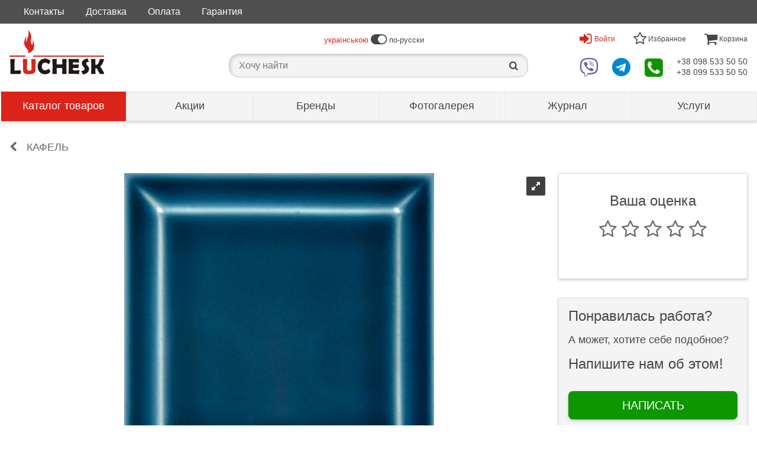

--- FILE ---
content_type: text/html; charset=UTF-8
request_url: https://kamin.lutsk.ua/w0255-hein-ceramic-color-25205/
body_size: 152200
content:
     <!DOCTYPE html>
<html lang="ru" dir="ltr">
<head>
    


  
    <meta name="msvalidate.01" content="D6567EB6D7C1B1580D9C5CA407BD2A2B" />
    

    <script>

    (function(i,s,o,g,r,a,m){i['GoogleAnalyticsObject']=r;i[r]=i[r]||function(){
    (i[r].q=i[r].q||[]).push(arguments)},i[r].l=1*new Date();a=s.createElement(o),
    m=s.getElementsByTagName(o)[0];a.async=1;a.src=g;m.parentNode.insertBefore(a,m)
    })(window,document,'script','//www.google-analytics.com/analytics.js','ga');

    ga('create', 'UA-21297008-2', 'auto');
      ga('send', 'pageview');
    </script>

    <!-- Google tag (gtag.js) -->
    <script async src="https://www.googletagmanager.com/gtag/js?id=G-48QN1NBK61"></script>
    <script>
      window.dataLayer = window.dataLayer || [];
      function gtag(){dataLayer.push(arguments);}
      gtag('js', new Date());

      gtag('config', 'G-48QN1NBK61');
    </script>

    

  
  



    <meta charset="UTF-8">
    <title>
                                                Изразец Hein Ясно-синий № 25205 | LUCHESK
                        </title>
    <meta content="
                            Образец кафеля для печей и каминов Hein: цвет Ясно-синий № 25205 | Фотогалерея керамики LUCHESK
        " name="description">

        <meta property="og:site_name" content="LUCHESK">
    <meta property="og:type" content="article">
    <meta property="og:title" content="Изразец Hein Ясно-синий № 25205 | LUCHESK">

                    <meta property="og:image" content="https://kamin.lutsk.ua/-/img/lushesk-ru.png?v3">

            <meta property="og:url" content="https://kamin.lutsk.ua/w0255-hein-ceramic-color-25205/">
        <meta property="og:description" content="Образец кафеля для печей и каминов Hein: цвет Ясно-синий № 25205 | Фотогалерея керамики LUCHESK">

    <meta name="viewport" content="width=device-width, initial-scale=1.0">

            <link rel="canonical" href="https://kamin.lutsk.ua/w0255-hein-ceramic-color-25205/" >

        <link rel="alternate" hreflang="uk" href="https://kaminy.lutsk.ua/w0255-hein-ceramic-color-25205/" >        <link rel="alternate" hreflang="ru" href="https://kamin.lutsk.ua/w0255-hein-ceramic-color-25205/" >                        <style>		/* luchesk-standard */
	*,
	*::before,
	*::after	{
		background-clip: padding-box;
		background-color: transparent;
		background-image: none;
		border: 0 solid transparent;
		border-collapse: collapse;
		border-image-width: 0;
		box-sizing: border-box;
		font-family: Verdana, Tahoma, Calibri, sans-serif;
		margin: 0;
		outline: 0 solid transparent;
		overflow-wrap: break-word;
		padding: 0;
		quotes: "«" "»" '"' '"';
		text-transform: none;
		vertical-align: top;
		word-wrap: break-word;
	}
	a	{
		color: rgb(70, 70, 70);
		text-decoration: none !important;
	}
	a:hover	{
		color: rgb(218, 36, 25);
	}
	body	{
		background-color: rgb(255, 255, 255);
		color: rgb(70, 70, 70);
		margin: 0 auto;
		min-height: 320px;
		min-width: 320px;
		overflow: auto;
		position: relative;
		transition: all .3s ease-out .1s;
		z-index: 0;
	}
	body[data-page-type='finish'],
	body[data-page-type='order']	{
		border-width: 0;
		margin: auto;
	}
	button	{
		cursor: pointer;
	}
	img	{
		height: auto;
		max-height: 100%;
		max-width: 100%;
		width: auto;
	}
	h1,
	h2,
	h3,
	h4,
	h5,
	h6	{
		font-size: 16px;
		font-weight: normal;
		padding: 0;
		margin: 0;
	}
	.text-center	{
		text-align: center;
	}
	@font-face {
		font-family: 'fontello';
		font-style: normal;
		font-weight: normal;
		src: url(/-/css/fonts/fontello.eot);
		src: url(/-/css/fonts/fontello.eot#iefix) format('embedded-opentype'),
			url(/-/css/fonts/fontello.woff2) format('woff2'),
			url(/-/css/fonts/fontello.woff) format('woff'),
			url(/-/css/fonts/fontello.ttf) format('truetype'),
			url(/-/css/fonts/fontello.svg#fontello) format('svg');
	}
	.fontello	{
		font-family: 'fontello';
	}
	@media (max-width: 1023px)	{
		body	{
			border-width: 1px 0;
			margin: 52px auto 0;
		}
		body.page-left-menu-open	{
			transition: all .5s ease-out .3s;
		}
	}
/* luchesk-standard */
/* form */
	form > .container	{
		padding: 0 16px;
	}
	form .header	{
		margin: 16px auto;
	}
	form .header .big-text	{
		font-size: 24px;
		margin: 16px auto;
	}
	form .header .middle-text	{
		font-size: 18px;
		margin: 16px auto;
	}
	form .form-block	{
		margin: 32px auto;
	}
	form .form-radio	{
		margin: 16px auto;
	}
	form .form-radio input.radio	{
		cursor: pointer;
		font-size: 16px;
		line-height: 24px;
		text-align: center;
		vertical-align: middle;
		width: 32px;
	}
	form .form-radio label	{
		cursor: pointer;
		line-height: 24px;
	}
	form .form-input	{
		margin: 32px auto;
	}
	form .form-input label	{
		cursor: pointer;
		display: block;
		margin: 0 0 4px;
	}
	form .form-input input.block	{
		background-color: rgb(255, 255, 255);
		border-color: rgb(224, 224, 224);
		border-width: 1px;
		display: block;
		font-size: 18px;
		line-height: 24px;
		padding: 4px 8px;
		width: 100%;
	}
	form .form-input select.block	{
		background-color: rgb(255, 255, 255);
		border-color: rgb(224, 224, 224);
		border-width: 1px;
		display: block;
		font-size: 18px;
		line-height: 24px;
		padding: 4px 8px;
		width: 100%;
	}
	form .form-input .input-telephone-code	{
		line-height: 24px;
		padding: 0 0 0 64px;
		position: relative;
	}
	form .form-input .input-telephone-code::before	{
		content: '+380 ';
		display: block;
		font-size: 18px;
		left: 0;
		padding: 5px 0;
		position: absolute;
	}
	form .form-input input.block:invalid	{
		border-color: rgb(255, 0, 0);
		box-shadow: none;
	}
	form .form-input input.block:focus	{
		border-color: rgb(13, 150, 0);
	}
	form .form-input select.block:invalid	{
		border-color: rgb(255, 0, 0);
		box-shadow: none;
	}
	form .form-input select.block:focus	{
		border-color: rgb(13, 150, 0);
	}
	form .form-input .input-error-text	{
		color: rgb(255, 0, 0);
		display: none;
		font-size: 14px;
		line-height: 20px;
		margin: 4px auto;
	}
	form .form-input[data-error-type='1'] > .input-error-text[data-error-type='1']	{
		display: block;
	}
	form .form-input .saved-data	{
		font-size: 18px;
		line-height: 24px;
	}
	form .form-textarea	{
		margin: 32px auto;
	}
	form .form-textarea label	{
		cursor: pointer;
		display: block;
		margin: 0 0 4px;
	}
	form .form-textarea textarea	{
		background-color: rgb(255, 255, 255);
		border-color: rgb(224, 224, 224);
		border-width: 1px;
		display: block;
		font-size: 18px;
		height: 120px;
		line-height: 24px;
		padding: 0 4px;
		width: 100%;
	}
	form .form-only-text-buttons	{
		background-color: rgb(255, 255, 255);
		border-color: rgb(244, 244, 244);
		border-width: 1px 0 0 0;
		bottom: 0;
		display: flex;
		flex-wrap: wrap;
		justify-content: flex-end;
		margin: 24px auto 0;
		padding: 8px 0;
	}
	form .form-only-text-buttons > button	{
		border-radius: 2px;
		cursor: pointer;
		flex: none;
		font-size: 14px;
		line-height: 36px;
		min-width: 64px;
		padding: 0 16px;
		overflow: hidden;
		white-space: nowrap;
	}
	form .form-flat-buttons > button.reset	{
		color: rgb(140, 140, 140);
	}
	form .form-flat-buttons > button.submit	{
		color: rgb(13, 150, 0);
	}
	form .form-flat-buttons	{
		display: flex;
		padding: 8px 0;
	}
	form .form-flat-buttons.right	{
		justify-content: flex-end;
	}
	form .form-flat-buttons > button	{
		border-radius: 2px;
		color: rgb(87, 127, 255);
		cursor: pointer;
		flex: none;
		font-size: 14px;
		line-height: 32px;
		margin: 0 8px;
		padding: 0 8px;
		overflow: hidden;
		text-align: center;
		white-space: nowrap;
	}
	form[data-form-state='edit'] *:not([data-form-state~='edit']),
	form[data-form-state='saved'] *:not([data-form-state~='saved'])	{
		display: none !important;
	}
/* form */
/* buttons */
	.button	{
		cursor: pointer;
	}
	.button.type1	{
		border-radius: 8px;
		box-shadow: 0 2px 5px 0 rgba(0, 0, 0, .2);
		display: block;
		font-size: 20px;
		line-height: 24px;
		margin: 32px auto;
		padding: 12px 24px;
		text-align: center;
		width: 100%;
	}
	.button.type1:hover	{
		box-shadow: 0 5px 12px 0 rgba(0, 0, 0, .2);
	}
	.button.type2	{
		border-radius: 4px;
		display: block;
		font-size: 16px;
		line-height: 24px;
		padding: 8px 16px;
		text-align: center;
		width: 100%;
	}
	.button.type3	{
		border-radius: 28px;
		box-shadow: 0 8px 8px rgba(0, 0, 0, .4);
		cursor: pointer;
		display: block;
		height: 56px;
		margin: auto;
		width: 56px;
		transition: all .3s linear 0s;
	}
	.button.type4	{
		border-radius: 4px;
		display: inline-block;
		font-size: 14px;
		line-height: 24px;
		padding: 8px 16px;
		text-align: center;
	}
	.button.facebook	{
		background-color: rgb(59, 89, 153);
		color: rgb(255, 255, 255);
	}
	.button.google	{
		background-color: rgb(215, 45, 32);
		color: rgb(255, 255, 255);
	}
	.button.green	{
		background-color: rgb(14, 150, 0);
		color: rgb(255, 255, 255);
	}
	.button.green:hover	{
		background-color: rgb(15, 165, 0);
		color: rgb(255, 255, 255);
	}
	.button.white	{
		background-color: rgb(255, 255, 255);
		color: rgb(218, 36, 25);
	}
	.button.white:hover	{
		background-color: rgb(244, 244, 244);
	}
/* buttons */
/* body > header */
	body > header	{
		position: relative;
		z-index: 100;
	}
	[data-page-type='finish'] > header,
	[data-page-type='order'] > header	{
		text-align: center;
	}
	[data-page-type='finish'] > header > .logo,
	[data-page-type='order'] > header > .logo	{
		background-color: rgb(255, 255, 255);
		background-image: url(/-/img/luchesk-logo-big.svg);
		background-position: 50% 50%;
		background-repeat: no-repeat;
		background-size: 160px auto;
		display: block;
		height: 96px;
		margin: auto;
		width: 160px;
	}
	body > header > .zero{
		background-color: rgb(80, 80, 80);
	}
	body > header > .zero > .container	{
		margin: 0 auto;
		max-width: 1280px;
	}
	body > header > .first{
		background-color: rgb(255, 255, 255);
		left: 0;
		position: relative;
		right: 0;
		top: 0;
		z-index: 2;
	}
	body > header > .first > .container	{
		align-items: center;
		display: flex;
		justify-content: space-between;
		margin: 0 auto;
		max-width: 1280px;
		text-align: center;
	}
	body > header > .first > .container > .left	{
		align-items: center;
		display: flex;
	}
	body > header > .first > .container > .centre > .top	{
		align-items: center;
		display: flex;
		font-size: 13px;
		justify-content: center;
		height: 48px;
	}
	body > header > .first > .container > .centre > .bottom	{
		align-items: center;
		justify-content: center;
		height: 48px;
		position: relative;
	}
	body > header > .first > .container > .centre .icon-switch-left	{
		transform: rotateY(180deg);
	}
	body > header > .first > .container > .centre .icon-switch-left::before	{
		content: '\f205';
		font-family: 'fontello';
		vertical-align: middle;
	}
	body > header > .first > .container > .centre .icon-switch-right::before	{
		content: '\f205';
		font-family: 'fontello';
		vertical-align: middle;
	}
	body > header > .first > .container > .centre .icon-switch-left::before,
	body > header > .first > .container > .centre .icon-switch-right::before	{
		font-size: 24px;
		padding: 0 4px;
	}
	body > header > .first > .container > .centre .text.left	{
		text-align: left;
	}
	body > header > .first > .container > .centre .text.right	{
		text-align: right;
	}
	body > header > .first > .container > .centre a.text	{
		color: rgb(218, 36, 25);
	}
	body > header > .first > .container > .right .menu > .switch	{
		height: 48px;
		line-height: 48px;
	}
	body > header > .first > .container > .right .menu > .items	{
		background-color: rgb(204, 204, 204);
		box-shadow: 0 5px 8px 0 rgba(0, 0, 0, .2);
		display: none;
		max-height: calc(100vh - 53px);
		min-width: 320px;
		max-width: 480px;
		overflow: auto;
		position: absolute;
		right: 0;
		text-align: left;
		z-index: 5;
	}
	body > header > .first > .container > .right .menu[data-present]:hover > .switch::before,
	body > header > .first > .container > .right .menu[data-present]:hover > .switch::after	{
		border-width: 0 6px 6px;
		content: '';
		display: block;
		left: 0;
		margin: auto;
		position: absolute;
		right: 0;
		width: 0;
	}
	body > header > .first > .container > .right .menu[data-present]:hover > .switch::before	{
		bottom: 0;
		border-bottom-color: rgb(204, 204, 204);
		z-index: 2;
	}
	body > header > .first > .container > .right .menu[data-present]:hover > .switch::after	{
		bottom: -1px;
		border-bottom-color: rgb(255, 255, 255);
		z-index: 6;
	}
	body > header > .first > .container > .right .menu:hover > .items	{
		display: block;
	}
	body > header > .first > .container > .right > .top	{
		align-items: center;
		display: flex;
		justify-content: space-between;
	}
	body > header > .first > .container > .right > .top > .user > .switch	{
		align-items: center;
		color: rgb(218, 36, 25);
		cursor: pointer;
		display: none;
		font-size: 12px;
		position: relative;
		text-align: center;
	}
	body > header > .first > .container > .right > .top > .user:hover > .switch::after	{
		border-bottom-color: rgb(244, 244, 244);
	}
	body > header > .first > .container > .right > .top > .user > .switch > .icon	{
		margin: 0 4px 0 0;
	}
	body > header > .first > .container > .right > .top > .user > .switch > .icon::before	{
		font-family: 'fontello';
		font-size: 24px;
	}
	body > header > .first > .container > .right > .top > .user > .items	{
		display: none;
	}
	body > header > .first > .container > .right > .top > .user[data-user='logged'] > .switch[data-user='logged']	{
		display: flex;
	}
	body > header > .first > .container > .right > .top > .user[data-user='logged'] > .switch[data-user='logged'] > .icon.font::before	{
		content: '\f2be';
	}
	body > header > .first > .container > .right > .top > .user[data-user='logged'] > .switch[data-user='logged'] > .icon.avatar	{
		background-position: 50% 50%;
		background-repeat: no-repeat;
		background-size: contain;
		border-radius: 24px;
		height: 32px;
		overflow: hidden;
		width: 32px;
	}
	body > header > .first > .container > .right > .top > .user[data-user='logged']:hover > .items[data-user='logged']	{
		display: block;
	}
	body > header > .first > .container > .right > .top > .user[data-user='logged'] > .items[data-user='logged'] > .item	{
		background-color: rgb(255, 255, 255);
		display: block;
		font-size: 16px;
		margin: 1px;
	}
	body > header > .first > .container > .right > .top > .user[data-user='logged'] > .items[data-user='logged'] > .user-name	{
		background-color: rgb(244, 244, 244);
		padding: 16px;
	}
	body > header > .first > .container > .right > .top > .user[data-user='logged'] > .items[data-user='logged'] > .link	{
		line-height: 48px;
		padding: 0 16px;
	}
	body > header > .first > .container > .right > .top > .user[data-user='logged'] > .items[data-user='logged'] > .left-icon	{
		padding: 0 16px 0 64px;
		position: relative;
	}
	body > header > .first > .container > .right > .top > .user[data-user='logged'] > .items[data-user='logged'] > .left-icon::before	{
		bottom: 0;
		display: block;
		font-family: 'fontello';
		font-size: 24px;
		font-style: normal;
		height: 48px;
		left: 0;
		line-height: 48px;
		margin: auto;
		position: absolute;
		text-align: center;
		top: 0;
		width: 48px;
	}
	body > header > .first > .container > .right > .top > .user[data-user='logged'] > .items[data-user='logged'] > .left-icon.profile::before	{
		content: '\e81a';
	}
	body > header > .first > .container > .right > .top > .user[data-user='logged'] > .items[data-user='logged'] > .left-icon.profits::before	{
		content: '\e81e';
	}
	body > header > .first > .container > .right > .top > .user[data-user='logged'] > .items[data-user='logged'] > .left-icon.bookmarks::before	{
		content: '\e802';
	}
	body > header > .first > .container > .right > .top > .user[data-user='logged'] > .items[data-user='logged'] > .left-icon.history::before	{
		content: '\f1da';
	}
	body > header > .first > .container > .right > .top > .user[data-user='logged'] > .items[data-user='logged'] > .left-icon.response::before	{
		content: '\f0e5';
	}
	body > header > .first > .container > .right > .top > .user[data-user='logged'] > .items[data-user='logged'] > .left-icon.exit::before	{
		content: '\e818';
	}
	body > header > .first > .container > .right > .top > .user[data-user='logged'] > .items[data-user='logged'] > .item > .title	{
		font-size: 16px;
		line-height: 48px;
	}
	body > header > .first > .container > .right > .top > .user[data-user='not-logged'] > .switch[data-user='not-logged']	{
		display: flex;
	}
	body > header > .first > .container > .right > .top > .user[data-user='not-logged'] > .switch[data-user='not-logged'] > .icon::before	{
		content: '\e817';
	}
	body > header > .first > .container > .right > .top > .user[data-user='not-logged'] > .items[data-user='not-logged']	{
		background-color: rgb(244, 244, 244);
		border-color: rgb(204, 204, 204);
		border-width: 1px;
		max-width: 320px;
		padding: 0 16px;
	}
	body > header > .first > .container > .right > .top > .user[data-user='not-logged']:hover > .items[data-user='not-logged']	{
		display: block;
	}
	body > header > .first > .container > .right > .top > .user[data-user='not-logged'] > .items[data-user='not-logged'] .text	{
		font-size: 24px;
		margin: 32px auto;
	}
	body > header > .first > .container > .right > .top > .bookmarks > .switch	{
		font-size: 12px;
		position: relative;
		text-align: center;
	}
	body > header > .first > .container > .right > .top > .bookmarks[data-present] > .switch	{
		color: rgb(218, 36, 25);
		cursor: pointer;
	}
	body > header > .first > .container > .right > .top > .bookmarks > .switch > .icon::before	{
		content: '\e802';
		font-family: 'fontello';
		font-size: 24px;
	}
	body > header > .first > .container > .right > .top > .bookmarks[data-present] > .switch > .icon::before	{
		content: '\e801';
		font-family: 'fontello';
		font-size: 24px;
	}
	body > header > .first > .container > .right > .top > .bookmarks > .items > .item	{
		background-color: rgb(255, 255, 255);
		display: block;
		margin: 1px;
	}
	body > header > .first > .container > .right > .top > .bookmarks > .items > .item.bookmark	{
		align-items: center;
		display: flex;
		font-size: 14px;
		justify-content: flex-end;
		padding: 0;
	}
	body > header > .first > .container > .right > .top > .bookmarks > .items > .item.bookmark > .name	{
		padding: 8px;
		text-align: left;
		width: 100%;
	}
	body > header > .first > .container > .right > .top > .bookmarks > .items > .item.bookmark > .price	{
		flex: none;
		line-height: 48px;
		overflow: hidden;
		text-align: right;
		white-space: nowrap;
		width: 100px;
	}
	body > header > .first > .container > .right > .top > .bookmarks > .items > .item.bookmark > .delete	{
		color: rgb(218, 36, 25);
		cursor: pointer;
		flex: none;
		font-size: 18px;
		height: 48px;
		line-height: 48px;
		text-align: center;
		width: 48px;
	}
	body > header > .first > .container > .right > .top > .bookmarks > .items > .item.link > .link	{
		color: rgb(218, 36, 25);
		display: block;
		font-size: 14px;
		line-height: 48px;
		text-align: center;
	}
	body > header > .first > .container > .right > .top > .bookmarks > .items > .item.link > .link::before	{
		content: '\e814';
		font-family: 'fontello';
		font-size: 16px;
		font-style: normal;
		margin: 0 4px 0 0;
		vertical-align: middle;
	}
	body > header > .first > .container > .right > .top > .basket > .switch	{
		font-size: 12px;
		position: relative;
		text-align: center;
	}
	body > header > .first > .container > .right > .top > .basket[data-present] > .switch	{
		color: rgb(218, 36, 25);
		cursor: pointer;
	}
	body > header > .first > .container > .right > .top > .basket > .switch > .icon::before	{
		content: '\e803';
		font-family: 'fontello';
		font-size: 24px;
	}
	body > header > .first > .container > .right > .top > .basket > .items > .item	{
		background-color: rgb(255, 255, 255);
		display: block;
		margin: 1px;
	}
	body > header > .first > .container > .right > .top > .basket > .items > .item.product	{
		align-items: center;
		display: flex;
		font-size: 14px;
		justify-content: flex-end;
		padding: 0;
	}
	body > header > .first > .container > .right > .top > .basket > .items > .item.product > .name	{
		padding: 8px;
		text-align: left;
		width: 100%;
	}
	body > header > .first > .container > .right > .top > .basket > .items > .item.product > .number	{
		flex: none;
		line-height: 48px;
		text-align: right;
		width: 48px;
	}
	body > header > .first > .container > .right > .top > .basket > .items > .item.product > .times	{
		flex: none;
		line-height: 48px;
		text-align: center;
		width: 24px;
	}
	body > header > .first > .container > .right > .top > .basket > .items > .item.product > .price	{
		flex: none;
		line-height: 48px;
		overflow: hidden;
		padding: 0 8px 0 0;
		text-align: right;
		white-space: nowrap;
		width: 100px;
	}
	body > header > .first > .container > .right > .top > .basket > .items > .item.amount	{
		display: flex;
		font-size: 18px;
		justify-content: space-between;
		line-height: 48px;
		padding: 0 8px;
	}
	body > header > .first > .container > .right > .top > .basket > .items > .item.links	{
		align-items: center;
		display: flex;
		justify-content: space-between;
		padding: 8px;
	}
	body > header > .first > .container > .right > .top > .basket > .items > .item.links > .link	{
		color: rgb(218, 36, 25);
		cursor: pointer;
		font-size: 14px;
		line-height: 32px;
	}
	body > header > .first > .container > .right > .top > .basket > .items > .item.links > .link::before	{
		content: '\e80c';
		color: rgb(218, 36, 25);
		font-family: 'fontello';
		font-style: normal;
		margin: 0 4px 0 0;
	}
	body > header > .first > .container > .right > .bottom	{
		align-items: center;
		cursor: pointer;
		display: flex;
		justify-content: space-between;
	}
	body > header > .first > .container > .right > .bottom > .viber > .icon	{
		position: relative;
		text-align: center;
	}
	body > header > .first > .container > .right > .bottom > .viber > .icon::before	{
		color: rgb(103, 92, 168);
		content: '\f409';
		display: block;
		font-family: 'fontello';
		font-size: 32px;
	}
	body > header > .first > .container > .right > .bottom > .telegram > .icon	{
		position: relative;
		text-align: center;
	}
	body > header > .first > .container > .right > .bottom > .telegram > .icon::before	{
		color: rgb(0, 136, 204);
		content: '\f2c6';
		display: block;
		font-family: 'fontello';
		font-size: 32px;
	}
	body > header > .first > .container > .right > .bottom > .contacts > .switch	{
		position: relative;
		text-align: center;
	}
	body > header > .first > .container > .right > .bottom > .contacts > .switch > .icon::before	{
		color: rgb(13, 150, 0);
		content: '\f098';
		font-family: 'fontello';
		font-size: 36px;
	}
	body > header > .first > .container > .right > .bottom > .contacts > .items > .item	{
		background-color: rgb(255, 255, 255);
		display: block;
		line-height: 48px;
		margin: 1px;
		padding: 0 48px 0 16px;
		position: relative;
	}
	body > header > .first > .container > .right > .bottom > .contacts > .items > .item::after	{
		bottom: 0;
		display: block;
		font-family: 'fontello';
		font-size: 24px;
		font-style: normal;
		height: 48px;
		line-height: 48px;
		margin: auto;
		position: absolute;
		right: 0;
		text-align: center;
		top: 0;
		width: 48px;
	}
	body > header > .first > .container > .right > .bottom > .contacts > .items > .item.tel::after	{
		color: rgb(13, 150, 0);
		content: '\e81f';
	}
	body > header > .first > .container > .right > .bottom > .contacts > .items > .item.viber::after	{
		color: rgb(103, 92, 168);
		content: '\f409';
	}
	body > header > .first > .container > .right > .bottom > .contacts > .items > .item.telegram::after	{
		color: rgb(0, 136, 204);
		content: '\f2c6';
	}
	body > header > .first > .container > .right > .bottom > .contacts > .items > .item.skype::after	{
		color: rgb(18, 165, 244);
		content: '\e819';
	}
	body > header > .first > .container > .right > .bottom > .phones > .phone > a	{
		font-size: 14px;
	}
	body > header > [data-layer-type="on-demand-authorization"] > .content > .text	{
		font-size: 24px;
		margin: 32px auto;
	}
	body > header > [data-layer-type="on-demand-authorization"] > .content > form > *	{
		display: none;
	}
	body > header > [data-layer-type="on-demand-authorization"] > .content > form > .text	{
		font-size: 24px;
		margin: 32px auto;
	}
	body > header > [data-layer-type="on-demand-authorization"] > .content > form[data-form-state="email-was-sending"] > [data-form-state="email-was-sending"],
	body > header > [data-layer-type="on-demand-authorization"] > .content > form[data-form-state="email-was-not-sending"] > [data-form-state="email-was-not-sending"]	{
		display: block;
	}
	@media (max-width: 1023px)	{
		body > header .desktop	{
			display: none;
		}
		body > header > .zero	{
			display: none;
		}
		body > header > .first	{
			border-color: rgb(224, 224, 224);
			border-width: 0 0 1px 0;
			position: fixed;
			box-shadow: 0 2px 5px 0 rgba(0, 0, 0, .2);
		}
		body > header > .first > .container	{
			height: 52px;
		}
		body > header > .first > .container > .left	{
			width: 52px;
			text-align: center;
		}
		body > header > .first > .container > .left > .switch	{
			background-color: rgb(218, 36, 25);
			color: rgb(255, 255, 255);
			cursor: pointer;
			line-height: 52px;
			text-align: center;
			width: 52px;
		}
		body > header > .first > .container > .left > .switch::before	{
			content: '\e800';
			font-family: 'fontello';
			font-size: 32px;
		}
		body > header > .first > .container > .left > .logo	{
			display: none;
		}
		body > header > .first > .container > .centre	{
			width: calc( (100% - 104px) / 3);
		}
		body > header > .first > .container > .centre > .top	{
			display: none;
		}
		body > header > .first > .container > .centre > .bottom	{
			height: 52px;
		}
		body.search-active > header > .first > .container > .centre > .bottom > .search-container	{
			background-color: rgb(255, 255, 255);
			left: 0;
			position: fixed;
			right: 0;
			top: 0;
			z-index: 4;
		}
		body > header > .first > .container > .centre > .bottom > .search-container > .switch	{
			cursor: pointer;
			font-size: 24px;
			height: 52px;
			line-height: 52px;
			margin: auto;
			width: 52px;
		}
		body.search-active > header > .first > .container > .centre > .bottom > .search-container > .switch	{
			display: none;
		}
		body > header > .first > .container > .centre > .bottom > .search-container > .switch::after	{
			content: '\e824';
			font-family: 'fontello';
			font-size: 24px;
		}
		body > header > .first > .container > .centre > .bottom > .search-container > .input-block	{
			display: none;
			padding: 2px 48px;
			position: relative;
		}
		body.search-active > header > .first > .container > .centre > .bottom > .search-container > .input-block	{
			display: block;
		}
		body > header > .first > .container > .centre > .bottom > .search-container > .input-block > .close-search	{
			bottom: 0;
			cursor: pointer;
			height: 48px;
			left: 0;
			line-height: 48px;
			position: absolute;
			top: 2px;
			width: 48px;
		}
		body > header > .first > .container > .centre > .bottom > .search-container > .input-block > .close-search::before	{
			color: rgb(140, 140, 140);
			content: '\e806';
			font-family: 'fontello';
			font-size: 18px;
			height: 48px;
			line-height: 48px;
			margin: auto;
			width: 48px;
		}
		body > header > .first > .container > .centre > .bottom > .search-container > .input-block > input	{
			font-size: 16px;
			height: 48px;
			line-height: 48px;
			width: 100%;
		}
		body > header > .first > .container > .centre > .bottom > .search-container > .result-block	{
			display: none;
		}
		body.search-active > header > .first > .container > .centre > .bottom > .search-container > .result-block	{
			display: block;
		}
		body > header > .first > .container > .centre > .bottom > .search-container > .result-block > .items > .item	{
			cursor: pointer;
			line-height: 24px;
			padding: 12px 0 12px 48px;
			position: relative;
			text-align: left;
		}
		body > header > .first > .container > .centre > .bottom > .search-container > .result-block > .items > .item.group::before	{
			bottom: 0;
			color: rgb(140, 140, 140);
			content: '\e833';
			font-family: 'fontello';
			font-size: 18px;
			height: 48px;
			left: 0;
			line-height: 48px;
			margin: auto;
			position: absolute;
			text-align: center;
			top: 0;
			width: 48px;
		}
		body > header > .first > .container > .centre > .bottom > .search-container > .result-block > .items > .item.keyword::before	{
			bottom: 0;
			color: rgb(140, 140, 140);
			content: '\e824';
			font-family: 'fontello';
			font-size: 18px;
			height: 48px;
			left: 0;
			line-height: 48px;
			margin: auto;
			position: absolute;
			text-align: center;
			top: 0;
			width: 48px;
		}
		body.search-active > header > .first > .container > .centre > .bottom > .shadow-layer	{
			background-color: rgba(0, 0, 0, .4);
			bottom: 0;
			cursor: pointer;
			left: 0;
			position: fixed;
			right: 0;
			top: 0;
			width: 100%;
			z-index: 3;
		}
		body > header > .first > .container > .right	{
			display: flex;
			height: 52px;
			justify-content: flex-end;
			width: calc((100% - 104px) / 3 * 2 + 52px);
		}
		body > header > .first > .container > .right .menu > .switch	{
			height: 52px;
			line-height: 52px;
			margin: auto;
			width: 52px;
		}
		body > header > .first > .container > .right > .top	{
			width: calc(100% - 52px);
		}
		body > header > .first > .container > .right > .top > .bookmarks	{
			width: 50%;
		}
		body > header > .first > .container > .right > .top > .basket	{
			width: 50%;
		}
		body > header > .first > .container > .right > .bottom	{
			justify-content: flex-end;
			width: 52px;
		}
		body > header > .first > .container > .right > .bottom > .viber	{
			display: none;
		}
		body > header > .first > .container > .right > .bottom > .telegram	{
			display: none;
		}
		body > header > .first > .container > .right > .bottom > .contacts > .items	{
			top: 52px;
		}
		body > header > .first > .container > .right > .bottom > .phones	{
			display: none;
		}
		body > header > .second	{
			background-color: rgb(255, 255, 255);
			border-width: 0 4px 0 0;
			border-image: linear-gradient(to right, rgba(0, 0, 0, .3), rgba(0, 0, 0, 0)) 0 100%;
			bottom: 0;
			display: block;
			left: -320px;
			max-width: calc(100vw - 32px);
			overflow:auto;
			position: fixed;
			top: 0;
			transition: all .3s ease-out .1s;
			width: 320px;
			z-index: 10;
		}
		body > header > .second > .top-line	{
			border-color: rgb(224, 224, 224);
			border-width: 0 0 1px;
			height: 53px;
			padding: 0 128px 0 16px;
			position: relative;
		}
		body > header > .second > .top-line > .logo	{
			background-color: rgb(255, 255, 255);
			background-image: url(/-/img/luchesk-logo-small.svg);
			background-position: 0% 50%;
			background-repeat: no-repeat;
			background-size: 70% auto;
			display: block;
			height: 52px;
			max-width: 160px;
			position: static;
		}
		body > header > .second > .menu.help > .switch,
		body > header > .second > .menu.language > .switch	{
			height: 52px;
			min-width: 48px;
			position: absolute;
			text-align: center;
			top: 0;
		}
		body > header > .second > .menu.help[data-present] > .switch,
		body > header > .second > .menu.language[data-present] > .switch	{
			color: rgb(218, 36, 25);
			cursor: pointer;
		}
		body > header > .second > .menu.help > .switch	{
			right: 64px;
		}
		body > header > .second[data-menu-opened='help'] > .menu.help > .switch	{
			border-color: rgb(218, 36, 25);
			border-width: 0 0 3px 0;
		}
		body > header > .second > .menu.help > .switch > .icon::before	{
			bottom: 0;
			content: '\e80b';
			font-family: 'fontello';
			font-size: 24px;
			left: 0;
			line-height: 52px;
			margin: auto;
			position: absolute;
			right: 0;
			top: 0;
		}
		body > header > .second > .menu.help .items	{
			border-color: rgb(224, 224, 224);
			border-width: 0 0 1px;
			display: none;
		}
		body > header > .second[data-menu-opened='help'] > .menu.help > .items	{
			display: block;
		}
		body > header > .second > .menu.help > .items > .link	{
			background-color: rgb(244, 244, 244);
			font-size: 16px;
			line-height: 48px;
			padding: 0 16px;
		}
		body > header > .second > .menu.help > .items > .left-icon	{
			padding: 0 16px 0 64px;
			position: relative;
		}
		body > header > .second > .menu.help > .items > .left-icon::before	{
			bottom: 0;
			display: block;
			font-family: 'fontello';
			font-size: 24px;
			font-style: normal;
			height: 48px;
			left: 16px;
			line-height: 48px;
			margin: auto;
			position: absolute;
			text-align: center;
			top: 0;
			width: 32px;
		}
		body > header > .second > .menu.help > .items > .left-icon.payment::before	{
			content: '\e81e';
		}
		body > header > .second > .menu.help > .items > .left-icon.delivery::before	{
			content: '\e81d';
		}
		body > header > .second > .menu.help > .items > .left-icon.warranty::before	{
			content: '\f132';
		}
		body > header > .second > .menu.language > .switch	{
			color: rgb(218, 36, 25);
			line-height: 52px;
			right: 0;
			width: 64px;
		}
		body > header > .second > .menu.user > .switch	{
			align-items: center;
			border-color: rgb(224, 224, 224);
			border-width: 0 0 1px;
			color: rgb(218, 36, 25);
			cursor: pointer;
			display: none;
			height: 53px;
			line-height: 52px;
			padding: 0 41px 0 16px;
			position: relative;
		}
		body > header > .second > .menu.user[data-user='logged'] > .switch[data-user='logged'],
		body > header > .second > .menu.user[data-user='not-logged'] > .switch[data-user='not-logged']	{
			display: flex;
		}
		body > header > .second > .menu.user > .switch::after	{
			bottom: 0;
			color: rgb(70, 70, 70);
			content: '\f107';
			font-family: 'fontello';
			height: 32px;
			line-height: 32px;
			margin: auto;
			position: absolute;
			right: 16px;
			text-align: right;
			top: 0;
		}
		body > header > .second[data-menu-opened='user'] > .menu.user > .switch::after	{
			content: '\f106';
		}
		body > header > .second > .menu.user > .switch > .icon	{
			width: 48px;
		}
		body > header > .second > .menu.user > .switch[data-user='not-logged'] > .icon::before	{
			content: '\e817';
			font-family: 'fontello';
			font-size: 24px;
		}
		body > header > .second > .menu.user > .switch[data-user='logged'] > .icon.font::before	{
			content: '\f2be';
			font-family: 'fontello';
			font-size: 24px;
		}
		body > header > .second > .menu.user > .switch > .icon.avatar	{
			background-position: 50% 50%;
			background-repeat: no-repeat;
			background-size: contain;
			border-radius: 24px;
			height: 40px;
			margin-right: 8px;
			overflow: hidden;
			width: 40px;
		}
		body > header > .second > .menu.user > .switch > .user-name	{
			overflow: hidden;
			white-space: nowrap;
		}
		body > header > .second > .menu.user .items	{
			border-color: rgb(224, 224, 224);
			border-width: 0 0 1px;
			display: none;
		}
		body > header > .second[data-menu-opened='user'] > .menu.user[data-user='logged'] > .items[data-user='logged']	{
			display: block;
		}
		body > header > .second[data-menu-opened='user'] > .menu.user[data-user='not-logged'] > .items[data-user='not-logged']	{
			background-color: rgb(244, 244, 244);
			border-color: transparent transparent rgb(224, 224, 224);
			border-width: 1px;
			display: block;
			padding: 0 16px;
		}
		body > header > .second[data-menu-opened='user'] > .menu.user[data-user='not-logged'] > .items[data-user='not-logged'] .text	{
			font-size: 24px;
			margin: 32px auto;
		}
		body > header > .second > .menu.user > .items[data-user='logged'] > .link	{
			background-color: rgb(244, 244, 244);
			line-height: 48px;
			padding: 0 16px;
		}
		body > header > .second > .menu.user > .items[data-user='logged'] > .left-icon	{
			padding: 0 16px 0 64px;
			position: relative;
		}
		body > header > .second > .menu.user > .items[data-user='logged'] > .left-icon::before	{
			bottom: 0;
			display: block;
			font-family: 'fontello';
			font-size: 24px;
			font-style: normal;
			height: 48px;
			left: 16px;
			line-height: 48px;
			margin: auto;
			position: absolute;
			text-align: center;
			top: 0;
			width: 32px;
		}
		body > header > .second > .menu.user > .items[data-user='logged'] > .left-icon.profile::before	{
			content: '\e81a';
		}
		body > header > .second > .menu.user > .items[data-user='logged'] > .left-icon.profits::before	{
			content: '\e81e';
		}
		body > header > .second > .menu.user > .items[data-user='logged'] > .left-icon.bookmarks::before	{
			content: '\e802';
		}
		body > header > .second > .menu.user > .items[data-user='logged'] > .left-icon.history::before	{
			content: '\f1da';
		}
		body > header > .second > .menu.user > .items[data-user='logged'] > .left-icon.response::before	{
			content: '\f0e5';
		}
		body > header > .second > .menu.user > .items[data-user='logged'] > .left-icon.exit::before	{
			content: '\e818';
		}
		body > header > .second > .menu.main{
			background-color: rgb(255, 255, 255);
		}
		body > header > .second > .menu.main > .items .link:hover,
		body > header > .second > .menu.main > .items .name:hover	{
			background-color: rgb(244, 244, 244);
		}
		body > header > .second > .menu.main > .items > .item	{
			border-color: rgb(224, 224, 224);
			border-width: 0 0 1px;
		}
		body > header > .second > .menu.main > .items > .item > .name	{
			padding: 16px 25px 16px 64px;
			position: relative;
		}
		body > header > .second > .menu.main > .items > .item > .name::before	{
			bottom: 0;
			color: rgb(140, 140, 140);
			font-family: 'fontello';
			font-size: 24px;
			height: 48px;
			line-height: 48px;
			margin: auto;
			position: absolute;
			left: 16px;
			text-align: right;
			top: 0;
		}
		body > header > .second > .menu.main > .items > .item[data-main-menu-item='catalogue'] > .name::before	{
			content: '\e833';
		}
		body > header > .second > .menu.main > .items > .item[data-main-menu-item='actions'] > .name::before	{
			content: '\e827';
		}
		body > header > .second > .menu.main > .items > .item[data-main-menu-item='brands'] > .name::before	{
			content: '\f27e';
		}
		body > header > .second > .menu.main > .items > .item[data-main-menu-item='gallery'] > .name::before	{
			content: '\e826';
		}
		body > header > .second > .menu.main > .items > .item[data-main-menu-item='journal'] > .name::before	{
			content: '\e834';
		}
		body > header > .second > .menu.main > .items > .item[data-main-menu-item='services'] > .name::before	{
			content: '\e835';
		}
		body > header > .second > .menu.main > .items > .item > .name::after	{
			bottom: 0;
			content: '\f107';
			font-family: 'fontello';
			height: 48px;
			line-height: 48px;
			margin: auto;
			position: absolute;
			right: 16px;
			text-align: right;
			top: 0;
		}
		body > header > .second > .menu.main > .items > .item > .items	{
			background-color: rgb(224, 224, 224);
			display: none;
		}
		body > header > .second > .menu.main > .items > .item > .items > .item	{
			background-color: rgb(255, 255, 255);
			margin: 1px 0;
		}
		body > header > .second > .menu.main > .items > .item > .items > .item > .items	{
			display: none;
		}
		body > header > .second > .menu.main > .items > .item > .items > .link	{
			display: block;
			padding: 16px 16px 16px 16px;
			position: relative;
		}
		body > header > .second > .menu.main > .items > .item > .items > .item > .name	{
			padding: 16px 25px 16px 16px;
			position: relative;
		}
		body > header > .second > .menu.main > .items > .item[data-main-menu-item='catalogue'] > .name::after	{
			bottom: 0;
			content: '\f107';
			font-family: 'fontello';
			height: 48px;
			line-height: 48px;
			margin: auto;
			position: absolute;
			right: 16px;
			text-align: right;
			top: 0;
		}
		body > header > .second > .menu.main > .items > .item[data-main-menu-item='catalogue'] > .items > .item > .name	{
			padding: 16px 25px 16px 16px;
			position: relative;
		}
		body > header > .second > .menu.main > .items > .item[data-main-menu-item='catalogue'] > .items > .item > .name::after	{
			bottom: 0;
			content: '\f107';
			font-family: 'fontello';
			height: 32px;
			line-height: 32px;
			margin: auto;
			position: absolute;
			right: 16px;
			text-align: right;
			top: 0;
		}
		body > header > .second > .menu.main > .items > .item[data-main-menu-item='catalogue'] > .items .items .name	{
			padding-left: 57px;
		}
		body > header > .second > .menu.main > .items > .item[data-main-menu-item='catalogue'] > .items .items .items .name	{
			padding-left: 73px;
		}
		body > header > .second > .menu.main > .items > .item[data-main-menu-item='catalogue'] > .items .items .items .items .name	{
			padding-left: 89px;
		}
		body > header > .second > .menu.main > .items > .item[data-main-menu-item='catalogue'] > .items .name::after	{
			bottom: 0;
			content: '\e804';
			font-family: 'fontello';
			height: 32px;
			line-height: 32px;
			margin: auto;
			position: absolute;
			right: 16px;
			text-align: right;
			top: 0;
		}
		body > header > .second > .menu.main > .items > .item[data-main-menu-item='catalogue'] > .items > .item > .items > .link	{
			display: block;
			padding: 16px 16px 16px 38px;
			position: relative;
		}
		body > header > .second > .menu.main > .items > .item[data-main-menu-item='catalogue'] > .items > .item > .items > .link::before	{
			bottom: 0;
			color: rgb(218, 36, 25);
			content: '\e813';
			font-family: 'fontello';
			height: 32px;
			left: 16px;
			line-height: 32px;
			margin: auto;
			position: absolute;
			text-align: left;
			top: 0;
		}
		body > header > .second > .menu.main .items[data-opened-node-id='1'] > .item:nth-child(1) > .items,
		body > header > .second > .menu.main .items[data-opened-node-id='2'] > .item:nth-child(2) > .items,
		body > header > .second > .menu.main .items[data-opened-node-id='3'] > .item:nth-child(3) > .items,
		body > header > .second > .menu.main .items[data-opened-node-id='4'] > .item:nth-child(4) > .items,
		body > header > .second > .menu.main .items[data-opened-node-id='5'] > .item:nth-child(5) > .items,
		body > header > .second > .menu.main .items[data-opened-node-id='6'] > .item:nth-child(6) > .items,
		body > header > .second > .menu.main .items[data-opened-node-id='7'] > .item:nth-child(7) > .items,
		body > header > .second > .menu.main .items[data-opened-node-id='8'] > .item:nth-child(8) > .items,
		body > header > .second > .menu.main .items[data-opened-node-id='9'] > .item:nth-child(9) > .items,
		body > header > .second > .menu.main .items[data-opened-node-id='10'] > .item:nth-child(10) > .items,
		body > header > .second > .menu.main .items[data-opened-node-id='11'] > .item:nth-child(11) > .items,
		body > header > .second > .menu.main .items[data-opened-node-id='12'] > .item:nth-child(12) > .items,
		body > header > .second > .menu.main .items[data-opened-node-id='13'] > .item:nth-child(13) > .items,
		body > header > .second > .menu.main .items[data-opened-node-id='14'] > .item:nth-child(14) > .items,
		body > header > .second > .menu.main .items[data-opened-node-id='15'] > .item:nth-child(15) > .items,
		body > header > .second > .menu.main .items[data-opened-node-id='16'] > .item:nth-child(16) > .items,
		body > header > .second > .menu.main .items[data-opened-node-id='17'] > .item:nth-child(17) > .items,
		body > header > .second > .menu.main .items[data-opened-node-id='18'] > .item:nth-child(18) > .items,
		body > header > .second > .menu.main .items[data-opened-node-id='19'] > .item:nth-child(19) > .items,
		body > header > .second > .menu.main .items[data-opened-node-id='20'] > .item:nth-child(21) > .items,
		body > header > .second > .menu.main .items[data-opened-node-id='21'] > .item:nth-child(21) > .items,
		body > header > .second > .menu.main .items[data-opened-node-id='22'] > .item:nth-child(22) > .items,
		body > header > .second > .menu.main .items[data-opened-node-id='23'] > .item:nth-child(23) > .items,
		body > header > .second > .menu.main .items[data-opened-node-id='24'] > .item:nth-child(24) > .items,
		body > header > .second > .menu.main .items[data-opened-node-id='25'] > .item:nth-child(25) > .items,
		body > header > .second > .menu.main .items[data-opened-node-id='26'] > .item:nth-child(26) > .items,
		body > header > .second > .menu.main .items[data-opened-node-id='27'] > .item:nth-child(27) > .items,
		body > header > .second > .menu.main .items[data-opened-node-id='28'] > .item:nth-child(28) > .items,
		body > header > .second > .menu.main .items[data-opened-node-id='29'] > .item:nth-child(29) > .items,
		body > header > .second > .menu.main .items[data-opened-node-id='30'] > .item:nth-child(30) > .items,
		body > header > .second > .menu.main .items[data-opened-node-id='31'] > .item:nth-child(31) > .items	{
			display: block;
		}
		body > header > .second > .menu.main > .items[data-opened-node-id='1'] > .item:nth-child(1) > .name,
		body > header > .second > .menu.main > .items[data-opened-node-id='2'] > .item:nth-child(2) > .name,
		body > header > .second > .menu.main > .items[data-opened-node-id='3'] > .item:nth-child(3) > .name,
		body > header > .second > .menu.main > .items[data-opened-node-id='4'] > .item:nth-child(4) > .name,
		body > header > .second > .menu.main > .items[data-opened-node-id='5'] > .item:nth-child(5) > .name,
		body > header > .second > .menu.main > .items[data-opened-node-id='6'] > .item:nth-child(6) > .name,
		body > header > .second > .menu.main > .items[data-opened-node-id='7'] > .item:nth-child(7) > .name,
		body > header > .second > .menu.main > .items[data-opened-node-id='8'] > .item:nth-child(8) > .name,
		body > header > .second > .menu.main > .items[data-opened-node-id='9'] > .item:nth-child(9) > .name,
		body > header > .second > .menu.main > .items[data-opened-node-id='10'] > .item:nth-child(10) > .name,
		body > header > .second > .menu.main > .items[data-opened-node-id='11'] > .item:nth-child(11) > .name,
		body > header > .second > .menu.main > .items[data-opened-node-id='12'] > .item:nth-child(12) > .name,
		body > header > .second > .menu.main > .items[data-opened-node-id='13'] > .item:nth-child(13) > .name,
		body > header > .second > .menu.main > .items[data-opened-node-id='14'] > .item:nth-child(14) > .name,
		body > header > .second > .menu.main > .items[data-opened-node-id='15'] > .item:nth-child(15) > .name,
		body > header > .second > .menu.main > .items[data-opened-node-id='16'] > .item:nth-child(16) > .name,
		body > header > .second > .menu.main > .items[data-opened-node-id='17'] > .item:nth-child(17) > .name,
		body > header > .second > .menu.main > .items[data-opened-node-id='18'] > .item:nth-child(18) > .name,
		body > header > .second > .menu.main > .items[data-opened-node-id='19'] > .item:nth-child(19) > .name,
		body > header > .second > .menu.main > .items[data-opened-node-id='20'] > .item:nth-child(21) > .name,
		body > header > .second > .menu.main > .items[data-opened-node-id='21'] > .item:nth-child(21) > .name,
		body > header > .second > .menu.main > .items[data-opened-node-id='22'] > .item:nth-child(22) > .name,
		body > header > .second > .menu.main > .items[data-opened-node-id='23'] > .item:nth-child(23) > .name,
		body > header > .second > .menu.main > .items[data-opened-node-id='24'] > .item:nth-child(24) > .name,
		body > header > .second > .menu.main > .items[data-opened-node-id='25'] > .item:nth-child(25) > .name,
		body > header > .second > .menu.main > .items[data-opened-node-id='26'] > .item:nth-child(26) > .name,
		body > header > .second > .menu.main > .items[data-opened-node-id='27'] > .item:nth-child(27) > .name,
		body > header > .second > .menu.main > .items[data-opened-node-id='28'] > .item:nth-child(28) > .name,
		body > header > .second > .menu.main > .items[data-opened-node-id='29'] > .item:nth-child(29) > .name,
		body > header > .second > .menu.main > .items[data-opened-node-id='30'] > .item:nth-child(30) > .name,
		body > header > .second > .menu.main > .items[data-opened-node-id='31'] > .item:nth-child(31) > .name	{
			box-shadow: 0 5px 5px 0 rgba(0, 0, 0, .2);
			z-index: 1;
		}
		body > header > .second > .menu.main .items[data-opened-node-id='1'] > .item:nth-child(1) > .name::after,
		body > header > .second > .menu.main .items[data-opened-node-id='2'] > .item:nth-child(2) > .name::after,
		body > header > .second > .menu.main .items[data-opened-node-id='3'] > .item:nth-child(3) > .name::after,
		body > header > .second > .menu.main .items[data-opened-node-id='4'] > .item:nth-child(4) > .name::after,
		body > header > .second > .menu.main .items[data-opened-node-id='5'] > .item:nth-child(5) > .name::after,
		body > header > .second > .menu.main .items[data-opened-node-id='6'] > .item:nth-child(6) > .name::after,
		body > header > .second > .menu.main .items[data-opened-node-id='7'] > .item:nth-child(7) > .name::after,
		body > header > .second > .menu.main .items[data-opened-node-id='8'] > .item:nth-child(8) > .name::after,
		body > header > .second > .menu.main .items[data-opened-node-id='9'] > .item:nth-child(9) > .name::after,
		body > header > .second > .menu.main .items[data-opened-node-id='10'] > .item:nth-child(10) > .name::after,
		body > header > .second > .menu.main .items[data-opened-node-id='11'] > .item:nth-child(11) > .name::after,
		body > header > .second > .menu.main .items[data-opened-node-id='12'] > .item:nth-child(12) > .name::after,
		body > header > .second > .menu.main .items[data-opened-node-id='13'] > .item:nth-child(13) > .name::after,
		body > header > .second > .menu.main .items[data-opened-node-id='14'] > .item:nth-child(14) > .name::after,
		body > header > .second > .menu.main .items[data-opened-node-id='15'] > .item:nth-child(15) > .name::after,
		body > header > .second > .menu.main .items[data-opened-node-id='16'] > .item:nth-child(16) > .name::after,
		body > header > .second > .menu.main .items[data-opened-node-id='17'] > .item:nth-child(17) > .name::after,
		body > header > .second > .menu.main .items[data-opened-node-id='18'] > .item:nth-child(18) > .name::after,
		body > header > .second > .menu.main .items[data-opened-node-id='19'] > .item:nth-child(19) > .name::after,
		body > header > .second > .menu.main .items[data-opened-node-id='20'] > .item:nth-child(21) > .name::after,
		body > header > .second > .menu.main .items[data-opened-node-id='21'] > .item:nth-child(21) > .name::after,
		body > header > .second > .menu.main .items[data-opened-node-id='22'] > .item:nth-child(22) > .name::after,
		body > header > .second > .menu.main .items[data-opened-node-id='23'] > .item:nth-child(23) > .name::after,
		body > header > .second > .menu.main .items[data-opened-node-id='24'] > .item:nth-child(24) > .name::after,
		body > header > .second > .menu.main .items[data-opened-node-id='25'] > .item:nth-child(25) > .name::after,
		body > header > .second > .menu.main .items[data-opened-node-id='26'] > .item:nth-child(26) > .name::after,
		body > header > .second > .menu.main .items[data-opened-node-id='27'] > .item:nth-child(27) > .name::after,
		body > header > .second > .menu.main .items[data-opened-node-id='28'] > .item:nth-child(28) > .name::after,
		body > header > .second > .menu.main .items[data-opened-node-id='29'] > .item:nth-child(29) > .name::after,
		body > header > .second > .menu.main .items[data-opened-node-id='30'] > .item:nth-child(30) > .name::after,
		body > header > .second > .menu.main .items[data-opened-node-id='31'] > .item:nth-child(31) > .name::after	{
			content: '\f106';
		}
		body > header > .shadow-layer	{
			background-color: rgba(0, 0, 0, 0);
			bottom: 0;
			cursor: pointer;
			left: -100%;
			position: fixed;
			right: 0;
			top: 0;
			transition: background-color .3s ease-out .1s, left 0s .5s;
			width: 100%;
		}
		body.page-left-menu-open > header > .second	{
			left: 0;
			transition: all .3s ease-out .1s;
		}
		body.page-left-menu-open > header > .shadow-layer	{
			background-color: rgba(0, 0, 0, .4);
			left: 0;
			transition: background-color .3s ease-out .1s;
			z-index: 3;
		}
	}
	@media (max-width: 639px)	{
		body > header > .first > .container > .left > .logo	{
			display: none;
		}
	}
	@media (max-width: 479px)	{
		body > header > .first > .container > .right > .bottom > .contacts > .items	{
			width: 100vw;
		}
	}
	@media (min-width: 1024px)	{
		body > header .mobile	{
			display: none;
		}
		body > header > .zero > .container	{
			height: 40px;
		}
		body > header > .zero > .container > .items > .item	{
			color: rgb(255, 255, 255);
			display: inline-block;
			line-height: 40px;
			padding: 0 16px;
		}
		body > header > .zero > .container > .items > .item.profit	{
			background-color: rgb(255, 0, 0);
		}
		body > header > .first > .container	{
			padding: 0 0 16px 0;
			position: relative;
			text-align: center;
		}
		body > header > .first > .container > .left	{
			width: 300px;
		}
		body > header > .first > .container > .left > .switch	{
			display: none;
		}
		body > header > .first > .container > .left > .logo	{
			background-color: rgb(255, 255, 255);
			background-image: url(/-/img/luchesk-logo-big.svg);
			background-position: 50% 50%;
			background-repeat: no-repeat;
			background-size: 160px auto;
			bottom: 0;
			display: block;
			height: 96px;
			left: 16px;
			position: absolute;
			top: 0;
			width: 160px;
		}
		body > header > .first > .container > .centre	{
			padding: 3px 16px 0;
			width: 42%;
		}
		body > header > .first > .container > .centre > .top > .text	{
			flex: none;
			width: 45%;
			white-space: nowrap;
		}
		body > header > .first > .container > .centre > .bottom > .search-container	{
			background-color: rgb(255, 255, 255);
			border-color: rgb(204, 204, 204);
			border-radius: 16px;
			border-style: solid;
			border-width: 1px;
			padding: 0 16px;
			position: absolute;
			text-align: left;
			width: 100%;
			z-index: 4;
		}
		body > header > .first > .container > .centre > .bottom > .search-container > .switch	{
			display: none;
		}
		body > header > .first > .container > .centre > .bottom > .search-container > .input-block	{
			position: relative;
		}
		body:not(.search-active) > header > .first > .container > .centre > .bottom > .search-container	{
			background-color: rgb(244, 244, 244);
			box-shadow: inset 2px 2px 5px rgb(204, 204, 204);
		}
		body:not(.search-active) > header > .first > .container > .centre > .bottom > .search-container > .input-block::after	{
			bottom: 0;
			content: '\e824';
			font-family: 'fontello';
			height: 38px;
			right: 0;
			line-height: 38px;
			margin: auto;
			position: absolute;
			top: 0;
		}
		body > header > .first > .container > .centre > .bottom > .search-container > .input-block > input	{
			font-size: 16px;
			height: 38px;
			line-height: 38px;
			width: 100%;
		}
		body > header > .first > .container > .centre > .bottom > .search-container > .result-block	{
			display: none;
		}
		body.search-active > header > .first > .container > .centre > .bottom > .search-container > .result-block	{
			display: block;
		}
		body > header > .first > .container > .centre > .bottom > .search-container > .result-block > .items > .item	{
			cursor: pointer;
			line-height: 24px;
			padding: 12px 0 12px 32px;
			position: relative;
		}
		body > header > .first > .container > .centre > .bottom > .search-container > .result-block > .items > .item.group::before	{
			bottom: 0;
			content: '\e833';
			font-family: 'fontello';
			height: 32px;
			left: 0;
			line-height: 32px;
			margin: auto;
			position: absolute;
			top: 0;
			width: 32px;
		}
		body > header > .first > .container > .centre > .bottom > .search-container > .result-block > .items > .item.keyword::before	{
			bottom: 0;
			content: '\e824';
			font-family: 'fontello';
			height: 32px;
			left: 0;
			line-height: 32px;
			margin: auto;
			position: absolute;
			top: 0;
			width: 32px;
		}
		body.search-active > header > .first > .container > .centre > .bottom > .shadow-layer	{
			background-color: rgba(0, 0, 0, .4);
			bottom: 0;
			cursor: pointer;
			left: 0;
			position: fixed;
			right: 0;
			top: 0;
			width: 100%;
			z-index: 3;
		}
		body > header > .first > .container > .right	{
			padding: 0 16px 0 0;
			width: 300px;
		}
		body > header > .first > .container > .right .menu > .switch	{
			line-height: 48px;
		}
		body > header > .first > .container > .right > .bottom > .contacts > .items	{
			top: 96px;
		}
		body > header > .second	{
			background-color: rgb(244, 244, 244);
			border-color: rgb(224, 224, 224);
			border-width: 1px 0;
			box-shadow: 0 2px 5px 0 rgba(0, 0, 0, .2);
		}
		body > header > .second > .menu.main	{
			margin: 0 auto;
			max-width: 1280px;
		}
		body > header > .second > .menu.main > .items	{
			border-color: transparent rgb(224, 224, 224) transparent rgb(255, 255, 255);
			border-width: 0 1px 0;
			display: flex;
		}
		body > header > .second > .menu.main > .items > .item	{
			border-color: transparent rgb(255, 255, 255) transparent rgb(224, 224, 224);
			border-width: 0 1px 0;
			flex: none;
			position: relative;
		}
		body> header > .second > .menu.main > .items > .item	{
			min-height: 48px;
			width: calc(100% / 6);
		}
		body > header > .second > .menu.main > .items > .item > .name	{
			align-items: center;
			border-bottom-width: 2px;
			display: flex;
			font-size: 18px;
			height: 50px;
			justify-content: center;
			padding: 4px 8px;
			position: absolute;
			top: -1px;
			width: 100%;
			text-align: center;
		}
		body > header > .second > .menu.main > .items > .item.current > .name	{
			border-bottom-color: rgb(218, 36, 25);
		}
		body > header > .second > .menu.main > .items > .item > .items	{
			background-color: rgb(224, 224, 224);
			display: none;
			left: -1px;
			width: calc(150% + 5px);
			position: absolute;
			top: 48px;
			box-shadow: 0 2px 5px 0 rgba(0, 0, 0, .2);
		}
		body > header > .second > .menu.main > .items > .item:last-child > .items	{
			left: auto;
			right: -2px;
		}
		body > header > .second > .menu.main > .items > .item > .items > .item	{
			background-color: rgb(255, 255, 255);
			display: block;
			font-size: 14px;
			line-height: normal;
			margin: 1px;
			padding: 16px;
			position: relative;
		}
		body > header > .second > .menu.main > .items > .item:not([data-main-menu-item='catalogue']) > .items > .item:hover	{
			background-color: rgb(244, 244, 244);
			color: rgb(218, 36, 25);
		}
		body > header > .second > .menu.main > .items > .item:hover::after	{
			display: block;
			position: absolute;
			left: 0;
			right: 0;
			bottom: 2px;
			width: 0;
			height: 0;
			margin: auto;
			border-left: 9px solid transparent;
			border-right: 9px solid transparent;
			border-bottom: 9px solid rgb(218, 36, 25);
			content: '';
		}
		body > header > .second > .menu.main > .items > .item:hover > .items	{
			display: block;
		}
		body > header > .second > .menu.main > .items > .item[data-main-menu-item='catalogue']:hover::after	{
			border-bottom: 9px solid rgb(255, 255, 255);
		}
		body > header > .second > .menu.main > .items > .item[data-main-menu-item='catalogue'] > .name	{
			background-color: rgb(218, 36, 25);
			border-bottom-color: rgb(218, 36, 25);
		}
		body > header > .second > .menu.main > .items > .item[data-main-menu-item='catalogue'].current > .name	{
			border-bottom-color: rgb(255, 255, 255);
		}
		body > header > .second > .menu.main > .items > .item[data-main-menu-item='catalogue'] .items	{
			background-color: rgb(224, 224, 224);
			display: none;
			padding: 0;
		}
		body > header > .second > .menu.main > .items > .item[data-main-menu-item='catalogue'] .item	{
			margin: 1px ;
			padding: 0;
		}
		body > header > .second > .menu.main > .items > .item[data-main-menu-item='catalogue']:hover > .items	{
			display: block;
		}
		body > header > .second > .menu.main > .items > .item[data-main-menu-item='catalogue'] > .name > a	{
			color: rgb(255, 255, 255);
		}
		body > header > .second > .menu.main > .items > .item[data-main-menu-item='catalogue'] > .items > .link,
		body > header > .second > .menu.main > .items > .item[data-main-menu-item='catalogue'] > .items > .item > .name	{
			padding: 16px 25px 16px 16px;
			position: relative;
		}
		body > header > .second > .menu.main > .items > .item[data-main-menu-item='catalogue'] > .items > .link:hover,
		body > header > .second > .menu.main > .items > .item[data-main-menu-item='catalogue'] > .items > .item > .name:hover	{
			background-color: rgb(244, 244, 244);
		}
	}
/* body > header */
/* body > footer */
	body > footer	{
		background-color: rgb(244, 244, 244);
		border-color: rgb(204, 204, 204);
		border-width: 1px 0 0;
		margin: 32px auto 0;
	}
	body > footer > .menu	{
		margin: 0 auto;
		max-width: 1280px;
	}
	body > footer > .menu > .section > .header	{
		border-color: rgb(204, 204, 204);
		border-width: 0 0 1px;
		font-weight: bold;
		text-align: center;
		line-height: 48px;
	}
	body > footer > .menu > .section > .items > .item	{
		display: block;
		border-color: rgb(204, 204, 204);
		border-width: 0 0 1px;
		font-size: 14px;
		padding: 0 16px;
		line-height: 48px;
	}
	body > footer > .license	{
		margin: 0 auto;
		max-width: 1280px;
	}
	body > footer > .license > .terms	{
		font-size: 14px;
		line-height: 48px;
		text-decoration: underline !important;
	}
	body > footer > .license > .copyright	{
		font-size: 14px;
		line-height: 48px;
	}
	.projectBottomFixedString	{
		align-items: center;
		background-color: rgb(255, 255, 255);
		border-color: rgb(224, 224, 224);
		border-width: 1px 0 0 0;
		bottom: 0;
		display: none;
		height: 57px;
		justify-content: center;
		left: 0;
		position: fixed;
		right: 0;
		z-index: 1;
	}
	.projectBottomFixedString__rofit a	{
		color: rgb(218, 36, 25);
	}
	.projectBottomFixedString__profit a::after	{
		color: rgb(218, 36, 25);
		content: '\e807';
		font-family: 'fontello';
		padding: 0 0 0 8px;
	}
	body > footer > .notification	{
		align-items: center;
		background-color: rgb(70, 70, 70);
		border-color: rgb(224, 224, 224);
		border-width: 1px 0 0 0;
		bottom: -57px;
		color: rgb(244, 244, 244);
		display: flex;
		font-size: 14px;
		height: 57px;
		justify-content: space-between;
		left: 0;
		line-height: 28px;
		max-width: 640px;
		margin: auto;
		padding: 0 24px;
		position: fixed;
		right: 0;
		width: 100vw;
		z-index: 0;
	}
	body > footer > .notification > .message	{
		max-height: 56px;
		overflow: hidden;
		width: 100%;
	}
	body > footer > .notification > .message > .filtering	{
		display: none;
	}
	body > footer > .notification > .message > .filtering > .icon	{
		font-size: 16px;
	}
	body > footer > .notification > .message > .filtering > .icon + .name	{
		padding: 0 0 0 8px;
	}
	body > footer > .notification > .message > .sorting	{
		display: none;
	}
	body > footer > .notification > .message > .sorting > .icon	{
		font-size: 16px;
	}
	body > footer > .notification > .message > .sorting > .icon + .name	{
		padding: 0 0 0 8px;
	}
	body > footer > .notification > .message > .insert > .icon	{
		font-size: 16px;
		padding: 0 4px 0 0;
	}
	body > footer > .notification > .link	{
		color: rgb(255, 144, 0);
		cursor: pointer;
		display: none;
		flex: none;
		padding: 0 0 0 16px;
	}
	body > footer > .notification > .link.enable	{
		display: block;
	}
	body > footer > .notification.enable	{
		animation-duration: 3s;
		animation-name: notification;
	}
	body > footer > .notification.enable[data-action='filtering'] > .message > .filtering	{
		display: inline;
	}
	body > footer > .notification.enable[data-action='sorting'] > .message > .sorting	{
		display: inline;
	}
	@keyframes notification	{
		0%	{
			z-index: 1;
		}
		10%	{
			bottom: 0;
		}
		90%	{
			bottom: 0;
		}
		100%	{
			bottom: -57px;
			z-index: 1;
		}
	}
	@media (max-width: 1023px)	{
		body > footer > .menu > .section > .header	{
			padding: 0 48px;
			cursor: pointer;
		}
		body > footer > .menu > .section > .header:hover	{
			background-color: rgb(204, 204, 204);
		}
		body > footer > .menu > .section > .items	{
			display: none;
		}
		body > footer > .menu > .section.open > .items	{
			display: block;
		}
		body > footer > .menu > .section > .items > .item	{
			background-color: rgb(244, 244, 244);
			text-align: center;
		}
		body > footer > .menu > .section > .items > .item:hover	{
			background-color: rgb(255, 255, 255);
		}
		.projectBottomFixedString	{
			display: flex;
		}
	}
	@media (max-width: 599px)	{
		body > footer > .license > .terms	{
			border-color: rgb(204, 204, 204);
			border-width: 0 0 1px;
			text-align: center;
		}
		body > footer > .license > .copyright	{
			text-align: center;
		}
	}
	@media (min-width: 600px)	{
		body > footer > .license	{
			display: flex;
			justify-content: space-between;
			padding: 0 16px;
		}
		body > footer > .license > .terms	{
			text-align: left;
		}
		body > footer > .license > .copyright	{
			text-align: right;
		}
	}
	@media (min-width: 1024px)	{
		body > footer > .menu	{
			display: flex;
			justify-content: space-between;
			padding: 16px 8px;
		}
		body > footer > .menu > .section	{
			padding: 0 8px;
			width: 25%;
		}
		body > footer > .menu > .section > .header	{
			text-align: left;
			padding: 0 16px;
		}
		body > footer > .menu > .section > .items > .item	{
			text-align: left;
			max-height: 49px;
		}
	}
/* body > footer */
/* icons */
	.icon::before	{
		font-family: 'fontello';
	}
	.icon.number09::before	{
		content: '\f162';
	}
	.icon.number90::before	{
		content: '\f163';
	}
	.icon.az::before	{
		content: '\f15d';
	}
	.icon.za::before	{
		content: '\f15e';
	}
	.icon.action::before	{
		content: '\e827';
	}
	.icon.basket::before	{
		content: '\e803';
	}
	.icon.bookmark::before	{
		content: '\e802';
	}
	.icon.bookmark.active::before	{
		content: '\e801';
	}
	.icon.sorting::before	{
		content: '\f0ec';
		transform: rotate(90deg);
	}
	.icon.filtering::before	{
		content: '\e815';
	}
/* icons */
/* albums-catalogue */
	main .albums-catalogue	{
		margin: 32px auto;
	}
	main .albums-catalogue > .container	{
		align-items: stretch;
		display: flex;
		flex-wrap: wrap;
		margin: -8px;
	}
	main .albums-catalogue > .container > .item	{
		background-color: rgb(255, 255, 255);
		min-height: 128px;
		position: relative;
		padding: 8px;
		text-align: center;
		width: 100%;
	}
	main .albums-catalogue > .container > .item:hover	{
		border-color: rgb(204, 204, 204);
	}
	main .albums-catalogue > .container > .item > .image	{
		background-position: 50% 50%;
		background-repeat: no-repeat;
		background-size: cover;
		padding-top: 100%;
	}
	main .albums-catalogue > .container > .item > .image > img	{
		width: 100%;
	}
	main .albums-catalogue > .container > .item > .info	{
		background-color: rgba(0, 0, 0, .35);
		border-color: rgba(0, 0, 0, .35);
		border-width: 1px;
		bottom: 8px;
		color: rgb(255, 255, 255);
		position: absolute;
		left: 8px;
		right: 8px;
		text-align: left;
	}
	main .albums-catalogue > .container > .item:hover > .info	{
		background-color: rgba(0, 0, 0, .5);
		border-color: rgba(0, 0, 0, .5);
	}
	main .albums-catalogue > .container > .item > .info > .name	{
		font-size: 18px;
		height: 44px;
		line-height: 22px;
		margin: 8px 0 16px;
		overflow: hidden;
		padding: 0 8px;
	}
	main .albums-catalogue > .container > .item > .info > .blocks	{
		display: flex;
		height: 18px;
		justify-content: space-between;
		line-height: 18px;
		margin: 16px 0;
		padding: 0 8px;
	}
	main .albums-catalogue > .container > .item > .info > .blocks > .amount	{
	display: none;
		overflow: hidden;
		vertical-align: baseline;
	}
	main .albums-catalogue > .container > .item > .info > .blocks > .amount::before	{
		content: '\e826';
		display: inline-block;
		font-family: 'fontello';
		padding: 0 8px 0 0;
	}
	main .albums-catalogue > .container > .item > .info > .blocks > .rating	{
		display: flex;
		justify-content: flex-end;
		overflow: hidden;
	}
	main .albums-catalogue > .container > .item > .info > .blocks > .rating > .rating-stars > .star + .star	{
		padding: 0 0 0 3px;
	}
	main .albums-catalogue > .container > .item > .info > .blocks > .rating > .middle-rate-value	{
		padding: 0 0 0 8px;
	}
	@media (min-width: 480px)	{
	}
	@media (min-width: 600px)	{
		main .albums-catalogue > .container > .item	{
			width: 50%;
		}
	}
	@media (min-width: 1024px)	{
		main .albums-catalogue > .container > .item	{
			width: 33.3%;
		}
		[data-page-type='albums-group'] .albums-catalogue > .container > .item	{
			width: 50%;
		}
	}
	@media (min-width: 1280px)	{
		main .albums-catalogue > .container > .item	{
			width: 25%;
		}
		[data-page-type='albums-group'] .albums-catalogue > .container > .item	{
			width: 33.3%;
		}
	}
/* albums-catalogue */
/* albums-groups */
	main section > .albums-groups	{
		margin: 32px auto;
	}
	main section > .albums-groups	{
		margin: 32px auto;
	}
	main section > .albums-groups > .container	{
		align-items: stretch;
		display: flex;
		flex-wrap: wrap;
		margin: -8px;
	}
	main section > .albums-groups > .container > .item	{
		background-color: rgb(255, 255, 255);
		min-height: 128px;
		position: relative;
		padding: 8px;
		text-align: center;
		width: 100%;
	}
	main section > .albums-groups > .container > .item:hover	{
		border-color: rgb(204, 204, 204);
	}
	main section > .albums-groups > .container > .item > .image	{
		background-position: 50% 50%;
		background-repeat: no-repeat;
		background-size: cover;
		padding-top: 100%;
	}
	main section > .albums-groups > .container > .item > .image > img	{
		width: 100%;
	}
	main section > .albums-groups > .container > .item > .text	{
		background-color: rgba(0, 0, 0, .35);
		border-color: rgba(0, 0, 0, .35);
		border-width: 1px;
		bottom: 8px;
		color: rgb(255, 255, 255);
		position: absolute;
		left: 8px;
		right: 8px;
		text-align: left;
	}
	main section > .albums-groups > .container > .item:hover > .text	{
		background-color: rgba(0, 0, 0, .5);
		border-color: rgba(0, 0, 0, .5);
	}
	main section > .albums-groups > .container > .item > .text > .name	{
		font-size: 20px;
		height: 56px;
		line-height: 56px;
		overflow: hidden;
		padding: 0 16px;
		text-align: center;
	}
	@media (max-width: 1023px)	{
		main section > .albums-groups	{
			margin-top: 14px;
		}
	}
	@media (min-width: 480px)	{
	}
	@media (min-width: 640px)	{
		main section > .albums-groups > .container > .item	{
			width: 50%;
		}
	}
	@media (min-width: 1024px)	{
		main section > .albums-groups > .container > .item	{
			width: calc(100% / 3);
		}
	}
	@media (min-width: 1280px)	{
		main section > .albums-groups > .container > .item	{
			width: 25%;
		}
	}
/* albums-groups */
/* albums-group */
	main > .albums-group	{
		margin: 32px auto;
	}
	main > .albums-group > .banner	{
		display: block;
		margin: 0 -16px 0;
		position: relative;
	}
	main > .albums-group > .banner > .image	{
		background-position: 50% 50%;
		background-repeat: no-repeat;
		background-size: cover;
		display: block;
		height: 360px;
	}
	main > .albums-group > .banner > .logo	{
		background-color: rgba(255, 255, 255, .5);
		border-color: rgb(204, 204, 204);
		border-width: 1px;
		bottom: 0;
		height: 280px;
		left: 16px;
		position: absolute;
		width: 280px;
	}
	main > .albums-group > .banner > .logo > img	{
		bottom: 0;
		left: 0;
		max-height: 100%;
		margin: auto;
		padding: 8px;
		position: absolute;
		right: 0;
		top: 0;
	}
	main > .albums-group > .blocks > .first	{
		border-width: 1px;
	}
	main > .albums-group > .blocks > .first > .menu	{
		background-color: rgb(244, 244, 244);
		border-color: rgb(204, 204, 204);
		border-width: 1px;
	}
	main > .albums-group > .blocks > .first > .menu > .section	{
		margin: 32px auto;
	}
	main > .albums-group > .blocks > .first > .menu > .section > .header	{
		cursor: pointer;
		font-size: 18px;
		margin: 16px auto;
		padding: 0 48px 0 16px;
		position: relative;
	}
	main > .albums-group > .blocks > .first > .menu > .section > .items > .item	{
		line-height: 18px;
		margin: 16px auto;
		padding: 0 16px;
	}
	main > .albums-group > .blocks > .first > .menu > .section > .items > .item > a::before	{
		content: '\e828';
		font-family: 'fontello';
		line-height: 18px;
		margin: 0 8px 0 0;
	}
	main > .albums-group > .blocks > .first > .menu > .section > .items > .item.current > a	{
		color: rgb(218, 36, 25);
	}
	@media (max-width: 1023px)	{
		main > .albums-group	{
			margin-top: 14px;
		}
		main > .albums-group > .banner > .logo	{
			height: 160px;
			width: 160px;
		}
		main > .albums-group > .blocks > .first	{
			margin: 0 auto 32px;
		}
		main > .albums-group > .blocks > .first > .menu > .section > .header::after	{
			content: '\f107';
			font-family: 'fontello';
			line-height: 22px;
			position: absolute;
			right: 16px;
			text-align: center;
			top: 0;
			width: 32px;
		}
		main > .albums-group > .blocks > .first > .menu > .section.open > .header::after	{
			content: '\f106';
		}
		main > .albums-group > .blocks > .first > .menu > .section > .items	{
			display: none;
		}
		main > .albums-group > .blocks > .first > .menu > .section.open > .items	{
			display: block;
		}
		main > .albums-group > .blocks > .second	{
			margin: 32px auto;
		}
	}
	@media (min-width: 1024px)	{
		main > .albums-group > .banner > .image	{
			height: 450px;
		}
		main > .albums-group > .blocks	{
			display: flex;
		}
		main > .albums-group > .blocks > .first	{
			flex: none;
			width: 280px;
		}
		main > .albums-group > .blocks > .second	{
			padding: 0 0 0 16px;
			width: calc(100% - 280px);
		}
	}
/* albums-group */
/* articles-catalogue */
	main .articles-catalogue	{
		margin: 32px auto;
	}
	main .articles-catalogue > .container	{
		align-items: stretch;
		display: flex;
		flex-wrap: wrap;
		margin: -8px;
	}
	main .articles-catalogue > .container .item-container	{
		padding: 8px;
	}
	main .articles-catalogue > .container .item-container > .item	{
		background-color: rgb(255, 255, 255);
		border-color: rgb(244, 244, 244);
		border-radius: 2px;
		border-width: 0 0 1px;
		box-shadow: 0 2px 3px 0 rgba(0, 0, 0, .3);
		overflow: hidden;
		padding: 0 0 48px;
		position: relative;
	}
	main .articles-catalogue > .container .item-container > .item:hover	{
		border-color: rgb(204, 204, 204);
		box-shadow: 0 5px 8px 0 rgba(0, 0, 0, .3);
	}
	main .articles-catalogue > .container .item-container > .item > .image	{
		background-position: 50% 50%;
		background-repeat: no-repeat;
		background-size: cover;
		border-radius: 2px;
		margin: 0 0 16px;
		padding-top: calc(9 / 16 * 100%);
	}
	main .articles-catalogue > .container .item-container > .item > .header	{
		margin: 16px auto;
		font-size: 20px;
		font-weight: normal;
		height: 44px;
		line-height: 22px;
		overflow: hidden;
		padding: 0 16px;
	}
	main .articles-catalogue > .container .item-container > .item > .text	{
		margin: 16px auto;
		font-size: 14px;
		height: 126px;
		line-height: 21px;
		overflow: hidden;
		padding: 0 16px;
	}
	main .articles-catalogue > .container .item-container > .item > .read	{
		background-color: rgb(255, 255, 255);
		bottom: 0;
		display: block;
		color: rgb(218, 36, 25);
		font-size: 14px;
		height: 64px;
		left: 0;
		line-height: 48px;
		padding: 16px 16px 0;
		position: absolute;
		right: 0;
	}
	@media (min-width: 600px)	{
		main .articles-catalogue > .container .item-container	{
			width: 50%;
		}
	}
	@media (min-width: 1024px)	{
		main .articles-catalogue > .container .item-container	{
			width: 25%;
		}
	}
/* articles-catalogue */
/* articles-groups */
	main .articles-groups	{
		margin: 32px auto;
	}
	main .articles-groups	{
		margin: 32px auto;
	}
	main .articles-groups > .container	{
		align-items: stretch;
		display: flex;
		flex-wrap: wrap;
		margin: -8px;
	}
	main .articles-groups > .container > .item	{
		background-color: rgb(255, 255, 255);
		min-height: 128px;
		position: relative;
		padding: 8px;
		text-align: center;
		width: 100%;
	}
	main .articles-groups > .container > .item:hover	{
		border-color: rgb(204, 204, 204);
	}
	main .articles-groups > .container > .item > .image	{
		background-position: 50% 50%;
		background-repeat: no-repeat;
		background-size: cover;
		padding-top: 100%;
	}
	main .articles-groups > .container > .item > .image > img	{
		width: 100%;
	}
	main .articles-groups > .container > .item > .text	{
		background-color: rgba(0, 0, 0, .35);
		border-color: rgba(0, 0, 0, .35);
		border-width: 1px;
		bottom: 8px;
		color: rgb(255, 255, 255);
		position: absolute;
		left: 8px;
		right: 8px;
		text-align: left;
	}
	main .articles-groups > .container > .item:hover > .text	{
		background-color: rgba(0, 0, 0, .5);
		border-color: rgba(0, 0, 0, .5);
	}
	main .articles-groups > .container > .item > .text > .name	{
		font-size: 20px;
		height: 56px;
		line-height: 56px;
		overflow: hidden;
		padding: 0 16px;
		text-align: center;
	}
	@media (max-width: 1023px)	{
		main .articles-groups	{
			margin-top: 14px;
		}
	}
	@media (min-width: 480px)	{
	}
	@media (min-width: 600px)	{
		main .articles-groups > .container > .item	{
			width: 50%;
		}
	}
	@media (min-width: 1024px)	{
		main .articles-groups > .container > .item	{
			width: 25%;
		}
	}
/* articles-groups */
/* back-to-parent */
	body > .back-to-parent	{
		font-size: 18px;
		line-height: 24px;
		margin: 32px auto;
		max-width: 1280px;
		padding: 0 16px;
	}
	body > .back-to-parent > a	{
		color: rgb(104, 104, 104);
		margin: 0 16px 0 0;
		text-transform: uppercase;
	}
	body > .back-to-parent > a::before	{
		font-family: 'fontello';
		font-style: normal;
		content: '\e806';
		padding: 0 16px 0 0;
		vertical-align: baseline;
	}
	body > .back-to-parent > a:hover	{
		color: rgb(218, 36, 25);
	}
	@media (max-width: 1023px)	{
		body > .back-to-parent	{
			margin: 14px auto;
		}
	}
/* back-to-parent */
/* brand-catalogue */
	main .brand-catalogue	{
		align-items: stretch;
		display: flex;
		flex-wrap: wrap;
		margin: 32px auto;
	}
	main .brand-catalogue > .brand	{
		background-color: rgb(255, 255, 255);
		border-color: rgb(244, 244, 244);
		border-width: 1px;
		position: relative;
		padding: 8px;
		text-align: center;
		width: 50%;
	}
	main .brand-catalogue > .brand:hover	{
		border-color: rgb(204, 204, 204);
	}
	main .brand-catalogue > .brand > .image	{
		height: 125px;
		margin: 0 0 16px;
		position: relative;
	}
	main .brand-catalogue > .brand > .image > img	{
		bottom: 0;
		left: 0;
		max-height: 100%;
		margin: auto;
		position: absolute;
		right: 0;
		top: 0;
	}
	main .brand-catalogue > .brand > .image > .circle-with-arrow	{
		background-color: rgb(218, 36, 25);
		border-radius: 32px;
		bottom: 0;
		color: rgb(255, 255, 255);
		height: 64px;
		left: 0;
		line-height: 64px;
		margin: auto;
		position: absolute;
		right: 0;
		top: 0;
		text-align: center;
		width: 64px;
	}
	main .brand-catalogue > .brand > .image > .circle-with-arrow::before	{
		content: '\e82b';
		font-family: 'fontello';
		font-size: 28px;
	}
	main .brand-catalogue > .brand > .name	{
		font-size: 16px;
		margin: 16px 0 0;
	}
	@media (min-width: 600px)	{
		main .brand-catalogue > .brand	{
			width: 25%;
		}
	}
	@media (min-width: 1024px)	{
		main .brand-catalogue > .brand	{
			width: 12.5%;
		}
	}
/* brand-catalogue */
/* brand-products-group */
	main > .brand-products	{
		margin: 32px auto;
	}
	main > .brand-products > .banner	{
		background-position: 50% 50%;
		background-repeat: no-repeat;
		background-size: cover;
		display: block;
		height: 360px;
		margin: 0 -16px 0;
		position: relative;
	}
	main > .brand-products > .banner > .logo	{
		background-color: rgba(255, 255, 255, .5);
		border-color: rgb(204, 204, 204);
		border-width: 1px;
		bottom: 0;
		height: 280px;
		left: 16px;
		position: absolute;
		width: 280px;
	}
	main > .brand-products > .banner > .logo > img	{
		bottom: 0;
		left: 0;
		max-height: 100%;
		margin: auto;
		padding: 8px;
		position: absolute;
		right: 0;
		top: 0;
	}
	main > .brand-products > .blocks	{
		width: 100%;
	}
	main > .brand-products > .blocks > .first	{
		border-width: 1px;
	}
	main > .brand-products > .blocks > .first > .menu > .header	{
		align-items: center;
		background-color: rgb(218, 36, 25);
		color: rgb(255, 255, 255);
		display: flex;
		font-size: 20px;
		height: 104px;
		padding: 0 17px 0 19px;
	}
	main > .brand-products > .blocks > .first > .menu > .items	{
		background-color: rgb(244, 244, 244);
		border-color: rgb(204, 204, 204);
		border-width: 1px;
	}
	main > .brand-products > .blocks > .first > .menu > .items > .item	{
		border-width: 0 0 0 3px;
		padding: 16px;
	}
	main > .brand-products > .blocks > .first > .menu > .items > .item:hover	{
		background-color: rgb(244, 244, 244);
		background-color: rgb(255, 255, 255);
		border-color: rgb(244, 244, 244);
		color: rgb(218, 36, 25);
	}
	main > .brand-products > .blocks > .first > .menu > .items > .item.current	{
		background-color: rgb(255, 255, 255);
		border-color: rgb(218, 36, 25);
		font-weight: bold;
	}
	main > .brand-products > .blocks > .second > h1	{
		line-height: 40px;
	}
	main > .brand-products > .blocks > .second > .menu.sorting	{
		line-height: 48px;
		display: none;
		position: relative;
	}
	main > .brand-products > .blocks > .second > .menu.sorting.enable	{
		display: block;
	}
	main > .brand-products > .blocks > .second > .menu.sorting > .switch	{
		cursor: pointer;
		display: none;
		height: 48px;
		max-width: 100%;
		overflow: hidden;
		padding: 0 0 0 48px;
		position: relative;
		white-space: nowrap;
	}
	main > .brand-products > .blocks > .second > .menu.sorting > .switch::before	{
		content: '\f0dc';
		font-family: 'fontello';
		left: 0;
		position: absolute;
		text-align: center;
		width: 48px;
	}
	main > .brand-products > .blocks > .second > .menu.sorting > .switch.enable	{
		display: inline-block;
	}
	main > .brand-products > .blocks > .second > .menu.sorting > .container	{
		background-color: rgb(255, 255, 255);
		border-color: rgb(224, 224, 224);
		border-width: 1px;
		box-shadow: 0 5px 8px 0 rgba(0, 0, 0, .2);
		display: none;
		left: 0;
		max-width: 100%;
		min-width: 240px;
		position: absolute;
		top: 0;
		z-index: 1;
	}
	main > .brand-products > .blocks > .second > .menu.sorting.open > .container	{
		display: block;
	}
	main > .brand-products > .blocks > .second > .menu.sorting > .container > .items > .item	{
		cursor: pointer;
		line-height: 48px;
		overflow: hidden;
		padding: 0 16px;
		position: relative;
		white-space: nowrap;
	}
	main > .brand-products > .blocks > .second > .menu.sorting > .container > .items > .item.current	{
		color: rgb(218, 36, 25);
	}
	main > .brand-products > .blocks > .second > .menu.sorting > .container > .items > .item:hover	{
		background-color: rgb(244, 244, 244);
	}
	main > .brand-products > .blocks > .second > .menu.sorting > .container > .items > .item > .icon	{
		bottom: 0;
		left: 0;
		margin: auto;
		position: absolute;
		text-align: center;
		top: 0;
		width: 72px;
	}
	main > .brand-products > .blocks > .second > .menu.filtering	{
		display: none;
	}
	main > .brand-products > .blocks > .second > .menu.filtering > .switch	{
		cursor: pointer;
		display: none;
		height: 48px;
		line-height: 48px;
		overflow: hidden;
		padding: 0 0 0 48px;
		position: relative;
		white-space: nowrap;
	}
	main > .brand-products > .blocks > .second > .menu.filtering > .switch::before	{
		content: '\e815';
		font-family: 'fontello';
		left: 0;
		position: absolute;
		text-align: center;
		width: 48px;
	}
	main > .brand-products > .blocks > .second > .menu.filtering > .switch.enable	{
		display: inline-block;
	}
	main > .brand-products > .blocks > .second > .menu.filtering > .content	{
		background-color: rgb(244, 244, 244);
		border-color: rgb(224, 224, 224);
		border-width: 1px;
		box-shadow: 0 5px 8px 0 rgba(0, 0, 0, .2);
		display: none;
		margin: 0 auto 16px;
	}
	main > .brand-products > .blocks > .second > .menu.filtering > .content > .line	{
		border-color: rgb(224, 224, 224);
		border-width: 0 0 1px 0;
		display: flex;
		height: 48px;
		justify-content: space-between;
		line-height: 48px;
	}
	main > .brand-products > .blocks > .second > .menu.filtering > .content > .line > .collapse	{
		cursor: pointer;
		overflow: hidden;
		padding: 0 0 0 48px;
		position: relative;
	}
	main > .brand-products > .blocks > .second > .menu.filtering > .content > .line > .collapse::before	{
		content: '\e815';
		font-family: 'fontello';
		left: 0;
		position: absolute;
		text-align: center;
		width: 48px;
	}
	main > .brand-products > .blocks > .second > .menu.filtering > .content > .line > .reset	{
		color: rgb(218, 36, 25);
		cursor: pointer;
		display: none;
		overflow: hidden;
		position: relative;
	}
	main > .brand-products > .blocks > .second > .menu.filtering > .content > .line > .reset > .text{
		padding: 0 16px 0 0;
	}
	main > .brand-products > .blocks > .second > .menu.filtering > .content > .container > .properties	{
		align-items: stretch;
		display: flex;
		flex-wrap: wrap;
	}
	main > .brand-products > .blocks > .second > .menu.filtering > .content > .container > .properties > .property	{
		max-width: 100%;
		padding: 0 1px;
		width: 100%;
	}
	main > .brand-products > .blocks > .second > .menu.filtering > .content > .container > .properties > .property > .name	{
		font-size: 18px;
		margin: 16px auto;
		overflow: hidden;
		padding: 0 16px;
	}
	main > .brand-products > .blocks > .second > .menu.filtering > .content > .container > .properties > .property > .values	{
		margin: 16px auto;
	}
	main > .brand-products > .blocks > .second > .menu.filtering > .content > .container > .properties > .property > .values > .value	{
		cursor: pointer;
		line-height: 18px;
		margin: 16px auto;
		overflow: hidden;
		position: relative;
		padding: 0 8px 0 48px;
	}
	main > .brand-products > .blocks > .second > .menu.filtering > .content > .container > .properties > .property > .values > .value:hover	{
		color: rgb(218, 36, 25);
	}
	main > .brand-products > .blocks > .second > .menu.filtering > .content > .container > .properties > .property > .values > .value.set	{
		color: rgb(218, 36, 25);
	}
	main > .brand-products > .blocks > .second > .menu.filtering > .content > .container > .properties > .property > .values > .value::before	{
		content: '\f096';
		font-family: 'fontello';
		left: 0;
		position: absolute;
		text-align: center;
		top: 1px;
		width: 48px;
	}
	main > .brand-products > .blocks > .second > .menu.filtering > .content > .container > .properties > .property > .values > .value.set::before	{
		content: '\f14a';
	}
	main > .brand-products > .blocks > .second > .menu.filtering > .content > .container > .properties > .property > .show-more-values	{
		cursor: pointer;
		display: none;
		line-height: 18px;
		margin: 16px auto;
		position: relative;
		padding: 0 8px 0 48px;
	}
	main > .brand-products > .blocks > .second > .menu.filtering > .content > .container > .properties > .property > .show-more-values:hover	{
		color: rgb(218, 36, 25);
	}
	main > .brand-products > .blocks > .second > .menu.filtering > .content > .container > .properties > .property > .show-more-values::before	{
		content: '\f107';
		font-family: 'fontello';
		left: 0;
		position: absolute;
		text-align: center;
		top: 1px;
		width: 48px;
	}
	main > .brand-products > .blocks > .second > .menu.filtering > .content > .container > .properties > .property.show-more-values > .show-more-values	{
		display: block;
	}
	main > .brand-products > .blocks > .second > .menu.filtering > .content > .container > .properties > .property.show-more-values > .values > .value	{
		display: none;
	}
	main > .brand-products > .blocks > .second > .menu.filtering > .content > .container > .properties > .property.show-more-values > .values > .value:nth-child(1),
	main > .brand-products > .blocks > .second > .menu.filtering > .content > .container > .properties > .property.show-more-values > .values > .value:nth-child(2),
	main > .brand-products > .blocks > .second > .menu.filtering > .content > .container > .properties > .property.show-more-values > .values > .value:nth-child(3),
	main > .brand-products > .blocks > .second > .menu.filtering > .content > .container > .properties > .property.show-more-values > .values > .value:nth-child(4),
	main > .brand-products > .blocks > .second > .menu.filtering > .content > .container > .properties > .property.show-more-values > .values > .value:nth-child(5)	{
		display: block;
	}
	main > .brand-products > .blocks > .second > .menu.filtering > .additional-switch	{
		background-color: rgb(218, 36, 25);
		border-radius: 28px;
		bottom: 16px;
		box-shadow: 0 8px 8px rgba(0, 0, 0, .4);
		cursor: pointer;
		display: block;
		height: 56px;
		margin: auto;
		position: fixed;
		right: 16px;
		width: 56px;
		transition: all .3s linear 0s;
		z-index: 1;
	}
	main > .brand-products > .blocks > .second > .menu.filtering > .additional-switch.visible	{
		bottom: 16px;
		display: block;
		transition: all .3s linear 0s;
		z-index: 1;
	}
	main > .brand-products > .blocks > .second > .menu.filtering > .additional-switch::before	{
		color: rgb(255, 255, 255);
		bottom: 16px;
		content: '\e815';
		font-family: 'fontello';
		font-size: 24px;
		left: 0;
		line-height: 56px;
		margin: auto;
		position: absolute;
		right: 0;
		top: 0;
		text-align: center;
	}
	main > .brand-products > .blocks > .second > .menu.filtering.enable	{
		display: block;
	}
	main > .brand-products > .blocks > .second > .menu.filtering.open > .content	{
		display: block;
	}
	main > .brand-products > .blocks > .second > .menu.filtering.open > .switch.enable	{
		display: none;
	}
	main > .brand-products > .blocks > .second > .menu.filtering.active > .switch	{
		color: rgb(218, 36, 25);
	}
	main > .brand-products > .blocks > .second > .menu.filtering.active > .content > .line > .reset	{
		display: block;
	}
	@media (max-width: 1023px)	{
		main > .brand-products	{
			margin-top: 14px;
		}
		main > .brand-products > .banner > .logo	{
			height: 160px;
			width: 160px;
		}
		main > .brand-products > .blocks > .first	{
			margin: 0 auto 32px;
		}
		main > .brand-products > .blocks > .second	{
			margin: 32px auto;
		}
		main > .brand-products > .blocks > .second > .menu.filtering > .additional-switch	{
			/*bottom: 72px;*/
		}
		main > .brand-products > .blocks > .second > .menu.filtering > .additional-switch.visible		{
			/*bottom: 72px;*/
		}
	}
	@media (max-width: 479px)	{
	}
	@media (min-width: 480px)	{
		main > .brand-products > .blocks > .second > .menu.filtering > .content > .container > .properties > .property	{
			max-width: 50%;
			width: 50%;
		}
	}
	@media (min-width: 640px)	{
		main > .brand-products > .blocks > .second > .menu.filtering > .content > .container > .properties > .property	{
			max-width: calc(100% / 3);
			width: calc(100% / 3);
		}
	}
	@media (min-width: 1024px)	{
		main > .brand-products > .banner	{
			height: 450px;
		}
		main > .brand-products > .blocks	{
			display: flex;
		}
		main > .brand-products > .blocks > .first	{
			flex: none;
			width: 280px;
		}
		main > .brand-products > .blocks > .first > .banner > a	{
			background-position: 50% 0;
			background-repeat: no-repeat;
			background-size: contain;
			display: block;
			height: 422px;
		}
		main > .brand-products > .blocks > .second	{
			padding: 0 0 0 16px;
			width: calc(100% - 280px);
		}
		main > .brand-products > .blocks > .second > .menu.filtering > .content > .container > .properties > .property	{
			max-width: calc(100% / 3);
			width: calc(100% / 3);
		}
	}
	@media (min-width: 1280px)	{
		main > .brand-products > .blocks > .second > .menu.filtering > .content > .container > .properties > .property	{
			max-width: 25%;
			width: 25%;
		}
	}
/* brand-products-group */
/* counter-interface */
	main .counter-interface	{
		align-items: center;
		display: flex;
		justify-content: center;
		margin: 16px auto;
	}
	main .counter-interface > .minus-one,
	main .counter-interface > .plus-one	{
		cursor: pointer;
		font-size: 32px;
		height: 48px;
		line-height: 48px;
		padding: 0 16px;
		text-align: center;
		vertical-align: middle;
	}
	main .counter-interface > .minus-one	{
		color: rgb(218, 36, 25);
	}
	main .counter-interface > .plus-one	{
		color: rgb(14, 150, 0);
	}
	main .counter-interface >.number	{
		background-color: rgb(244, 244, 244);
		border-color: rgb(204, 204, 204);
		border-width: 1px;
		font-size: 24px;
		height: 48px;
		line-height: 46px;
		padding: 0 16px;
		text-align: center;
	}
/* counter-interface */
/* faq */
	main .faq	{
		margin: 32px auto;
	}
	main .faq > .items > .item	{
		display: block;
		margin: 16px auto;
	}
	main .faq > .items > .item > summary	{
		font-size: 18px;
	}
	main .faq > .items > .item > summary::marker	{
		color: rgb(218, 36, 25);
	}
/* faq */
/* group-catalogue */
	main .group-catalogue	{
		align-items: stretch;
		display: flex;
		flex-wrap: wrap;
		margin: 32px auto;
	}
	main .group-catalogue > .group	{
		background-color: rgb(255, 255, 255);
		border-color: rgb(244, 244, 244);
		border-width: 1px;
		position: relative;
		padding: 16px;
		text-align: center;
		width: 100%;
	}
	main .group-catalogue > .group:hover	{
		border-color: rgb(204, 204, 204);
	}
	main .group-catalogue > .group > .image	{
		height: 250px;
		margin: 0 0 16px;
		position: relative;
	}
	main .group-catalogue > .group > .image > img	{
		bottom: 0;
		left: 0;
		max-height: 100%;
		margin: auto;
		position: absolute;
		right: 0;
		top: 0;
	}
	main .group-catalogue > .group > .name	{
		font-size: 20px;
		margin: 16px 0 0;
	}
	main .group-catalogue > .group > .items	{
		margin: 32px 0 0;
		padding: 0 16px;
	}
	main .group-catalogue > .group > .items	 > ul > li{
		margin: 16px auto;
		text-align: left;
	}
	@media (min-width: 600px)	{
		main .group-catalogue > .group	{
			width: 50%;
		}
	}
	@media (min-width: 1024px)	{
		main .group-catalogue > .group	{
			width: 25%;
		}
	}
/* group-catalogue */
/* group-card */
	main .group-card-container	{
	}
	main .group-card	{
		background-color: rgb(255, 255, 255);
		border-color: rgb(204, 204, 204);
		border-width: 1px;
		display: block;
		margin: auto;
		position: relative;
		padding: 16px;
		text-align: center;
	}
	main .group-card:hover	{
		border-color: rgb(204, 204, 204);
	}
	main .group-card > .image	{
		height: 250px;
		margin: 0 0 16px;
		position: relative;
	}
	main .group-card > .image > img	{
		bottom: 0;
		left: 0;
		max-height: 100%;
		margin: auto;
		position: absolute;
		right: 0;
		top: 0;
	}
	main .group-card > .name	{
		font-size: 20px;
		margin: 16px 0 0;
	}
	main .group-card > .price	{
		font-size: 24px;
		height: 32px;
		line-height: 32px;
		margin: 16px auto 0;
		overflow: hidden;
	}
	main .group-card > .button	{
		border-radius: 8px;
		box-shadow: 0 2px 5px 0 rgba(0, 0, 0, .2);
		display: block;
		font-size: 20px;
		line-height: 24px;
		margin: 16px auto 0;
		padding: 12px 24px;
		text-align: center;
		width: 100%;
	}
	.productCard__partPayment	{
		align-items: center;
		display: flex;
		justify-content: center;
		margin: 16px auto 0;
	}
	@media (min-width: 1024px)	{
		main .group-card-container	{
			margin: 16px auto;
			width: 100%;
		}
	}
	@media (max-width: 1023px)	{
		main .group-card-container	{
			margin: 16px;
		}
		main .group-card	{
			max-width: 320px;
		}
	}
/* group-card */
/* layer */
	.layer	{
		bottom: 0;
		display: none;
		left: 0;
		margin: 0;
		padding: 16px;
		position: fixed;
		right: 0;
		top: 0;
		z-index: 200;
	}
	.layer.with-shadow	{
		background-color: rgba(0, 0, 0, .5);
	}
	.layer.open	{
		display: block;
	}
	.layer > .content	{
		background-color: rgb(255, 255, 255);
		left: 8px;
		margin: 0 auto;
		min-width: 302px;
		overflow: auto;
		padding: 0 16px;
		position: fixed;
		right: 8px;
		top:8px;
	}
	.layer > .content > .close-interface	{
		background-color: rgb(255, 255, 255);
		display: none;
		font-size: 24px;
		height: 48px;
		left: 8px;
		line-height: 48px;
		margin: auto;
		position: fixed;
		right: 8px;
		top: 8px;
		z-index: 2;
	}
	.layer > .content > .close-interface:hover	{
		color: rgb(218, 36, 25);
	}
	.layer > .content > .close-interface::before	{
		content: '×';
		display: block;
		position: absolute;
		right: 0;
		text-align: center;
		top: 0;
		width: 48px;
	}
	.layer.close-interface > .content	{
		max-height: 100%;
		padding: 48px 16px 0;
	}
	.layer.close-interface > .content > .close-interface	{
		display: block;
	}
	.layer[data-layer-type='info'] > .content	{
		bottom: 8px;
		max-width: 600px;
	}
	.layer[data-layer-type='info'] > .content > .close-interface	{
		max-width: 600px;
	}
	.layer[data-layer-type='info'] > .content > article h1	{
		margin: 0 auto 32px;
	}
	.layer[data-layer-type='info'] > .content > article h2	{
		font-size: 24px;
	}
	.layer[data-layer-type='info'] > .content > article h3	{
		font-size: 18px;
	}
	.layer[data-layer-type='added-to-basket'] > .content	{
		max-height: calc(100% - 16px);
		max-width: 1280px;
	}
	.layer[data-layer-type='added-to-basket'] > .content > .close-interface	{
		max-width: 1280px;
	}
	.layer[data-layer-type='on-demand-authorization'] > .content	{
		background-color: rgb(244, 244, 244);
		border-color: rgb(204, 204, 204);
		border-width: 1px;
		left: 0;
		max-width: 320px;
		padding: 10px 16px 0;
		right: 0;
		top: 0;
		width: 100%;
	}
	.layer[data-layer-type='on-demand-authorization'] > .content > .close-interface	{
		background-color: rgb(244, 244, 244);
		border-color: rgb(204, 204, 204);
		border-width: 0 1px;
		max-width: 320px;
		top: 0;
		width: 100%;
	}
	[data-close-layer],
	[data-open-layer]	{
		cursor: pointer;
	}
	@media (max-width: 1023px)	{
		.layer[data-layer-type='added-to-basket'] > .content	{
			left: 0;
			max-height: 100%;
			min-width: 320px;
			right: 0;
			top: 0;
		}
		.layer[data-layer-type='added-to-basket'] > .content > .close-interface	{
			left: 0;
			min-width: 320px;
			right: 0;
			top: 0;
		}
	}
/* layer */
/* main */
	main	{
		margin: 32px auto;
	}
	[data-page-type='action-products'] main,
	[data-page-type='action-products-group'] main,
	[data-page-type='albums-group'] main,
	[data-page-type='albums-groups'] main,
	[data-page-type='article'] main,
	[data-page-type='authorization'] main,
	[data-page-type='basket'] main,
	[data-page-type='bookmarks'] main,
	[data-page-type='brand'] main,
	[data-page-type='brands'] main,
	[data-page-type='city-group'] main,
	[data-page-type='contacts'] main,
	[data-page-type='brand-products-group'] main,
	[data-page-type='history'] main,
	[data-page-type='journal'] main,
	[data-page-type='journal-group'] main,
	[data-page-type='products-group'] main,
	[data-page-type='response'] main,
	[data-page-type='standard'] main,
	[data-page-type='user-cabinet-profits'] main,
	[data-page-type='user'] main	{
		max-width: 1280px;
		padding: 0 16px;
	}
	main div.image	{
		text-align: center;
	}
	main > div.grey-container	{
		background-color: rgb(244, 244, 244);
		border-color: rgb(204, 204, 204);
		border-width: 1px 0;
	}
	main > div.white-container	{
		background-color: rgb(255, 255, 255);
		border-color: rgb(255, 255, 255);
		border-width: 1px 0;
	}
	main .standard-container	{
		max-width: 1280px;
		margin: auto;
		padding: 0 16px;
	}
	main .standard-container-without-padding	{
		max-width: 1280px;
		margin: auto;
	}
	main .standard-container-without-padding > section > h1	{
		padding: 0 16px;
	}
	main .standard-container-without-padding > section > .block-link	{
		padding: 0 16px;
	}
	main .standard-text	{
		line-height: 1.5;
	}
	main .standard-text h2	{
		font-size: 24px;
		margin: 16px auto;
	}
	main .standard-text h3	{
		font-size: 18px;
		margin: 16px auto;
	}
	main .standard-text blockquote	{
		background-color: rgb(244, 244, 244);
		border-color: rgb(218, 36, 25);
		border-width: 0 0 0 1px;
		font-style: italic;
		line-height: 1.5;
		margin: 16px auto;
		padding: 16px;
		text-indent: 16px;
	}
	main .standard-text div,
	main .standard-text ol,
	main .standard-text li,
	main .standard-text p	{
		margin: 16px auto;
	}
	main .standard-text a	{
		color: rgb(218, 36, 25);
	}
	main .standard-text ol	{
		padding: 0 0 0 32px;
	}
	main .standard-text ul	{
		padding: 0 0 0 32px;
	}
	main .standard-text img	{
		margin: auto;
		text-align: center;
	}
	main .standard-text figure	{
		margin: 32px auto;
	}
	main .standard-text figure.image	{
		text-align: center;
	}
	main .standard-text figure.images > img	{
		display: block;
		margin: 16px auto;
		text-align: center;
	}
	main .standard-text figure.line-images > .container	{
		align-items: center;
		display: flex;
		flex-wrap: wrap;
		justify-content: center;
		margin: 0 auto -8px;
	}
	main .standard-text figure.line-images > .container > img	{
		margin: 8px;
	}
	main .standard-text figure > figcaption	{
		font-size: 14px;
	}
	main .standard-text figure.image > figcaption	{
		margin: 8px auto 0;
		text-align: center;
	}
	main .standard-text figure.images > figcaption	{
		margin: -8px auto 0;
		text-align: center;
	}
	main .standard-text figure.line-images > figcaption	{
		margin: 8px auto 0;
		text-align: center;
	}
	main .standard-text figure[data-video-type='youtube']	{
		margin: 32px auto;
		max-width: 640px;
		text-align: center;
	}
	main .standard-text figure[data-video-type='youtube'][data-video-proportion='0.52734375'] > .container	{
		padding: 52.734375% 0 0;
		position: relative;
	}
	main .standard-text figure[data-video-type='youtube'][data-video-proportion='0.5625'] > .container	{
		padding: 56.25% 0 0;
		position: relative;
	}
	main .standard-text figure[data-video-type='youtube'][data-video-proportion='0.625'] > .container	{
		padding: 62.5% 0 0;
		position: relative;
	}
	main .standard-text figure[data-video-type='youtube'][data-video-proportion='0.75'] > .container	{
		padding: 75% 0 0;
		position: relative;
	}
	main .standard-text figure[data-video-type='youtube'][data-video-proportion='0.8'] > .container	{
		padding: 80% 0 0;
		position: relative;
	}
	main .standard-text figure[data-video-type='youtube'] > .container > iframe	{
		bottom: 0;
		height: 100%;
		left: 0;
		position: absolute;
		right: 0;
		top: 0;
		width: 100%;
	}
	main .standard-text table	{
		background-color: rgb(255, 255, 255);
		margin: 16px auto;
	}
	main .standard-text table.width100pc	{
		width: 100%;
	}
	main .standard-text table tr	{
		min-height: 48px;
	}
	main .standard-text table th	{
		background-color: rgb(255, 255, 255);
		border-color: rgb(204, 204, 204);
		border-width: 0 0 1px 0;
		font-size: 14px;
		font-weight: normal;
		line-height: 1.5;
		min-height: 48px;
		padding: 12px 16px;
		text-align: left;
		vertical-align: middle;
	}
	main .standard-text table.twocolon50pc th	{
		width: 50%;
	}
	main .standard-text table td	{
		background-color: rgb(255, 255, 255);
		border-color: rgb(204, 204, 204);
		border-width: 0 0 1px 0;
		font-size: 16px;
		line-height: 1.5;
		min-height: 48px;
		padding: 12px 16px;
		vertical-align: middle;
	}
	main .standard-text table.twocolon50pc td	{
		width: 50%;
	}
	main .standard-text table tr:last-child td	{
		border-width: 0;
	}
	main .standard-text table tr:last-child th	{
		border-width: 0;
	}
	main .standard-text .tableContainer	{
		margin: 16px auto;
		overflow: auto;
	}
	main .standard-text .tableContainer > div	{
		margin: 0 auto;
		max-height: calc(100vh - 100px);
	}
	main .standard-text .tableContainer > div > table	{
		margin: 0 auto;
	}
	main .standard-text table.stickyTop > thead > tr > th	{
		position: sticky;
		top: 0;
		z-index: 2;
	}
	main .standard-text table.stickyLeft > thead > tr > th:first-child	{
		left: 0;
		position: sticky;
		z-index: 3;
	}
	main .standard-text table.stickyLeft > tbody > tr > th:first-child	{
		left: 0;
		position: sticky;
		z-index: 1;
	}
	main .standard-text table tr:hover td,
	main .standard-text table tr:hover th	{
		background-color: rgb(244, 244, 244);
	}
	main h1	{
		font-size: 32px;
		font-weight: normal;
		margin: 32px auto;
	}
	main h2	{
		font-size: 24px;
		font-weight: normal;
		margin: 32px auto;
	}
	main section	{
		margin: 32px auto;
	}
	main section h1,
	main section h2	{
		font-size: 24px;
		font-weight: normal;
		margin: 32px auto 0;
	}
	main div.block-link	{
		margin: 32px auto;
		text-align: center;
	}
	main div.block-link > a	{
		color: rgb(218, 36, 25);
	}
	@media (max-width: 1023px)	{
		body > .back-to-parent + main	{
			margin: 14px auto 32px;
		}
		main .standard-text .tableContainer > div	{
			max-height: calc(100vh - 150px);
		}
	}
/* main */
/* product-catalogue */
	main .product-catalogue	{
		margin: 32px auto;
	}
	[data-page-type='bookmarks'] main .product-catalogue	{
		margin-bottom: 0;
	}
	main .product-catalogue.wrap	{
		align-items: stretch;
		display: flex;
		flex-wrap: wrap;
	}
	main .product-catalogue.string	{
		align-items: stretch;
		display: flex;
		overflow: auto;
	}
	main .product-catalogue > .item	{
		background-color: rgb(255, 255, 255);
		border-color: rgb(244, 244, 244);
		border-width: 1px;
		display: block;
		position: relative;
		padding: 16px;
		text-align: center;
		width: 100%;
	}
	main .product-catalogue > .item.banner	{
		background-position: 50% 0;
		background-repeat: no-repeat;
		background-size: contain;
		min-height: 360px;
	}
	main .product-catalogue.type1 > .item	{
		width: 250px;
	}
	main .product-catalogue.string > .item	{
		flex: none;
		width: 249.6px;
	}
	main .product-catalogue > .item:hover	{
		border-color: rgb(204, 204, 204);
	}
	main .product-catalogue > .item > .action-label	{
		background-color: rgb(218, 36, 25);
		border-color: transparent rgb(218, 36, 25) transparent;
		border-width: 0 24px 8px;
		display: none;
		height: 48px;
		left: 16px;
		position: absolute;
		top: 0;
		width: 48px;
	}
	main .product-catalogue > .item > .action-label > div	{
		color: rgb(255, 255, 255);
		display: none;
		font-size: 12px;
		font-weight: bold;
		height: 48px;
		left: -24px;
		line-height: 48px;
		position: absolute;
		text-align: center;
		top: 0;
		width: 48px;
	}
	main .product-catalogue > .item > .action-label::before	{
		color: rgb(255, 255, 255);
		font-size: 12px;
		font-weight: bold;
		height: 48px;
		left: -24px;
		line-height: 48px;
		position: absolute;
		right: 0;
		text-align: center;
		top: 0;
		width: 48px;
	}
	html[lang=ru] main .product-catalogue > .item.action > .action-label::before	{
		content: 'акция';
	}
	html[lang=uk] main .product-catalogue > .item.action > .action-label::before	{
		content: 'акція';
	}
	main .product-catalogue > .item > .bookmark	{
		cursor: pointer;
		height: 48px;
		line-height: 48px;
		position: absolute;
		right: 0;
		text-align: center;
		top: 0;
		width: 48px;
	}
	main .product-catalogue > .item > .bookmark::before	{
		color: rgb(204, 204, 204);
		content: '\e802';
		font-family: 'fontello';
		font-size: 24px;
	}
	main .product-catalogue > .item > .bookmark:hover::before	{
		color: rgb(218, 36, 25);
	}
	main .product-catalogue > .item.bookmarked > .bookmark::before	{
		color: rgb(218, 36, 25);
		content: '\e801';
	}
	main .product-catalogue > .item > .image	{
		background-position: 50% 50%;
		background-repeat: no-repeat;
		background-size: contain;
		height: 200px;
		margin: 0 0 16px;
		position: relative;
	}
	main .product-catalogue > .item > .brand	{
		height: 21px;
		line-height: 21px;
		margin: 16px auto 0;
		overflow: hidden;
	}
	main .product-catalogue > .item > .name	{
		height: 48px;
		line-height: 24px;
		margin: auto;
		overflow: hidden;
		font-size: 18px;
	}
	main .product-catalogue > .item > .price	{
		font-size: 24px;
		height: 56px;
		line-height: 56px;
		margin: 16px auto 0;
		overflow: hidden;
	}
	main .product-catalogue > .item.action > .action-label	{
		display: block;
	}
	main .product-catalogue > .item.action > .price	{
		align-items: center;
		display: flex;
		flex-direction: column;
		height: auto;
		justify-content: center;
		margin: 16px -8px 0;
		min-height: 32px;
	}
	main .product-catalogue > .item:not(.action) > .price > .old-price	{
		display: none;
	}
	main .product-catalogue > .item.action > .price > .old-price	{
		color: rgb(140, 140, 140);
		font-size: 20px;
		line-height: normal;
		text-decoration: line-through;
	}
	main .product-catalogue > .item > .price > .old-price[data-old-price="undefined"]	{
		display: none;
	}
	main .product-catalogue > .item.action > .price > .new-price	{
		font-size: 24px;
		font-weight: bold;
		height: 32px;
		line-height: 32px;
		color: rgb(218, 36, 25);
	}
	main .product-catalogue > .item.action > .saving	{
		background-color: rgba(218, 36, 25, .7);
		color: rgb(255, 255, 255);
		font-size: 17px;
		font-weight: bold;
		left: 0;
		line-height: 32px;
		position: absolute;
		right: 0;
		text-align: center;
		top: 184px;
	}
	main .product-catalogue > .item:not(.action) > .saving	{
		display: none;
	}
	main .product-catalogue > .item.action > .saving[data-old-price="undefined"]	{
		display: none;
	}
	main .product-catalogue > .item > .basket	{
		margin: 16px auto 0;
	}
	main .product-catalogue > .item > .basket > .in	{
		color: rgb(14, 150, 0);
		display: none;
		font-size: 18px;
		line-height: 24px;
		padding: 8px 16px;
	}
	main .product-catalogue > .item.in-basket > .basket > button	{
		display: none;
	}
	main .product-catalogue > .item.in-basket > .basket > .in	{
		display: block;
	}
	main .product-catalogue > .item > .order	{
		height: 244px;
		margin: 0 0 105px;
		padding: 72px 0 0;
	}
	main .product-catalogue > .item > .order > .icon	{
		background-color: rgb(14, 150, 0);
		border-radius: 40px;
		cursor: pointer;
		display: block;
		height: 72px;
		margin: 0 auto;
		text-align: center;
		width: 72px;
	}
	main .product-catalogue > .item > .order > .icon:hover	{
		background-color: rgb(15, 165, 0);
	}
	main .product-catalogue > .item > .order > .icon::before	{
		color: rgb(255, 255, 255);
		content: '\e82b';
		font-family: 'fontello';
		font-size: 32px;
		line-height: 72px;
	}
	main .product-catalogue > .item > .order > .text	{
		color: rgb(14, 150, 0);
		font-size: 18px;
		height: 48px;
		line-height: 24px;
		margin: 52px auto 0;
	}
	main .product-catalogue > .item > .order > .text:hover	{
		color: rgb(15, 165, 0);
	}
	main .product-catalogue > .item > .remove	{
		cursor: pointer;
		height: 48px;
		line-height: 48px;
		position: absolute;
		right: 0;
		text-align: center;
		top: 0;
		width: 48px;
	}
	main .product-catalogue > .item > .remove:before	{
		color: rgb(204, 204, 204);
		content: '×';
		font-family: 'fontello';
		font-size: 32px;
	}
	main .product-catalogue > .item > .remove:hover::before	{
		color: rgb(218, 36, 25);
	}
	main .product-catalogue > .item > .total-text	{
		font-size: 24px;
		height: 48px;
		line-height: 48px;
		margin: 16px auto;
		overflow: hidden;
	}
	main .product-catalogue > .item > .total-amount	{
		font-size: 24px;
		height: 32px;
		line-height: 32px;
		margin: 16px auto 0;
		overflow: hidden;
	}
	main .product-catalogue > .item.go-to-group > .circle-with-arrow	{
		background-color: rgb(218, 36, 25);
		border-radius: 32px;
		color: rgb(255, 255, 255);
		height: 64px;
		line-height: 64px;
		margin: 68px auto 84px;
		text-align: center;
		width: 64px;
	}
	main .product-catalogue > .item.go-to-group > .circle-with-arrow::before	{
		content: '\e82b';
		font-family: 'fontello';
		font-size: 28px;
	}
	main .product-catalogue > .item.go-to-group > .text	{
		color: rgb(218, 36, 25);
		font-size: 18px;
		line-height: 24px;
		margin: 16px auto 0;
	}
	@media (max-width: 1023px)	{
		main .product-catalogue.type1	{
			align-items: stretch;
			display: flex;
			flex-wrap: wrap;
		}
		main .product-catalogue.type1 > .item	{
			width: 100%;
		}
	}
	@media (min-width: 480px)	{
		[data-page-type='action-products'] main .product-catalogue.wrap > .item,
		[data-page-type='action-products-group'] main .product-catalogue.wrap > .item,
		[data-page-type='article'] main .product-catalogue.type1 > .item,
		[data-page-type='basket'] main .product-catalogue.wrap > .item,
		[data-page-type='bookmarks'] main .product-catalogue.wrap > .item,
		[data-page-type='brand'] main .product-catalogue.wrap > .item,
		[data-page-type='brand-products-group'] main .product-catalogue.wrap > .item,
		[data-page-type='index'] main .product-catalogue.wrap > .item,
		[data-page-type='product'] main .product-catalogue.wrap > .item,
		[data-page-type='products-group'] main .product-catalogue.wrap > .item	{
			width: 50%;
		}
	}
	@media (min-width: 768px)	{
		[data-page-type='action-products'] main .product-catalogue.wrap > .item,
		[data-page-type='action-products-group'] main .product-catalogue.wrap > .item,
		[data-page-type='article'] main .product-catalogue.type1 > .item,
		[data-page-type='basket'] main .product-catalogue.wrap > .item,
		[data-page-type='bookmarks'] main .product-catalogue.wrap > .item,
		[data-page-type='brand'] main .product-catalogue.wrap > .item,
		[data-page-type='brand-products-group'] main .product-catalogue.wrap > .item,
		[data-page-type='index'] main .product-catalogue.wrap > .item,
		[data-page-type='product'] main .product-catalogue.wrap > .item,
		[data-page-type='products-group'] main .product-catalogue.wrap > .item	{
			width: calc(100% / 3);
		}
	}
	@media (min-width: 1024px)	{
		[data-page-type='basket'] main .product-catalogue.wrap > .item,
		[data-page-type='brand'] main .product-catalogue.wrap > .item,
		[data-page-type='index'] main .product-catalogue.wrap > .item,
		[data-page-type='product'] main .product-catalogue.wrap > .item,
		[data-page-type='products-group'] main .product-catalogue.wrap > .item	{
			width: 25%;
		}
		[data-page-type='action-products'] main .product-catalogue.wrap > .item,
		[data-page-type='action-products-group'] main .product-catalogue.wrap > .item,
		[data-page-type='bookmarks'] main .product-catalogue.wrap > .item,
		[data-page-type='brand-products-group'] main .product-catalogue.wrap > .item,
		[data-page-type='products-group'] main > .blocks.filtering > .second > .product-catalogue.wrap > .item	{
			width: calc(100% / 3);
		}
		[data-page-type='article'] main .product-catalogue.type1 > .item	{
			width: 250px;
		}
	}
	@media (min-width: 1280px)	{
		[data-page-type='basket'] main .product-catalogue.wrap > .item,
		[data-page-type='brand'] main .product-catalogue.wrap > .item,
		[data-page-type='index'] main .product-catalogue.wrap > .item,
		[data-page-type='product'] main .product-catalogue.wrap > .item,
		[data-page-type='products-group'] main .product-catalogue.wrap > .item	{
			width: 20%;
		}
		[data-page-type='action-products'] main .product-catalogue.wrap > .item,
		[data-page-type='action-products-group'] main .product-catalogue.wrap > .item,
		[data-page-type='bookmarks'] main .product-catalogue.wrap > .item,
		[data-page-type='brand-products-group'] main .product-catalogue.wrap > .item,
		[data-page-type='products-group'] main > .blocks.filtering > .second > .product-catalogue.wrap > .item	{
			width: 25%;
		}
	}
/* product-catalogue */
/* ratings stars */
	.rating-stars	{
		display: flex;
	}
	.rating-stars > .star	{
		color: rgb(104, 104, 104);
		cursor: pointer;
		display: inline-block;
		vertical-align: baseline;
	}
	.rating-stars > .star::before	{
		content: '\e802';
		font-family: 'fontello';
		vertical-align: baseline;
	}
	.rating-stars[data-rating='1'] > :nth-child(1)::before,
	.rating-stars[data-rating='2'] > :nth-child(1)::before,
	.rating-stars[data-rating='2'] > :nth-child(2)::before,
	.rating-stars[data-rating='3'] > :nth-child(1)::before,
	.rating-stars[data-rating='3'] > :nth-child(2)::before,
	.rating-stars[data-rating='3'] > :nth-child(3)::before,
	.rating-stars[data-rating='4'] > :nth-child(1)::before,
	.rating-stars[data-rating='4'] > :nth-child(2)::before,
	.rating-stars[data-rating='4'] > :nth-child(3)::before,
	.rating-stars[data-rating='4'] > :nth-child(4)::before,
	.rating-stars[data-rating='5'] > :nth-child(1)::before,
	.rating-stars[data-rating='5'] > :nth-child(2)::before,
	.rating-stars[data-rating='5'] > :nth-child(3)::before,
	.rating-stars[data-rating='5'] > :nth-child(4)::before,
	.rating-stars[data-rating='5'] > :nth-child(5)::before	{
		content: '\e801';
	}
	.rating-stars.black-yellow > .star::before	{
		color: rgb(104, 104, 104);
	}
	.rating-stars.black-yellow[data-rating='1'] > :nth-child(1)::before,
	.rating-stars.black-yellow[data-rating='2'] > :nth-child(1)::before,
	.rating-stars.black-yellow[data-rating='2'] > :nth-child(2)::before,
	.rating-stars.black-yellow[data-rating='3'] > :nth-child(1)::before,
	.rating-stars.black-yellow[data-rating='3'] > :nth-child(2)::before,
	.rating-stars.black-yellow[data-rating='3'] > :nth-child(3)::before,
	.rating-stars.black-yellow[data-rating='4'] > :nth-child(1)::before,
	.rating-stars.black-yellow[data-rating='4'] > :nth-child(2)::before,
	.rating-stars.black-yellow[data-rating='4'] > :nth-child(3)::before,
	.rating-stars.black-yellow[data-rating='4'] > :nth-child(4)::before,
	.rating-stars.black-yellow[data-rating='5'] > :nth-child(1)::before,
	.rating-stars.black-yellow[data-rating='5'] > :nth-child(2)::before,
	.rating-stars.black-yellow[data-rating='5'] > :nth-child(3)::before,
	.rating-stars.black-yellow[data-rating='5'] > :nth-child(4)::before,
	.rating-stars.black-yellow[data-rating='5'] > :nth-child(5)::before	{
		color: rgb(254, 165, 45);
		content: '\e801';
	}
	.rating-stars.white > .star::before	{
		color: rgb(255, 255, 255);
	}
/* ratings stars */
/* shop-flow */
	main .shop-flow	{
		margin: 32px auto 48px;
		text-align: center;
	}
	main .shop-flow > .step > .icon	{
		color: rgb(114, 114, 114);
		text-align: center;
	}
	main .shop-flow > .step > .icon::before	{
		font-family: 'fontello';
		font-size: 48px;
	}
	main .shop-flow > .step > .icon.catalogue::before	{
		content: '\e830';
	}
	main .shop-flow > .step > .icon.order::before	{
		content: '\e831';
	}
	main .shop-flow > .step > .icon.phone::before	{
		content: '\e81f';
	}
	main .shop-flow > .step > .icon.delivery::before	{
		content: '\e81d';
	}
	main .shop-flow > .step > .icon.handshake::before	{
		content: '\f2b5';
	}
	main .shop-flow > .step > .text	{
		font-size: 14px;
		padding: 8px 0;
	}
	main .shop-flow > .next	{
		color: rgb(204, 204, 204);
	}
	main .shop-flow > .next::before	{
		font-family: 'fontello';
	}
	@media (min-width: 600px)	{
		main .shop-flow	{
			display: flex;
		}
		main .shop-flow > .next	{
			flex: none;
			font-size: 24px;
			line-height: 48px;
			text-align: center;
			width: 32px;
		}
		main .shop-flow > .next::before	{
			content: '\e82b';
		}
	}
	@media (max-width: 599px)	{
		main .shop-flow > .step	{
			display: flex;
			margin: 16px auto;
		}
		main .shop-flow > .step > .icon	{
			flex: none;
			width: 64px;
		}
		main .shop-flow > .step > .text	{
			font-size: 16px;
			padding: 0 0 0 16px;
			text-align: left;
		}
		main .shop-flow > .next	{
			margin: 16px auto;
			text-align: center;
		}
		main .shop-flow > .next::before	{
			content: '\e832';
			font-size: 32px;
		}
	}
/* shop-flow */
/* delivering */
	main .delivering	{
		margin: 32px auto;
		max-width: 640px;
	}
	main .delivering > .companies	{
		border-collapse: separate;
		border-color: rgb(224, 224, 224);
		border-width: 0 0 1px;
		display: table;
		width: 100%;
	}
	main .delivering > .companies > div	{
		cursor: pointer;
		display: table-cell;
		padding: 0 16px 16px;
		text-align: center;
		vertical-align: middle;
	}
	main .delivering > .companies > div:hover	{
		color: rgb(218, 36, 25);
	}
	main .delivering[data-company="1"] > .companies > div[data-company="1"],
	main .delivering[data-company="2"] > .companies > div[data-company="2"],
	main .delivering[data-company="3"] > .companies > div[data-company="3"]	{
		border-color: rgb(218, 36, 25);
		border-width: 0 0 2px;
		font-weight: bold;
	}
	main .delivering[data-company="1"] > .departments > div:not([data-company="1"]),
	main .delivering[data-company="2"] > .departments > div:not([data-company="2"]),
	main .delivering[data-company="3"] > .departments > div:not([data-company="3"])	{
		display: none;
	}
	main .delivering > .departments > div > .show-all	{
		color: rgb(218, 36, 25);
		cursor: pointer;
		display: none;
		line-height: 24px;
		margin: 16px auto;
		text-align: center;
	}
	main .delivering > .departments > div > .show-all::after	{
		content: '\f107';
		font-family: 'fontello';
		line-height: 24px;
		margin: 0 0 0 8px;
	}
	main .delivering > .departments > div.reduced > .show-all	{
		display: block;
	}
	main .delivering > .departments > div.reduced > .items > div	{
		display: none;
	}
	@media (min-width: 600px)	{
		main .delivering > .departments > div > div.items	{
			display: table;
			width: 100%;
		}
		main .delivering > .departments > div > div.items > div	{
			border-color: rgb(224, 224, 224);
			border-width: 0 0 1px;
			display: table-row;
		}
		main .delivering > .departments > div > div.items > div > div	{
			display: table-cell;
			padding: 8px 8px;
			vertical-align: middle;
		}
		main .delivering > .departments > div.reduced > div.items > div:nth-child(1),
		main .delivering > .departments > div.reduced > div.items > div:nth-child(2),
		main .delivering > .departments > div.reduced > div.items > div:nth-child(3),
		main .delivering > .departments > div.reduced > div.items > div:nth-child(4),
		main .delivering > .departments > div.reduced > div.items > div:nth-child(5)	{
			display: table-row;
		}
	}
	@media (max-width: 599px)	{
		main .delivering	{
			margin: 32px -16px;
		}
		main .delivering > .departments > div > div.items > div	{
			border-color: rgb(224, 224, 224);
			border-width: 0 0 1px;
			padding: 4px 16px;
		}
		main .delivering > .departments > div > div.items > div > div	{
			padding: 4px 0;
		}
		main .delivering > .departments > div.reduced > div.items > div:nth-child(1),
		main .delivering > .departments > div.reduced > div.items > div:nth-child(2),
		main .delivering > .departments > div.reduced > div.items > div:nth-child(3),
		main .delivering > .departments > div.reduced > div.items > div:nth-child(4),
		main .delivering > .departments > div.reduced > div.items > div:nth-child(5)	{
			display: block;
		}
	}
/* delivering */
/* tags */
	main .tags	{
		margin: 32px auto;
	}
	main .tags > .header	{
		font-size: 24px;
		margin: 16px auto;
	}
	main .tags > .items	{
		line-height: 48px;
		margin: 16px auto;
	}
	main .tags > .items > a	{
		display: inline-block;
		margin: 0 22px 0 0;
	}
	main .tags > .items > a::before	{
		content: '\e828';
		font-family: 'fontello';
		margin: 0 8px 0 0;
	}
/* tags */
/* user-cabinet */
	main > .user-cabinet	{
		margin: 32px auto;
	}
	main > .user-cabinet > .first	{
		border-width: 1px;
	}
	main > .user-cabinet > .first > .menu	{
		border-color: rgb(204, 204, 204);
		border-width: 1px;
	}
	main > .user-cabinet > .first > .menu > .header	{
		background-color: rgb(244, 244, 244);
		border-color: rgb(204, 204, 204);
		border-width: 0 0 1px;
		font-size: 24px;
		line-height: 35px;
		padding: 16px;
		text-align: center;
	}
	main > .user-cabinet > .first > .menu > .items	{
		line-height: 48px;
	}
	main > .user-cabinet > .first > .menu > .items > .item	{
		border-width: 0 0 0 3px;
		padding: 0 16px 0 64px;
		position: relative;
	}
	main > .user-cabinet > .first > .menu > .items > .item::before	{
		bottom: 0;
		font-family: 'fontello';
		font-size: 24px;
		font-weight: normal;
		height: 48px;
		left: 0;
		position: absolute;
		text-align: center;
		width: 48px;
	}
	main > .user-cabinet > .first > .menu > .items > .item.profile::before	{
		content: '\e81a';
	}
	main > .user-cabinet > .first > .menu > .items > .item.profits::before	{
		content: '\e81e';
	}
	main > .user-cabinet > .first > .menu > .items > .item.bookmarks::before	{
		content: '\e802';
	}
	main > .user-cabinet > .first > .menu > .items > .item.history::before	{
		content: '\f1da';
	}
	main > .user-cabinet > .first > .menu > .items > .item.response::before	{
		content: '\f0e5';
	}
	main > .user-cabinet > .first > .menu > .items > .item.logout::before	{
		content: '\e818';
	}
	main > .user-cabinet > .first > .menu > .items > .item:hover	{
		background-color: rgb(244, 244, 244);
		border-color: rgb(244, 244, 244);
		color: rgb(218, 36, 25);
	}
	main > .user-cabinet > .first > .menu > .items > .item.current	{
		border-color: rgb(218, 36, 25);
		font-weight: bold;
	}
	@media (min-width: 1024px)	{
		main > .user-cabinet	{
			display: flex;
		}
		main > .user-cabinet > .first	{
			flex: none;
			margin: 0 16px 0 0;
			width: 280px;
		}
		main > .user-cabinet > .second	{
			max-width: calc(100% - 296px);
			width: calc(100% - 296px);
		}
	}
/* user-cabinet */
/* PAGE action-products */
	[data-page-type='action-products'] main > .blocks > .first	{
		border-width: 1px;
	}
	[data-page-type='action-products'] main > .blocks > .first > .menu > .header	{
		background-color: rgb(218, 36, 25);
		color: rgb(255, 255, 255);
		font-size: 24px;
		line-height: 40px;
		padding: 32px 16px;
		text-align: center;
	}
	[data-page-type='action-products'] main > .blocks > .first > .menu > .header > a	{
		color: rgb(255, 255, 255);
	}
	[data-page-type='action-products'] main > .blocks > .first > .menu > .items	{
		border-color: rgb(204, 204, 204);
		border-width: 1px;
	}
	[data-page-type='action-products'] main > .blocks > .first > .menu > .items > .item	{
		border-width: 0 0 0 3px;
		padding: 16px;
	}
	[data-page-type='action-products'] main > .blocks > .first > .menu > .items > .item:hover	{
		background-color: rgb(244, 244, 244);
		border-color: rgb(244, 244, 244);
		color: rgb(218, 36, 25);
	}
	[data-page-type='action-products'] main > .blocks > .first > .menu > .items > .item.current	{
		border-color: rgb(218, 36, 25);
		font-weight: bold;
	}
	[data-page-type='action-products'] main .product-catalogue > .item.action > .action-label	{
		display: none;
	}
	@media (min-width: 1024px)	{
		[data-page-type='action-products'] main > .blocks	{
			display: flex;
		}
		[data-page-type='action-products'] main > .blocks > .first	{
			flex: none;
			margin: 0 16px 32px 0;
			width: 280px;
		}
		[data-page-type='action-products'] main > .blocks > .second	{
			width: calc(100% - 296px);
		}
	}
/* PAGE action-products */
/* PAGE action-products-group */
	[data-page-type='action-products-group'] main > .blocks	{
		border-color: rgb(204, 204, 204);
		border-width: 0 0 1px 0;
		margin: 32px auto;
	}
	[data-page-type='action-products-group'] main > .blocks > .first	{
		border-width: 1px;
	}
	[data-page-type='action-products-group'] main > .blocks > .first > .menu > .header	{
		background-color: rgb(218, 36, 25);
		color: rgb(255, 255, 255);
		font-size: 24px;
		line-height: 40px;
		padding: 32px 16px;
		text-align: center;
	}
	[data-page-type='action-products-group'] main > .blocks > .first > .menu > .header > a	{
		color: rgb(255, 255, 255);
	}
	[data-page-type='action-products-group'] main > .blocks > .first > .menu > .items	{
		border-color: rgb(204, 204, 204);
		border-width: 1px;
	}
	[data-page-type='action-products-group'] main > .blocks > .first > .menu > .items > .item	{
		border-width: 0 0 0 3px;
		padding: 16px;
	}
	[data-page-type='action-products-group'] main > .blocks > .first > .menu > .items > .item:hover	{
		background-color: rgb(244, 244, 244);
		border-color: rgb(244, 244, 244);
		color: rgb(218, 36, 25);
	}
	[data-page-type='action-products-group'] main > .blocks > .first > .menu > .items > .item.current	{
		border-color: rgb(218, 36, 25);
		font-weight: bold;
	}
	[data-page-type='action-products-group'] main .product-catalogue > .item.action > .action-label	{
		display: none;
	}
	@media (min-width: 1024px)	{
		[data-page-type='action-products-group'] main > .blocks	{
			display: flex;
		}
		[data-page-type='action-products-group'] main > .blocks > .first	{
			flex: none;
			margin: 0 16px 32px 0;
			width: 280px;
		}
		[data-page-type='action-products-group'] main > .blocks > .first > .banner > a	{
			background-position: 50% 0;
			background-repeat: no-repeat;
			background-size: contain;
			display: block;
			height: 422px;
		}
		[data-page-type='action-products-group'] main > .blocks > .second	{
			width: calc(100% - 296px);
		}
	}
/* PAGE action-products-group */
/* PAGE album */
	[data-page-type='album'] main > .standard-container > .blocks	{
		max-width: 100%;
		width: 100%;
	}
	[data-page-type='album'] main > .standard-container > .blocks > .media	{
		min-height: 320px;
		overflow: hidden;
		position: relative;
		text-align: center;
	}
	[data-page-type='album'] main > .standard-container > .blocks > .second > .rating	{
		border-color: rgb(224, 224, 224);
		border-width: 1px;
		box-shadow: 0 2px 5px 0 rgba(0, 0, 0, .2);
		text-align: center;
		padding: 0 16px;
	}
	[data-page-type='album'] main > .standard-container > .blocks > .second > .rating > .header	{
		font-size: 24px;
		margin: 32px auto 16px;
	}
	[data-page-type='album'] main > .standard-container > .blocks > .second > .rating > .rating-stars	{
		justify-content: center;
		margin: 16px auto 32px;
	}
	[data-page-type='album'] main > .standard-container > .blocks > .second > .rating > .rating-stars > .star	{
		font-size: 32px;
	}
	[data-page-type='album'] main > .standard-container > .blocks > .second > .rating > .rating-stars > .star + .star	{
		padding: 0 0 0 8px;
	}
	[data-page-type='album'] main > .standard-container > .blocks > .second > .rating > .rate-summary	{
		display: flex;
		margin: 32px auto;
	}
	[data-page-type='album'] main > .standard-container > .blocks > .second > .rating > .rate-summary > div	{
		flex: none;
		width: 50%;
		padding: 16px;
	}
	[data-page-type='album'] main > .standard-container > .blocks > .second > .rating > .rate-summary > div.middle-rate-value	{
		border-color: rgb(224, 224, 224);
		border-width: 0 1px 0 0;
	}
	[data-page-type='album'] main > .standard-container > .blocks > .second > .rating > .rate-summary > div > .header	{
		font-size: 16px;
	}
	[data-page-type='album'] main > .standard-container > .blocks > .second > .rating > .rate-summary > div > .number	{
		font-size: 24px;
	}
	[data-page-type='album'] main > .standard-container > .blocks > .second > .form	{
		background-color: rgb(244, 244, 244);
		border-color: rgb(224, 224, 224);
		border-width: 1px;
		box-shadow: 0 2px 5px 0 rgba(0, 0, 0, .2);
		display: block;
		margin: 32px auto 0;
		max-width: 480px;
		padding: 0 16px;
	}
	[data-page-type='album'] main > .standard-container > .blocks > .second > .form > .header	{
		margin: 16px auto;
	}
	[data-page-type='album'] main > .standard-container > .blocks > .second > .form > .header .big-text	{
		font-size: 24px;
		margin: 16px auto;
	}
	[data-page-type='album'] main > .standard-container > .blocks > .second > .form > .header .middle-text	{
		font-size: 18px;
		margin: 16px auto;
	}
	[data-page-type='album'] main > .standard-container > .blocks > .second > .form > form	{
		display: block;
	}
	[data-page-type='album'] main > .standard-container > .blocks > .second > .form.hidden > form	{
		display: none;
	}
	[data-page-type='album'] main > .standard-container > .blocks > .second > .form:not(.hidden) > button	{
		display: none;
	}
	@media (max-width: 1023px)	{
		[data-page-type='album'] main > .standard-container > .blocks > .media	{
			margin-bottom: 32px;
		}
	}
	@media (min-width: 480px)	{
		[data-page-type='album'] main > .standard-container > .blocks > .media	{
			min-height: 400px;
		}
	}
	@media (min-width: 640px)	{
		[data-page-type='album'] main > .standard-container > .blocks > .media	{
			min-height: 600px;
		}
	}
	@media (min-width: 1024px)	{
		[data-page-type='album'] main > .standard-container > .blocks	{
			display: flex;
		}
		[data-page-type='album'] main > .standard-container > .blocks > .media	{
			min-height: 600px;
			width: calc(100% - 336px);
		}
		[data-page-type='album'] main > .standard-container > .blocks > .second	{
			padding: 0 0 0 16px;
			width: 336px;
		}
	}
/* PAGE album */
/* PAGE article */
		[data-page-type='article'] main > .blocks	{
			display: flex;
			margin: 0 auto;
			width: 100%;
		}
	[data-page-type='article'] main > .blocks > .first	{
		padding: 0;
	}
	[data-page-type='article'] main > .blocks > .second	{
		margin: 32px -16px;
	}
	[data-page-type='article'] main > .blocks > .second > section	{
		background-color: rgb(244, 244, 244);
		border-color: rgb(224, 224, 224);
		border-width: 1px;
		margin: 0 auto;
		padding: 0 16px;
	}
	@media (min-width: 1024px)	{
		[data-page-type='article'] main > .blocks > .first	{
			order: 1;
			padding: 0 0 0 16px;
			width: calc(100% - 284px);
		}
		[data-page-type='article'] main > .blocks > .second	{
			margin: 0;
			order: 0;
			position: relative;
			width: 284px;
		}
	}
	@media (max-width: 1023px)	{
		[data-page-type='article'] main > .blocks	{
			flex-direction: column;
		}
		[data-page-type='article'] main > .blocks > .first	{
			order: 0;
		}
		[data-page-type='article'] main > .blocks > .second	{
			order: 1;
		}
	}
/* PAGE article */
/* PAGE authorization */
	[data-page-type='authorization'] main > h1	{
		text-align: center;
	}
	[data-page-type='authorization'] main > .container	{
		border-width: 1px 0;
		background-color: rgb(244, 244, 244);
		box-shadow: 0 5px 8px 0 rgba(0, 0, 0, .2);
		margin: auto;
		max-width: 288px;
		padding: 0 16px;
	}
	[data-page-type='authorization'] main > .container > form	{
		display: block;
		margin: 32px auto;
	}
	[data-page-type='authorization'] main > .container > .text	{
		font-size: 24px;
		margin: 32px auto;
	}
	[data-page-type='authorization'] main > .container > .buttons	{
		margin: 32px auto;
	}
/* PAGE authorization */
/* PAGE city */
	[data-page-type='city'] main	{
		margin: 0 auto 32px;
	}
	[data-page-type='city'] main > .banner	{
		align-items: center;
		background-position: 50% 50%;
		background-repeat: no-repeat;
		background-size: cover;
		color: rgb(255, 255, 255);
		display: flex;
		flex-direction: column;
		font-size: 24px;
		height: 425px;
		margin: 0 auto ;
		max-width: 1280px;
		padding: 16px;
		position: relative;
	}
	[data-page-type='city'] main > .banner > .text	{
		margin: auto auto;
		max-width: 640px;
		text-align: center;
		text-shadow: 1px 1px 5px rgb(0, 0, 0);
	}
	[data-page-type='city'] main > .banner > .text > h1	{
		margin: 0 auto 32px;
		max-width: 640px;
		padding: 0 16px;
		text-align: center;
	}
	[data-page-type='city'] main .partners	{
		margin: 32px auto;
	}
	[data-page-type='city'] main .partner	{
		border-color: rgb(224, 224, 224);
		border-width: 0 0 1px 0;
		margin: 32px auto;
	}
	[data-page-type='city'] main .partner + .partner	{
	}
	[data-page-type='city'] main .partner h3.partner-name	{
		font-size: 20px;
		margin: 0 0 24px;
	}
	[data-page-type='city'] main .partner .contacts	{
		padding: 0 0 0 48px;
	}
	[data-page-type='city'] main .partner .contacts > .addresses > .address	{
		padding: 16px 0;
		position: relative;
	}
	[data-page-type='city'] main .partner .contacts > .addresses > .address::before	{
		bottom: 0;
		color: rgb(218, 36, 25);
		content: '\e82c';
		font-family: 'fontello';
		font-size: 24px;
		height: 32px;
		left: -48px;
		line-height: 32px;
		margin: auto;
		position: absolute;
		top: 0;
		text-align: center;
		width: 32px;
	}
	[data-page-type='city'] main .partner .contacts > .addresses > .address > .value > a	{
		color: rgb(70, 70, 70);
	}
	[data-page-type='city'] main .partner .contacts > .addresses > .address > .value > a:hover	{
		color: rgb(218, 36, 25);
	}
	[data-page-type='city'] main .partner .contacts > .addresses > .address > .explanation	{
		color: rgb(140, 140, 140);
		font-size: 12px;
	}
	[data-page-type='city'] main .partner .contacts > .phones > .phone	{
		padding: 16px 0;
		position: relative;
	}
	[data-page-type='city'] main .partner .contacts > .phones > .phone::before	{
		bottom: 0;
		color: rgb(14, 150, 0);
		content: '\e81f';
		font-family: 'fontello';
		font-size: 24px;
		height: 32px;
		left: -48px;
		line-height: 32px;
		margin: auto;
		position: absolute;
		top: 0;
		text-align: center;
		width: 32px;
	}
	[data-page-type='city'] main .partner .contacts > .phones > .phone > .value > a	{
		color: rgb(70, 70, 70);
	}
	[data-page-type='city'] main .partner .contacts > .phones > .phone > .value > a:hover	{
		color: rgb(218, 36, 25);
	}
	[data-page-type='city'] main .partner .contacts > .phones > .phone > .explanation	{
		color: rgb(140, 140, 140);
		font-size: 12px;
	}
	[data-page-type='city'] main .partner .contacts > .urls	{
	}
	[data-page-type='city'] main .partner .contacts > .urls > .url	{
		padding: 16px 0;
		position: relative;
	}
	[data-page-type='city'] main .partner .contacts > .urls > .url::before	{
		bottom: 0;
		content: '\e836';
		font-family: 'fontello';
		font-size: 24px;
		height: 32px;
		left: -48px;
		line-height: 32px;
		margin: auto;
		position: absolute;
		top: 0;
		text-align: center;
		width: 32px;
	}
	[data-page-type='city'] main .partner .contacts > .urls > .url > .value > a	{
		color: rgb(70, 70, 70);
	}
	[data-page-type='city'] main .partner .contacts > .urls > .url > .value > a:hover	{
		color: rgb(218, 36, 25);
	}
	[data-page-type='city'] main .partner .contacts > .urls > .url > .explanation	{
		color: rgb(140, 140, 140);
		font-size: 12px;
	}
	[data-page-type='city'] main .partner .contacts > .emails > .email	{
		padding: 16px 0;
		position: relative;
	}
	[data-page-type='city'] main .partner .contacts > .emails > .email::before	{
		bottom: 0;
		content: '\e80f';
		font-family: 'fontello';
		font-size: 24px;
		height: 32px;
		left: -48px;
		line-height: 32px;
		margin: auto;
		position: absolute;
		top: 0;
		text-align: center;
		width: 32px;
	}
	[data-page-type='city'] main .partner .contacts > .emails > .email > .value > a	{
		color: rgb(70, 70, 70);
	}
	[data-page-type='city'] main .partner .contacts > .emails > .email > .value > a:hover	{
		color: rgb(218, 36, 25);
	}
	[data-page-type='city'] main .partner .contacts > .emails > .email > .explanation	{
		color: rgb(140, 140, 140);
		font-size: 12px;
	}
	[data-page-type='city'] main .google-map> iframe	{
		height: 100%;
		width: 100%;
	}
	@media (max-width: 1023px)	{
		[data-page-type='city'] main .google-map {
			height: 400px;
			padding: 0;
		}
	}
	@media (min-width: 640px)	{
		[data-page-type='city'] main .partner	{
			display: flex;
		}
		[data-page-type='city'] main .partner > div	{
			width: 50%;
		}
		[data-page-type='city'] main .partner .contacts	{
			padding: 0 16px 0 48px;
		}
	}
/* PAGE city */
/* PAGE contacts */
	[data-page-type='contacts'] main > .banner	{
		background-position: 50% 50%;
		background-repeat: no-repeat;
		background-size: cover;
		display: block;
		height: 360px;
		margin: 32px auto;
		position: relative;
	}
	[data-page-type='contacts'] main > .blocks	{
		margin: 32px auto;
	}
	[data-page-type='contacts'] main > .blocks > .contacts	{
		padding: 0 0 0 48px;
	}
	[data-page-type='contacts'] main > .blocks > .contacts > .addresses > .address	{
		padding: 16px 0;
		position: relative;
	}
	[data-page-type='contacts'] main > .blocks > .contacts > .addresses > .address::before	{
		bottom: 0;
		color: rgb(218, 36, 25);
		content: '\e82c';
		font-family: 'fontello';
		font-size: 24px;
		height: 32px;
		left: -48px;
		line-height: 32px;
		margin: auto;
		position: absolute;
		top: 0;
		text-align: center;
		width: 32px;
	}
	[data-page-type='contacts'] main > .blocks > .contacts > .addresses > .address > .value > a	{
		color: rgb(70, 70, 70);
	}
	[data-page-type='contacts'] main > .blocks > .contacts > .addresses > .address > .value > a:hover	{
		color: rgb(218, 36, 25);
	}
	[data-page-type='contacts'] main > .blocks > .contacts > .addresses > .address > .explanation	{
		color: rgb(140, 140, 140);
		font-size: 12px;
	}
	[data-page-type='contacts'] main > .blocks > .contacts > .phones > .phone	{
		padding: 16px 0;
		position: relative;
	}
	[data-page-type='contacts'] main > .blocks > .contacts > .phones > .phone::before	{
		bottom: 0;
		color: rgb(14, 150, 0);
		content: '\e81f';
		font-family: 'fontello';
		font-size: 24px;
		height: 32px;
		left: -48px;
		line-height: 32px;
		margin: auto;
		position: absolute;
		top: 0;
		text-align: center;
		width: 32px;
	}
	[data-page-type='contacts'] main > .blocks > .contacts > .phones > .phone > .value > a	{
		color: rgb(70, 70, 70);
	}
	[data-page-type='contacts'] main > .blocks > .contacts > .phones > .phone > .value > a:hover	{
		color: rgb(218, 36, 25);
	}
	[data-page-type='contacts'] main > .blocks > .contacts > .phones > .phone > .explanation	{
		color: rgb(140, 140, 140);
		font-size: 12px;
	}
	[data-page-type='contacts'] main > .blocks > .contacts > .websites	{
		border-color: rgb(224, 224, 224);
		border-width: 0 0 1px 0;
	}
	[data-page-type='contacts'] main > .blocks > .contacts > .emails > .email	{
		padding: 16px 0;
		position: relative;
	}
	[data-page-type='contacts'] main > .blocks > .contacts > .emails > .email::before	{
		bottom: 0;
		content: '\e80f';
		font-family: 'fontello';
		font-size: 24px;
		height: 32px;
		left: -48px;
		line-height: 32px;
		margin: auto;
		position: absolute;
		top: 0;
		text-align: center;
		width: 32px;
	}
	[data-page-type='contacts'] main > .blocks > .contacts > .emails > .email > .value > a	{
		color: rgb(70, 70, 70);
	}
	[data-page-type='contacts'] main > .blocks > .contacts > .emails > .email > .value > a:hover	{
		color: rgb(218, 36, 25);
	}
	[data-page-type='contacts'] main > .blocks > .contacts > .emails > .email > .explanation	{
		color: rgb(140, 140, 140);
		font-size: 12px;
	}
	[data-page-type='contacts'] main > .blocks > .shopping-hours	{
		padding: 0 0 0 48px;
	}
	[data-page-type='contacts'] main > .blocks > .shopping-hours > .day	{
		font-size: 15px;
		line-height: 32px;
		position: relative;
	}
	[data-page-type='contacts'] main > .blocks > .shopping-hours > .day.current	{
		font-weight: bold;
	}
	[data-page-type='contacts'] main > .blocks > .shopping-hours > .day.current::before	{
		bottom: 0;
		color: rgb(218, 36, 25);
		content: '\e82d';
		font-family: 'fontello';
		font-size: 24px;
		height: 32px;
		left: -48px;
		line-height: 32px;
		margin: auto;
		position: absolute;
		top: 0;
		text-align: center;
		width: 32px;
	}
	[data-page-type='contacts'] main > .blocks > .shopping-hours > .day > .name	{
		display: inline-block;
		width: 120px;
	}
	[data-page-type='contacts'] main > .blocks > .shopping-hours > .day > .time	{
		display: inline-block;
	}
	[data-page-type='contacts'] main > .google-map> iframe	{
		height: 100%;
		width: 100%;
	}
	@media (max-width: 1023px)	{
		[data-page-type='contacts'] main > .google-map {
			height: 400px;
			padding: 0;
		}
	}
	@media (min-width: 640px)	{
		[data-page-type='contacts'] main > .blocks	{
			display: flex;
		}
		[data-page-type='contacts'] main > .blocks > div	{
			width: 50%;
		}
		[data-page-type='contacts'] main > .blocks > .contacts	{
			padding: 0 16px 0 48px;
		}
	}
	@media (min-width: 1024px)	{
		[data-page-type='contacts'] main > .google-map {
			height: 480px;
		}
	}
/* PAGE contacts */
/* PAGE finish */
	[data-page-type='finish'] main	{
		max-width: 640px;
		padding: 0 16px;
	}
	[data-page-type='finish'] main > h1	{
		text-align: center;
	}
	[data-page-type='finish'] main > .standard-text > .header	{
		font-size: 24px;
	}
	[data-page-type='finish'] main > .buttons	{
		margin: 32px auto;
		max-width: 320px;
	}
/* PAGE finish */
/* PAGE history */
	[data-page-type='history'] main > .user-cabinet > .second > .order	{
		background-color: rgb(255, 255, 255);
		border-color: rgb(224, 224, 224);
		border-width: 1px;
		box-shadow: 0 2px 5px 0 rgba(0, 0, 0, .2);
		margin: 16px auto;
		padding: 0 16px;
		position: relative;
	}
	[data-page-type='history'] main > .user-cabinet > .second > .order > .switch	{
		background-color: rgb(255, 255, 255);
		cursor: pointer;
		height: 32px;
		line-height: 32px;
		position: absolute;
		right: 16px;
		text-align: center;
		top: 16px;
		width: 32px;
	}
	[data-page-type='history'] main > .user-cabinet > .second > .order > .switch::before	{
		font-family: 'fontello';
		font-size: 24px;
	}
	[data-page-type='history'] main > .user-cabinet > .second > .order.open > .switch::before	{
		content: '\f106';
	}
	[data-page-type='history'] main > .user-cabinet > .second > .order:not(.open) > .switch::before	{
		content: '\f107';
	}
	[data-page-type='history'] main > .user-cabinet > .second > .order > .first	{
		margin: 16px auto;
	}
	[data-page-type='history'] main > .user-cabinet > .second > .order > .first > .number-date	{
		line-height: 32px;
		margin: 16px auto;
		overflow: hidden;
		white-space: nowrap;
	}
	[data-page-type='history'] main > .user-cabinet > .second > .order > .first > .number-date > .number	{
		font-size: 24px;
	}
	[data-page-type='history'] main > .user-cabinet > .second > .order > .first > .number-date > .date	{
		margin: 0 0 0 16px;
		font-size: 24px;
	}
	[data-page-type='history'] main > .user-cabinet > .second > .order > .first > .item	{
		background-color: rgb(255, 255, 255);
		display: block;
		margin: 8px 1px;
	}
	[data-page-type='history'] main > .user-cabinet > .second > .order:not(.open) > .first > .item	{
		display: none !important;
	}
	[data-page-type='history'] main > .user-cabinet > .second > .order > .first > .item.product	{
		align-items: center;
		display: flex;
		justify-content: flex-end;
		padding: 0;
	}
	[data-page-type='history'] main > .user-cabinet > .second > .order > .first > .item.product > .name	{
		overflow: hidden;
		padding: 0 8px 0 0;
		text-align: left;
		width: calc(100% - 172px);
	}
	[data-page-type='history'] main > .user-cabinet > .second > .order > .first > .item.product > .name > a	{
		color: rgb(218, 36, 25);
	}
	[data-page-type='history'] main > .user-cabinet > .second > .order > .first > .item.product > .number	{
		flex: none;
		line-height: 48px;
		overflow: hidden;
		text-align: right;
		width: 48px;
	}
	[data-page-type='history'] main > .user-cabinet > .second > .order > .first > .item.product > .times	{
		flex: none;
		line-height: 48px;
		overflow: hidden;
		text-align: center;
		width: 24px;
	}
	[data-page-type='history'] main > .user-cabinet > .second > .order > .first > .item.product > .price	{
		flex: none;
		line-height: 48px;
		overflow: hidden;
		padding: 0 8px 0 0;
		text-align: right;
		white-space: nowrap;
		width: 100px;
	}
	[data-page-type='history'] main > .user-cabinet > .second > .order > .first > .item.amount	{
		display: flex;
		font-size: 18px;
		justify-content: space-between;
		line-height: 48px;
	}
	[data-page-type='history'] main > .user-cabinet > .second > .order > .second	{
		margin: 16px auto;
	}
	[data-page-type='history'] main > .user-cabinet > .second > .order > .second > .status	{
		font-size: 24px;
		line-height: 32px;
		margin: 16px auto;
		overflow: hidden;
		white-space: nowrap;
	}
	[data-page-type='history'] main > .user-cabinet > .second > .order > .second > .status::before	{
		display: inline-block;
		font-family: 'fontello';
		font-size: 24px;
		margin: 0 16px 0 0;
	}
	[data-page-type='history'] main > .user-cabinet > .second > .order[data-state='0'] > .second > .status::before	{
		color: rgb(218, 36, 25);
		content: '\e82f';
	}
	[data-page-type='history'] main > .user-cabinet > .second > .order[data-state='1'] > .second > .status::before	{
		content: '\f252';
	}
	[data-page-type='history'] main > .user-cabinet > .second > .order[data-state='2'] > .second > .status::before	{
		color: rgb(14, 150, 0);
		content: '\f274';
	}
	[data-page-type='history'] main > .user-cabinet > .second > .order[data-state='3'] > .second > .status::before	{
		color: rgb(14, 150, 0);
		content: '\f14a';
	}
	[data-page-type='history'] main > .user-cabinet > .second > .order > .second > .item	{
		margin: 16px auto;
	}
	[data-page-type='history'] main > .user-cabinet > .second > .order:not(.open) > .second > .item	{
		display: none !important;
	}
	@media (max-width: 479px),
	(min-width: 640px) and (max-width: 900px)	{
		[data-page-type='history'] main > .user-cabinet > .second > .order > .first > .item.product	{
			flex-wrap: wrap;
		}
		[data-page-type='history'] main > .user-cabinet > .second > .order > .first > .item.product > .name	{
			flex: none;
			width: 100%;
		}
	}
	@media (min-width: 640px)	{
		[data-page-type='history'] main > .user-cabinet > .second > .order	{
			display: flex;
			width: 100%;
		}
		[data-page-type='history'] main > .user-cabinet > .second > .order > div	{
			width: 50%;
		}
		[data-page-type='history'] main > .user-cabinet > .second > .order > .first	{
			margin: 0;
			padding: 0 16px 0 0;
		}
		[data-page-type='history'] main > .user-cabinet > .second > .order > .second	{
			margin: 0;
			padding: 0 0 0 16px;
		}
	}
	@media (min-width: 768px)	{
		[data-page-type='history'] main > .user-cabinet > .second > .order > .second > .item	{
			display: flex;
		}
		[data-page-type='history'] main > .user-cabinet > .second > .order > .second > .item > div	{
			overflow: hidden;
			max-width: 50%;
			width: 50%;
		}
		[data-page-type='history'] main > .user-cabinet > .second > .order > .second > .item > div.name	{
			padding: 0 8px 0 0;
		}
		[data-page-type='history'] main > .user-cabinet > .second > .order > .second > .item > div.value	{
			padding: 0 0 0 8px;
		}
	}
/* PAGE history */
/* PAGE index.html */
	[data-page-type='index'] main > h1	{
		text-align: center;
	}
	[data-page-type='index'] main > h1 + .white-container	{
		margin-top: -32px;
	}
	[data-page-type='index'] main section h2	{
		text-align: center;
	}
	[data-page-type='index'] main div.slogan	{
		font-size: 20px;
		margin: 32px auto;
		text-align: center;
	}
	.button.see-all	{
		background-color: rgb(255, 255, 255);
		border-radius: 8px;
		box-shadow: 0 2px 5px 0 rgba(0, 0, 0, .2);
		color: rgb(218, 36, 25);
		display: inline-block;
		font-size: 16px;
		line-height: 24px;
		margin: 0 auto;
		padding: 8px 16px;
		text-align: center;
	}
	.button.see-all:hover	{
		box-shadow: 0 5px 12px 0 rgba(0, 0, 0, .2);
	}
/* PAGE index.html */
/* PAGE journal */
	[data-page-type='journal'] main > .tags	{
		background-color: rgb(244, 244, 244);
		border-color: rgb(224, 224, 224);
		border-width: 1px;
		box-shadow: 0 5px 8px 0 rgba(0, 0, 0, .2);
		margin: 32px auto;
		padding: 0 16px;
	}
/* PAGE journal */
/* PAGE order */
	[data-page-type='order'] main	{
		max-width: 640px;
		padding: 0 16px;
	}
	[data-page-type='order'] main > h1	{
		text-align: center;
	}
	[data-page-type='order'] main > .blocks > form	{
		background-color: rgb(244, 244, 244);
		border-color: rgb(244, 244, 244);
		border-width: 1px;
		box-shadow: 0 5px 8px 0 rgba(0, 0, 0, .2);
		display: block;
		margin: 0;
		padding: 0 16px;
	}
	[data-page-type='order'] main > .blocks > form > .header	{
		font-size: 24px;
		margin: 16px auto;
	}
	[data-page-type='order'] main > .blocks > .goods	{
		border-width: 1px;
		border-color: rgb(204, 204, 204);
		margin: 0;
		padding: 0 16px;
	}
	[data-page-type='order'] main > .blocks > .goods > .header	{
		font-size: 24px;
		margin: 16px auto;
	}
	[data-page-type='order'] main > .blocks > .goods > .product	{
		align-items: center;
		display: flex;
		justify-content: space-between;
		max-width: 640px;
		margin: 16px auto;
	}
	[data-page-type='order'] main > .blocks > .goods > .product > .image	{
		background-position: 50% 50%;
		background-repeat: no-repeat;
		background-size: contain;
		flex: none;
		height: 128px;
		width: 128px;
	}
	[data-page-type='order'] main > .blocks > .goods > .product > .text	{
		max-width: calc(100% - 128px);
		padding: 0 4px;
	}
	[data-page-type='order'] main > .blocks > .goods > .product > .text > .name	{
		font-size: 14px;
		margin: 0 auto 16px;
		overflow: hidden;
		overflow-wrap: break-word;
	}
	[data-page-type='order'] main > .blocks > .goods > .product > .text > .number-price	{
		font-size: 14px;
		overflow: hidden;
		overflow-wrap: break-word;
	}
	[data-page-type='order'] main > .blocks > .goods > .product > .text > .amount	{
		font-size: 18px;
	}
	[data-page-type='order'] main > .blocks > .goods > .total-amount	{
		font-size: 18px;
		text-align: center;
	}
	@media (max-width: 639px)	{
		[data-page-type='order'] main > .blocks > form,
		[data-page-type='order'] main > .blocks > .goods	{
			margin: 32px auto;
		}
	}
	@media (min-width: 640px)	{
		[data-page-type='order'] main > .blocks	{
			align-items: flex-start;
			display: flex;
			justify-content: space-between;
		}
		[data-page-type='order'] main > .blocks > form,
		[data-page-type='order'] main > .blocks > .goods	{
			width: 294px;
		}
	}
/* PAGE order */
/* PAGE product */
	[data-page-type='product'] main > div	{
		margin: 32px auto;
	}
	[data-page-type='product'] main > .standard-container > .blocks > .media	{
		min-height: 320px;
		overflow: hidden;
		position: relative;
		text-align: center;
	}
	[data-page-type='product'] main > .standard-container > .blocks > .main-info > .header	{
		margin: 0 auto 32px;
		position: relative;
	}
	[data-page-type='product'] main > .standard-container > .blocks > .main-info > .header > h1	{
		margin: 0 auto 8px;
	}
	[data-page-type='product'] main > .standard-container > .blocks > .main-info > .header > .code	{
		line-height: 24px;
	}
	[data-page-type='product'] main > .standard-container > .blocks > .main-info > .header > .code > span	{
		background-color: rgb(244, 244, 244);
		display: inline-block;
		padding: 0 8px;
	}
	[data-page-type='product'] main > .standard-container > .blocks > .main-info > .header > .code > span > span	{
		display: inline-block;
	}
	[data-page-type='product'] main > .standard-container > .blocks > .main-info > .header > .code > span > span:first-child	{
		color: rgb(140, 140, 140);
	}
	[data-page-type='product'] main > .standard-container > .blocks > .main-info > .header > .action-label	{
		background-color: rgb(218, 36, 25);
		border-color: transparent rgb(218, 36, 25) rgb(255, 255, 255);
		border-width: 0 24px 8px;
		display: none;
		height: 48px;
		left: 0;
		position: absolute;
		top: 0;
		width: 48px;
	}
	[data-page-type='product'] main > .standard-container > .blocks > .main-info > .blocks > .first > .price	{
		margin: 32px auto;
		text-align: center;
	}
	[data-page-type='product'] main > .standard-container > .blocks > .main-info > .blocks > .first > .availability	{
		align-items: center;
		display: flex;
		justify-content: center;
		margin: 32px auto;
		position: relative;
		text-align: center;
	}
	[data-page-type='product'] main > .standard-container > .blocks > .main-info > .blocks > .first > .availability > .icon	{
		font-size: 18px;
		padding: 0 16px 0 0;
		position: relative;
	}
	[data-page-type='product'] main > .standard-container > .blocks > .main-info > .blocks > .first > .availability > .text	{
		font-size: 14px;
	}
	[data-page-type='product'] main > .standard-container > .blocks > .main-info > .blocks > .first > .availability[data-availability]::before	{
		font-family: 'fontello';
	}
	[data-page-type='product'] main > .standard-container > .blocks > .main-info > .blocks > .first > .availability[data-availability='0'] > .icon	{
		top: 2px;
	}
	[data-page-type='product'] main > .standard-container > .blocks > .main-info > .blocks > .first > .availability[data-availability='0'] > .icon::before	{
		color: rgb(140, 140, 140);
		content: '\e80b';
	}
	[data-page-type='product'] main > .standard-container > .blocks > .main-info > .blocks > .first > .availability[data-availability='1'] > .icon	{
		top: 2px;
	}
	[data-page-type='product'] main > .standard-container > .blocks > .main-info > .blocks > .first > .availability[data-availability='1'] > .icon::before	{
		color: rgb(14, 150, 0);
		content: '\e82e';
	}
	[data-page-type='product'] main > .standard-container > .blocks > .main-info > .blocks > .first > .basket	{
		margin: 32px auto;
		text-align: center;
	}
	[data-page-type='product'] main > .standard-container > .blocks > .main-info > .blocks > .first > .basket > span	{
		color: rgb(14, 150, 0);
		display: none;
		font-size: 20px;
		line-height: 24px;
		padding: 12px 16px;
	}
	[data-page-type='product'] main > .standard-container > .blocks > .main-info > .blocks > .first > .basket > button.additional	{
		bottom: 16px;
		position: fixed;
		right: 16px;
		z-index: 1;
	}
	[data-page-type='product'] main > .standard-container > .blocks > .main-info > .blocks > .first > .basket > button.additional.visible	{
		bottom: 16px;
		transition: all .3s linear 0s;
		z-index: 1;
	}
	[data-page-type='product'] main > .standard-container > .blocks > .main-info > .blocks > .first > .basket > button.additional::before	{
		color: rgb(255, 255, 255);
		bottom: 16px;
		content: '\e803';
		font-family: 'fontello';
		font-size: 24px;
		left: 0;
		line-height: 56px;
		margin: auto;
		position: absolute;
		right: 0;
		top: 0;
		text-align: center;
	}
	[data-page-type='product'] main > .standard-container > .blocks > .main-info > .blocks > .first > .layer > .content > .header	{
		font-size: 32px;
		margin: 0 auto 16px;
		text-align: center;
	}
	[data-page-type='product'] main > .standard-container > .blocks > .main-info > .blocks > .first > .layer > .content > .product	{
		align-items: center;
		border-color: rgb(244, 244, 244);
		border-width: 1px;
		display: flex;
		justify-content: space-between;
		max-width: 640px;
		margin: 16px auto 32px;
	}
	[data-page-type='product'] main > .standard-container > .blocks > .main-info > .blocks > .first > .layer > .content > .product > .short-info 	{
		align-items: center;
		display: flex;
		justify-content: center;
	}
	[data-page-type='product'] main > .standard-container > .blocks > .main-info > .blocks > .first > .layer > .content > .product > .short-info > .image	{
		background-position: 50% 50%;
		background-repeat: no-repeat;
		background-size: contain;
		flex: none;
		height: 128px;
		width: 128px;
	}
	[data-page-type='product'] main > .standard-container > .blocks > .main-info > .blocks > .first > .layer > .content > .product > .short-info > .text	{
		max-width: calc(100% - 128px);
		padding: 0 4px;
	}
	[data-page-type='product'] main > .standard-container > .blocks > .main-info > .blocks > .first > .layer > .content > .product > .short-info > .text > div	{
		margin: 16px auto;
	}
	[data-page-type='product'] main > .standard-container > .blocks > .main-info > .blocks > .first > .layer > .content > .product > .short-info > .text > .name	{
		font-size: 14px;
		overflow: hidden;
		overflow-wrap: break-word;
	}
	[data-page-type='product'] main > .standard-container > .blocks > .main-info > .blocks > .first > .layer > .content > .product > .short-info > .text > .price	{
		font-size: 18px;
	}
	[data-page-type='product'] main > .standard-container > .blocks > .main-info > .blocks > .first > .layer > .content > .additional-products	{
		border-color: rgb(204, 204, 204);
		border-width: 1px 0 0;
	}
	[data-page-type='product'] main > .standard-container > .blocks > .main-info > .blocks > .first > .layer > .content > .buttons	{
		margin: 32px auto;
	}
	[data-page-type='product'] main > .standard-container > .blocks > .main-info > .blocks > .first > .bookmark	{
		margin: 32px auto;
		text-align: center;
	}
	[data-page-type='product'] main > .standard-container > .blocks > .main-info > .blocks > .first > .bookmark > button	{
		font-size: 16px;
	}
	[data-page-type='product'] main > .standard-container > .blocks > .main-info > .blocks > .first > .bookmark > button::before	{
		content: '\e802';
		font-family: 'fontello';
		margin: 0 8px 0 0;
		vertical-align: baseline;
	}
	[data-page-type='product'] main > .standard-container > .blocks > .main-info > .blocks > .first > .bookmark > span	{
		color: rgb(218, 36, 25);
		display: none;
		line-height: 24px;
		padding: 12px 16px;
	}
	[data-page-type='product'] main > .standard-container > .blocks > .main-info > .blocks > .first > .bookmark > span::before	{
		content: '\e801';
		font-family: 'fontello';
		margin: 0 8px 0 0;
		vertical-align: baseline;
	}
	[data-page-type='product'] main > .standard-container > .blocks > .main-info:not(.action) > .blocks > .first > .price	{
		font-size: 32px;
		font-weight: bold;
	}
	[data-page-type='product'] main > .standard-container > .blocks > .main-info.action > .blocks > .first > .price	{
		text-align: center;
		vertical-align: baseline;
	}
	[data-page-type='product'] main > .standard-container > .blocks > .main-info.action > .blocks > .first > .price > .new-price	{
		color: rgb(218, 36, 25);
		display: inline-block;
		font-size: 32px;
		font-weight: bold;
		line-height: normal;
		padding: 0 8px 0 0;
		vertical-align: baseline;
	}
	[data-page-type='product'] main > .standard-container > .blocks > .main-info.action > .blocks > .first > .price > .old-price	{
		color: rgb(140, 140, 140);
		display: inline-block;
		font-size: 20px;
		font-weight: normal;
		line-height: normal;
		text-decoration: line-through;
		vertical-align: baseline;
	}
	[data-page-type='product'] main > .standard-container > .blocks > .main-info > .blocks > .first > .price > .saving	{
		background-color: rgba(218, 36, 25, .7);
		color: rgb(255, 255, 255);
		font-size: 14px;
		line-height: 25px;
		margin: 8px auto 0;
		text-align: center;
	}
	[data-page-type='product'] main > .standard-container > .blocks > .main-info.in-basket > .blocks > .first > .basket > button	{
		display: none;
	}
	[data-page-type='product'] main > .standard-container > .blocks > .main-info.in-basket > .blocks > .first > .basket > span	{
		display: block;
	}
	[data-page-type='product'] main > .standard-container > .blocks > .main-info.bookmarked > .blocks > .first > .bookmark > button	{
		display: none;
	}
	[data-page-type='product'] main > .standard-container > .blocks > .main-info.bookmarked > .blocks > .first > .bookmark > span	{
		display: block;
	}
	[data-page-type='product'] main > .standard-container > .blocks > .main-info > .blocks > .second	{
		background-color: rgb(244, 244, 244);
		border-color: rgb(244, 244, 244);
		border-radius: 2px;
		border-width: 1px;
	}
	[data-page-type='product'] main > .standard-container > .blocks > .main-info > .blocks > .second > div	{
		margin: 16px auto;
		padding: 0 16px;
	}
	[data-page-type='product'] main > .standard-container > .blocks > .main-info > .blocks > .second > div > .header	{
		font-size: 18px;
		margin: 0 0 8px 0;
	}
	[data-page-type='product'] main > .standard-container > .blocks > .main-info > .blocks > .second > div > .link	{
		color: rgb(218, 36, 25);
	}
	[data-page-type='product'] main > .standard-container > .blocks > .main-info > .product-brand	{
		align-items: center;
		border-width: 1px 0 0;
		border-color: rgb(224, 224, 224);
		display: flex;
		margin: 16px auto 0;
		padding: 16px 16px 0;
		width: 100%;
	}
	[data-page-type='product'] main > .standard-container > .blocks > .main-info > .product-brand > .product-brand-image-container	{
		border-color: rgb(204, 204, 204);
		border-width: 1px;
		flex: none;
		height: 84px;
		margin: 0 16px 0 0;
		padding: 1px;
		position: relative;
		text-align: center;
		width: 84px;
	}
	[data-page-type='product'] main > .standard-container > .blocks > .main-info > .product-brand > .product-brand-image-container > .product-brand-image	{
		bottom: 0;
		left: 0;
		margin: auto;
		max-height: 100%;
		position: absolute;
		right: 0;
		top: 0;
	}
	[data-page-type='product'] main > .standard-container > .blocks > .main-info > .product-brand > .product-brand-description	{
		line-height: 1.5;
	}
	[data-page-type='product'] main > .standard-container > .blocks > .main-info > .product-brand > .product-brand-description > .product-brand-name	{
		margin: 0 auto 8px;
	}
	[data-page-type='product'] main > .standard-container > .blocks > .main-info > .product-brand > .product-brand-description > .product-brand-country	{
		margin: 8px auto 0;
	}
	[data-page-type='product'] main > .standard-container > .blocks > .main-info > .product-brand > .product-brand-description .product-brand-property-name	{
		font-weight: bold;
	}
	[data-page-type='product'] main > .standard-container > .blocks > .main-info > .product-brand > .product-brand-description .product-brand-property-value > a	{
		color: rgb(218, 36, 25);
	}
	[data-page-type='product'] main > .standard-container-without-padding > .detail	{
		border-color: rgb(204, 204, 204);
		border-width: 0 0 1px 0;
	}
	[data-page-type='product'] main > .standard-container-without-padding > div > .description > h2	{
		border-color: rgb(204, 204, 204);
		border-width: 1px 0;
		font-size: 24px;
		line-height: 48px;
		margin: 0 auto 12px;
		padding: 0 16px;
	}
	[data-page-type='product'] main > .standard-container-without-padding > div > .description > .content	{
		padding: 0 16px;
	}
	[data-page-type='product'] main > .standard-container-without-padding > div > .specifications	{
		margin: 0;
	}
	[data-page-type='product'] main > .standard-container-without-padding > div > .specifications > h2	{
		border-color: rgb(204, 204, 204);
		border-width: 1px 0;
		font-size: 24px;
		line-height: 48px;
		margin: 0 auto;
		padding: 0 16px;
	}
	[data-page-type='product'] main > .standard-container-without-padding > div > .specifications > table	{
		width: 100%;
	}
	[data-page-type='product'] main > .standard-container-without-padding > div > .specifications > table tr	{
		min-height: 48px;
	}
	[data-page-type='product'] main > .standard-container-without-padding > div > .specifications > table tr:hover	{
		background-color: rgb(244, 244, 244);
	}
	[data-page-type='product'] main > .standard-container-without-padding > div > .specifications > table td	{
		font-size: 16px;
		padding: 12px 16px;
		border-color: rgb(204, 204, 204);
		border-width: 0 0 1px 0;
		line-height: 1.5;
		min-height: 48px;
		vertical-align: middle;
		width: 50%;
	}
	[data-page-type='product'] main > .standard-container-without-padding > div > .specifications > table tr:last-child td	{
		border-width: 0;
	}
	@media (max-width: 1023px)	{
		[data-page-type='product'] main > .standard-container > .blocks > .media	{
			margin: 32px auto;
		}
		[data-page-type='product'] main > .standard-container > .blocks > .main-info	{
			margin: 32px auto;
		}
	}
	@media (max-width: 639px)	{
		[data-page-type='product'] main > .standard-container > .blocks > .main-info > .blocks > .first > .layer > .content > .product	{
			flex-wrap: wrap;
		}
	}
	@media (min-width: 480px)	{
		[data-page-type='product'] main > .standard-container > .blocks > .media	{
			min-height: 400px;
		}
	}
	@media (min-width: 640px)	{
		[data-page-type='product'] main > .standard-container > .blocks > .media	{
			min-height: 600px;
		}
		[data-page-type='product'] main > .standard-container > .blocks > .main-info > .blocks > .first > .layer > .content > .buttons	{
			display: flex;
			flex-wrap: wrap;
			max-width: 640px;
			margin: 24px auto;
		}
		[data-page-type='product'] main > .standard-container > .blocks > .main-info > .blocks > .first > .layer > .content > .buttons > *	{
			margin: 8px auto;
			width: auto;
		}
	}
	@media (min-width: 640px) and (max-width: 1023px)	{
		[data-page-type='product'] main > .standard-container > .blocks > .main-info > .blocks	{
			display: flex;
		}
		[data-page-type='product'] main > .standard-container > .blocks > .main-info > .blocks > .first	{
			flex: none;
			padding: 0 16px 0 0;
			width: 50%;
		}
		[data-page-type='product'] main > .standard-container > .blocks > .main-info > .blocks > .second	{
			flex: none;
			width: 50%;
		}
	}
	@media (min-width: 1024px)	{
		[data-page-type='product'] main > .standard-container > .blocks	{
			display: flex;
		}
		[data-page-type='product'] main > .standard-container > .blocks > *	{
			flex: none;
			margin: 0 auto;
			width: 50%;
		}
		[data-page-type='product'] main > .standard-container > .blocks > .main-info	{
			padding: 0 0 0 16px;
		}
		[data-page-type='product'] main > .standard-container > .blocks > :only-child	{
			flex: none;
			padding: 0;
			width: 100%;
		}
		[data-page-type='product'] main > .standard-container-without-padding > .detail	{
			display: flex;
		}
		[data-page-type='product'] main > .standard-container-without-padding > .detail > *	{
			flex: none;
			margin: 0 auto;
			width: 50%;
		}
	}
	@media (min-width: 1280px)	{
		[data-page-type='product'] main > .standard-container > .blocks > .main-info > .blocks	{
			display: flex;
		}
		[data-page-type='product'] main > .standard-container > .blocks > .main-info > .blocks > .first	{
			flex: none;
			padding: 0 16px 0 0;
			width: 50%;
		}
		[data-page-type='product'] main > .standard-container > .blocks > .main-info > .blocks > .second	{
			flex: none;
			width: 50%;
		}
	}
	.monobankPayment	{
		margin: 32px auto;
	}
	.monobankPayment__button	{
		align-items: center;
		background-color: rgb(0, 0, 0);
		border-radius: 8px;
		box-shadow: 0 2px 5px 0 rgba(0, 0, 0, .2);
		color: rgb(255, 255, 255);
		display: flex;
		flex-wrap: nowrap;
		justify-content: center;
		line-height: 24px;
		padding: 0 24px;
		text-align: center;
		width: 100%;
	}
	.monobankPayment__button:hover	{
		box-shadow: 0 5px 12px 0 rgba(0, 0, 0, .2);
	}
	.monobankPayment__buttonImage	{
		background-image: url('/-/img/button monobank payment.png');
		background-position: 0 center;
		background-repeat: no-repeat;
		background-size: 32px;
		flex: none;
		height: 32px;
		width: 40px;
	}
	.monobankPayment__buttonContent	{
		color: rgb(255, 255, 255);
		flex: none;
		font-size: 16px;
		padding: 12px 0;
	}
	.privatbankPayment	{
		margin: 32px auto;
	}
	.privatbankPayment__button	{
		align-items: center;
		background-color: rgb(78, 165, 36);
		border-radius: 8px;
		box-shadow: 0 2px 5px 0 rgba(0, 0, 0, .2);
		color: rgb(255, 255, 255);
		display: flex;
		flex-wrap: nowrap;
		justify-content: center;
		line-height: 24px;
		padding: 0 24px;
		text-align: center;
		width: 100%;
	}
	.privatbankPayment__button:hover	{
		box-shadow: 0 5px 12px 0 rgba(0, 0, 0, .2);
	}
	.privatbankPayment__buttonImage	{
		background-image: url('/-/img/button_pb_payment.png');
		background-position: 0 center;
		background-repeat: no-repeat;
		background-size: 32px;
		flex: none;
		height: 32px;
		width: 40px;
	}
	.privatbankPayment__buttonContent		{
		color: rgb(255, 255, 255);
		flex: none;
		font-size: 16px;
		padding: 12px 0;
	}
	.main-info.in-basket .monobankPayment	{
		display: none;
	}
	.main-info.in-basket .privatbankPayment	{
		display: none;
	}
/* PAGE product */
/* PAGE products-group */
	[data-page-type='products-group'] main > .blocks	{
		margin: 32px auto;
		width: 100%;
	}
	[data-page-type='products-group'] main > .blocks > .first	{
		display: none;
		position: relative;
	}
	[data-page-type='products-group'] main > .blocks.filtering > .first	{
		display: block;
	}
	[data-page-type='products-group'] main > .blocks > .first > .menu.filtering	{
		display: none;
	}
	[data-page-type='products-group'] main > .blocks > .first > .menu.filtering > .switch	{
		cursor: pointer;
		display: none;
		height: 48px;
		line-height: 48px;
		overflow: hidden;
		padding: 0 0 0 48px;
		position: relative;
		white-space: nowrap;
	}
	[data-page-type='products-group'] main > .blocks > .first > .menu.filtering > .switch::before	{
		content: '\e815';
		font-family: 'fontello';
		left: 0;
		position: absolute;
		text-align: center;
		width: 48px;
	}
	[data-page-type='products-group'] main > .blocks > .first > .menu.filtering > .switch.enable	{
		display: inline-block;
	}
	[data-page-type='products-group'] main > .blocks > .first > .menu.filtering > .content	{
		background-color: rgb(244, 244, 244);
		border-color: rgb(224, 224, 224);
		border-width: 1px;
		box-shadow: 0 5px 8px 0 rgba(0, 0, 0, .2);
		display: none;
		margin: 0 auto 16px;
	}
	[data-page-type='products-group'] main > .blocks > .first > .menu.filtering > .content > .line	{
		border-color: rgb(224, 224, 224);
		border-width: 0 0 1px 0;
		display: flex;
		height: 48px;
		justify-content: space-between;
		line-height: 48px;
	}
	[data-page-type='products-group'] main > .blocks > .first > .menu.filtering > .content > .line > .collapse	{
		cursor: pointer;
		overflow: hidden;
		padding: 0 0 0 48px;
		position: relative;
	}
	[data-page-type='products-group'] main > .blocks > .first > .menu.filtering > .content > .line > .collapse::before	{
		content: '\e815';
		font-family: 'fontello';
		left: 0;
		position: absolute;
		text-align: center;
		width: 48px;
	}
	[data-page-type='products-group'] main > .blocks > .first > .menu.filtering > .content > .line > .reset	{
		color: rgb(218, 36, 25);
		cursor: pointer;
		display: none;
		overflow: hidden;
		position: relative;
	}
	[data-page-type='products-group'] main > .blocks > .first > .menu.filtering > .content > .line > .reset > .text{
		padding: 0 16px 0 0;
	}
	[data-page-type='products-group'] main > .blocks > .first > .menu.filtering > .content > .container > .properties	{
		align-items: stretch;
		display: flex;
		flex-wrap: wrap;
	}
	[data-page-type='products-group'] main > .blocks > .first > .menu.filtering > .content > .container > .properties > .property	{
		max-width: 100%;
		padding: 0 1px;
		width: 100%;
	}
	[data-page-type='products-group'] main > .blocks > .first > .menu.filtering > .content > .container > .properties > .property > .name	{
		font-size: 18px;
		margin: 16px auto;
		overflow: hidden;
		padding: 0 16px;
	}
	[data-page-type='products-group'] main > .blocks > .first > .menu.filtering > .content > .container > .properties > .property > .values	{
		margin: 16px auto;
	}
	[data-page-type='products-group'] main > .blocks > .first > .menu.filtering > .content > .container > .properties > .property > .values > .value	{
		cursor: pointer;
		line-height: 18px;
		margin: 16px auto;
		overflow: hidden;
		position: relative;
		padding: 0 8px 0 48px;
	}
	[data-page-type='products-group'] main > .blocks > .first > .menu.filtering > .content > .container > .properties > .property > .values > .value:hover	{
		color: rgb(218, 36, 25);
	}
	[data-page-type='products-group'] main > .blocks > .first > .menu.filtering > .content > .container > .properties > .property > .values > .value.set	{
		color: rgb(218, 36, 25);
	}
	[data-page-type='products-group'] main > .blocks > .first > .menu.filtering > .content > .container > .properties > .property > .values > .value::before	{
		content: '\f096';
		font-family: 'fontello';
		left: 0;
		position: absolute;
		text-align: center;
		top: 1px;
		width: 48px;
	}
	[data-page-type='products-group'] main > .blocks > .first > .menu.filtering > .content > .container > .properties > .property > .values > .value.set::before	{
		content: '\f14a';
	}
	[data-page-type='products-group'] main > .blocks > .first > .menu.filtering > .content > .container > .properties > .property > .show-more-values	{
		cursor: pointer;
		display: none;
		line-height: 18px;
		margin: 16px auto;
		position: relative;
		padding: 0 8px 0 48px;
	}
	[data-page-type='products-group'] main > .blocks > .first > .menu.filtering > .content > .container > .properties > .property > .show-more-values:hover	{
		color: rgb(218, 36, 25);
	}
	[data-page-type='products-group'] main > .blocks > .first > .menu.filtering > .content > .container > .properties > .property > .show-more-values::before	{
		content: '\f107';
		font-family: 'fontello';
		left: 0;
		position: absolute;
		text-align: center;
		top: 1px;
		width: 48px;
	}
	[data-page-type='products-group'] main > .blocks > .first > .menu.filtering > .content > .container > .properties > .property.show-more-values > .show-more-values	{
		display: block;
	}
	[data-page-type='products-group'] main > .blocks > .first > .menu.filtering > .content > .container > .properties > .property.show-more-values > .values > .value	{
		display: none;
	}
	[data-page-type='products-group'] main > .blocks > .first > .menu.filtering > .content > .container > .properties > .property.show-more-values > .values > .value:nth-child(1),
	[data-page-type='products-group'] main > .blocks > .first > .menu.filtering > .content > .container > .properties > .property.show-more-values > .values > .value:nth-child(2),
	[data-page-type='products-group'] main > .blocks > .first > .menu.filtering > .content > .container > .properties > .property.show-more-values > .values > .value:nth-child(3),
	[data-page-type='products-group'] main > .blocks > .first > .menu.filtering > .content > .container > .properties > .property.show-more-values > .values > .value:nth-child(4),
	[data-page-type='products-group'] main > .blocks > .first > .menu.filtering > .content > .container > .properties > .property.show-more-values > .values > .value:nth-child(5)	{
		display: block;
	}
	[data-page-type='products-group'] main > .blocks > .first > .menu.filtering.enable	{
		display: block;
	}
	[data-page-type='products-group'] main > .blocks > .first > .menu.filtering.open > .content	{
		display: block;
	}
	[data-page-type='products-group'] main > .blocks > .first > .menu.filtering.open > .switch.enable	{
		display: none;
	}
	[data-page-type='products-group'] main > .blocks > .first > .menu.filtering.active > .switch	{
		color: rgb(218, 36, 25);
	}
	[data-page-type='products-group'] main > .blocks > .first > .menu.filtering.active > .content > .line > .reset	{
		display: block;
	}
	[data-page-type='products-group'] main > .blocks > .second	{
		position: relative;
	}
	[data-page-type='products-group'] main > .blocks > .second > .menu.sorting	{
		line-height: 48px;
		display: none;
		position: relative;
	}
	[data-page-type='products-group'] main > .blocks > .second > .menu.sorting.enable	{
		display: block;
		margin: auto auto 32px auto;
	}
	[data-page-type='products-group'] main > .blocks > .second > .menu.sorting > .switch	{
		cursor: pointer;
		display: none;
		height: 48px;
		max-width: 100%;
		overflow: hidden;
		padding: 0 0 0 48px;
		position: relative;
		white-space: nowrap;
	}
	[data-page-type='products-group'] main > .blocks > .second > .menu.sorting > .switch::before	{
		content: '\f0dc';
		font-family: 'fontello';
		left: 0;
		position: absolute;
		text-align: center;
		width: 48px;
	}
	[data-page-type='products-group'] main > .blocks > .second > .menu.sorting > .switch.enable	{
		display: inline-block;
	}
	[data-page-type='products-group'] main > .blocks > .second > .menu.sorting > .container	{
		background-color: rgb(255, 255, 255);
		border-color: rgb(224, 224, 224);
		border-width: 1px;
		box-shadow: 0 5px 8px 0 rgba(0, 0, 0, .2);
		display: none;
		left: 0;
		max-width: 100%;
		min-width: 240px;
		position: absolute;
		top: 0;
		z-index: 1;
	}
	[data-page-type='products-group'] main > .blocks > .second > .menu.sorting.open > .container	{
		display: block;
	}
	[data-page-type='products-group'] main > .blocks > .second > .menu.sorting > .container > .items > .item	{
		cursor: pointer;
		line-height: 48px;
		overflow: hidden;
		padding: 0 16px;
		position: relative;
		white-space: nowrap;
	}
	[data-page-type='products-group'] main > .blocks > .second > .menu.sorting > .container > .items > .item.current	{
		color: rgb(218, 36, 25);
	}
	[data-page-type='products-group'] main > .blocks > .second > .menu.sorting > .container > .items > .item:hover	{
		background-color: rgb(244, 244, 244);
	}
	[data-page-type='products-group'] main > .blocks > .second > .menu.sorting > .container > .items > .item > .icon	{
		bottom: 0;
		left: 0;
		margin: auto;
		position: absolute;
		text-align: center;
		top: 0;
		width: 72px;
	}
	[data-page-type='products-group'] main > .blocks > .second > .product-catalogue	{
		margin: 0 auto;
	}
	@media (min-width: 480px)	{
		[data-page-type='products-group'] main > .blocks > .first > .menu.filtering > .content > .container > .properties > .property	{
			width: 50%;
		}
	}
	@media (min-width: 640px)	{
		[data-page-type='products-group'] main > .blocks > .first > .menu.filtering > .content > .container > .properties > .property	{
			width: calc(100% / 3);
		}
	}
	@media (min-width: 1024px)	{
		[data-page-type='products-group'] main > .blocks.filtering	{
			display: flex;
		}
		[data-page-type='products-group'] main > .blocks.filtering > .first	{
			flex: none;
			width: 25%;
		}
		[data-page-type='products-group'] main > .blocks.filtering > .first > .menu.filtering > .content	{
			display: block;
		}
		[data-page-type='products-group'] main > .blocks > .first > .menu.filtering > .content > .container > .properties > .property	{
			width: 100%;
		}
		[data-page-type='products-group'] main > .blocks.filtering > .first > .menu.filtering > .switch.enable	{
			display: none;
		}
		[data-page-type='products-group'] main > .blocks > .first > .banner > a	{
			background-position: 50% 0;
			background-repeat: no-repeat;
			background-size: contain;
			display: block;
			height: 422px;
		}
		[data-page-type='products-group'] main > .blocks.filtering > .second	{
			padding: 0 0 0 16px;
			width: 75%;
		}
	}
	@media (min-width: 1280px)	{
		[data-page-type='products-group'] main > .blocks.filtering > .first	{
			flex: none;
			width: 20%;
		}
		[data-page-type='products-group'] main > .blocks.filtering > .second	{
			width: 80%;
		}
	}
	/* .filterMenu__additionalSwitch */
		.filterMenu__additionalSwitch {
			background-color: rgb(218, 36, 25);
			border-radius: 8px;
			color: rgb(255, 255, 255);
			cursor: pointer;
			padding: 16px;
			text-align: center;
		}
		.filterMenu__additionalSwitchIcon::before {
			content: '\e815';
			font-family: 'fontello';
			padding: 0 16px 0 0;
		}
		.filterMenu__additionalSwitchText	{
			font-weight: bold;
			line-height: 20px;
		}
		@media (max-width: 1023px)	{
			.filterMenu__additionalSwitch	{
				bottom: 16px;
				display: none;
				left: 16px;
				margin: auto;
				position: fixed;
				right: 16px;
				z-index: 1;
			}
			.filterMenu__additionalSwitch--visible	{
				display: block;
			}
		}
		@media (min-width: 1024px)	{
			.filterMenu__additionalSwitch--fixedPosition	{
				margin: 0;
				position: fixed;
				top: 16px;
				width: 245px;
				width: calc(0.25 *(100% - 32px));
				z-index: 1;
			}
			.filterMenu__additionalSwitch--absolutePosition	{
				bottom: 0;
				left: 0;
				margin: 0;
				position: absolute;
				right: 0;
				width: 100%;
			}
		}
		@media (min-width: 1280px)	{
			.filterMenu__additionalSwitch--fixedPosition	{
				width: 250px;
			}
		}
	/* .filterMenu__additionalSwitch */
/* PAGE products-group */
/* PAGE response */
	[data-page-type='response'] main > .user-cabinet > .second > .text	{
		font-size: 18px;
	}
	[data-page-type='response'] main > .user-cabinet > .second > .cards	{
		align-items: stretch;
		display: flex;
		flex-wrap: wrap;
		margin: 16px -16px;
	}
	[data-page-type='response'] main > .user-cabinet > .second > .cards > .card	{
		margin: 16px;
		max-width: 320px;
		padding: 0 16px;
		width: 100%;
	}
/* PAGE response */
/* PAGE user */
	[data-page-type='user'] main > .user-cabinet > .second > .cards	{
		align-items: stretch;
		display: flex;
		flex-wrap: wrap;
		justify-content: space-between;
		margin: -8px 0;
	}
	[data-page-type='user'] main > .user-cabinet > .second > .cards > .card	{
		background-color: rgb(255, 255, 255);
		border-color: rgb(224, 224, 224);
		border-width: 1px;
		box-shadow: 0 2px 5px 0 rgba(0, 0, 0, .2);
		display: block;
		margin: 8px 0;
		position: relative;
		padding: 0 16px;
		width: 100%;
	}
	[data-page-type='user'] main > .user-cabinet > .second > .cards > .card.personal-data,
	[data-page-type='user'] main > .user-cabinet > .second > .cards > .card.delivery-data	{
		background-color: rgb(244, 244, 244);
	}
	[data-page-type='user'] main > .user-cabinet > .second > .cards > .card.social	{
		background-color: rgb(255, 255, 255);
	}
	[data-page-type='user'] main > .user-cabinet > .second > .cards > .card > .header	{
		font-size: 24px;
		margin: 32px auto;
	}
	[data-page-type='user'] main > .user-cabinet > .second > .cards > .card > form,
	[data-page-type='user'] main > .user-cabinet > .second > .cards > .card > form > .buttons,
	[data-page-type='user'] main > .user-cabinet > .second > .cards > .card > .buttons	{
		margin: 32px auto;
	}
	[data-page-type='user'] main > .user-cabinet > .second > .cards > .card.social > .connect-text	{
		background-color: rgb(255, 255, 255);
		margin: 32px auto;
	}
	[data-page-type='user'] main > .user-cabinet > .second > .cards > .card.social > .connected	{
		border-color: rgb(244, 244, 244);
		border-width: 0 0 1px 0;
		margin: 32px auto;
	}
	[data-page-type='user'] main > .user-cabinet > .second > .cards > .card.social.facebook-added.google-added > .connected.google	{
		border-width: 0;
		margin: 32px auto;
	}
	[data-page-type='user'] main > .user-cabinet > .second > .cards > .card.social > .connected > .avatar	{
		border-color: rgb(204, 204, 204);
		border-radius: 25px;
		border-width: 1px;
		height: 50px;
		margin: 16px auto;
		width: 50px;
	}
	[data-page-type='user'] main > .user-cabinet > .second > .cards > .card.social > .connected > .avatar > img	{
		border-radius: 24px;
		display: block;
		height: 48px;
		width: 48px;
	}
	[data-page-type='user'] main > .user-cabinet > .second > .cards > .card.social > .connected > .name	{
		font-size: 18px;
		margin: 16px auto;
		text-align: center;
	}
	[data-page-type='user'] main > .user-cabinet > .second > .cards > .card.social > .connected > .disconnect	{
		color: rgb(218, 36, 25);
		cursor: pointer;
		margin: 16px auto 32px;
		text-align: center;
	}
	[data-page-type='user'] main > .user-cabinet > .second > .cards > .card.social:not(.facebook-added) > .connected.facebook,
	[data-page-type='user'] main > .user-cabinet > .second > .cards > .card.social:not(.google-added) > .connected.google,
	[data-page-type='user'] main > .user-cabinet > .second > .cards > .card.social.facebook-added > .connect-text,
	[data-page-type='user'] main > .user-cabinet > .second > .cards > .card.social.facebook-added > .buttons > .button.facebook,
	[data-page-type='user'] main > .user-cabinet > .second > .cards > .card.social.google-added > .connect-text,
	[data-page-type='user'] main > .user-cabinet > .second > .cards > .card.social.google-added > .buttons > .button.google	{
		display: none;
	}
	@media (min-width: 640px)	{
		[data-page-type='user'] main > .user-cabinet > .second > .cards > .card	{
			width: calc((100% - 32px) / 3);
		}
	}
	@media (min-width: 640px)	{
		[data-page-type='user'] main > .user-cabinet > .second > .cards > .card	{
			width: calc((100% - 16px) / 2);
		}
	}
	@media (min-width: 1280px)	{
		[data-page-type='user'] main > .user-cabinet > .second > .cards > .card	{
			width: calc((100% - 32px) / 3);
		}
	}
/* PAGE user */
/* PAGE user-cabinet-profits */
	[data-page-type='user-cabinet-profits'] main > .user-cabinet > .second > .data-for-profits	{
		margin: 32px auto;
	}
	[data-page-type='user-cabinet-profits'] main > .user-cabinet > .second > .data-for-profits > div	{
		margin: 16px 0;
	}
	[data-page-type='user-cabinet-profits'] main > .user-cabinet > .second > .data-for-profits .data-header	{
		margin: 0 auto;
	}
	[data-page-type='user-cabinet-profits'] main > .user-cabinet > .second > .data-for-profits .data	{
		line-height: 40px;
		margin: 4px auto 0;
	}
	[data-page-type='user-cabinet-profits'] main > .user-cabinet > .second > .data-for-profits .promocode .data	{
		color: rgb(218, 36, 25);
		font-size: 24px;
	}
	[data-page-type='user-cabinet-profits'] main > .user-cabinet > .second > .data-for-profits .send-promo .data	{
		display: flex;
	}
	[data-page-type='user-cabinet-profits'] main > .user-cabinet > .second > .data-for-profits .send-promo .item	{
		cursor: pointer;
		display: inline-block;
		width: 48px;
	}
	[data-page-type='user-cabinet-profits'] main > .user-cabinet > .second > .data-for-profits .send-promo .item::before	{
		font-family: 'fontello';
		font-size: 28px;
	}
	[data-page-type='user-cabinet-profits'] main > .user-cabinet > .second > .data-for-profits .send-promo .item.copy::before	{
		content: '\f0c5';
	}
	[data-page-type='user-cabinet-profits'] main > .user-cabinet > .second > .data-for-profits .send-promo .item.email::before	{
		content: '\e80f';
	}
	[data-page-type='user-cabinet-profits'] main > .user-cabinet > .second > .data-for-profits .send-promo .item.facebook::before	{
		content: '\e80d';
	}
	[data-page-type='user-cabinet-profits'] main > .user-cabinet > .second > .data-for-profits .send-promo .item.messenger::before	{
		content: '\e854';
	}
	[data-page-type='user-cabinet-profits'] main > .user-cabinet > .second > .data-for-profits .send-promo .item.viber::before	{
		content: '\f409';
	}
	[data-page-type='user-cabinet-profits'] main > .user-cabinet > .second > .data-for-profits .send-promo .item.telegram::before	{
		content: '\f2c6';
	}
	[data-page-type='user-cabinet-profits'] main > .user-cabinet > .second > .data-for-profits .payment-data	{
		max-width: 320px;
		margin: 32px 0;
	}
	[data-page-type='user-cabinet-profits'] main > .user-cabinet > .second > .order	{
		background-color: rgb(255, 255, 255);
		border-color: rgb(224, 224, 224);
		border-width: 1px;
		box-shadow: 0 2px 5px 0 rgba(0, 0, 0, .2);
		margin: 16px auto;
		padding: 0 16px;
		position: relative;
	}
	[data-page-type='user-cabinet-profits'] main > .user-cabinet > .second > .order > .switch	{
		background-color: rgb(255, 255, 255);
		cursor: pointer;
		height: 32px;
		line-height: 32px;
		position: absolute;
		right: 16px;
		text-align: center;
		top: 16px;
		width: 32px;
	}
	[data-page-type='user-cabinet-profits'] main > .user-cabinet > .second > .order > .switch::before	{
		font-family: 'fontello';
		font-size: 24px;
	}
	[data-page-type='user-cabinet-profits'] main > .user-cabinet > .second > .order.open > .switch::before	{
		content: '\f106';
	}
	[data-page-type='user-cabinet-profits'] main > .user-cabinet > .second > .order:not(.open) > .switch::before	{
		content: '\f107';
	}
	[data-page-type='user-cabinet-profits'] main > .user-cabinet > .second > .order > .first	{
		margin: 16px auto;
	}
	[data-page-type='user-cabinet-profits'] main > .user-cabinet > .second > .order > .first > .number-date	{
		line-height: 32px;
		margin: 16px auto;
		overflow: hidden;
		white-space: nowrap;
	}
	[data-page-type='user-cabinet-profits'] main > .user-cabinet > .second > .order > .first > .number-date > .number	{
		font-size: 18px;
	}
	[data-page-type='user-cabinet-profits'] main > .user-cabinet > .second > .order > .first > .number-date > .date	{
		margin: 0 0 0 16px;
		font-size: 16px;
	}
	[data-page-type='user-cabinet-profits'] main > .user-cabinet > .second > .order > .first > .item	{
		margin: 16px auto;
	}
	[data-page-type='user-cabinet-profits'] main > .user-cabinet > .second > .order:not(.open) > .first > .item	{
		display: none !important;
	}
	[data-page-type='user-cabinet-profits'] main > .user-cabinet > .second > .order > .first > .item > div.value	{
		font-size: 18px;
	}
	[data-page-type='user-cabinet-profits'] main > .user-cabinet > .second > .order > .second	{
		margin: 16px auto;
	}
	[data-page-type='user-cabinet-profits'] main > .user-cabinet > .second > .order > .second > .status	{
		font-size: 18px;
		line-height: 32px;
		margin: 16px auto;
		overflow: hidden;
		white-space: nowrap;
	}
	[data-page-type='user-cabinet-profits'] main > .user-cabinet > .second > .order > .second > .status::before	{
		display: inline-block;
		font-family: 'fontello';
		font-size: 24px;
		margin: 0 16px 0 0;
	}
	[data-page-type='user-cabinet-profits'] main > .user-cabinet > .second > .order[data-state='0'] > .second > .status::before	{
		color: rgb(218, 36, 25);
		content: '\e82f';
	}
	[data-page-type='user-cabinet-profits'] main > .user-cabinet > .second > .order[data-state='1'] > .second > .status::before	{
		content: '\f252';
	}
	[data-page-type='user-cabinet-profits'] main > .user-cabinet > .second > .order[data-state='2'] > .second > .status::before	{
		color: rgb(14, 150, 0);
		content: '\f274';
	}
	[data-page-type='user-cabinet-profits'] main > .user-cabinet > .second > .order[data-state='3'] > .second > .status::before	{
		color: rgb(14, 150, 0);
		content: '\f14a';
	}
	[data-page-type='user-cabinet-profits'] main > .user-cabinet > .second > .order > .second > .item	{
		margin: 16px auto;
	}
	[data-page-type='user-cabinet-profits'] main > .user-cabinet > .second > .order:not(.open) > .second > .item	{
		display: none !important;
	}
	[data-page-type='user-cabinet-profits'] main > .user-cabinet > .second > .order > .second > .item > div.value	{
		font-size: 18px;
	}
	@media (min-width: 640px)	{
		[data-page-type='user-cabinet-profits'] main > .user-cabinet > .second > .order	{
			display: flex;
			width: 100%;
		}
		[data-page-type='user-cabinet-profits'] main > .user-cabinet > .second > .order > div	{
			width: 50%;
		}
		[data-page-type='user-cabinet-profits'] main > .user-cabinet > .second > .order > .first	{
			margin: 0;
			padding: 0 16px 0 0;
		}
		[data-page-type='user-cabinet-profits'] main > .user-cabinet > .second > .order > .second	{
			margin: 0;
			padding: 0 0 0 16px;
		}
	}
	@media (min-width: 768px)	{
		[data-page-type='user-cabinet-profits'] main > .user-cabinet > .second > .order > .first > .item	{
			display: flex;
		}
		[data-page-type='user-cabinet-profits'] main > .user-cabinet > .second > .order > .first > .item > div	{
			overflow: hidden;
		}
		[data-page-type='user-cabinet-profits'] main > .user-cabinet > .second > .order > .first > .item > div.name	{
			padding: 0 8px 0 0;
			width: 60%;
		}
		[data-page-type='user-cabinet-profits'] main > .user-cabinet > .second > .order > .first > .item > div.value	{
			padding: 0 0 0 8px;
			width: 40%;
		}
		[data-page-type='user-cabinet-profits'] main > .user-cabinet > .second > .order > .second > .item	{
			display: flex;
		}
		[data-page-type='user-cabinet-profits'] main > .user-cabinet > .second > .order > .second > .item > div	{
			overflow: hidden;
		}
		[data-page-type='user-cabinet-profits'] main > .user-cabinet > .second > .order > .second > .item > div.name	{
			padding: 0 8px 0 0;
			width: 60%;
		}
		[data-page-type='user-cabinet-profits'] main > .user-cabinet > .second > .order > .second > .item > div.value	{
			padding: 0 0 0 8px;
			width: 40%;
		}
	}
/* PAGE user-cabinet-profits */
/* Block with a list of thematic articles */
	.thematicArticlesList	{
		background-color: rgb(255, 255, 255);
		margin: 16px auto;
	}
	.thematicArticlesList__header	{
		font-size: 24px;
		margin: 16px auto;
	}
	.thematicArticlesList__items	{
		margin: auto;
	}
	.thematicArticlesList__item	{
		border-color: rgb(204, 204, 204);
		border-width: 0 0 1px 0;
		line-height: 1.5;
		margin: auto;
		padding: 16px 0;
		font-size: 18px;
	}
	@media (min-width: 1024px)	{
		.thematicArticlesList	{
			max-height: calc(100vh - 84px);
			overflow: auto;
		}
		.thematicArticlesList--fixedPosition	{
			margin: 0;
			position: fixed;
			top: 84px;
			width: 245px;
			width: calc(0.25 *(100% - 32px));
			z-index: 1;
		}
		.thematicArticlesList--absolutePosition	{
			bottom: 0;
			left: 0;
			margin: 0;
			position: absolute;
			right: 0;
			width: 100%;
		}
	}
	@media (min-width: 1280px)	{
		.thematicArticlesList--fixedPosition	{
			width: 250px;
		}
	}
/* Block with a list of thematic articles */

/* royalSlider */
	.royalSlider	{
		direction: ltr;
		display:block;
		bottom: 0;
		height: 100%;
		left: 0;
		position: absolute;
		right: 0;
		top: 0;
		user-select: none;
		width: 100%;
	}
	.rsMainSlideImage	{
		bottom: 0;
		display: block;
		left: 0;
		margin: auto !important;
		max-height: 100%;
		max-width: 100%;
		position: absolute;
		right: 0;
		top: 0;
	}
	.rsOverflow	{
		width: 100%;
		height: 100%;
		overflow: hidden;
		position: absolute;
		top: 0;
		left: 0;
		right: 0;
	}
	.rsVisibleNearbyWrap	{
		width: 100%;
		height: 100%;
		position: relative;
		overflow: hidden;
		left: 0;
		top: 0;
	}
	.rsVisibleNearbyWrap .rsOverflow	{
		position: absolute;
		left: 0;
		top: 0;
	}
	.rsContainer	{
		position: absolute;
		top: 0;
		left: 0;
		right: 0;
		bottom: 0;
		width: 100%;
		height: 100%;
	}
	.rsHidden	{
		opacity: 0;
		visibility: hidden;
		transition:visibility 0s linear 0.3s,opacity 0.3s linear;
	}
	.royalSlider.rsFullscreen	{
		position: fixed !important;
		height: auto !important;
		width: auto !important;
		margin: 0 !important;
		padding: 0 !important;
		z-index: 200 !important;
		top: 0 !important;
		left: 0 !important;
		bottom: 0 !important;
		right: 0 !important;
	}
	.royalSlider .rsSlide.rsFakePreloader	{
		opacity: 1 !important;
		transition: 0s;
		display: none;
	}
	.rsSlide	{
		display: block;
		height: 100%;
		left: 0;
		overflow: hidden;
		position: absolute;
		text-align: center;
		top: 0;
		width: 100%;
	}
	.royalSlider.rsAutoHeight,
	.rsAutoHeight .rsSlide	{
		height: auto;
	}
	.rsContent	{
		width: 100%;
		height: 100%;
		position: relative;
	}
	.rsNav	{
		opacity: 1;
		transition:opacity 0.3s linear;
		user-select: none;
	}
	.rsThumbs	{
		background: #FFF;
		color: #FFF;
		cursor: pointer;
		position: absolute;
		bottom: 0;
		overflow: hidden;
		z-index: 1;
	}
	.rsVideoContainer	{
		bottom: 0;
		display: block;
		height: 100%;
		left: 0;
		margin: auto;
		position: absolute;
		right: 0;
		top: 0;
		width: 100%;
	}
	.rsVideoFrameHolder	{
		background: #141414;
		bottom: 0;
		display: block;
		height: 100%;
		left: 0;
		margin: auto;
		opacity: 0;
		position: absolute;
		right: 0;
		transition: .3s;
		top: 0;
		width: 100%;
	}
	.rsVideoFrameHolder.rsVideoActive	{
		opacity: 1;
	}
	.rsVideoContainer iframe,
	.rsVideoContainer video,
	.rsVideoContainer embed,
	.rsVideoContainer .rsVideoObj	{
		position: absolute;
		z-index: 1;
		left: 0;
		top: 0;
		width: 100%;
		height: 100%;
	}
	.rsVideoContainer.rsIOSVideo iframe,
	.rsVideoContainer.rsIOSVideo video,
	.rsVideoContainer.rsIOSVideo embed	{
		padding-right: 44px;
	}
	.rsABlock	{
		left: 0;
		top: 0;
		position: absolute;
		z-index: 1;
	}
	.grab-cursor	{
		cursor:url('/-/img/royalslider/grab.png') 8 8, move;
	}
	.grabbing-cursor{
		cursor:url('/-/img/royalslider/grabbing.png') 8 8, move;
	}
	.rsNoDrag	{
		cursor: auto;
	}
	.rsLink	{
		left:0;
		top:0;
		position:absolute;
		width:100%;
		height:100%;
		display:block;
		z-index: 1;
		background: url('/-/img/royalslider/blank.gif');
	}
	.rsOverflow,
	.rsSlide,
	.rsVideoFrameHolder	{
		background: #FFF;
		color: #FFF;
	}
	.rsArrow	{
		opacity: 1;
		transition:opacity 0.3s linear;
		height: 100%;
		width: 44px;
		position: absolute;
		display: block;
		cursor: pointer;
		z-index: 0;
	}
	.rsDefault.rsVer .rsArrow	{
		width: 100%;
		height: 44px;
	}
	.rsDefault.rsVer .rsArrowLeft	{ top: 0; left: 0; }
	.rsDefault.rsVer .rsArrowRight	{ bottom: 0; left: 0; }
	.rsDefault.rsHor .rsArrowLeft	{ left: 0; top: 0; }
	.rsDefault.rsHor .rsArrowRight	{ right: 0; top:0; }
	.rsArrowIcn	{
		width: 32px;
		height: 32px;
		top: 50%;
		left: 50%;
		margin-top:-16px;
		margin-left: -16px;
		position: absolute;
		cursor: pointer;
		background: url('/-/img/royalslider/rs-default.png');
		background-color: rgba(0,0,0,0.75);
		border-radius: 2px;
	}
	.rsArrowIcn:hover	{
		background-color: rgba(0,0,0,0.9);
	}
	.rsDefault.rsHor .rsArrowLeft .rsArrowIcn	{ background-position: -64px -32px; }
	.rsDefault.rsHor .rsArrowRight .rsArrowIcn	{ background-position: -64px -64px; }
	.rsDefault.rsVer .rsArrowLeft .rsArrowIcn	{ background-position: -96px -32px; }
	.rsDefault.rsVer .rsArrowRight .rsArrowIcn	{ background-position: -96px -64px; }
	.rsBullets	{
		position: absolute;
		z-index: 1;
		left: 0;
		bottom: 0;
		width: 100%;
		height: auto;
		margin: 0 auto;
		background: #000;
		background: rgba(0,0,0,0.75);
		text-align: center;
		line-height: 8px;
		overflow: hidden;
	}
	.rsThumbsHor	{
		width: 100%;
		height: 76px;
	}
	.rsDefault.rsWithThumbsHor .rsThumbsContainer	{
		padding: 2px 0;
		position: relative;
		height: 100%;
	}
	.rsThumb	{
		display: inline-block;
		overflow: hidden;
		width: 72px;
		height: 72px;
		position: relative;
		text-align: center;
	}
	.rsThumb img	{
		bottom: 0;
		left: 0;
		margin: auto;
		max-height: 100%;
		max-width: 100%;
		position: absolute;
		right: 0;
		top: 0;
	}
	.rsThumb.rsNavSelected	{
		border-color: rgb(204, 204, 204);
		border-width: 1px;
	}
	.rsThumb.rsNavSelected img	{
		opacity: 0.3;
	}
	.rsTmb	{
		display: inline-block;
	}
	.rsThumbsArrow	{
		opacity: 1;
		transition:opacity 0.3s linear;
		height: 100%;
		width: 20px;
		position: absolute;
		display: block;
		cursor: pointer;
		z-index: 1;
		background: #000;
		background: rgba(0,0,0,0.75);
	}
	.rsThumbsArrow:hover	{
		background: rgba(0,0,0,0.9);
	}
	.rsDefault.rsWithThumbsHor .rsThumbsArrowLeft	{
		left: 0; top: 0;
	}
	.rsDefault.rsWithThumbsHor .rsThumbsArrowRight	{
		right: 0; top:0;
	}
	.rsThumbsArrowIcn	{
		width: 16px;
		height: 16px;
		top: 50%;
		left: 50%;
		margin-top:-8px;
		margin-left: -8px;
		position: absolute;
		cursor: pointer;
		background: url('/-/img/royalslider/rs-default.png');
	}
	.rsDefault.rsWithThumbsHor .rsThumbsArrowLeft .rsThumbsArrowIcn	{
		background-position: -128px -32px;
	}
	.rsDefault.rsWithThumbsHor .rsThumbsArrowRight .rsThumbsArrowIcn	{
		background-position: -128px -48px;
	}
	.rsThumbsArrowDisabled		{
		display: none !important;
	}
	@media screen and (max-width: 1023px)	{
		.rsThumbsHor	{
			height: 48px;
		}
		.rsThumb	{
			width: 44px;
			height: 44px;
		}
	}
	.rsFullscreenBtn	{
		right: 0;
		top: 0;
		width: 44px;
		height: 44px;
		z-index: 1;
		display: block;
		position: absolute;
		cursor: pointer;
	}
	.rsFullscreenIcn	{
		display: block;
		margin: 6px;
		width: 32px;
		height: 32px;
		background: url('/-/img/royalslider/rs-default.png') 0 0;
		background-color: rgba(0,0,0,0.75);
		border-radius: 2px;
	}
	.rsFullscreenIcn:hover	{
		background-color: rgba(0,0,0,0.9);
	}
	.rsDefault.rsFullscreen .rsFullscreenIcn	{
		background-position: -32px 0;
	}
	.rsPlayBtn	{
		width:64px;
		height:64px;
		margin-left:-32px;
		margin-top:-32px;
		cursor: pointer;
	}
	.rsPlayBtnIcon	{
		width:64px;
		display:block;
		height:64px;
		border-radius: 4px;
		transition: .3s;
		background:url('/-/img/royalslider/rs-default.png') no-repeat 0 -32px;
		background-color: rgba(0,0,0,0.75);
	}
	.rsPlayBtn:hover .rsPlayBtnIcon	{
		background-color: rgba(0,0,0,0.9);
	}
	.rsBtnCenterer	{
		position:absolute;
		left:50%;
		top:50%;
	}
	.rsCloseVideoBtn	{
		right: 0;
		top: 0;
		width: 44px;
		height: 44px;
		z-index: 1;
		position: absolute;
		cursor: pointer;
		backface-visibility: hidden;
		transform: translateZ(0);
	}
	.rsCloseVideoBtn.rsiOSBtn	{
		top: -38px;
		right: -6px;
	}
	.rsCloseVideoIcn	{
		margin: 6px;
		width: 32px;
		height: 32px;
		background: url('/-/img/royalslider/rs-default.png') -64px 0;
		background-color: rgba(0,0,0,0.75);
	}
	.rsCloseVideoIcn:hover	{
		background-color: rgba(0,0,0,0.9);
	}
	.rsPreloader	{
		bottom: 0;
		top: 0;
		left: 0;
		right: 0;
		width:20px;
		height:20px;
		background-image:url('/-/img/royalslider/preloader-white.gif');
		margin: auto;
		position:absolute;
		z-index: 0;
	}
/* royalSlider. */</style>
        <style>/*!
Chosen, a Select Box Enhancer for jQuery and Prototype
by Patrick Filler for Harvest, http://getharvest.com

Version 1.8.5
Full source at https://github.com/harvesthq/chosen
Copyright (c) 2011-2018 Harvest http://getharvest.com

MIT License, https://github.com/harvesthq/chosen/blob/master/LICENSE.md
This file is generated by `grunt build`, do not edit it by hand.
*/

/* @group Base */
.chosen-container {
  position: relative;
  display: inline-block;
  vertical-align: middle;
  font-size: 13px;
  -webkit-user-select: none;
     -moz-user-select: none;
      -ms-user-select: none;
          user-select: none;
}

.chosen-container * {
  -webkit-box-sizing: border-box;
          box-sizing: border-box;
}

.chosen-container .chosen-drop {
  position: absolute;
  top: 100%;
  z-index: 1010;
  width: 100%;
  border: 1px solid #aaa;
  border-top: 0;
  background: #fff;
  -webkit-box-shadow: 0 4px 5px rgba(0, 0, 0, 0.15);
          box-shadow: 0 4px 5px rgba(0, 0, 0, 0.15);
  display: none;
}

.chosen-container.chosen-with-drop .chosen-drop {
  display: block;
}

.chosen-container a {
  cursor: pointer;
}

.chosen-container .search-choice .group-name, .chosen-container .chosen-single .group-name {
  margin-right: 4px;
  overflow: hidden;
  white-space: nowrap;
  text-overflow: ellipsis;
  font-weight: normal;
  color: #999999;
}

.chosen-container .search-choice .group-name:after, .chosen-container .chosen-single .group-name:after {
  content: ":";
  padding-left: 2px;
  vertical-align: top;
}

/* @end */
/* @group Single Chosen */
.chosen-container-single .chosen-single {
  position: relative;
  display: block;
  overflow: hidden;
  padding: 0 0 0 8px;
  height: 25px;
  border: 1px solid #aaa;
  border-radius: 5px;
  background-color: #fff;
  background: -webkit-gradient(linear, left top, left bottom, color-stop(20%, #fff), color-stop(50%, #f6f6f6), color-stop(52%, #eee), to(#f4f4f4));
  background: linear-gradient(#fff 20%, #f6f6f6 50%, #eee 52%, #f4f4f4 100%);
  background-clip: padding-box;
  -webkit-box-shadow: 0 0 3px #fff inset, 0 1px 1px rgba(0, 0, 0, 0.1);
          box-shadow: 0 0 3px #fff inset, 0 1px 1px rgba(0, 0, 0, 0.1);
  color: #444;
  text-decoration: none;
  white-space: nowrap;
  line-height: 24px;
}

.chosen-container-single .chosen-single input[type="text"] {
  cursor: pointer;
  opacity: 0;
  position: absolute;
  width: 0;
}

.chosen-container-single .chosen-default {
  color: #999;
}

.chosen-container-single .chosen-single span {
  display: block;
  overflow: hidden;
  margin-right: 26px;
  text-overflow: ellipsis;
  white-space: nowrap;
}

.chosen-container-single .chosen-single-with-deselect span {
  margin-right: 38px;
}

.chosen-container-single .chosen-single abbr {
  position: absolute;
  top: 6px;
  right: 26px;
  display: block;
  width: 12px;
  height: 12px;
  background: url("/-/plugins/jquery-chosen/new/chosen-sprite.png") -42px 1px no-repeat;
  font-size: 1px;
}

.chosen-container-single .chosen-single abbr:hover {
  background-position: -42px -10px;
}

.chosen-container-single.chosen-disabled .chosen-single abbr:hover {
  background-position: -42px -10px;
}

.chosen-container-single .chosen-single div {
  position: absolute;
  top: 0;
  right: 0;
  display: block;
  width: 18px;
  height: 100%;
}

.chosen-container-single .chosen-single div b {
  display: block;
  width: 100%;
  height: 100%;
  background: url("/-/plugins/jquery-chosen/new/chosen-sprite.png") no-repeat 0px 2px;
}

.chosen-container-single .chosen-search {
  position: relative;
  z-index: 1010;
  margin: 0;
  padding: 3px 4px;
  white-space: nowrap;
}

.chosen-container-single .chosen-search input[type="text"] {
  margin: 1px 0;
  padding: 4px 20px 4px 5px;
  width: 100%;
  height: auto;
  outline: 0;
  border: 1px solid #aaa;
  background: url("/-/plugins/jquery-chosen/new/chosen-sprite.png") no-repeat 100% -20px;
  font-size: 1em;
  font-family: sans-serif;
  line-height: normal;
  border-radius: 0;
}

.chosen-container-single .chosen-drop {
  margin-top: -1px;
  border-radius: 0 0 4px 4px;
  background-clip: padding-box;
}

.chosen-container-single.chosen-container-single-nosearch .chosen-search {
  position: absolute;
  opacity: 0;
  pointer-events: none;
}

/* @end */
/* @group Results */
.chosen-container .chosen-results {
  color: #444;
  position: relative;
  overflow-x: hidden;
  overflow-y: auto;
  margin: 0 4px 4px 0;
  padding: 0 0 0 4px;
  max-height: 240px;
  -webkit-overflow-scrolling: touch;
}

.chosen-container .chosen-results li {
  display: none;
  margin: 0;
  padding: 5px 6px;
  list-style: none;
  line-height: 15px;
  word-wrap: break-word;
  -webkit-touch-callout: none;
}

.chosen-container .chosen-results li.active-result {
  display: list-item;
  cursor: pointer;
}

.chosen-container .chosen-results li.disabled-result {
  display: list-item;
  color: #ccc;
  cursor: default;
}

.chosen-container .chosen-results li.highlighted {
  background-color: #3875d7;
  background-image: -webkit-gradient(linear, left top, left bottom, color-stop(20%, #3875d7), color-stop(90%, #2a62bc));
  background-image: linear-gradient(#3875d7 20%, #2a62bc 90%);
  color: #fff;
}

.chosen-container .chosen-results li.no-results {
  color: #777;
  display: list-item;
  background: #f4f4f4;
}

.chosen-container .chosen-results li.group-result {
  display: list-item;
  font-weight: bold;
  cursor: default;
}

.chosen-container .chosen-results li.group-option {
  padding-left: 15px;
}

.chosen-container .chosen-results li em {
  font-style: normal;
  text-decoration: underline;
}

/* @end */
/* @group Multi Chosen */
.chosen-container-multi .chosen-choices {
  position: relative;
  overflow: hidden;
  margin: 0;
  padding: 0 5px;
  width: 100%;
  height: auto;
  border: 1px solid #aaa;
  background-color: #fff;
  background-image: -webkit-gradient(linear, left top, left bottom, color-stop(1%, #eee), color-stop(15%, #fff));
  background-image: linear-gradient(#eee 1%, #fff 15%);
  cursor: text;
}

.chosen-container-multi .chosen-choices li {
  float: left;
  list-style: none;
}

.chosen-container-multi .chosen-choices li.search-field {
  margin: 0;
  padding: 0;
  white-space: nowrap;
}

.chosen-container-multi .chosen-choices li.search-field input[type="text"] {
  margin: 1px 0;
  padding: 0;
  height: 25px;
  outline: 0;
  border: 0 !important;
  background: transparent !important;
  -webkit-box-shadow: none;
          box-shadow: none;
  color: #999;
  font-size: 100%;
  font-family: sans-serif;
  line-height: normal;
  border-radius: 0;
  width: 25px;
}

.chosen-container-multi .chosen-choices li.search-choice {
  position: relative;
  margin: 3px 5px 3px 0;
  padding: 3px 20px 3px 5px;
  border: 1px solid #aaa;
  max-width: 100%;
  border-radius: 3px;
  background-color: #eeeeee;
  background-image: -webkit-gradient(linear, left top, left bottom, color-stop(20%, #f4f4f4), color-stop(50%, #f0f0f0), color-stop(52%, #e8e8e8), to(#eee));
  background-image: linear-gradient(#f4f4f4 20%, #f0f0f0 50%, #e8e8e8 52%, #eee 100%);
  background-size: 100% 19px;
  background-repeat: repeat-x;
  background-clip: padding-box;
  -webkit-box-shadow: 0 0 2px #fff inset, 0 1px 0 rgba(0, 0, 0, 0.05);
          box-shadow: 0 0 2px #fff inset, 0 1px 0 rgba(0, 0, 0, 0.05);
  color: #333;
  line-height: 13px;
  cursor: default;
}

.chosen-container-multi .chosen-choices li.search-choice span {
  word-wrap: break-word;
}

.chosen-container-multi .chosen-choices li.search-choice .search-choice-close {
  position: absolute;
  top: 4px;
  right: 3px;
  display: block;
  width: 12px;
  height: 12px;
  background: url("/-/plugins/jquery-chosen/new/chosen-sprite.png") -42px 1px no-repeat;
  font-size: 1px;
}

.chosen-container-multi .chosen-choices li.search-choice .search-choice-close:hover {
  background-position: -42px -10px;
}

.chosen-container-multi .chosen-choices li.search-choice-disabled {
  padding-right: 5px;
  border: 1px solid #ccc;
  background-color: #e4e4e4;
  background-image: -webkit-gradient(linear, left top, left bottom, color-stop(20%, #f4f4f4), color-stop(50%, #f0f0f0), color-stop(52%, #e8e8e8), to(#eee));
  background-image: linear-gradient(#f4f4f4 20%, #f0f0f0 50%, #e8e8e8 52%, #eee 100%);
  color: #666;
}

.chosen-container-multi .chosen-choices li.search-choice-focus {
  background: #d4d4d4;
}

.chosen-container-multi .chosen-choices li.search-choice-focus .search-choice-close {
  background-position: -42px -10px;
}

.chosen-container-multi .chosen-results {
  margin: 0;
  padding: 0;
}

.chosen-container-multi .chosen-drop .result-selected {
  display: list-item;
  color: #ccc;
  cursor: default;
}

/* @end */
/* @group Active  */
.chosen-container-active .chosen-single {
  border: 1px solid #5897fb;
  -webkit-box-shadow: 0 0 5px rgba(0, 0, 0, 0.3);
          box-shadow: 0 0 5px rgba(0, 0, 0, 0.3);
}

.chosen-container-active.chosen-with-drop .chosen-single {
  border: 1px solid #aaa;
  border-bottom-right-radius: 0;
  border-bottom-left-radius: 0;
  background-image: -webkit-gradient(linear, left top, left bottom, color-stop(20%, #eee), color-stop(80%, #fff));
  background-image: linear-gradient(#eee 20%, #fff 80%);
  -webkit-box-shadow: 0 1px 0 #fff inset;
          box-shadow: 0 1px 0 #fff inset;
}

.chosen-container-active.chosen-with-drop .chosen-single div {
  border-left: none;
  background: transparent;
}

.chosen-container-active.chosen-with-drop .chosen-single div b {
  background-position: -18px 2px;
}

.chosen-container-active .chosen-choices {
  border: 1px solid #5897fb;
  -webkit-box-shadow: 0 0 5px rgba(0, 0, 0, 0.3);
          box-shadow: 0 0 5px rgba(0, 0, 0, 0.3);
}

.chosen-container-active .chosen-choices li.search-field input[type="text"] {
  color: #222 !important;
}

/* @end */
/* @group Disabled Support */
.chosen-disabled {
  opacity: 0.5 !important;
  cursor: default;
}

.chosen-disabled .chosen-single {
  cursor: default;
}

.chosen-disabled .chosen-choices .search-choice .search-choice-close {
  cursor: default;
}

/* @end */
/* @group Right to Left */
.chosen-rtl {
  text-align: right;
}

.chosen-rtl .chosen-single {
  overflow: visible;
  padding: 0 8px 0 0;
}

.chosen-rtl .chosen-single span {
  margin-right: 0;
  margin-left: 26px;
  direction: rtl;
}

.chosen-rtl .chosen-single-with-deselect span {
  margin-left: 38px;
}

.chosen-rtl .chosen-single div {
  right: auto;
  left: 3px;
}

.chosen-rtl .chosen-single abbr {
  right: auto;
  left: 26px;
}

.chosen-rtl .chosen-choices li {
  float: right;
}

.chosen-rtl .chosen-choices li.search-field input[type="text"] {
  direction: rtl;
}

.chosen-rtl .chosen-choices li.search-choice {
  margin: 3px 5px 3px 0;
  padding: 3px 5px 3px 19px;
}

.chosen-rtl .chosen-choices li.search-choice .search-choice-close {
  right: auto;
  left: 4px;
}

.chosen-rtl.chosen-container-single .chosen-results {
  margin: 0 0 4px 4px;
  padding: 0 4px 0 0;
}

.chosen-rtl .chosen-results li.group-option {
  padding-right: 15px;
  padding-left: 0;
}

.chosen-rtl.chosen-container-active.chosen-with-drop .chosen-single div {
  border-right: none;
}

.chosen-rtl .chosen-search input[type="text"] {
  padding: 4px 5px 4px 20px;
  background: url("/-/plugins/jquery-chosen/new/chosen-sprite.png") no-repeat -30px -20px;
  direction: rtl;
}

.chosen-rtl.chosen-container-single .chosen-single div b {
  background-position: 6px 2px;
}

.chosen-rtl.chosen-container-single.chosen-with-drop .chosen-single div b {
  background-position: -12px 2px;
}

/* @end */
/* @group Retina compatibility */
@media only screen and (-webkit-min-device-pixel-ratio: 1.5), only screen and (min-resolution: 144dpi), only screen and (min-resolution: 1.5dppx) {
  .chosen-rtl .chosen-search input[type="text"],
  .chosen-container-single .chosen-single abbr,
  .chosen-container-single .chosen-single div b,
  .chosen-container-single .chosen-search input[type="text"],
  .chosen-container-multi .chosen-choices .search-choice .search-choice-close,
  .chosen-container .chosen-results-scroll-down span,
  .chosen-container .chosen-results-scroll-up span {
    background-image: url("/-/plugins/jquery-chosen/new/chosen-sprite@2x.png") !important;
    background-size: 52px 37px !important;
    background-repeat: no-repeat !important;
  }
}

/* @end */
</style>
    <style>/**
 * Variables declared here can be overridden by consuming applications, with
 * the help of the `!default` flag.
 *
 * @example
 *     // overriding $hoverColor
 *     $hoverColor: rgba(red, 0.05);
 *
 *     // overriding image path
 *     $flagsImagePath: "images/";
 *
 *     // import the scss file after the overrides
 *     @import "bower_component/intl-tel-input/src/css/intlTelInput";
 */
.intl-tel-input {
  position: relative;
  display: inline-block; }
  .intl-tel-input * {
    box-sizing: border-box;
    -moz-box-sizing: border-box; }
  .intl-tel-input .hide {
    display: none; }
  .intl-tel-input .v-hide {
    visibility: hidden; }
  .intl-tel-input input, .intl-tel-input input[type=text], .intl-tel-input input[type=tel] {
    position: relative;
    z-index: 0;
    margin-top: 0 !important;
    margin-bottom: 0 !important;
    padding-right: 36px;
    margin-right: 0; }
  .intl-tel-input .flag-container {
    position: absolute;
    top: 0;
    bottom: 0;
    right: 0;
    padding: 1px; }
  .intl-tel-input .selected-flag {
    z-index: 1;
    position: relative;
    width: 36px;
    height: 100%;
    padding: 0 0 0 8px; }
    .intl-tel-input .selected-flag .iti-flag {
      position: absolute;
      top: 0;
      bottom: 0;
      margin: auto; }
    .intl-tel-input .selected-flag .iti-arrow {
      position: absolute;
      top: 50%;
      margin-top: -2px;
      right: 6px;
      width: 0;
      height: 0;
      border-left: 3px solid transparent;
      border-right: 3px solid transparent;
      border-top: 4px solid #555; }
      .intl-tel-input .selected-flag .iti-arrow.up {
        border-top: none;
        border-bottom: 4px solid #555; }
  .intl-tel-input .country-list {
    position: absolute;
    z-index: 2;
    list-style: none;
    text-align: left;
    padding: 0;
    margin: 0 0 0 -1px;
    box-shadow: 1px 1px 4px rgba(0, 0, 0, 0.2);
    background-color: white;
    border: 1px solid #CCC;
    white-space: nowrap;
    max-height: 200px;
    overflow-y: scroll; }
    .intl-tel-input .country-list.dropup {
      bottom: 100%;
      margin-bottom: -1px; }
    .intl-tel-input .country-list .flag-box {
      display: inline-block;
      width: 20px; }
    @media (max-width: 500px) {
      .intl-tel-input .country-list {
        white-space: normal; } }
    .intl-tel-input .country-list .divider {
      padding-bottom: 5px;
      margin-bottom: 5px;
      border-bottom: 1px solid #CCC; }
    .intl-tel-input .country-list .country {
      padding: 5px 10px; }
      .intl-tel-input .country-list .country .dial-code {
        color: #999; }
    .intl-tel-input .country-list .country.highlight {
      background-color: rgba(0, 0, 0, 0.05); }
    .intl-tel-input .country-list .flag-box, .intl-tel-input .country-list .country-name, .intl-tel-input .country-list .dial-code {
      vertical-align: middle; }
    .intl-tel-input .country-list .flag-box, .intl-tel-input .country-list .country-name {
      margin-right: 6px; }
  .intl-tel-input.allow-dropdown input, .intl-tel-input.allow-dropdown input[type=text], .intl-tel-input.allow-dropdown input[type=tel], .intl-tel-input.separate-dial-code input, .intl-tel-input.separate-dial-code input[type=text], .intl-tel-input.separate-dial-code input[type=tel] {
    padding-right: 6px;
    padding-left: 52px;
    margin-left: 0; }
  .intl-tel-input.allow-dropdown .flag-container, .intl-tel-input.separate-dial-code .flag-container {
    right: auto;
    left: 0; }
  .intl-tel-input.allow-dropdown .selected-flag, .intl-tel-input.separate-dial-code .selected-flag {
    width: 46px; }
  .intl-tel-input.allow-dropdown .flag-container:hover {
    cursor: pointer; }
    .intl-tel-input.allow-dropdown .flag-container:hover .selected-flag {
      background-color: rgba(0, 0, 0, 0.05); }
  .intl-tel-input.allow-dropdown input[disabled] + .flag-container:hover, .intl-tel-input.allow-dropdown input[readonly] + .flag-container:hover {
    cursor: default; }
    .intl-tel-input.allow-dropdown input[disabled] + .flag-container:hover .selected-flag, .intl-tel-input.allow-dropdown input[readonly] + .flag-container:hover .selected-flag {
      background-color: transparent; }
  .intl-tel-input.separate-dial-code .selected-flag {
    background-color: rgba(0, 0, 0, 0.05);
    display: table; }
  .intl-tel-input.separate-dial-code .selected-dial-code {
    display: table-cell;
    vertical-align: middle;
    padding-left: 28px; }
  .intl-tel-input.separate-dial-code.iti-sdc-2 input, .intl-tel-input.separate-dial-code.iti-sdc-2 input[type=text], .intl-tel-input.separate-dial-code.iti-sdc-2 input[type=tel] {
    padding-left: 66px; }
  .intl-tel-input.separate-dial-code.iti-sdc-2 .selected-flag {
    width: 60px; }
  .intl-tel-input.separate-dial-code.allow-dropdown.iti-sdc-2 input, .intl-tel-input.separate-dial-code.allow-dropdown.iti-sdc-2 input[type=text], .intl-tel-input.separate-dial-code.allow-dropdown.iti-sdc-2 input[type=tel] {
    padding-left: 76px; }
  .intl-tel-input.separate-dial-code.allow-dropdown.iti-sdc-2 .selected-flag {
    width: 70px; }
  .intl-tel-input.separate-dial-code.iti-sdc-3 input, .intl-tel-input.separate-dial-code.iti-sdc-3 input[type=text], .intl-tel-input.separate-dial-code.iti-sdc-3 input[type=tel] {
    padding-left: 74px; }
  .intl-tel-input.separate-dial-code.iti-sdc-3 .selected-flag {
    width: 68px; }
  .intl-tel-input.separate-dial-code.allow-dropdown.iti-sdc-3 input, .intl-tel-input.separate-dial-code.allow-dropdown.iti-sdc-3 input[type=text], .intl-tel-input.separate-dial-code.allow-dropdown.iti-sdc-3 input[type=tel] {
    padding-left: 84px; }
  .intl-tel-input.separate-dial-code.allow-dropdown.iti-sdc-3 .selected-flag {
    width: 78px; }
  .intl-tel-input.separate-dial-code.iti-sdc-4 input, .intl-tel-input.separate-dial-code.iti-sdc-4 input[type=text], .intl-tel-input.separate-dial-code.iti-sdc-4 input[type=tel] {
    padding-left: 82px; }
  .intl-tel-input.separate-dial-code.iti-sdc-4 .selected-flag {
    width: 76px; }
  .intl-tel-input.separate-dial-code.allow-dropdown.iti-sdc-4 input, .intl-tel-input.separate-dial-code.allow-dropdown.iti-sdc-4 input[type=text], .intl-tel-input.separate-dial-code.allow-dropdown.iti-sdc-4 input[type=tel] {
    padding-left: 92px; }
  .intl-tel-input.separate-dial-code.allow-dropdown.iti-sdc-4 .selected-flag {
    width: 86px; }
  .intl-tel-input.separate-dial-code.iti-sdc-5 input, .intl-tel-input.separate-dial-code.iti-sdc-5 input[type=text], .intl-tel-input.separate-dial-code.iti-sdc-5 input[type=tel] {
    padding-left: 90px; }
  .intl-tel-input.separate-dial-code.iti-sdc-5 .selected-flag {
    width: 84px; }
  .intl-tel-input.separate-dial-code.allow-dropdown.iti-sdc-5 input, .intl-tel-input.separate-dial-code.allow-dropdown.iti-sdc-5 input[type=text], .intl-tel-input.separate-dial-code.allow-dropdown.iti-sdc-5 input[type=tel] {
    padding-left: 100px; }
  .intl-tel-input.separate-dial-code.allow-dropdown.iti-sdc-5 .selected-flag {
    width: 94px; }
  .intl-tel-input.iti-container {
    position: absolute;
    top: -1000px;
    left: -1000px;
    z-index: 1060;
    padding: 1px; }
    .intl-tel-input.iti-container:hover {
      cursor: pointer; }

.iti-mobile .intl-tel-input.iti-container {
  top: 30px;
  bottom: 30px;
  left: 30px;
  right: 30px;
  position: fixed; }

.iti-mobile .intl-tel-input .country-list {
  max-height: 100%;
  width: 100%; }
  .iti-mobile .intl-tel-input .country-list .country {
    padding: 10px 10px;
    line-height: 1.5em; }

.iti-flag {
  width: 20px; }
  .iti-flag.be {
    width: 18px; }
  .iti-flag.ch {
    width: 15px; }
  .iti-flag.mc {
    width: 19px; }
  .iti-flag.ne {
    width: 18px; }
  .iti-flag.np {
    width: 13px; }
  .iti-flag.va {
    width: 15px; }
  @media only screen and (-webkit-min-device-pixel-ratio: 2), only screen and (min--moz-device-pixel-ratio: 2), only screen and (-o-min-device-pixel-ratio: 2 / 1), only screen and (min-device-pixel-ratio: 2), only screen and (min-resolution: 192dpi), only screen and (min-resolution: 2dppx) {
    .iti-flag {
      background-size: 5630px 15px; } }
  .iti-flag.ac {
    height: 10px;
    background-position: 0px 0px; }
  .iti-flag.ad {
    height: 14px;
    background-position: -22px 0px; }
  .iti-flag.ae {
    height: 10px;
    background-position: -44px 0px; }
  .iti-flag.af {
    height: 14px;
    background-position: -66px 0px; }
  .iti-flag.ag {
    height: 14px;
    background-position: -88px 0px; }
  .iti-flag.ai {
    height: 10px;
    background-position: -110px 0px; }
  .iti-flag.al {
    height: 15px;
    background-position: -132px 0px; }
  .iti-flag.am {
    height: 10px;
    background-position: -154px 0px; }
  .iti-flag.ao {
    height: 14px;
    background-position: -176px 0px; }
  .iti-flag.aq {
    height: 14px;
    background-position: -198px 0px; }
  .iti-flag.ar {
    height: 13px;
    background-position: -220px 0px; }
  .iti-flag.as {
    height: 10px;
    background-position: -242px 0px; }
  .iti-flag.at {
    height: 14px;
    background-position: -264px 0px; }
  .iti-flag.au {
    height: 10px;
    background-position: -286px 0px; }
  .iti-flag.aw {
    height: 14px;
    background-position: -308px 0px; }
  .iti-flag.ax {
    height: 13px;
    background-position: -330px 0px; }
  .iti-flag.az {
    height: 10px;
    background-position: -352px 0px; }
  .iti-flag.ba {
    height: 10px;
    background-position: -374px 0px; }
  .iti-flag.bb {
    height: 14px;
    background-position: -396px 0px; }
  .iti-flag.bd {
    height: 12px;
    background-position: -418px 0px; }
  .iti-flag.be {
    height: 15px;
    background-position: -440px 0px; }
  .iti-flag.bf {
    height: 14px;
    background-position: -460px 0px; }
  .iti-flag.bg {
    height: 12px;
    background-position: -482px 0px; }
  .iti-flag.bh {
    height: 12px;
    background-position: -504px 0px; }
  .iti-flag.bi {
    height: 12px;
    background-position: -526px 0px; }
  .iti-flag.bj {
    height: 14px;
    background-position: -548px 0px; }
  .iti-flag.bl {
    height: 14px;
    background-position: -570px 0px; }
  .iti-flag.bm {
    height: 10px;
    background-position: -592px 0px; }
  .iti-flag.bn {
    height: 10px;
    background-position: -614px 0px; }
  .iti-flag.bo {
    height: 14px;
    background-position: -636px 0px; }
  .iti-flag.bq {
    height: 14px;
    background-position: -658px 0px; }
  .iti-flag.br {
    height: 14px;
    background-position: -680px 0px; }
  .iti-flag.bs {
    height: 10px;
    background-position: -702px 0px; }
  .iti-flag.bt {
    height: 14px;
    background-position: -724px 0px; }
  .iti-flag.bv {
    height: 15px;
    background-position: -746px 0px; }
  .iti-flag.bw {
    height: 14px;
    background-position: -768px 0px; }
  .iti-flag.by {
    height: 10px;
    background-position: -790px 0px; }
  .iti-flag.bz {
    height: 14px;
    background-position: -812px 0px; }
  .iti-flag.ca {
    height: 10px;
    background-position: -834px 0px; }
  .iti-flag.cc {
    height: 10px;
    background-position: -856px 0px; }
  .iti-flag.cd {
    height: 15px;
    background-position: -878px 0px; }
  .iti-flag.cf {
    height: 14px;
    background-position: -900px 0px; }
  .iti-flag.cg {
    height: 14px;
    background-position: -922px 0px; }
  .iti-flag.ch {
    height: 15px;
    background-position: -944px 0px; }
  .iti-flag.ci {
    height: 14px;
    background-position: -961px 0px; }
  .iti-flag.ck {
    height: 10px;
    background-position: -983px 0px; }
  .iti-flag.cl {
    height: 14px;
    background-position: -1005px 0px; }
  .iti-flag.cm {
    height: 14px;
    background-position: -1027px 0px; }
  .iti-flag.cn {
    height: 14px;
    background-position: -1049px 0px; }
  .iti-flag.co {
    height: 14px;
    background-position: -1071px 0px; }
  .iti-flag.cp {
    height: 14px;
    background-position: -1093px 0px; }
  .iti-flag.cr {
    height: 12px;
    background-position: -1115px 0px; }
  .iti-flag.cu {
    height: 10px;
    background-position: -1137px 0px; }
  .iti-flag.cv {
    height: 12px;
    background-position: -1159px 0px; }
  .iti-flag.cw {
    height: 14px;
    background-position: -1181px 0px; }
  .iti-flag.cx {
    height: 10px;
    background-position: -1203px 0px; }
  .iti-flag.cy {
    height: 13px;
    background-position: -1225px 0px; }
  .iti-flag.cz {
    height: 14px;
    background-position: -1247px 0px; }
  .iti-flag.de {
    height: 12px;
    background-position: -1269px 0px; }
  .iti-flag.dg {
    height: 10px;
    background-position: -1291px 0px; }
  .iti-flag.dj {
    height: 14px;
    background-position: -1313px 0px; }
  .iti-flag.dk {
    height: 15px;
    background-position: -1335px 0px; }
  .iti-flag.dm {
    height: 10px;
    background-position: -1357px 0px; }
  .iti-flag.do {
    height: 13px;
    background-position: -1379px 0px; }
  .iti-flag.dz {
    height: 14px;
    background-position: -1401px 0px; }
  .iti-flag.ea {
    height: 14px;
    background-position: -1423px 0px; }
  .iti-flag.ec {
    height: 14px;
    background-position: -1445px 0px; }
  .iti-flag.ee {
    height: 13px;
    background-position: -1467px 0px; }
  .iti-flag.eg {
    height: 14px;
    background-position: -1489px 0px; }
  .iti-flag.eh {
    height: 10px;
    background-position: -1511px 0px; }
  .iti-flag.er {
    height: 10px;
    background-position: -1533px 0px; }
  .iti-flag.es {
    height: 14px;
    background-position: -1555px 0px; }
  .iti-flag.et {
    height: 10px;
    background-position: -1577px 0px; }
  .iti-flag.eu {
    height: 14px;
    background-position: -1599px 0px; }
  .iti-flag.fi {
    height: 12px;
    background-position: -1621px 0px; }
  .iti-flag.fj {
    height: 10px;
    background-position: -1643px 0px; }
  .iti-flag.fk {
    height: 10px;
    background-position: -1665px 0px; }
  .iti-flag.fm {
    height: 11px;
    background-position: -1687px 0px; }
  .iti-flag.fo {
    height: 15px;
    background-position: -1709px 0px; }
  .iti-flag.fr {
    height: 14px;
    background-position: -1731px 0px; }
  .iti-flag.ga {
    height: 15px;
    background-position: -1753px 0px; }
  .iti-flag.gb {
    height: 10px;
    background-position: -1775px 0px; }
  .iti-flag.gd {
    height: 12px;
    background-position: -1797px 0px; }
  .iti-flag.ge {
    height: 14px;
    background-position: -1819px 0px; }
  .iti-flag.gf {
    height: 14px;
    background-position: -1841px 0px; }
  .iti-flag.gg {
    height: 14px;
    background-position: -1863px 0px; }
  .iti-flag.gh {
    height: 14px;
    background-position: -1885px 0px; }
  .iti-flag.gi {
    height: 10px;
    background-position: -1907px 0px; }
  .iti-flag.gl {
    height: 14px;
    background-position: -1929px 0px; }
  .iti-flag.gm {
    height: 14px;
    background-position: -1951px 0px; }
  .iti-flag.gn {
    height: 14px;
    background-position: -1973px 0px; }
  .iti-flag.gp {
    height: 14px;
    background-position: -1995px 0px; }
  .iti-flag.gq {
    height: 14px;
    background-position: -2017px 0px; }
  .iti-flag.gr {
    height: 14px;
    background-position: -2039px 0px; }
  .iti-flag.gs {
    height: 10px;
    background-position: -2061px 0px; }
  .iti-flag.gt {
    height: 13px;
    background-position: -2083px 0px; }
  .iti-flag.gu {
    height: 11px;
    background-position: -2105px 0px; }
  .iti-flag.gw {
    height: 10px;
    background-position: -2127px 0px; }
  .iti-flag.gy {
    height: 12px;
    background-position: -2149px 0px; }
  .iti-flag.hk {
    height: 14px;
    background-position: -2171px 0px; }
  .iti-flag.hm {
    height: 10px;
    background-position: -2193px 0px; }
  .iti-flag.hn {
    height: 10px;
    background-position: -2215px 0px; }
  .iti-flag.hr {
    height: 10px;
    background-position: -2237px 0px; }
  .iti-flag.ht {
    height: 12px;
    background-position: -2259px 0px; }
  .iti-flag.hu {
    height: 10px;
    background-position: -2281px 0px; }
  .iti-flag.ic {
    height: 14px;
    background-position: -2303px 0px; }
  .iti-flag.id {
    height: 14px;
    background-position: -2325px 0px; }
  .iti-flag.ie {
    height: 10px;
    background-position: -2347px 0px; }
  .iti-flag.il {
    height: 15px;
    background-position: -2369px 0px; }
  .iti-flag.im {
    height: 10px;
    background-position: -2391px 0px; }
  .iti-flag.in {
    height: 14px;
    background-position: -2413px 0px; }
  .iti-flag.io {
    height: 10px;
    background-position: -2435px 0px; }
  .iti-flag.iq {
    height: 14px;
    background-position: -2457px 0px; }
  .iti-flag.ir {
    height: 12px;
    background-position: -2479px 0px; }
  .iti-flag.is {
    height: 15px;
    background-position: -2501px 0px; }
  .iti-flag.it {
    height: 14px;
    background-position: -2523px 0px; }
  .iti-flag.je {
    height: 12px;
    background-position: -2545px 0px; }
  .iti-flag.jm {
    height: 10px;
    background-position: -2567px 0px; }
  .iti-flag.jo {
    height: 10px;
    background-position: -2589px 0px; }
  .iti-flag.jp {
    height: 14px;
    background-position: -2611px 0px; }
  .iti-flag.ke {
    height: 14px;
    background-position: -2633px 0px; }
  .iti-flag.kg {
    height: 12px;
    background-position: -2655px 0px; }
  .iti-flag.kh {
    height: 13px;
    background-position: -2677px 0px; }
  .iti-flag.ki {
    height: 10px;
    background-position: -2699px 0px; }
  .iti-flag.km {
    height: 12px;
    background-position: -2721px 0px; }
  .iti-flag.kn {
    height: 14px;
    background-position: -2743px 0px; }
  .iti-flag.kp {
    height: 10px;
    background-position: -2765px 0px; }
  .iti-flag.kr {
    height: 14px;
    background-position: -2787px 0px; }
  .iti-flag.kw {
    height: 10px;
    background-position: -2809px 0px; }
  .iti-flag.ky {
    height: 10px;
    background-position: -2831px 0px; }
  .iti-flag.kz {
    height: 10px;
    background-position: -2853px 0px; }
  .iti-flag.la {
    height: 14px;
    background-position: -2875px 0px; }
  .iti-flag.lb {
    height: 14px;
    background-position: -2897px 0px; }
  .iti-flag.lc {
    height: 10px;
    background-position: -2919px 0px; }
  .iti-flag.li {
    height: 12px;
    background-position: -2941px 0px; }
  .iti-flag.lk {
    height: 10px;
    background-position: -2963px 0px; }
  .iti-flag.lr {
    height: 11px;
    background-position: -2985px 0px; }
  .iti-flag.ls {
    height: 14px;
    background-position: -3007px 0px; }
  .iti-flag.lt {
    height: 12px;
    background-position: -3029px 0px; }
  .iti-flag.lu {
    height: 12px;
    background-position: -3051px 0px; }
  .iti-flag.lv {
    height: 10px;
    background-position: -3073px 0px; }
  .iti-flag.ly {
    height: 10px;
    background-position: -3095px 0px; }
  .iti-flag.ma {
    height: 14px;
    background-position: -3117px 0px; }
  .iti-flag.mc {
    height: 15px;
    background-position: -3139px 0px; }
  .iti-flag.md {
    height: 10px;
    background-position: -3160px 0px; }
  .iti-flag.me {
    height: 10px;
    background-position: -3182px 0px; }
  .iti-flag.mf {
    height: 14px;
    background-position: -3204px 0px; }
  .iti-flag.mg {
    height: 14px;
    background-position: -3226px 0px; }
  .iti-flag.mh {
    height: 11px;
    background-position: -3248px 0px; }
  .iti-flag.mk {
    height: 10px;
    background-position: -3270px 0px; }
  .iti-flag.ml {
    height: 14px;
    background-position: -3292px 0px; }
  .iti-flag.mm {
    height: 14px;
    background-position: -3314px 0px; }
  .iti-flag.mn {
    height: 10px;
    background-position: -3336px 0px; }
  .iti-flag.mo {
    height: 14px;
    background-position: -3358px 0px; }
  .iti-flag.mp {
    height: 10px;
    background-position: -3380px 0px; }
  .iti-flag.mq {
    height: 14px;
    background-position: -3402px 0px; }
  .iti-flag.mr {
    height: 14px;
    background-position: -3424px 0px; }
  .iti-flag.ms {
    height: 10px;
    background-position: -3446px 0px; }
  .iti-flag.mt {
    height: 14px;
    background-position: -3468px 0px; }
  .iti-flag.mu {
    height: 14px;
    background-position: -3490px 0px; }
  .iti-flag.mv {
    height: 14px;
    background-position: -3512px 0px; }
  .iti-flag.mw {
    height: 14px;
    background-position: -3534px 0px; }
  .iti-flag.mx {
    height: 12px;
    background-position: -3556px 0px; }
  .iti-flag.my {
    height: 10px;
    background-position: -3578px 0px; }
  .iti-flag.mz {
    height: 14px;
    background-position: -3600px 0px; }
  .iti-flag.na {
    height: 14px;
    background-position: -3622px 0px; }
  .iti-flag.nc {
    height: 10px;
    background-position: -3644px 0px; }
  .iti-flag.ne {
    height: 15px;
    background-position: -3666px 0px; }
  .iti-flag.nf {
    height: 10px;
    background-position: -3686px 0px; }
  .iti-flag.ng {
    height: 10px;
    background-position: -3708px 0px; }
  .iti-flag.ni {
    height: 12px;
    background-position: -3730px 0px; }
  .iti-flag.nl {
    height: 14px;
    background-position: -3752px 0px; }
  .iti-flag.no {
    height: 15px;
    background-position: -3774px 0px; }
  .iti-flag.np {
    height: 15px;
    background-position: -3796px 0px; }
  .iti-flag.nr {
    height: 10px;
    background-position: -3811px 0px; }
  .iti-flag.nu {
    height: 10px;
    background-position: -3833px 0px; }
  .iti-flag.nz {
    height: 10px;
    background-position: -3855px 0px; }
  .iti-flag.om {
    height: 10px;
    background-position: -3877px 0px; }
  .iti-flag.pa {
    height: 14px;
    background-position: -3899px 0px; }
  .iti-flag.pe {
    height: 14px;
    background-position: -3921px 0px; }
  .iti-flag.pf {
    height: 14px;
    background-position: -3943px 0px; }
  .iti-flag.pg {
    height: 15px;
    background-position: -3965px 0px; }
  .iti-flag.ph {
    height: 10px;
    background-position: -3987px 0px; }
  .iti-flag.pk {
    height: 14px;
    background-position: -4009px 0px; }
  .iti-flag.pl {
    height: 13px;
    background-position: -4031px 0px; }
  .iti-flag.pm {
    height: 14px;
    background-position: -4053px 0px; }
  .iti-flag.pn {
    height: 10px;
    background-position: -4075px 0px; }
  .iti-flag.pr {
    height: 14px;
    background-position: -4097px 0px; }
  .iti-flag.ps {
    height: 10px;
    background-position: -4119px 0px; }
  .iti-flag.pt {
    height: 14px;
    background-position: -4141px 0px; }
  .iti-flag.pw {
    height: 13px;
    background-position: -4163px 0px; }
  .iti-flag.py {
    height: 11px;
    background-position: -4185px 0px; }
  .iti-flag.qa {
    height: 8px;
    background-position: -4207px 0px; }
  .iti-flag.re {
    height: 14px;
    background-position: -4229px 0px; }
  .iti-flag.ro {
    height: 14px;
    background-position: -4251px 0px; }
  .iti-flag.rs {
    height: 14px;
    background-position: -4273px 0px; }
  .iti-flag.ru {
    height: 14px;
    background-position: -4295px 0px; }
  .iti-flag.rw {
    height: 14px;
    background-position: -4317px 0px; }
  .iti-flag.sa {
    height: 14px;
    background-position: -4339px 0px; }
  .iti-flag.sb {
    height: 10px;
    background-position: -4361px 0px; }
  .iti-flag.sc {
    height: 10px;
    background-position: -4383px 0px; }
  .iti-flag.sd {
    height: 10px;
    background-position: -4405px 0px; }
  .iti-flag.se {
    height: 13px;
    background-position: -4427px 0px; }
  .iti-flag.sg {
    height: 14px;
    background-position: -4449px 0px; }
  .iti-flag.sh {
    height: 10px;
    background-position: -4471px 0px; }
  .iti-flag.si {
    height: 10px;
    background-position: -4493px 0px; }
  .iti-flag.sj {
    height: 15px;
    background-position: -4515px 0px; }
  .iti-flag.sk {
    height: 14px;
    background-position: -4537px 0px; }
  .iti-flag.sl {
    height: 14px;
    background-position: -4559px 0px; }
  .iti-flag.sm {
    height: 15px;
    background-position: -4581px 0px; }
  .iti-flag.sn {
    height: 14px;
    background-position: -4603px 0px; }
  .iti-flag.so {
    height: 14px;
    background-position: -4625px 0px; }
  .iti-flag.sr {
    height: 14px;
    background-position: -4647px 0px; }
  .iti-flag.ss {
    height: 10px;
    background-position: -4669px 0px; }
  .iti-flag.st {
    height: 10px;
    background-position: -4691px 0px; }
  .iti-flag.sv {
    height: 12px;
    background-position: -4713px 0px; }
  .iti-flag.sx {
    height: 14px;
    background-position: -4735px 0px; }
  .iti-flag.sy {
    height: 14px;
    background-position: -4757px 0px; }
  .iti-flag.sz {
    height: 14px;
    background-position: -4779px 0px; }
  .iti-flag.ta {
    height: 10px;
    background-position: -4801px 0px; }
  .iti-flag.tc {
    height: 10px;
    background-position: -4823px 0px; }
  .iti-flag.td {
    height: 14px;
    background-position: -4845px 0px; }
  .iti-flag.tf {
    height: 14px;
    background-position: -4867px 0px; }
  .iti-flag.tg {
    height: 13px;
    background-position: -4889px 0px; }
  .iti-flag.th {
    height: 14px;
    background-position: -4911px 0px; }
  .iti-flag.tj {
    height: 10px;
    background-position: -4933px 0px; }
  .iti-flag.tk {
    height: 10px;
    background-position: -4955px 0px; }
  .iti-flag.tl {
    height: 10px;
    background-position: -4977px 0px; }
  .iti-flag.tm {
    height: 14px;
    background-position: -4999px 0px; }
  .iti-flag.tn {
    height: 14px;
    background-position: -5021px 0px; }
  .iti-flag.to {
    height: 10px;
    background-position: -5043px 0px; }
  .iti-flag.tr {
    height: 14px;
    background-position: -5065px 0px; }
  .iti-flag.tt {
    height: 12px;
    background-position: -5087px 0px; }
  .iti-flag.tv {
    height: 10px;
    background-position: -5109px 0px; }
  .iti-flag.tw {
    height: 14px;
    background-position: -5131px 0px; }
  .iti-flag.tz {
    height: 14px;
    background-position: -5153px 0px; }
  .iti-flag.ua {
    height: 14px;
    background-position: -5175px 0px; }
  .iti-flag.ug {
    height: 14px;
    background-position: -5197px 0px; }
  .iti-flag.um {
    height: 11px;
    background-position: -5219px 0px; }
  .iti-flag.us {
    height: 11px;
    background-position: -5241px 0px; }
  .iti-flag.uy {
    height: 14px;
    background-position: -5263px 0px; }
  .iti-flag.uz {
    height: 10px;
    background-position: -5285px 0px; }
  .iti-flag.va {
    height: 15px;
    background-position: -5307px 0px; }
  .iti-flag.vc {
    height: 14px;
    background-position: -5324px 0px; }
  .iti-flag.ve {
    height: 14px;
    background-position: -5346px 0px; }
  .iti-flag.vg {
    height: 10px;
    background-position: -5368px 0px; }
  .iti-flag.vi {
    height: 14px;
    background-position: -5390px 0px; }
  .iti-flag.vn {
    height: 14px;
    background-position: -5412px 0px; }
  .iti-flag.vu {
    height: 12px;
    background-position: -5434px 0px; }
  .iti-flag.wf {
    height: 14px;
    background-position: -5456px 0px; }
  .iti-flag.ws {
    height: 10px;
    background-position: -5478px 0px; }
  .iti-flag.xk {
    height: 15px;
    background-position: -5500px 0px; }
  .iti-flag.ye {
    height: 14px;
    background-position: -5522px 0px; }
  .iti-flag.yt {
    height: 14px;
    background-position: -5544px 0px; }
  .iti-flag.za {
    height: 14px;
    background-position: -5566px 0px; }
  .iti-flag.zm {
    height: 14px;
    background-position: -5588px 0px; }
  .iti-flag.zw {
    height: 10px;
    background-position: -5610px 0px; }

.iti-flag {
  width: 20px;
  height: 15px;
  box-shadow: 0px 0px 1px 0px #888;
  background-image: url("/-/plugins/intl-tel-input/img/flags.png");
  background-repeat: no-repeat;
  background-color: #DBDBDB;
  background-position: 20px 0; }
  @media only screen and (-webkit-min-device-pixel-ratio: 2), only screen and (min--moz-device-pixel-ratio: 2), only screen and (-o-min-device-pixel-ratio: 2 / 1), only screen and (min-device-pixel-ratio: 2), only screen and (min-resolution: 192dpi), only screen and (min-resolution: 2dppx) {
    .iti-flag {
      background-image: url("/-/plugins/intl-tel-input/img/flags@2x.png"); } }

.iti-flag.np {
  background-color: transparent; }
</style>
    
    <link href="/-/fonts/font-awesome-4.7.0/css/font-awesome.min.css" rel="stylesheet">

    
    <style>
		body[data-project="fireplace"] .fb-like {
			top: 5px;
			margin-right: 20px;
			display: inline-block !important;
            left: 0;
		}
        .select2-container--default .select2-selection--single {
            border-color: rgb(224, 224, 224);
            border-width: 1px;
            border-radius: 0;
        }
        .select2-container .select2-selection--single {
            height: 34px;
        }
        .select2-container--default .select2-selection--single .select2-selection__rendered {
            line-height: 34px;
            font-size: 18px;
            color: #000;
        }
        .select2-container--default.select2-container--open.select2-container--below .select2-selection--single, .select2-container--default.select2-container--open.select2-container--below .select2-selection--multiple,
        .select2-container--default.select2-container--open.select2-container--above .select2-selection--single, .select2-container--default.select2-container--open.select2-container--above .select2-selection--multiple {
            border-color: rgb(87, 127, 255);
            border-color: rgb(13, 150, 0);
        }
        .select2-container {
            width: 100% !important;
        }
        #customPriceBlock .form-section-header    {
            font-size: 24px;
            font-weight: normal;
            margin: 32px auto 16px;
            text-align: center;
        }
        #customPriceBlock .form-last-section-header   {
            font-size: 18px;
            font-weight: normal;
            margin: 0 auto 16px;
            text-align: center;
        }
        #customPriceBlock .block {
            display: block;
            margin: 0 auto;
        }
        #customPriceBlock .form-section-table {
            margin: 16px auto;
        }
        #customPriceBlock .form-block-2   {
            margin: 16px;
            padding: 0 16px;
        }
        #customPriceBlock .form-block-3   {
            margin: 16px;
            padding: 0 16px;
        }
        #customPriceBlock input[type='radio'] {
            margin-top: 5px;
            border-color: rgb(204, 204, 204);
            color: rgb(0, 0, 0);
        }

        #customPriceBlock .center {
            text-align: center;
        }

        #customPriceBlock .form-input.col-6, #customPriceBlock .form-input.col-4 {
            width: 100%;
            margin: 0px;
        }
        @media (min-width: 480px)   {
            #customPriceBlock .form-section-table {
                display: table;
            }
            #customPriceBlock .form-block-2 {
                display: table-cell;
                padding: 0 16px;
                vertical-align: bottom;
                width: 50%;
            }
            #customPriceBlock .form-block-3   {
                display: table-cell;
                vertical-align: bottom;
                width: 33%;
            }

            #customPriceBlock .form-input.col-4 {
                width: 31%;
                margin: 5px 1% 5px 0px;
                display: inline-block;
            }

            #customPriceBlock .form-input.col-6 {
                width: 48%;
                margin: 5px 1% 5px 0px;
                display: inline-block;
            }

        }

        body.static main {
            max-width: 1280px;
            padding: 0 16px;
        }
        body.static main > .blocks   {
        }
        body.static main > .blocks > .first  {
            padding: 0;
        }
        body.static main > .blocks > .second {
            margin: 32px -16px;
        }
        body.static main > .blocks > .second > section   {
            background-color: rgb(244, 244, 244);
            border-color: rgb(224, 224, 224);
            border-width: 1px;
            margin: 0 auto;
            padding: 0 16px;
        }
        .fb-like {
            display: none !important;
            position: relative;
            left: 194px;
            top: 25px;
        }
        @media (min-width: 1024px)  {
            body.static main > .blocks   {
                display: flex;
                margin: -32px auto;
            }
            body.static main > .blocks > .first  {
                padding: 0 16px 0 0;
            }
            body.static main > .blocks > .second {
                margin: 0;
            }

            .fb-like {
                display: block !important;
            }
        }
        form .form-input .input-telephone-code::before {
            display: none;
        }
        form .form-input .input-telephone-code {
            padding-left: 0;
        }
        .intl-tel-input {
            width: 100%;
        }
        form[data-form-state='edit'] .form-input span.select2, form[data-form-state='edit'] .form-input span.select2 *:not([data-form-state~='state']) {
            display: block !important;
        }
        .hidden {
            display: none;
        }
        .visa-mastercard {
            height: 26px;
            margin-top: 12px;
        }
        form .form-radio {
            margin: 16px auto;
        }
        form .form-radio input.radio {
            cursor: pointer;
            font-size: 16px;
            line-height: 24px;
            text-align: center;
            vertical-align: middle;
            width: 32px;
        }
        .social a {
            text-align: center;
            width: 38px;
            height: 38px;
            float: left;
            background: #fff;
            border: 1px solid #ccc;
            box-shadow: 0 2px 4px rgba(0,0,0,0.15), inset 0 0 50px rgba(0,0,0,0.1);
            border-radius: 24px;
            margin: 0 10px 10px 0;
            padding: 6px;
            color: rgb(70, 70, 70);
        }
        .social a i {
            font-size: 22px;
        }
        .youtube a:hover {background: #c4302b; color: #fff;}
        .facebook a:hover {background: #3b5998; color: #fff;}
        .instagram a:hover {background: #3f729b; color: #fff;}

        .fa::before {
            font-family: 'FontAwesome';
        }
        body[data-project="fireplace"] > footer > .fixed-string	{
            display: none;
        }
    </style>
    

    <script type="application/ld+json">
    {
        "@context": "http://schema.org",
        "@type": "Organization",
        "url": "https://kamin.lutsk.ua/",
        "logo": "https://kamin.lutsk.ua/-/img/lushesk-ua.png?v3"
    }
</script>

<script type="application/ld+json">
    {
        "@context": "http://schema.org",
        "@type": "Organization",
        "url": "https://kamin.lutsk.ua/",
        "logo": "https://kamin.lutsk.ua/-/img/lushesk-ua.png?v3",
        "contactPoint": [
            {
                "@type": "ContactPoint",
                "telephone": "+380-98-533-50-50",
                "contactType": "sales",
                "contactOption": "TollFree",
                "areaServed": [
                    "UA"
                ],
                "availableLanguage": [
                    "Ukrainian",
                    "Russian"
                ]
            },
            {
                "@type": "ContactPoint",
                "telephone": "+380-99-533-50-50",
                "contactType": "sales",
                "contactOption": "TollFree",
                "areaServed": [
                    "UA"
                ],
                "availableLanguage": [
                    "Ukrainian",
                    "Russian"
                ]
            }
        ]
    }
</script>

<script type="application/ld+json">
    {
        "@context": "http://schema.org",
        "@type": "Organization",
        "name": "Luchesk",
        "url": "https://kamin.lutsk.ua/",
        "sameAs": [
            "https://www.facebook.com/LucheskUa/",
            "https://www.instagram.com/luchesk.ua/",
            "https://www.youtube.com/channel/UC7MwdOl8Eyovkz6XCs8lboA"
        ]
    }
</script>


                
                                
    <script type="application/ld+json">
    {
                "@context": "http://schema.org",
        "@type": "BreadcrumbList",
        "itemListElement": [
            {
                "@type": "ListItem",
                "position": 1,
                "item": {
                    "@id": "",
                    "name": "Інтернет магазин камінів LUCHESK",
                    "image": "https://kamin.lutsk.ua/-/img/lushesk-ru.png?v3"
                }
            },
            {
                "@type": "ListItem",
                "position": 2,
                "item": {
                    "@id": "https://kamin.lutsk.ua/works/",
                    "name": "Фотогалерея"                }
            },
            {
                "@type": "ListItem",
                "position": 3,
                "item": {
                    "@id": "https://kamin.lutsk.ua/wg166-keramika/",
                    "name": "КАФЕЛЬ",
                    "image": "https://kamin.lutsk.ua/-/groups/166/original-1661018475.jpg"                }
            }        ]
    }
</script>
                                                
                                                                            
                                    
            <script type="application/ld+json">
    {
                "@context": "http://schema.org",
        "@type": "BreadcrumbList",
        "itemListElement": [
            {
                "@type": "ListItem",
                "position": 1,
                "item": {
                    "@id": "",
                    "name": "Інтернет магазин камінів LUCHESK",
                    "image": "https://kamin.lutsk.ua/-/img/lushesk-ru.png?v3"
                }
            },
            {
                "@type": "ListItem",
                "position": 2,
                "item": {
                    "@id": "https://kamin.lutsk.ua/works/",
                    "name": "Фотогалерея"                }
            },
            {
                "@type": "ListItem",
                "position": 3,
                "item": {
                    "@id": "https://kamin.lutsk.ua/wg166-keramika/",
                    "name": "КАФЕЛЬ",
                    "image": "https://kamin.lutsk.ua/-/groups/166/original-1661018475.jpg"            }
            },
            {
                "@type": "ListItem",
                "position": 4,
                "item": {
                    "@id": "https://kamin.lutsk.ua/wt178-blue/",
                    "name": "Синий кафель для печей и каминов",
                    "image": "https://kamin.lutsk.ua/-/groups/178/original-805842534.png"                }
            }        ]
    }
</script>
                                                


</head>
<body data-page-type="album" data-project="fireplace" class="">
    
    

	<header>
		<div class="zero">
			<div class="container">
				<div class="items">
					    <div class="fb-like" data-href="https://www.facebook.com/LucheskUa/" data-layout="button_count" data-action="like" data-size="large" data-show-faces="false" data-share="false"></div>

					<a class="item" href="/contacts/" title="Контакты компании «Луческ»">Контакты</a>
					<a class="item" href="/delivery/" title="Варианты доставки товаров покупателям по Украине">Доставка</a>
					<a class="item" href="/payment/" title="Виды расчётов за товары и услуги в компании «Луческ»">Оплата</a>
					<a class="item" href="/garanty/" title="Условия гарантии на товары и услуги в компании «Луческ»">Гарантия</a>
									</div>
			</div>
		</div>
		<div class="first">
			<div class="container">
				<div class="left">
					<div class="switch"></div>
					<a class="logo" href="/"  title="на главную"></a>
				</div>

				<div class="centre">
					<div class="top">
													<a class="text right" href="https://kaminy.lutsk.ua/w0255-hein-ceramic-color-25205/" title="Перейти на сторінку українською мовою" lang="uk">українською</a>
							<a class="icon-switch-right" href="https://kaminy.lutsk.ua/w0255-hein-ceramic-color-25205/" title="Перейти на сторінку українською мовою" lang="ru"></a>
							<div class="text left">по-русски</div>
											</div>
					<div class="bottom">
						<div id="search-container" class="search-container">
							<div class="switch"></div>
							<div class="input-block">
								<div class="close-search"></div>
								<input class="input js-search" type="search" placeholder="Хочу найти">
								<div class="clear-search"></div>
							</div>
							<div class="result-block">
								<div class="items">
								</div>
							</div>
						</div>
						<div class="shadow-layer"></div>
					</div>
				</div>

				<div class="right">
					<div class="top">
    <div class="menu user desktop" data-user="not-logged" data-present>
        <div class="switch" data-user="not-logged"><div class="icon"></div><div>Войти</div></div>
        <div class="items" data-user="not-logged">
            <div class="text">Войти с помощью электронной почты</div>
            <form name="form-user-desktop" class="form-user-desktop form-send">
                <div class="form-input">
                    <label for="form-user-desktop-email">Электронная почта</label>
                    <input class="block" type="email" name="form-user-desktop-email" id="form-user-desktop-email" autocomplete="off" required>
                    <div class="input-error-text" data-error-type="1">Укажите адрес электронной почты</div>
                </div>
                <button type="submit" class="button type1 green js-get-access" data-access-type="desktop" id="btn_get_desktop_access">Получить доступ</button>
            </form>
            <form name="form-user-desktop" class="form-user-desktop success" style="display: none;">
                <div class="form-input">
                    <label for="form-user-desktop-email">На указанный адрес электронной почты отправлено сообщение.</label>
                    <div class="" data-form-state="email-was-sending">Не пришло письмо?</div>
                </div>
                <button type="submit" class="button type1 green" id="get_desktop_access" onclick="getAccess('reset-desktop');return false;">Отправить еще раз</button>
            </form>
                                </div>

        <div class="switch" data-user="logged">
        	        		<div class="icon font"></div>
    		        	<div>Профиль</div>
        </div>
        <div class="items" data-user="logged">
            <div class="item user-name">Профиль</div>
            <div class="item link left-icon profile"><a class="link" href="/members/" title="Профиль">Профиль</a></div>
            <div class="item link left-icon history"><a class="link" href="/members/history/" title="История покупок">История покупок</a></div>
            <div class="item link left-icon response"><a class="link" href="/members/response/" title="Написать отзыв">Написать отзыв</a></div>
            <div class="item link left-icon exit"><a class="link" href="/members/logout/" title="Выйти">Выйти</a></div>
        </div>
    </div>
    

    <div class="menu bookmarks">
        <div class="switch"><span class="icon"></span><span class="desktop"> Избранное</span></div>
    </div>

    

            <div class="menu basket">
            <div class="switch"><span class="icon"></span><span class="desktop"> Корзина</span></div>
        </div>
    
</div>					<div class="bottom">
						<div class="viber"><a class="icon" href="viber://add?number=380985335050"></a></div>
						<div class="telegram"><a class="icon" href="https://t.me/voxep"></a></div>
						<div class="menu contacts" data-present="">
							<div class="switch"><div class="icon"></div></div>
							<div class="items">
								<div class="item tel"><a class="link" href="tel:+380995335050" onclick="ga('send', 'event', 'button', 'click', 'call-Vodafone', 1);">Vodafone: +38 099 533 50 50</a></div>
								<div class="item tel"><a class="link" href="tel:+380985335050" onclick="ga('send', 'event', 'button', 'click', 'call-Kyivstar', 1);">Киевстар: +38 098 533 50 50</a></div>
								<div class="item viber"><a class="icon" href="viber://add?number=380985335050">Viber</a></div>
								<div class="item telegram"><a class="icon" href="https://t.me/voxep">Telegram</a></div>
							</div>
						</div>
						<div class="phones">
							<div class="phone"><a href="tel:+380985335050" onclick="ga('send', 'event', 'button', 'click', 'call-Vodafone', 1);">+38 098 533 50 50</a></div>
							<div class="phone"><a href="tel:+380995335050" onclick="ga('send', 'event', 'button', 'click', 'call-Kyivstar', 1);">+38 099 533 50 50</a></div>
						</div>
					</div>
				</div>

			</div>
		</div>

		<div class="second">

			<div class="top-line mobile">
				<a class="logo" href="/"  title="на главную"></a>
			</div>
			<div class="menu language mobile">
									<a class="switch" href="https://kaminy.lutsk.ua/w0255-hein-ceramic-color-25205/" title="Перейти на сторінку українською мовою">укр</a>
							</div>

			<div class="menu help mobile" data-present>
				<div class="switch"><span class="icon"></span></div>
				<div class="items">
											<div class="item link left-icon payment"><a class="link" href="/payment/" title="Подробная информация о способах оплаты (в новом окне)">Оплата</a></div>
						<div class="item link left-icon delivery"><a class="link" href="/delivery/" title="Подробная информация о способах получения товара (в новом окне)">Доставка товара</a></div>
						<div class="item link left-icon warranty"><a class="link" href="/garanty/" title="Гарантия">Гарантия</a></div>
									</div>
			</div>

			
<div class="menu user mobile" data-user="not-logged" data-present>
    <div class="switch" data-user="not-logged"><div class="icon"></div><div>Вход</div></div>
    <div class="items" data-user="not-logged">
        <div class="text">Войти с помощью электронной почты</div>
        <form name="form-user-mobile" class="form-user-mobile form-send">
            <div class="form-input">
                <label for="form-user-mobile-email">Электронная почта</label>
                <input class="block" type="email" name="form-user-mobile-email" id="form-user-mobile-email" autocomplete="off" required>
                <div class="input-error-text" data-error-type="1">Укажите адрес электронной почты</div>
            </div>
            <button type="submit" class="button type1 green" id="btn_get_mobile_access" onclick="getAccess('mobile');return false;">Получить доступ</button>
        </form>
        <form name="form-user-mobile" class="form-user-mobile success" style="display: none;">
            <div class="form-input">
                <label for="form-user-mobile-email">На указанный адрес электронной почты отправлено сообщение.</label>
                <div class="" data-form-state="email-was-sending">Не пришло письмо?</div>
            </div>
            <button type="submit" class="button type1 green" id="get_mobile_access" onclick="getAccess('reset-mobile');return false;">Отправить еще раз</button>
        </form>
                    </div>

    <div class="switch" data-user="logged">
                    <div class="icon font"></div>
                <div class="item user-name">Профиль</div>
    </div>

    <div class="items" data-user="logged">
        <div class="item link left-icon profile"><a class="link" href="/members/" title="Профиль">Профиль</a></div>
        <div class="item link left-icon history"><a class="link" href="/members/history/" title="История покупок">История покупок</a></div>
        <div class="item link left-icon response"><a class="link" href="/members/response/" title="Написать отзыв">Написать отзыв</a></div>
        <div class="item link left-icon exit"><a class="link" href="/members/logout/" title="Выйти">Выйти</a></div>
    </div>
</div>
			<div class="menu main" data-present="">
				<div class="items">
					

			<div class="item" data-main-menu-item="catalogue">
			<div class="name">
									<a href="/catalogue/">Каталог товаров</a>
							</div>
			<div class="items">
															<div class="item">
							<div class="name">
																	<a href="/g002-камины/" >Порталы для камина</a>
															</div>
															<div class="items">
																														<div class="item link">
																									<a class="link" title="Классические камины" href="/g034-классические-камины/">Классические камины</a>
																							</div>
																																								<div class="item link">
																									<a class="link" title="Камины в стиле кантри" href="/g016-камины-кантри/">Камины в стиле кантри</a>
																							</div>
																																								<div class="item link">
																									<a class="link" title="Современные камины" href="/g018-современные-камины/">Современные камины</a>
																							</div>
																																								<div class="item link">
																									<a class="link" title="Балки для каминов" href="/g036-полки-для-камина/">Балки для каминов</a>
																							</div>
																											</div>
													</div>
																				<div class="item">
							<div class="name">
																	<a href="/g001-topki/" >Топки для камина</a>
															</div>
															<div class="items">
																														<div class="item link">
																									<a class="link" title="Топки для воздушного отопления" href="/g012-каминные-топки/">Топки для воздушного отопления</a>
																							</div>
																																								<div class="item link">
																									<a class="link" title="Топки с водяным контуром" href="/g014-топки-с-водяным-контуром/">Топки с водяным контуром</a>
																							</div>
																																								<div class="item link">
																									<a class="link" title="Газовые топки для камина" href="/g231-gazovye-topki/">Газовые топки для камина</a>
																							</div>
																																								<div class="item link">
																									<a class="link" title="Аккумуляционные элементы" href="/g162-akkumulyaciya-dlya-topok/">Аккумуляционные элементы</a>
																							</div>
																																								<div class="item link">
																									<a class="link" title="Комплектующие для топок" href="/g181-komplekuyushchie-dlya-topok/">Комплектующие для топок</a>
																							</div>
																											</div>
													</div>
																				<div class="item">
							<div class="name">
																	<a href="/g003-печи/" >Печи и фурнитура</a>
															</div>
															<div class="items">
																														<div class="item link">
																									<a class="link" title="Отопительные печи на дровах" href="/g020-печи-на-дровах/">Отопительные печи на дровах</a>
																							</div>
																																								<div class="item link">
																									<a class="link" title="Отопительные печи на газу" href="/g244-gazovye-pechi/">Отопительные печи на газу</a>
																							</div>
																																								<div class="item link">
																									<a class="link" title="Автоматические печи на пеллетах" href="/g165-pechi-na-pelletah/">Автоматические печи на пеллетах</a>
																							</div>
																																								<div class="item link">
																									<a class="link" title="Отопительно-варочные печи" href="/g021-варочные-печи/">Отопительно-варочные печи</a>
																							</div>
																																								<div class="item link">
																									<a class="link" title="Печная чугунная фурнитура" href="/g101-печная-фурнитура/">Печная чугунная фурнитура</a>
																							</div>
																											</div>
													</div>
																				<div class="item">
							<div class="name">
																	<a href="/g004-электрокамины/" >Электрические камины</a>
															</div>
															<div class="items">
																														<div class="item link">
																									<a class="link" title="Каминокомплекты" href="/g052-каминокомплекты/">Каминокомплекты</a>
																							</div>
																																								<div class="item link">
																									<a class="link" title="Электрокамины топки, вставки" href="/g051-электрокамины-очаги/">Электрокамины топки, вставки</a>
																							</div>
																																								<div class="item link">
																									<a class="link" title="Электрокамины приставные" href="/g049-электрокамины-классические/">Электрокамины приставные</a>
																							</div>
																																								<div class="item link">
																									<a class="link" title="Электрокамины настенные" href="/g050-электрокамины-настенные/">Электрокамины настенные</a>
																							</div>
																											</div>
													</div>
																				<div class="item">
							<div class="name">
																	<a href="/g005-биокамины/" >Биокамины</a>
															</div>
															<div class="items">
																														<div class="item link">
																									<a class="link" title="Напольные биокамины" href="/g082-биокамины-напольные/">Напольные биокамины</a>
																							</div>
																																								<div class="item link">
																									<a class="link" title="Биокамины настенные" href="/g081-биокамины-настенные/">Биокамины настенные</a>
																							</div>
																																								<div class="item link">
																									<a class="link" title="Горелки для биокамина" href="/g093-горелки-биокаминов/">Горелки для биокамина</a>
																							</div>
																																								<div class="item link">
																									<a class="link" title="Аксессуары для биокамина" href="/g080-аксессуары-для-биокамина/">Аксессуары для биокамина</a>
																							</div>
																																								<div class="item link">
																									<a class="link" title="Биотопливо для каминов" href="/g092-топливо-для-биокамина/">Биотопливо для каминов</a>
																							</div>
																											</div>
													</div>
																				<div class="item">
							<div class="name">
																	<a href="/g100-grill-barbecue/" >Гриль и барбекю</a>
															</div>
															<div class="items">
																														<div class="item link">
																									<a class="link" title="Угольные грили" href="/g183-ugolnye-grili/">Угольные грили</a>
																							</div>
																																								<div class="item link">
																									<a class="link" title="Газовые грили" href="/g184-gazovye-grili/">Газовые грили</a>
																							</div>
																																								<div class="item link">
																									<a class="link" title="Пеллетные грили" href="/g245-peletnye-grili/">Пеллетные грили</a>
																							</div>
																																								<div class="item link">
																									<a class="link" title="Электрические грили" href="/g185-elektrogrili/">Электрические грили</a>
																							</div>
																																								<div class="item link">
																									<a class="link" title="Аксессуары для гриля" href="/g186-aksessuary-dlya-grilya/">Аксессуары для гриля</a>
																							</div>
																											</div>
													</div>
																				<div class="item">
							<div class="name">
																	<a href="/g008-аксессуары-для-камина/" >Аксессуары для камина</a>
															</div>
															<div class="items">
																														<div class="item link">
																									<a class="link" title="Наборы для камина" href="/g024-наборы-для-камина/">Наборы для камина</a>
																							</div>
																																								<div class="item link">
																									<a class="link" title="Дровницы для камина" href="/g095-дровницы-для-камина/">Дровницы для камина</a>
																							</div>
																																								<div class="item link">
																									<a class="link" title="Каминные экраны" href="/g096-экраны-для-камина/">Каминные экраны</a>
																							</div>
																																								<div class="item link">
																									<a class="link" title="Средства по уходу за камином" href="/g057-средства-для-чистки-камина/">Средства по уходу за камином</a>
																							</div>
																																								<div class="item link">
																									<a class="link" title="Разжигатели огня, влагомеры" href="/g066-разжигатели-огня/">Разжигатели огня, влагомеры</a>
																							</div>
																											</div>
													</div>
																				<div class="item">
							<div class="name">
																	<a href="/g009-все-для-камина/" >Материалы для монтажа</a>
															</div>
															<div class="items">
																														<div class="item link">
																									<a class="link" title="Материалы для монтажа камина" href="/g026-материалы-для-монтажа-камина/">Материалы для монтажа камина</a>
																							</div>
																																								<div class="item link">
																									<a class="link" title="Дверцы и стекло на заказ по размерам" href="/g077-дверцы-для-камина-под-заказ/">Дверцы и стекло на заказ по размерам</a>
																							</div>
																																								<div class="item link">
																									<a class="link" title="Дверцы для камина" href="/g076-чугунные-дверки-для-камина/">Дверцы для камина</a>
																							</div>
																																								<div class="item link">
																									<a class="link" title="Ремкомплекты для камина" href="/g067-ремкомплекты-для-топок/">Ремкомплекты для камина</a>
																							</div>
																																								<div class="item link">
																									<a class="link" title="Термостойкая краска" href="/g070-термостойкая-краска/">Термостойкая краска</a>
																							</div>
																																								<div class="item link">
																									<a class="link" title="Средства для камня" href="/g237-sredstva-dlya-kamnya/">Средства для камня</a>
																							</div>
																											</div>
													</div>
																				<div class="item">
							<div class="name">
																	<a href="/g011-дымоходы-и-вентиляция-для-каминов/" >Дымоходы, вентиляция</a>
															</div>
															<div class="items">
																														<div class="item link">
																									<a class="link" title="Вентиляционные решётки для камина" href="/g025-вентиляционные-решетки-для-камина/">Вентиляционные решётки для камина</a>
																							</div>
																																								<div class="item link">
																									<a class="link" title="Системы воздушного отопления" href="/g059-воздуховоды/">Системы воздушного отопления</a>
																							</div>
																																								<div class="item link">
																									<a class="link" title="Вентиляторы для каминов" href="/g060-вентиляторы-для-каминов/">Вентиляторы для каминов</a>
																							</div>
																																								<div class="item link">
																									<a class="link" title="Дымоходы из нержавеющей стали" href="/g065-дымоходы-из-нержавеющей-стали/">Дымоходы из нержавеющей стали</a>
																							</div>
																																								<div class="item link">
																									<a class="link" title="Трубы для камина" href="/g063-трубы-для-камина-и-печи/">Трубы для камина</a>
																							</div>
																																								<div class="item link">
																									<a class="link" title="Керамические дымоходы" href="/g064-керамические-дымоходы/">Керамические дымоходы</a>
																							</div>
																																								<div class="item link">
																									<a class="link" title="Шиберы, заслонки, задвижки" href="/g047-шиберы-задвижки-лючки/">Шиберы, заслонки, задвижки</a>
																							</div>
																											</div>
													</div>
																				<div class="item">
							<div class="name">
																	<a href="/g223-obogrevateli/" >Уличные обогреватели</a>
															</div>
															<div class="items">
																														<div class="item link">
																									<a class="link" title="Газовые уличные обогреватели" href="/g224-gazovye-obogrevateli/">Газовые уличные обогреватели</a>
																							</div>
																																								<div class="item link">
																									<a class="link" title="Электрические обогреватели" href="/g225-elektricheskie-obogrevateli/">Электрические обогреватели</a>
																							</div>
																																								<div class="item link">
																									<a class="link" title="Пеллетные уличные обогреватели" href="/g234-obogrevateli-pellets/">Пеллетные уличные обогреватели</a>
																							</div>
																																								<div class="item link">
																									<a class="link" title="Аксессуары для обогревателей" href="/g226-aksessuary-dlya-obogrevatelei/">Аксессуары для обогревателей</a>
																							</div>
																											</div>
													</div>
									
									<div class="item link"><a href="https://saunaexpo.com">Все для сауны</a></div>
							</div>
		</div>
	

				

						
					

	<div class="item" data-main-menu-item="actions">
		<div class="name">
							<a href="/catalogue/sale/">Акции</a>
					</div>
		<div class="items">
												<div class="item link">
													<a href="/sg006-sale-grill-bbq/">Гриль и барбекю</a>
											</div>
																<div class="item link">
													<a href="/sg005-sale-dymohody-i-ventilyaciya/">Дымоходы, вентиляция</a>
											</div>
																<div class="item link">
													<a href="/sg002-sale-kaminnye-portaly/">Порталы для камина</a>
											</div>
																<div class="item link">
													<a href="/sg001-sale-kaminnye-topki/">Топки для камина</a>
											</div>
																<div class="item link">
													<a href="/sg004-sale-pechi-furnitura/">Печи и фурнитура</a>
											</div>
																<div class="item link">
													<a href="/sg003-sale-elektrokamin/">Электрические камины</a>
											</div>
									</div>
	</div>

					
			<div class="item" data-main-menu-item="brands">
			<div class="name">
									<a href="/catalogue/brands/">Бренды</a>
							</div>
			<div class="items">
															<div class="item link">
															<a href="/b099-blumfeldt/">Blumfeldt</a>
													</div>
																				<div class="item link">
															<a href="/b010-schmid/">Camina Schmid</a>
													</div>
																				<div class="item link">
															<a href="/b092-defro-home/">Defro Home</a>
													</div>
																				<div class="item link">
															<a href="/b021-dimplex/">Dimplex</a>
													</div>
																				<div class="item link">
															<a href="/b082-gavryliv-and-sons/">Gavryliv and Sons</a>
													</div>
																				<div class="item link">
															<a href="/b100-Italkero/">Italkero</a>
													</div>
																				<div class="item link">
															<a href="/b090-napoleon/">Napoleon</a>
													</div>
																				<div class="item link">
															<a href="/b055-romotop/">Romotop</a>
													</div>
																														</div>
		</div>
	
					
    <div class="item" data-main-menu-item="gallery">
        <div class="name">
                            <a href="/works/">Фотогалерея</a>
                    </div>
        <div class="items">
                                                                    <div class="item link">
                                                    <a href="/wg053-камины-фото/">КАМИНЫ</a>
                                            </div>
                                                                                    <div class="item link">
                                                    <a href="/wg054-дымоходы-фото/">ДЫМОХОДЫ</a>
                                            </div>
                                                                                    <div class="item link">
                                                    <a href="/wg090-fotogalereja-kamnja/">КАМЕНЬ</a>
                                            </div>
                                                                                    <div class="item link">
                                                    <a href="/wg166-keramika/">КАФЕЛЬ</a>
                                            </div>
                                    </div>
    </div>

					

    <div class="item" data-main-menu-item="journal">
        <div class="name">
                            <a href="/faq/">Журнал</a>
                    </div>
        <div class="items">
                                            <div class="item link">
                                            <a href="/ag030-kaminy/">Камины</a>
                                    </div>
                                            <div class="item link">
                                            <a href="/ag105-biokaminy/">Биокамины</a>
                                    </div>
                                            <div class="item link">
                                            <a href="/ag104-dymohody/">Дымоходы</a>
                                    </div>
                                            <div class="item link">
                                            <a href="/ag103-pechi/">Печи</a>
                                    </div>
                                            <div class="item link">
                                            <a href="/ag106-topki/">Топки</a>
                                    </div>
                                            <div class="item link">
                                            <a href="/ag136-elekrtokaminy/">Электрокамины</a>
                                    </div>
                                            <div class="item link">
                                            <a href="/ag187-barbecue-grill/">Барбекю и гриль</a>
                                    </div>
                                            <div class="item link">
                                            <a href="/ag218-wiki/">Wiki</a>
                                    </div>
                    </div>
    </div>

					<div class="item" data-main-menu-item="services">
            <div class="name"><span>Услуги</span></div>
        <div class="items">
                        <a class="item link" href="/proektirovanie-kaminov/" title="Заказать проектирование камина в компании «Луческ»">Проектирование камина</a>
                                    <a class="item link" href="/service/" title="Расценки на монтаж каминов, дымоходов, столешниц, подоконников, лестничных маршей, условия выполнения работ в компании «Луческ»">Монтаж камина</a>
            
                        <a class="item link" href="/montazh-dymohodov/" title="Монтаж дымоходов от компании «Луческ»">Монтаж дымоходов</a>
                                    <a class="item link" href="/arenda-grilya-lutsk/" title="Аренда газового и угольного гриля в Луцке">Аренда гриля в Луцке</a>
                    </div>
    </div>
				</div>
			</div>
		</div>

		<div class="layer with-shadow close-interface" id="overlay-login" data-layer-type="on-demand-authorization">
			<div class="content">
				<div class="close-interface" data-close-layer></div>
				<form name="form-user-on-demand" data-form-state="email-was-not-sending">
					<div class="text" data-form-state="email-was-not-sending">Пожалуйста идентифицируйте себя с помощью электронной почты</div>
					<div class="text" data-form-state="email-was-sending">На указанный адрес электронной почты отправлено сообщение.</div>
					<div class="" data-form-state="email-was-sending">Не пришло письмо?</div>
					<div class="form-input" data-form-state="email-was-not-sending">
						<label for="form-user-on-demand-email">Электронная почта</label>
						<input class="block" type="email" name="form-user-on-demand-email" id="form-user-on-demand-email" autocomplete="off" required>
						<div class="input-error-text" data-error-type="1">Укажите адрес электронной почты</div>
					</div>
					<input type="hidden" id="uncompleted-action">
					<input type="hidden" id="uncompleted-node-id">
					<input type="hidden" id="uncompleted-value">

					<button type="submit" class="button type1 green" id="btn_get_access" onclick="this.parentElement.dataset.formState='email-was-sending';return false;" data-form-state="email-was-not-sending">Получить доступ</button>
					<button type="submit" class="button type1 green" onclick="this.parentElement.dataset.formState='email-was-not-sending'" data-form-state="email-was-sending">Отправить еще раз</button>
				</form>
											</div>
		</div>

		<div class="shadow-layer"></div>
	</header>


                                <div class="back-to-parent">
            <a href="/wg166-keramika/">КАФЕЛЬ</a>
        </div>
        <main>
            <div class="standard-container">
                <div class="blocks">
                    <div class="media">
                        <div id="royalSlider" class="royalSlider rsDefault">
                                                                                            <a class="rsImg" data-alt="Кафель для печей и каминов Hein цвет Ясно-синий № 25205" data-rsBigImg="/-/media/image/0/8/original-083-25205.jpg" href="/-/media/image/0/8/original-083-25205.jpg" title="Ясно-синий № 25205"> Ясно-синий № 25205 <img class="rsTmb" src="/-/media/image/0/8/original-083-25205.jpg" title="Изразец Hein Ясно-синий № 25205"  alt="Кафель для печей и каминов Hein цвет Ясно-синий № 25205" /></a>
                                                                                    </div>
                    </div>
                    <div class="second">
                        <div class="rating">
                            <div class="header">Ваша оценка</div>
                            <div class="rating-stars black-yellow" data-rating="" data-rate="" data-work-key="7273">
                                <div class="star" data-rating="1" onclick="this.parentElement.dataset.rating='1'"></div>
                                <div class="star" data-rating="2" onclick="this.parentElement.dataset.rating='2'"></div>
                                <div class="star" data-rating="3" onclick="this.parentElement.dataset.rating='3'"></div>
                                <div class="star" data-rating="4" onclick="this.parentElement.dataset.rating='4'"></div>
                                <div class="star" data-rating="5" onclick="this.parentElement.dataset.rating='5'"></div>
                            </div>
                                                            <div class="rate-summary"></div>
                                                    </div>
                                                
                        <div class="form hidden">
                            <div class="header">
                                <div class="big-text">Понравилась работа?</div>
                                <div class="middle-text">А может, хотите себе подобное?</div>
                                <div class="big-text">Напишите нам об этом!</div>
                            </div>
                            <input type="hidden" id="node_id" value="7273">
                            <input type="hidden" id="work_title" value="Ясно-синий № 25205">
                            <form class="" name="orderCalculationForm" autocomplete="off">
                                <div class="form-input">
                                    <label for="surnameValue">Как вас зовут</label>
                                    <input class="block" type="text" name="surnameValue" id="surnameValue" autocomplete="off" required>
                                    <div class="input-error-text" data-error-type="1">Заполните</div>
                                </div>
                                <div class="form-input">
                                    <label for="phoneValue">Контактный номер</label>
                                    <input class="block" type="tel" name="phoneValue" id="phoneValue" autocomplete="off" required>
                                    <div class="input-error-text" data-error-type="1">Заполните</div>
                                </div>
                                <div class="form-input">
                                    <label for="emailValue">Электронная почта</label>
                                    <input class="block" type="email" name="emailValue" id="emailValue" autocomplete="off" required>
                                    <div class="input-error-text" data-error-type="1">Заполните</div>
                                </div>
                                <div class="form-textarea">
                                    <label for="messageValue">Комментарий</label>
                                    <textarea name="messageValue" id="messageValue" autocomplete="off"></textarea>
                                </div>
                                <div id="wishlist-comment" style="display: none"></div>
                                <div class="form-flat-buttons right">
                                    <button class="reset" type="reset">ОТМЕНИТЬ</button>
                                    <button class="submit" onclick="sendOrderСalculationRequest();return false;" type="submit">НАПИСАТЬ</button>
                                </div>

                                                                <div id="postOrderCalculationBlock" style="display: none;">
                                    Успешно отправлено
                                </div>

                                
                            </form>
                            <button class="button type1 green" type="button" onclick="this.parentElement.classList.remove('hidden');window.$('#royalSlider').royalSlider('updateSliderSize', true);">НАПИСАТЬ</button>
                        </div>
                    </div>
                </div>
                <h1>Ясно-синий № 25205</h1>
                <div class="standard-text">
                                    </div>
                                    <div class="tags">
                        <div class="header">Метки</div>
                        <div class="items">
                                                            <a href="/wt178-blue/">Синий</a>
                                                    </div>
                    </div>
                            </div>

            <div class="grey-container">
                <div class="standard-container">
                    
                </div>
            </div>
                            <div class="standard-container">
                    <section>
                        <h1>Похожие работы</h1>
                        <div class="albums-catalogue">
                            <div class="container">
                                                                    <a class="item" data-product-key="" href="/w0258-hein-ceramic-color-22202/" title="Незабудка глянец № 22202">
                                        <div class="image" data-for-insert-img-url="/-/uploads/ru/00/00/72/76/list-945300908.jpg"></div>
                                        <div class="info">
                                            <div class="name">Незабудка глянец № 22202</div>
                                            <div class="blocks">
                                                <div class="amount">1 фотография</div>
                                                <div class="rating">
                                                                                                        <div class="middle-rate-value rating-stars white" >
                                                        <div class="star"></div>
                                                        <div class="star"></div>
                                                        <div class="star"></div>
                                                        <div class="star"></div>
                                                        <div class="star"></div>
                                                    </div>
                                                                                                    </div>
                                            </div>
                                        </div>
                                    </a>
                                                                    <a class="item" data-product-key="" href="/w0254-hein-ceramic-color-25520/" title="Синий азур № 25520">
                                        <div class="image" data-for-insert-img-url="/-/uploads/ru/00/00/72/72/list-3107252172.jpg"></div>
                                        <div class="info">
                                            <div class="name">Синий азур № 25520</div>
                                            <div class="blocks">
                                                <div class="amount">1 фотография</div>
                                                <div class="rating">
                                                                                                        <div class="middle-rate-value rating-stars white" >
                                                        <div class="star"></div>
                                                        <div class="star"></div>
                                                        <div class="star"></div>
                                                        <div class="star"></div>
                                                        <div class="star"></div>
                                                    </div>
                                                                                                    </div>
                                            </div>
                                        </div>
                                    </a>
                                                                    <a class="item" data-product-key="" href="/w0253-hein-ceramic-color-25200/" title="Синий матовый № 25200">
                                        <div class="image" data-for-insert-img-url="/-/uploads/ru/00/00/72/71/list-86461942.jpg"></div>
                                        <div class="info">
                                            <div class="name">Синий матовый № 25200</div>
                                            <div class="blocks">
                                                <div class="amount">1 фотография</div>
                                                <div class="rating">
                                                                                                        <div class="middle-rate-value rating-stars white" >
                                                        <div class="star"></div>
                                                        <div class="star"></div>
                                                        <div class="star"></div>
                                                        <div class="star"></div>
                                                        <div class="star"></div>
                                                    </div>
                                                                                                    </div>
                                            </div>
                                        </div>
                                    </a>
                                                                    <a class="item" data-product-key="" href="/w0251-hein-ceramic-color-29200/" title="Синий империал № 29200">
                                        <div class="image" data-for-insert-img-url="/-/uploads/ru/00/00/72/69/list-2392207795.jpg"></div>
                                        <div class="info">
                                            <div class="name">Синий империал № 29200</div>
                                            <div class="blocks">
                                                <div class="amount">1 фотография</div>
                                                <div class="rating">
                                                                                                        <div class="middle-rate-value rating-stars white" >
                                                        <div class="star"></div>
                                                        <div class="star"></div>
                                                        <div class="star"></div>
                                                        <div class="star"></div>
                                                        <div class="star"></div>
                                                    </div>
                                                                                                    </div>
                                            </div>
                                        </div>
                                    </a>
                                                            </div>
                        </div>
                    </section>
                </div>
                    </main>

               
    <footer>
			<div class="menu">

	    	<div class="section">
				<div class="header">О нас</div>
				<div class="items">
											<a class="item" href="/about/" title="О компании «Луческ»">О компании</a>
					
											<a class="item" href="/works/" title="Фотогалерея: камины, дымоходы, мрамор и керамика">Наши работы</a>
					

											<a class="item" href="/catalogue/brands/" title="Торговые марки производителей в интернет-магазине «Луческ»">Производители</a>
					
											<a class="item" href="/contacts/" title="Контакты компании «Луческ»">Контакты</a>
									</div>
			</div>
			<div class="section">
				<div class="header">Помощь</div>
				<div class="items">
											<a class="item" href="/payment/" title="Виды расчётов за товары и услуги в компании «Луческ»">Оплата</a>
					
											<a class="item" href="/delivery/" title="Варианты доставки товаров покупателям по Украине">Доставка</a>
					                                       						<a class="item" href="/garanty/" title="Гарантия на товары, приобретенные в компании «Луческ» и услуги, предоставленные компанией «Луческ»">Гарантия</a>
																<a class="item" href="/oferta/" title="Договор публичной оферты">Договор оферты</a>
					

											<a class="item" href="/glossary/" title="Словарь терминов">Глоссарий</a>
					
                                        						<a class="item" href="/sitemap/" title="Карта сайта">Карта сайта</a>
					
				</div>
			</div>

			
			<div class="section">
				<div class="header">Услуги</div>
				<div class="items">
										<a class="item" href="/proektirovanie-kaminov/" title="Заказать проектирование камина в компании «Луческ»">Проектирование камина</a>
																<a class="item" href="/service/" title="Расценки на монтаж каминов, дымоходов, столешниц, подоконников, лестничных маршей, условия выполнения работ в компании «Луческ»">Монтаж камина</a>
					
											<a class="item" href="/montazh-dymohodov/" title="Монтаж дымоходов от компании «Луческ»">Монтаж дымоходов</a>
											<a class="item" href="/arenda-grilya-lutsk/" title="Аренда газового и угольного гриля в Луцке">Аренда гриля в Луцке</a>
					
				</div>
			</div>

<div class="section" style="text-align: center; margin-top: 16px;">

<div class="social youtube" style="margin-left: 10px;">
    <a href="https://www.youtube.com/channel/UC7MwdOl8Eyovkz6XCs8lboA" rel="nofollow" target="_blank"><i class="fa fa-youtube"></i></a>
</div>
<div class="social instagram">
    <a href="https://www.instagram.com/luchesk.ua/" rel="nofollow" target="_blank"><i class="fa fa-instagram"></i></a>
</div>
<div class="social facebook">
    <a href="https://www.facebook.com/LucheskUa/" rel="nofollow" target="_blank"><i class="fa fa-facebook"></i></a>    
</div>

</div>
		</div>

	
			<div class="license">
			<div class="terms"><a href="/agreement/" title="Условия использования информации, размещённой на веб-площадках компании «Луческ»" rel="nofollow">Условия использования</a></div>
			<div class="terms"><img class="visa-mastercard" src="/-/img/visa-mastercard.png" width="88" height="26" alt="Visa-Mastercard"></div>
			<div class="copyright"><span title="Все права защищены">&copy; 2006 — 2026</span> <a href="http://luchesk.ua/" title="Компания «Луческ»">LUCHESK</a></div>
		</div>
		<div class="fixed-string">
		<a href="/"  class="link-to-index" data-index>
			<div class="icon"></div><div class="text">Главная</div>
		</a>
		<a href="/catalogue/sale/"  class="link-to-action" data-action-products data-action-products-group>
			<div class="icon"></div><div class="text">Акции</div>
		</a>
		<a href="/faq/"  class="link-to-blog" data-journal data-journal-group data-article>
			<div class="icon"></div><div class="text">Журнал</div>
		</a>
		<a href="/works/"  class="link-to-gallery" data-album data-albums-group data-albums-groups>
			<div class="icon"></div><div class="text">Галерея</div>
		</a>
	</div>
	<div class="notification"><div class="message"><span class="sorting"><span class="name">Сортировать: </span></span><span class="filtering"><span class="name">Найдено: </span></span><span class="insert"></span></div><div class="link">Перейти к фильтру</div></div>
</footer>
            <script>'use strict';
(function (mainName = 'Luchesk') {
	var
		Main,
		Constants,
		Data,
		Elements,
		Functions,
		Modules,
		Variables;

	Main = function (moduleName, dataForModule) {
		if (Main.Modules[moduleName]) {
			Main.Modules[moduleName](dataForModule);
		}
		else {
			console.error(mainName, 'Module', moduleName, 'not registered');
		}
	};

	Constants = Main.Constants = {
		'localStorage': false,
		'sessionStorage': false,
		'storageType': undefined,
		'cookieEnabled': false,
	};
	Data = Main.Data = {};
	Elements = Main.Elements = {};
	Functions = Main.Functions = {};
	Modules = Main.Modules = {};
	Variables = Main.Variables = {};

	if (window[mainName]) {
		console.error('Global variable', mainName, 'already exists. Please, resolve the collision.');
		return;
	}
	else {
		//console.log('Global variable', mainName, 'not exists. We will create it.');
		window[mainName] = Main;
	}

	/** @module fillPage */
	(function () {
		var
			moduleName = 'fillPage',
			E,
			F,
			module;

		module = function (dataForModule) {
			//console.log(`${mainName}.${moduleName}`);
			F.processDataForModule(dataForModule);
		};

		E = module.E = {}; // Elements
		F = module.F = {}; // Functions

		/** @function processDataForModule */
		(function () {
			var
				f,
				functionName = 'processDataForModule';

			f = function (dataForModule) {
				//console.log(`${mainName}.${moduleName}.${functionName}`, arguments);
				if (Data.page) {
					if (Data.page.type) {
						switch (Data.page.type) {
							case 'action-products':
								F.fillPageActionProducts(Data.page.type);
							break;
							case 'action-products-group':
								F.fillPageActionProductsGroup(Data.page.type);
							break;
							case 'album':
								F.fillPageAlbum(Data.page.type);
							break;
							case 'albums-group':
								F.fillPageAlbumsGroup(Data.page.type);
							break;
							case 'albums-groups':
								F.fillPageAlbumsGroups(Data.page.type);
							break;
							case 'article':
								F.fillPageArticle(Data.page.type);
							break;
							case 'authorization':
								F.fillPageAuthorization(Data.page.type);
							break;
							case 'basket':
								F.fillPageBasket(Data.page.type);
							break;
							case 'bookmarks':
								F.fillPageBookmarks(Data.page.type);
							break;
							case 'brand':
								F.fillPageBrand(Data.page.type);
							break;
							case 'brand-products-group':
								F.fillPageBrandProductsGroup(Data.page.type);
							break;
							case 'brands':
								F.fillPageBrands(Data.page.type);
							break;
							case 'catalogue':
								F.fillPageCatalogue(Data.page.type);
							break;
							case 'city':
								F.fillPageCity(Data.page.type);
							break;
							case 'city-group':
								F.fillPageCityGroup(Data.page.type);
							break;
							case 'contacts':
								F.fillPageContacts(Data.page.type);
							break;
							case 'finish':
								F.fillPageFinish(Data.page.type);
							break;
							case 'history':
								F.fillPageHistory(Data.page.type);
							break;
							case 'index':
								F.fillPageIndex(Data.page.type);
							break;
							case 'journal':
								F.fillPageJournal(Data.page.type);
							break;
							case 'journal-group':
								F.fillPageJournalGroup(Data.page.type);
							break;
							case 'order':
								F.fillPageOrder(Data.page.type);
							break;
							case 'product':
								F.fillPageProduct(Data.page.type);
							break;
							case 'products-group':
								F.fillPageProductsGroup(Data.page.type);
							break;
							case 'products-groups-group':
								F.fillPageProductsGroupsGroup(Data.page.type);
							break;
							case 'response':
								F.fillPageResponse(Data.page.type);
							break;
							case 'standard':
								F.fillPageStandard(Data.page.type);
							break;
							case 'user':
								F.fillPageUser(Data.page.type);
							break;
							case 'user-cabinet-profits':
								F.fillPageUserCabinetProfits(Data.page.type);
							break;
						}
					}
					else {
						console.error(`${mainName}.${moduleName}.${functionName}`, arguments, 'Data.page.type undefined');
					}
				}
				else {
					console.error(`${mainName}.${moduleName}.${functionName}`, arguments, 'Data.page undefined');
				}
			};

			F[functionName] = f;
		})();
		///////////////////////////////////////////////////////////////////////////////////////////////

		/** @function addEventsToLayer */
		(function () {
			var
				f,
				functionName = 'addEventsToLayer';

			f = function () {
				//console.log(`${mainName}.${moduleName}.${functionName}`, arguments);
				var
					layerWithShadowElements = document.querySelectorAll('.layer.with-shadow'),
					openLayerInfoElements = document.querySelectorAll('[data-open-layer="info"]'),
					closeLayerInterfaceElements = document.querySelectorAll('[data-close-layer=""]');

				if (layerWithShadowElements) {
					Array.prototype.forEach.call(layerWithShadowElements, function (element) {
						element.addEventListener('click', function (event) {
							event.stopPropagation();
							if (event.target === element) {
								element.classList.remove('open');
							}
						});
					});
				}

				if (openLayerInfoElements) {
					Array.prototype.forEach.call(openLayerInfoElements, function (element) {
						if (element.nextElementSibling) {
							element.addEventListener('click', function () {
								element.nextElementSibling.classList.add('open');
							});
						}
					});
				}

				if (closeLayerInterfaceElements) {
					Array.prototype.forEach.call(closeLayerInterfaceElements, function (element) {
						if (element.parentElement.parentElement) {
							element.addEventListener('click', function () {
								element.parentElement.parentElement.classList.remove('open');
							});
						}
					});
				}
			};

			F[functionName] = f;
		})();
		///////////////////////////////////////////////////////////////////////////////////////////////

		/** @function addEventsToPageFooter */
		(function () {
			var
				f,
				functionName = 'addEventsToPageFooter';

			f = function () {
				//console.log(`${mainName}.${moduleName}.${functionName}`, arguments);

				if (Elements.pageFooter) {
					Elements.pageFooterMenuSections = Elements.pageFooter.getElementsByClassName('section');
					Array.prototype.forEach.call(Elements.pageFooterMenuSections, function (element) {
						element.addEventListener('click', function (event) {
							var
								el = event.currentTarget;

							el.classList.toggle('open');
						});
					});
				}
			};

			F[functionName] = f;
		})();
		///////////////////////////////////////////////////////////////////////////////////////////////

		/** @function addEventsToPageHeader */
		(function () {
			var
				f,
				functionName = 'addEventsToPageHeader';

			f = function () {
				//console.log(`${mainName}.${moduleName}.${functionName}`, arguments);
				if (Elements.pageHeader) {
					Elements.pageHeaderProductGroupsMenu = Elements.pageHeader.querySelector('.second > .main [data-main-menu-item="catalogue"]');
					Elements.pageHeaderMainMenu = Elements.pageHeader.querySelector('.second > .main');
					Elements.pageHeaderHelpMenuMobile = Elements.pageHeader.querySelector('.second > .help');
					Elements.pageHeaderSecondBlock = Elements.pageHeader.querySelector('.second');
					Elements.pageHeaderSecondBlockSwitch = Elements.pageHeader.querySelector('.first > .container > .left > .switch');
					Elements.pageHeaderShadowLayer = Elements.pageHeader.querySelector('body > header > .shadow-layer');
					Elements.pageHeaderSearchSwitch = Elements.pageHeader.querySelector('body > header > .first > .container > .centre > .bottom > .search-container > .switch');
					Elements.pageHeaderSearchInput = Elements.pageHeader.querySelector('body > header > .first > .container > .centre > .bottom > .search-container > .input-block > input');
					Elements.pageHeaderSearchClose = Elements.pageHeader.querySelector('body > header > .first > .container > .centre > .bottom > .search-container > .input-block > .close-search');
					//Elements.pageHeaderSearchClear = Elements.pageHeader.querySelector('body > header > .first > .container > .centre > .bottom > .search-container > .input-block > .clear-search');
					Elements.pageHeaderSearchShadowLayer = Elements.pageHeader.querySelector('body > header > .first > .container > .centre > .bottom > .shadow-layer');
					if (Elements.pageHeaderSecondBlockSwitch && Elements.pageHeaderShadowLayer) {
						Elements.pageHeaderSecondBlockSwitch.addEventListener('click', function () {
							Elements.body.classList.add('page-left-menu-open');
						});
						Elements.pageHeaderShadowLayer.addEventListener('click', function () {
							Elements.body.classList.remove('page-left-menu-open');
						});
					}
					if (Elements.pageHeaderSearchClose) {
						Elements.pageHeaderSearchClose.addEventListener('click', function () {
							Elements.body.classList.remove('search-active');
						});
					}
					if (Elements.pageHeaderSearchSwitch) {
						Elements.pageHeaderSearchSwitch.addEventListener('click', function () {
							Elements.body.classList.add('search-active');
							if (Elements.pageHeaderSearchInput) {
								Elements.pageHeaderSearchInput.focus();
								//console.log('focus');
							}
						});
					}
					if (Elements.pageHeaderSearchInput) {
						Elements.pageHeaderSearchInput.addEventListener('click', function () {
							Elements.body.classList.add('search-active');
						});
					}
					if (Elements.pageHeaderSearchShadowLayer) {
						Elements.pageHeaderSearchShadowLayer.addEventListener('click', function () {
							Elements.body.classList.remove('search-active');
							if (Elements.pageHeaderSearchInput) {
								console.log('clear', Elements.pageHeaderSearchInput);
								Elements.pageHeaderSearchInput.value = '';
							}
						});
					}
					/*if (Elements.pageHeaderSearchClear) {
						Elements.pageHeaderSearchClear.addEventListener('click', function () {
							if (Elements.pageHeaderSearchInput) {
								console.log('clear', Elements.pageHeaderSearchInput);
								Elements.pageHeaderSearchInput.value = '';
								Elements.pageHeaderSearchInput.focus();
							}
						});
					}*/
					if (Elements.pageHeaderUserMenuMobileLoggedSwitch) {
						Elements.pageHeaderUserMenuMobileLoggedSwitch.addEventListener('click', function () {
							if (Elements.pageHeaderSecondBlock) {
								if (Elements.pageHeaderSecondBlock.dataset.menuOpened === 'user') {
									Elements.pageHeaderSecondBlock.dataset.menuOpened = '';
								}
								else {
									Elements.pageHeaderSecondBlock.dataset.menuOpened = 'user';
								}
							}
						});
					}
					if (Elements.pageHeaderUserMenuMobileUnloggedSwitch) {
						Elements.pageHeaderUserMenuMobileUnloggedSwitch.addEventListener('click', function () {
							if (Elements.pageHeaderSecondBlock) {
								if (Elements.pageHeaderSecondBlock.dataset.menuOpened === 'user') {
									Elements.pageHeaderSecondBlock.dataset.menuOpened = '';
								}
								else {
									Elements.pageHeaderSecondBlock.dataset.menuOpened = 'user';
								}
							}
						});
					}
					if (Elements.pageHeaderHelpMenuMobile) {
						Elements.pageHeaderHelpMenuMobileSwitch = Elements.pageHeaderHelpMenuMobile.querySelector('.switch');
						if (Elements.pageHeaderHelpMenuMobileSwitch) {
							Elements.pageHeaderHelpMenuMobileSwitch.addEventListener('click', function () {
								if (Elements.pageHeaderSecondBlock) {
									if (Elements.pageHeaderSecondBlock.dataset.menuOpened === 'help') {
										Elements.pageHeaderSecondBlock.dataset.menuOpened = '';
									}
									else {
										Elements.pageHeaderSecondBlock.dataset.menuOpened = 'help';
									}
								}
							});
						}
					}
					/*if (Elements.pageHeaderProductGroupsMenu) {
						Elements.pageHeaderProductGroupsMenuItemNames = Elements.pageHeader.querySelectorAll('.second > .main [data-main-menu-item="catalogue"] > .items .name');
						if (Elements.pageHeaderProductGroupsMenuItemNames) {
							Array.prototype.forEach.call(Elements.pageHeaderProductGroupsMenuItemNames, function (element) {
								//console.log(element);
								element.addEventListener('click', F.clickPageHeaderProductGroupsMenuItemName);
							});
						}
					}*/
					if (Elements.pageHeaderMainMenu) {
						Elements.pageHeaderMainMenuItemNames = Elements.pageHeader.querySelectorAll('.second > .main > .items .name');
						if (Elements.pageHeaderMainMenuItemNames) {
							Array.prototype.forEach.call(Elements.pageHeaderMainMenuItemNames, function (element) {
								//console.log(element);
								element.addEventListener('click', F.clickPageHeaderProductGroupsMenuItemName);
							});
						}
					}
				}
			};

			F[functionName] = f;
		})();
		///////////////////////////////////////////////////////////////////////////////////////////////

		/** @function clickPageHeaderProductMainMenuItemName */
		(function () {
			var
				f,
				functionName = 'clickPageHeaderProductMainMenuItemName';

			f = function (event) {
				//console.log(`${mainName}.${moduleName}.${functionName}`, arguments);
				var
					element = event.currentTarget,
					item = element.parentElement,
					items = item.parentElement,
					index = Array.prototype.indexOf.call(items.children, item) + 1;

				if (items.dataset.openedNodeId == index) {
					items.dataset.openedNodeId = '';
				}
				else {
					items.dataset.openedNodeId = index;
				}
			};

			F[functionName] = f;
		})();
		///////////////////////////////////////////////////////////////////////////////////////////////

		/** @function clickPageHeaderProductGroupsMenuItemName */
		(function () {
			var
				f,
				functionName = 'clickPageHeaderProductGroupsMenuItemName';

			f = function (event) {
				//console.log(`${mainName}.${moduleName}.${functionName}`, arguments);
				var
					element = event.currentTarget,
					item = element.parentElement,
					items = item.parentElement,
					index = Array.prototype.indexOf.call(items.children, item) + 1;

				if (items.dataset.openedNodeId == index) {
					items.dataset.openedNodeId = '';
				}
				else {
					items.dataset.openedNodeId = index;
				}
			};

			F[functionName] = f;
		})();
		///////////////////////////////////////////////////////////////////////////////////////////////

		/** @function findElements*/
		(function () {
			var
				f,
				functionName = 'findElements';

			f = function () {
				//console.log(`${mainName}.${moduleName}.${functionName}`, arguments);

				Elements.html = document.documentElement;
				Elements.body = document.body;
				Elements.pageFooter = document.querySelector('body > footer');
				Elements.pageFooterFixedString = Elements.pageFooter.querySelector('.fixed-string');
				Elements.pageFooterNotification = Elements.pageFooter.querySelector('.notification');
				Elements.pageFooterNotificationText = Elements.pageFooterNotification.querySelector('.insert');
				Elements.pageFooterNotificationLink = Elements.pageFooterNotification.querySelector('.link');
				Elements.pageHeader = document.querySelector('body > header');
				Elements.royalSlider = document.getElementById('royalSlider');
			};

			F[functionName] = f;
		})();
		///////////////////////////////////////////////////////////////////////////////////////////////

		/** @function fillElementPageFooter */
		(function () {
			var
				f,
				functionName = 'fillElementPageFooter';

			f = function (pageType) {
				//console.log(`${mainName}.${moduleName}.${functionName}`, arguments);
				if (Elements.pageFooter) {
					switch (pageType) {
						case 'action-products':
						case 'action-products-group':
						case 'album':
						case 'albums-group':
						case 'albums-groups':
						case 'article':
						case 'blog':
						case 'index':
						case 'journal':
						case 'journal-group':
							Elements.pageFooterFixedStringCurrentItem = Elements.pageFooterFixedString.querySelector(`[data-${pageType}]`);
							if (Elements.pageFooterFixedStringCurrentItem) {
								Elements.pageFooterFixedStringCurrentItem.classList.add('current');
							}
						break;
					}
				}
			};

			F[functionName] = f;
		})();
		///////////////////////////////////////////////////////////////////////////////////////////////

		/** @function fillElementPageHeader */
		(function () {
			var
				f,
				functionName = 'fillElementPageHeader';

			f = function () {
				//console.log(`${mainName}.${moduleName}.${functionName}`, arguments);
				if (Elements.pageHeader) {
					Elements.pageHeaderShopStatus = Elements.pageHeader.querySelector('.first > .container > .right > .bottom > .status');
					Elements.pageHeaderUserMenuDesktop = Elements.pageHeader.querySelector('.first > .container > .right > .top > .menu.user');
					Elements.pageHeaderUserMenuMobile = Elements.pageHeader.querySelector('.second > .menu.user');
					if (Elements.pageHeaderShopStatus && Data.shop.status) {
						switch (Data.shop.status) {
							case 'online':
							case 'offline':
								Elements.pageHeaderShopStatus.classList.add(Data.shop.status);
							break;
						}
					}
					if (typeof Data.user === 'object' && typeof Data.user.name === 'string' && Data.user.name != '') {
						if (Elements.pageHeaderUserMenuDesktop) {
							Elements.pageHeaderUserMenuDesktopUserName = Elements.pageHeaderUserMenuDesktop.querySelector('.items > .user-name');
							Elements.pageHeaderUserMenuDesktopUserIcon = Elements.pageHeaderUserMenuDesktop.querySelector('.switch[data-user="logged"] > .icon');
							Elements.pageHeaderUserMenuDesktop.dataset.user = 'logged';
							Elements.pageHeaderUserMenuDesktopUserName.textContent = Data.user.name;
							if (Elements.pageHeaderUserMenuDesktopUserIcon) {
								if (typeof Data.user.avatar === 'string' && Data.user.avatar != '') {
									Elements.pageHeaderUserMenuDesktopUserIcon.classList.add('avatar');
									Elements.pageHeaderUserMenuDesktopUserIcon.style.backgroundImage = `url(${Data.user.avatar})`;
								}
								else {
									Elements.pageHeaderUserMenuDesktopUserIcon.classList.add('font');
								}
							}
						}
						if (Elements.pageHeaderUserMenuMobile) {
							Elements.pageHeaderUserMenuMobileLoggedSwitch = Elements.pageHeaderUserMenuMobile.querySelector('.switch[data-user="logged"]');
							Elements.pageHeaderUserMenuMobileUserName = Elements.pageHeaderUserMenuMobile.querySelector('.user-name');
							Elements.pageHeaderUserMenuMobileUserIcon = Elements.pageHeaderUserMenuMobile.querySelector('.switch[data-user="logged"] > .icon');
							Elements.pageHeaderUserMenuMobile.dataset.user = 'logged';
							if (Elements.pageHeaderUserMenuMobileUserName) {
								Elements.pageHeaderUserMenuMobileUserName.textContent = Data.user.name;
							}
							if (Elements.pageHeaderUserMenuMobileUserIcon) {
								if (typeof Data.user.avatar === 'string' && Data.user.avatar != '') {
									Elements.pageHeaderUserMenuMobileUserIcon.classList.add('avatar');
									Elements.pageHeaderUserMenuMobileUserIcon.style.backgroundImage = `url(${Data.user.avatar})`;
								}
								else {
									Elements.pageHeaderUserMenuMobileUserIcon.classList.add('font');
								}
							}
						}
					}
					else {
						Elements.pageHeaderUserMenuMobileUnloggedSwitch = Elements.pageHeaderUserMenuMobile.querySelector('.switch[data-user="not-logged"]');
						if (Elements.pageHeaderUserMenuDesktop) {
							Elements.pageHeaderUserMenuDesktop.dataset.notPresent = '';
						}
						if (Elements.pageHeaderUserMenuMobile) {
							Elements.pageHeaderUserMenuMobile.dataset.notPresent = '';
						}
					}
					/*
					if (typeof Data.page.currentPageHeaderProductGroupsMenuSection === 'string' && Data.page.currentPageHeaderProductGroupsMenuSection != '') {
						Elements.currentPageHeaderProductGroupsMenuSection = Elements.pageHeader.querySelector(`.second > .product-groups [data-group-id='${Data.page.currentPageHeaderProductGroupsMenuSection}']`);
						if (Elements.currentPageHeaderProductGroupsMenuSection) {
							Elements.currentPageHeaderProductGroupsMenuSection.classList.add('current');
						}
					}
					*/
					if (typeof Data.page.currentPageHeaderMainMenuSection === 'string' && Data.page.currentPageHeaderMainMenuSection != '') {
						Elements.currentPageHeaderMainMenuSection = Elements.pageHeader.querySelector(`.second > .menu.main [data-main-menu-item='${Data.page.currentPageHeaderMainMenuSection}']`);
						if (Elements.currentPageHeaderMainMenuSection) {
							Elements.currentPageHeaderMainMenuSection.classList.add('current');
						}
					}
				}
			};

			F[functionName] = f;
		})();
		///////////////////////////////////////////////////////////////////////////////////////////////

		/** @function fillPageActionProducts */
		(function () {
			var
				f,
				functionName = 'fillPageActionProducts';

			f = function (pageType) {
				//console.log(`${mainName}.${moduleName}.${functionName}`, arguments);
				F.findElements();
				F.setPageType(pageType);
				F.fillElementPageHeader();
				F.fillElementPageFooter(pageType);
				F.addEventsToPageHeader();
				F.addEventsToPageFooter();
				F.addEventsToLayer();
				F.showVideo();
				window.addEventListener('load', F.insertImage);
			};

			F[functionName] = f;
		})();
		///////////////////////////////////////////////////////////////////////////////////////////////

		/** @function fillPageActionProductsGroup */
		(function () {
			var
				f,
				functionName = 'fillPageActionProductsGroup';

			f = function (pageType) {
				//console.log(`${mainName}.${moduleName}.${functionName}`, arguments);
				F.findElements();
				F.setPageType(pageType);
				F.fillElementPageHeader();
				F.fillElementPageFooter(pageType);
				F.addEventsToPageHeader();
				F.addEventsToPageFooter();
				F.addEventsToLayer();
				F.showVideo();
				window.addEventListener('load', F.insertImage);
			};

			F[functionName] = f;
		})();
		///////////////////////////////////////////////////////////////////////////////////////////////

		/** @function fillPageAlbumsGroup */
		(function () {
			var
				f,
				functionName = 'fillPageAlbumsGroup';

			f = function (pageType) {
				//console.log(`${mainName}.${moduleName}.${functionName}`, arguments);
				F.findElements();
				F.setPageType(pageType);
				F.fillElementPageHeader();
				F.fillElementPageFooter(pageType);
				F.addEventsToPageHeader();
				F.addEventsToPageFooter();
				F.addEventsToLayer();
				F.showVideo();
				window.addEventListener('load', F.insertImage);

				Elements.tagMenuSectionHeader = document.querySelectorAll('main > .albums-group > .blocks > .first > .menu > .section');
				Array.prototype.forEach.call(Elements.tagMenuSectionHeader, function (element) {
					element.addEventListener('click', function (event) {
						var
							el = event.currentTarget;

						el.classList.toggle('open');
					});
				});
			};

			F[functionName] = f;
		})();
		///////////////////////////////////////////////////////////////////////////////////////////////

		/** @function fillPageAlbumsGroups */
		(function () {
			var
				f,
				functionName = 'fillPageAlbumsGroups';

			f = function (pageType) {
				//console.log(`${mainName}.${moduleName}.${functionName}`, arguments);
				F.findElements();
				F.setPageType(pageType);
				F.fillElementPageHeader();
				F.fillElementPageFooter(pageType);
				F.addEventsToPageHeader();
				F.addEventsToPageFooter();
				F.addEventsToLayer();
				F.showVideo();
				window.addEventListener('load', F.insertImage);
			};

			F[functionName] = f;
		})();
		///////////////////////////////////////////////////////////////////////////////////////////////

		/** @function fillPageAlbum */
		(function () {
			var
				f,
				functionName = 'fillPageAlbum';

			f = function (pageType) {
				//console.log(`${mainName}.${moduleName}.${functionName}`, arguments);
				F.findElements();
				F.setPageType(pageType);
				F.fillElementPageHeader();
				F.fillElementPageFooter(pageType);
				F.addEventsToPageHeader();
				F.addEventsToPageFooter();
				F.addEventsToLayer();
				F.showVideo();
				window.addEventListener('load', F.insertImage);
				if(window.$ && $('#royalSlider').length > 0 ) {
					$('#royalSlider').royalSlider({
						fullscreen: {
							enabled: true,
							nativeFS: true
						},
						controlNavigation: 'thumbnails',
						loop: true,
						arrowsNavHideOnTouch: true,
						keyboardNavEnabled: true,
						globalCaptionInside: false,
						thumbs: {
							appendSpan: true,
						},
					});
				}
				window.addEventListener('load', function () {
				});
				window.addEventListener('resize', F.updateRoyalSliderSize);
			};

			F[functionName] = f;
		})();
		///////////////////////////////////////////////////////////////////////////////////////////////

		/** @function fillPageArticle */
		(function () {
			var
				f,
				functionName = 'fillPageArticle';

			f = function (pageType) {
				//console.log(`${mainName}.${moduleName}.${functionName}`, arguments);
				F.findElements();
				F.setPageType(pageType);
				F.fillElementPageHeader();
				F.fillElementPageFooter(pageType);
				F.addEventsToPageHeader();
				F.addEventsToPageFooter();
				F.addEventsToLayer();
				F.showVideo();
				window.addEventListener('load', F.insertImage);
				window.addEventListener('load', function () {
					F.placeGroupCardContainer('load');
				});
			};

			F[functionName] = f;
		})();
		///////////////////////////////////////////////////////////////////////////////////////////////

		/** @function fillPageAuthorization */
		(function () {
			var
				f,
				functionName = 'fillPageAuthorization';

			f = function (pageType) {
				//console.log(`${mainName}.${moduleName}.${functionName}`, arguments);
				F.findElements();
				F.setPageType(pageType);
				F.fillElementPageHeader();
				F.fillElementPageFooter(pageType);
				F.addEventsToPageHeader();
				F.addEventsToPageFooter();
				F.addEventsToLayer();
			};

			F[functionName] = f;
		})();
		///////////////////////////////////////////////////////////////////////////////////////////////

		/** @function fillPageBasket */
		(function () {
			var
				f,
				functionName = 'fillPageBasket';

			f = function (pageType) {
				//console.log(`${mainName}.${moduleName}.${functionName}`, arguments);
				F.findElements();
				F.setPageType(pageType);
				F.fillElementPageHeader();
				F.fillElementPageFooter(pageType);
				F.addEventsToPageHeader();
				F.addEventsToPageFooter();
				F.addEventsToLayer();
				F.showVideo();
				window.addEventListener('load', F.insertImage);
			};

			F[functionName] = f;
		})();
		///////////////////////////////////////////////////////////////////////////////////////////////

		/** @function fillPageBookmarks */
		(function () {
			var
				f,
				functionName = 'fillPageBookmarks';

			f = function (pageType) {
				//console.log(`${mainName}.${moduleName}.${functionName}`, arguments);
				F.findElements();
				F.setPageType(pageType);
				F.fillElementPageHeader();
				F.fillElementPageFooter(pageType);
				F.addEventsToPageHeader();
				F.addEventsToPageFooter();
				F.addEventsToLayer();
				F.showVideo();
				window.addEventListener('load', F.insertImage);
			};

			F[functionName] = f;
		})();
		///////////////////////////////////////////////////////////////////////////////////////////////

		/** @function fillPageBrand */
		(function () {
			var
				f,
				functionName = 'fillPageBrand';

			f = function (pageType) {
				//console.log(`${mainName}.${moduleName}.${functionName}`, arguments);
				F.findElements();
				F.setPageType(pageType);
				F.fillElementPageHeader();
				F.addEventsToPageHeader();
				F.addEventsToPageFooter();
				F.addEventsToLayer();
				window.addEventListener('load', F.insertImage);
			};

			F[functionName] = f;
		})();
		///////////////////////////////////////////////////////////////////////////////////////////////

		/** @function fillPageBrandProductsGroup */
		(function () {
			var
				f,
				functionName = 'fillPageBrandProductsGroup';

			f = function (pageType) {
				//console.log(`${mainName}.${moduleName}.${functionName}`, arguments);
				F.findElements();
				F.setPageType(pageType);
				F.fillElementPageHeader();
				F.addEventsToPageHeader();
				F.addEventsToPageFooter();
				F.addEventsToLayer();
				F.showVideo();
				window.addEventListener('load', F.insertImage);
				F.processRawCataloguesData();
				Modules.catalogue.F.show({
					'catalogueValue': Variables.catalogues.get('products'),
					'processFilteringInterface': 'doAll',
					'showSortingInterface': true,
				});
			};

			F[functionName] = f;
		})();
		///////////////////////////////////////////////////////////////////////////////////////////////

		/** @function fillPageBrands */
		(function () {
			var
				f,
				functionName = 'fillPageBrands';

			f = function (pageType) {
				//console.log(`${mainName}.${moduleName}.${functionName}`, arguments);
				F.findElements();
				F.setPageType(pageType);
				F.fillElementPageHeader();
				F.addEventsToPageHeader();
				F.addEventsToPageFooter();
				F.addEventsToLayer();
			};

			F[functionName] = f;
		})();
		///////////////////////////////////////////////////////////////////////////////////////////////

		/** @function fillPageCatalogue */
		(function () {
			var
				f,
				functionName = 'fillPageCatalogue';

			f = function (pageType) {
				//console.log(`${mainName}.${moduleName}.${functionName}`, arguments);
				F.findElements();
				F.setPageType(pageType);
				F.fillElementPageHeader();
				F.addEventsToPageHeader();
				F.addEventsToPageFooter();
				F.addEventsToLayer();
			};

			F[functionName] = f;
		})();
		///////////////////////////////////////////////////////////////////////////////////////////////

		/** @function fillPageCity */
		(function () {
			var
				f,
				functionName = 'fillPageCity';

			f = function (pageType) {
				//console.log(`${mainName}.${moduleName}.${functionName}`, arguments);
				var
					currentDayElement;

				F.findElements();
				F.setPageType(pageType);
				F.fillElementPageHeader();
				F.addEventsToPageHeader();
				F.addEventsToPageFooter();
				F.addEventsToLayer();
				window.addEventListener('load', F.insertImage);
			};

			F[functionName] = f;
		})();
		///////////////////////////////////////////////////////////////////////////////////////////////

		/** @function fillPageCityGroup */
		(function () {
			var
				f,
				functionName = 'fillPageCityGroup';

			f = function (pageType) {
				//console.log(`${mainName}.${moduleName}.${functionName}`, arguments);
				var
					currentDayElement;

				F.findElements();
				F.setPageType(pageType);
				F.fillElementPageHeader();
				F.addEventsToPageHeader();
				F.addEventsToPageFooter();
				F.addEventsToLayer();
				window.addEventListener('load', F.insertImage);
			};

			F[functionName] = f;
		})();
		///////////////////////////////////////////////////////////////////////////////////////////////

		/** @function fillPageContacts */
		(function () {
			var
				f,
				functionName = 'fillPageContacts';

			f = function (pageType) {
				//console.log(`${mainName}.${moduleName}.${functionName}`, arguments);
				var
					currentDayElement;

				F.findElements();
				F.setPageType(pageType);
				F.fillElementPageHeader();
				F.addEventsToPageHeader();
				F.addEventsToPageFooter();
				F.addEventsToLayer();
				if (Data.shop.weekday) {
					currentDayElement = document.querySelector(`.shopping-hours > [data-weekday="${Data.shop.weekday}"]`);
					if (currentDayElement) {
						currentDayElement.classList.add('current');
					}
				}
			};

			F[functionName] = f;
		})();
		///////////////////////////////////////////////////////////////////////////////////////////////

		/** @function fillPageFinish */
		(function () {
			var
				f,
				functionName = 'fillPageFinish';

			f = function (pageType) {
				//console.log(`${mainName}.${moduleName}.${functionName}`, arguments);
				F.findElements();
				F.setPageType(pageType);
			};

			F[functionName] = f;
		})();
		///////////////////////////////////////////////////////////////////////////////////////////////

		/** @function fillPageHistory */
		(function () {
			var
				f,
				functionName = 'fillPageHistory';

			f = function (pageType) {
				//console.log(`${mainName}.${moduleName}.${functionName}`, arguments);
				F.findElements();
				F.setPageType(pageType);
				F.fillElementPageHeader();
				F.addEventsToPageHeader();
				F.addEventsToPageFooter();
				F.addEventsToLayer();
				Elements.orderSwitches = document.querySelectorAll('main .user-cabinet .second .order .switch');
				Array.prototype.forEach.call(Elements.orderSwitches, function (element) {
					element.addEventListener('click', function (event) {
						var
							el = event.currentTarget;

						el.parentElement.classList.toggle('open');
					});
				});
			};

			F[functionName] = f;
		})();
		///////////////////////////////////////////////////////////////////////////////////////////////

		/** @function fillPageIndex */
		(function () {
			var
				f,
				functionName = 'fillPageIndex';

			f = function (pageType) {
				//console.log(`${mainName}.${moduleName}.${functionName}`, arguments);
				F.findElements();
				F.setPageType(pageType);
				F.fillElementPageHeader();
				F.fillElementPageFooter(pageType);
				F.addEventsToPageHeader();
				F.addEventsToPageFooter();
				F.addEventsToLayer();
				F.showVideo();
				window.addEventListener('load', F.insertImage);
			};

			F[functionName] = f;
		})();
		///////////////////////////////////////////////////////////////////////////////////////////////

		/** @function fillPageJournal */
		(function () {
			var
				f,
				functionName = 'fillPageJournal';

			f = function (pageType) {
				//console.log(`${mainName}.${moduleName}.${functionName}`, arguments);
				F.findElements();
				F.setPageType(pageType);
				F.fillElementPageHeader();
				F.fillElementPageFooter(pageType);
				F.addEventsToPageHeader();
				F.addEventsToPageFooter();
				F.addEventsToLayer();
				F.showVideo();
				window.addEventListener('load', F.insertImage);
			};

			F[functionName] = f;
		})();
		///////////////////////////////////////////////////////////////////////////////////////////////

		/** @function fillPageJournalGroup */
		(function () {
			var
				f,
				functionName = 'fillPageJournalGroup';

			f = function (pageType) {
				//console.log(`${mainName}.${moduleName}.${functionName}`, arguments);
				F.findElements();
				F.setPageType(pageType);
				F.fillElementPageHeader();
				F.fillElementPageFooter(pageType);
				F.addEventsToPageHeader();
				F.addEventsToPageFooter();
				F.addEventsToLayer();
				F.showVideo();
				window.addEventListener('load', F.insertImage);
			};

			F[functionName] = f;
		})();
		///////////////////////////////////////////////////////////////////////////////////////////////

		/** @function fillPageOrder */
		(function () {
			var
				f,
				functionName = 'fillPageOrder';

			f = function (pageType) {
				//console.log(`${mainName}.${moduleName}.${functionName}`, arguments);
				F.findElements();
				F.setPageType(pageType);
				window.addEventListener('load', F.insertImage);
			};

			F[functionName] = f;
		})();
		///////////////////////////////////////////////////////////////////////////////////////////////

		/** @function fillPageProduct */
		(function () {
			var
				f,
				functionName = 'fillPageProduct';

			f = function (pageType) {
				//console.log(`${mainName}.${moduleName}.${functionName}`, arguments);
				var
					addToBasketElement,
					additionalAddToBasketElement,
					monobankPayment__button,
					privatbankPayment__button,
					layerAddedToBasketElement = document.querySelector('[data-layer-type="added-to-basket"]'),
					closeLayerAddedToBasketElement = document.querySelector('[data-close-layer="added-to-basket"]'),
					mainProductInfoElement = document.querySelector('main > .standard-container > .blocks > .main-info'),
					similarProductsElement = document.querySelector('#similarProducts');

				let clickOnAddToBasketButton = function () {
						layerAddedToBasketElement.classList.add('open');
						mainProductInfoElement.classList.add('in-basket');
				};

				F.findElements();
				F.setPageType(pageType);
				F.fillElementPageHeader();
				F.fillElementPageFooter(pageType);
				F.addEventsToPageHeader();
				F.addEventsToPageFooter();
				F.addEventsToLayer();
				F.showVideo();
				window.addEventListener('load', F.insertImage);
				if(window.$ && $('#royalSlider').length > 0 ) {
					$('#royalSlider').royalSlider({
						fullscreen: {
							enabled: true,
							nativeFS: true
						},
						controlNavigation: 'thumbnails',
						loop: true,
						arrowsNavHideOnTouch: true,
						keyboardNavEnabled: true,
						globalCaptionInside: false,
						thumbs: {
							appendSpan: true,
						},
					});
				}
				window.addEventListener('resize', F.updateRoyalSliderSize);
				if (mainProductInfoElement) {
					addToBasketElement = mainProductInfoElement.querySelector('.blocks > .first > .basket > button.green');
					additionalAddToBasketElement = mainProductInfoElement.querySelector('.blocks > .first > .basket > button.additional');
					monobankPayment__button = mainProductInfoElement.querySelector('.monobankPayment__button');
					privatbankPayment__button = mainProductInfoElement.querySelector('.privatbankPayment__button');
				}
				if (addToBasketElement && additionalAddToBasketElement && similarProductsElement) {
					window.addEventListener('scroll', function () {
						if (
							(addToBasketElement.offsetTop + addToBasketElement.offsetHeight < window.scrollY)
							&& (similarProductsElement.offsetTop > (window.innerHeight + window.scrollY))
						) {
							additionalAddToBasketElement.classList.add('visible');
						}
						else {
							additionalAddToBasketElement.classList.remove('visible');
						}
					});
					window.addEventListener('resize', function () {
						if (
							(addToBasketElement.offsetTop + addToBasketElement.offsetHeight < window.scrollY)
							&& (similarProductsElement.offsetTop > (window.innerHeight + window.scrollY))
						) {
							additionalAddToBasketElement.classList.add('visible');
						}
						else {
							additionalAddToBasketElement.classList.remove('visible');
						}
					});
					addToBasketElement.addEventListener('click', clickOnAddToBasketButton);
					additionalAddToBasketElement.addEventListener('click', clickOnAddToBasketButton);
					monobankPayment__button.addEventListener('click', clickOnAddToBasketButton);
					privatbankPayment__button.addEventListener('click', clickOnAddToBasketButton);
				}
				if (closeLayerAddedToBasketElement) {
					closeLayerAddedToBasketElement.addEventListener('click', function () {
						layerAddedToBasketElement.classList.remove('open');
					});
				}
			};

			F[functionName] = f;
		})();
		///////////////////////////////////////////////////////////////////////////////////////////////

		/** @function fillPageProductsGroup */
		(function () {
			var
				f,
				functionName = 'fillPageProductsGroup';

			f = function (pageType) {
				//console.log(`${mainName}.${moduleName}.${functionName}`, arguments);
				F.findElements();
				F.setPageType(pageType);
				F.fillElementPageHeader();
				F.addEventsToPageHeader();
				F.addEventsToPageFooter();
				F.addEventsToLayer();
				F.showVideo();
				window.addEventListener('load', F.insertImage);
				window.addEventListener('load', function () {
					//F.placeThematicArticlesList('load');
					F.placeFilterMenu__additionalSwitch('load');
				});
				F.processRawCataloguesData();
				Modules.catalogue.F.show({
					'catalogueValue': Variables.catalogues.get('products'),
					'processFilteringInterface': 'doAll',
					'showSortingInterface': true,
				});
			};

			F[functionName] = f;
		})();
		///////////////////////////////////////////////////////////////////////////////////////////////

		/** @function fillPageProductsGroupsGroup */
		(function () {
			var
				f,
				functionName = 'fillPageProductsGroupsGroup';

			f = function (pageType) {
				//console.log(`${mainName}.${moduleName}.${functionName}`, arguments);
				F.findElements();
				F.setPageType(pageType);
				F.fillElementPageHeader();
				F.addEventsToPageHeader();
				F.addEventsToPageFooter();
				F.addEventsToLayer();
				F.showVideo();
				window.addEventListener('load', F.insertImage);
			};

			F[functionName] = f;
		})();
		///////////////////////////////////////////////////////////////////////////////////////////////

		/** @function fillPageResponse */
		(function () {
			var
				f,
				functionName = 'fillPageResponse';

			f = function (pageType) {
				//console.log(`${mainName}.${moduleName}.${functionName}`, arguments);
				F.findElements();
				F.setPageType(pageType);
				F.fillElementPageHeader();
				F.fillElementPageFooter(pageType);
				F.addEventsToPageHeader();
				F.addEventsToPageFooter();
				F.addEventsToLayer();
			};

			F[functionName] = f;
		})();
		///////////////////////////////////////////////////////////////////////////////////////////////

		/** @function fillPageStandard */
		(function () {
			var
				f,
				functionName = 'fillPageStandard';

			f = function (pageType) {
				//console.log(`${mainName}.${moduleName}.${functionName}`, arguments);
				F.findElements();
				F.setPageType(pageType);
				F.fillElementPageHeader();
				F.fillElementPageFooter(pageType);
				F.addEventsToPageHeader();
				F.addEventsToPageFooter();
				F.addEventsToLayer();
				F.showVideo();
				window.addEventListener('load', F.insertImage);
			};

			F[functionName] = f;
		})();
		///////////////////////////////////////////////////////////////////////////////////////////////

		/** @function fillPageUser */
		(function () {
			var
				f,
				functionName = 'fillPageUser';

			f = function (pageType) {
				//console.log(`${mainName}.${moduleName}.${functionName}`, arguments);
				F.findElements();
				F.setPageType(pageType);
				F.fillElementPageHeader();
				F.fillElementPageFooter(pageType);
				F.addEventsToPageHeader();
				F.addEventsToPageFooter();
				F.addEventsToLayer();
			};

			F[functionName] = f;
		})();
		///////////////////////////////////////////////////////////////////////////////////////////////

		/** @function fillPageUserCabinetProfits */
		(function () {
			var
				f,
				functionName = 'fillPageUserCabinetProfits';

			f = function (pageType) {
				//console.log(`${mainName}.${moduleName}.${functionName}`, arguments);
				F.findElements();
				F.setPageType(pageType);
				F.fillElementPageHeader();
				F.addEventsToPageHeader();
				F.addEventsToPageFooter();
				F.addEventsToLayer();
				Elements.orderSwitches = document.querySelectorAll('main .user-cabinet .second .order .switch');
				Array.prototype.forEach.call(Elements.orderSwitches, function (element) {
					element.addEventListener('click', function (event) {
						var
							el = event.currentTarget;

						el.parentElement.classList.toggle('open');
					});
				});
			};

			F[functionName] = f;
		})();
		///////////////////////////////////////////////////////////////////////////////////////////////

		/** @function insertImage */
		(function () {
			var
				f,
				functionName = 'insertImage';

			f = function () {
				//console.log(`${mainName}.${moduleName}.${functionName}`, arguments);
				var
					imgSrcItems = document.querySelectorAll('.image[data-for-insert-img-src]'),
					imgUrlItems = document.querySelectorAll('.image[data-for-insert-img-url]');

				Array.prototype.forEach.call(imgSrcItems,
					function (item) {
						item.innerHTML = `<img src="${item.dataset.forInsertImgSrc}" alt="${item.dataset.forInsertImgAlt}">`;
					}
				);
				Array.prototype.forEach.call(imgUrlItems,
					function (item) {
						item.style.backgroundImage = `url(${item.dataset.forInsertImgUrl})`;
					}
				);
			};

			F[functionName] = f;
		})();
		///////////////////////////////////////////////////////////////////////////////////////////////

		/** @function setPageType */
		(function () {
			var
				f,
				functionName = 'setPageType';

			f = function (pageType) {
				//console.log(`${mainName}.${moduleName}.${functionName}`, arguments);

				if (pageType) {
					if (typeof pageType === 'string') {
						Elements.body.dataset.pageType = pageType;
					}
					else {
						console.error(`${mainName}.${moduleName}.${functionName}`, arguments, 'typeof pageType is not string');
						return;
					}
				}
				else {
					console.error(`${mainName}.${moduleName}.${functionName}`, arguments, 'pageType not set');
					return;
				}
			};

			F[functionName] = f;
		})();
		///////////////////////////////////////////////////////////////////////////////////////////////

		/** @function placeGroupCardContainer */
		(function () {
			var
				f,
				functionName = 'placeGroupCardContainer';

			f = function (action) {
				//console.log(`${mainName}.${moduleName}.${functionName}`, arguments);
				switch (action) {
					case 'load':
						Elements.mainBlocksFirst = document.querySelector('main > .blocks > .first');
						Elements.groupCardContainer = document.querySelector('main > .blocks > .second > .group-card-container');
						if (Elements.mainBlocksFirst && Elements.groupCardContainer) {
							Variables.blockStartFixPosition = Elements.mainBlocksFirst.offsetTop + Elements.groupCardContainer.offsetTop - 16;
							Variables.blockEndFixPosition = Elements.mainBlocksFirst.offsetHeight + Elements.mainBlocksFirst.offsetTop - Elements.groupCardContainer.offsetHeight - 32;
							Variables.blockAbsolutePosition = Variables.blockEndFixPosition - Elements.mainBlocksFirst.offsetTop;
							Variables.blockState = 'normal';
							if (window.innerWidth > 1023) {
								if ((window.pageYOffset > Variables.blockStartFixPosition) && (window.pageYOffset < Variables.blockEndFixPosition)) {
									Elements.groupCardContainer.style = 'position: fixed; top: 0; max-width: 284px; width: 100%;';
									Variables.blockState = 'fixed';
								}
								else if (window.pageYOffset >= Variables.blockEndFixPosition) {
									Elements.groupCardContainer.style = `position: absolute; top: ${Variables.blockAbsolutePosition}px;`;
									Variables.blockState = 'absolute';
								}
								else {
									Elements.groupCardContainer.style = '';
									Variables.blockState = 'normal';
								}
							}
							window.addEventListener('scroll', function () {
								F.placeGroupCardContainer('scroll');
							});
							window.addEventListener('resize', function () {
								F.placeGroupCardContainer('resize');
							});
						}
					break;
					case 'scroll':
						if (Elements.mainBlocksFirst && Elements.groupCardContainer && Variables.blockStartFixPosition && Variables.blockEndFixPosition && Variables.blockAbsolutePosition && Variables.blockState) {
							if (window.innerWidth > 1023) {
								if ((window.pageYOffset > Variables.blockStartFixPosition) && (window.pageYOffset < Variables.blockEndFixPosition)) {
									if (Variables.blockState !== 'fixed') {
										Elements.groupCardContainer.style = 'position: fixed; top: 0; max-width: 284px; width: 100%;';
										Variables.blockState = 'fixed';
									}
								}
								else if (window.pageYOffset >= Variables.blockEndFixPosition) {
									if (Variables.blockState !== 'absolute') {
										Elements.groupCardContainer.style = `position: absolute; top: ${Variables.blockAbsolutePosition}px;`;
										Variables.blockState = 'absolute';
									}
								}
								else {
									Elements.groupCardContainer.style = '';
									Variables.blockState = 'normal';
								}
							}
						}
					break;
					case 'resize':
						if (Elements.mainBlocksFirst && Elements.groupCardContainer) {
							Elements.groupCardContainer.style = '';
							Variables.blockStartFixPosition = Elements.mainBlocksFirst.offsetTop + Elements.groupCardContainer.offsetTop - 16;
							Variables.blockEndFixPosition = Elements.mainBlocksFirst.offsetHeight + Elements.mainBlocksFirst.offsetTop - Elements.groupCardContainer.offsetHeight - 32;
							Variables.blockAbsolutePosition = Variables.blockEndFixPosition - Elements.mainBlocksFirst.offsetTop;
							Variables.blockState = 'normal';
							if (window.innerWidth > 1023) {
								if ((window.pageYOffset > Variables.blockStartFixPosition) && (window.pageYOffset < Variables.blockEndFixPosition)) {
									Elements.groupCardContainer.style = 'position: fixed; top: 0; max-width: 284px; width: 100%;';
									Variables.blockState = 'fixed';
								}
								else if (window.pageYOffset >= Variables.blockEndFixPosition) {
									Elements.groupCardContainer.style = `position: absolute; top: ${Variables.blockAbsolutePosition}px;`;
									Variables.blockState = 'absolute';
								}
								else {
									Elements.groupCardContainer.style = '';
									Variables.blockState = 'normal';
								}
							}
							else {
								Elements.groupCardContainer.style = '';
								Variables.blockState = 'normal';
							}
						}
					break;
				}
			};

			F[functionName] = f;
		})();
		///////////////////////////////////////////////////////////////////////////////////////////////

		/** @function placeFilterMenu__additionalSwitch */
		(function () {
			var
				f,
				functionName = 'placeFilterMenu__additionalSwitch';

			f = function (action) {
				//console.log(`${mainName}.${moduleName}.${functionName}`, arguments);
				var p = document.querySelector('main > .blocks > .first');
				var cards = document.querySelector('main > .blocks > .second');
				var ep = document.querySelector('.menu.filtering');
				var e = document.querySelector('.filterMenu__additionalSwitch');
				var a = document.querySelector('.thematicArticlesList');
				//var articlesOffsetTop;
				var c = document.querySelector('main > .blocks > .second > .product-catalogue');
				if (p && e && ep && a) {
				}
				/*else if (p && a) {
					F.placeThematicArticlesList('load');
				}*/
				else {
					return;
				}

				function setClass () {
					if (window.innerWidth > 1023 && ((c.offsetHeight + c.offsetTop) > (a.offsetHeight + Variables.articlesOffsetTop))) {
						if ((window.pageYOffset > Variables.filterMenu__additionalSwitch.elementStartFixedPosition) && (window.pageYOffset < Variables.filterMenu__additionalSwitch.elementEndFixedPosition)) {
							e.className = 'filterMenu__additionalSwitch filterMenu__additionalSwitch--fixedPosition';
							e.style = '';
							a.className = 'thematicArticlesList thematicArticlesList--fixedPosition';
						}
						else if (window.pageYOffset >= Variables.filterMenu__additionalSwitch.elementEndFixedPosition) {
							e.className = 'filterMenu__additionalSwitch filterMenu__additionalSwitch--absolutePosition';
							e.style.bottom = `${a.offsetHeight + 16}px`;
							a.className = 'thematicArticlesList thematicArticlesList--absolutePosition';
						}
						else {
							e.className = 'filterMenu__additionalSwitch';
							e.style = '';
							a.className = 'thematicArticlesList';
						}
					}
					else if (window.innerWidth <= 1023) {
						e.className = 'filterMenu__additionalSwitch';
						e.style = '';
						a.className = 'thematicArticlesList';
						if (
							((p.offsetTop + ep.offsetTop + ep.offsetHeight) < window.scrollY)
							&& ((cards.offsetTop + cards.offsetHeight ) > window.scrollY)
							) {
							e.classList.add('filterMenu__additionalSwitch--visible');
						}
						else {
							e.classList.remove('filterMenu__additionalSwitch--visible');
						}
					}
					else {
						e.className = 'filterMenu__additionalSwitch';
						e.style = '';
						a.className = 'thematicArticlesList';
					}
				}

				switch (action) {
					case 'load':
						// console.log('load');
						Variables.filterMenu__additionalSwitch = {};
						Variables.filterMenu__additionalSwitch.elementStartFixedPosition = p.offsetTop + ep.offsetTop + ep.offsetHeight - e.offsetHeight - 16;
						Variables.filterMenu__additionalSwitch.elementEndFixedPosition =  p.offsetTop + p.offsetHeight - a.offsetHeight - e.offsetHeight - 32;
						Variables.articlesOffsetTop = a.offsetTop;
						setClass();
						window.addEventListener('scroll', function () {
							F.placeFilterMenu__additionalSwitch('scroll');
						});
						window.addEventListener('resize', function () {
							F.placeFilterMenu__additionalSwitch('resize');
						});
					break;
					case 'scroll':
						//console.log('scroll');
						setClass();
					break;
					case 'resize':
						// console.log('resize');
						e.className = 'filterMenu__additionalSwitch';
						e.style = '';
						a.className = 'thematicArticlesList';
						Variables.filterMenu__additionalSwitch.elementStartFixedPosition = p.offsetTop + ep.offsetTop + ep.offsetHeight - e.offsetHeight - 16;
						Variables.filterMenu__additionalSwitch.elementEndFixedPosition =  p.offsetTop + p.offsetHeight - a.offsetHeight - e.offsetHeight - 32;
						Variables.articlesOffsetTop = a.offsetTop;
						setClass();
					break;
				}
			};

			F[functionName] = f;
		})();
		///////////////////////////////////////////////////////////////////////////////////////////////

		/** @function placeThematicArticlesList */
		(function () {
			var
				f,
				functionName = 'placeThematicArticlesList';

			f = function (action) {
				//console.log(`${mainName}.${moduleName}.${functionName}`, arguments);
				var p = document.querySelector('main > .blocks > .first');
				var e = document.querySelector('.thematicArticlesList');
				if (p && e) {
					e.className = 'thematicArticlesList';
					e.style = '';
				}
				else {
					return;
				}

				function setClass () {
					if (window.innerWidth > 1023) {
						if ((window.pageYOffset > Variables.thematicArticlesList.elementStartFixedPosition) && (window.pageYOffset < Variables.thematicArticlesList.elementEndFixedPosition)) {
							e.className = 'thematicArticlesList thematicArticlesList--fixedPosition';
						}
						else if (window.pageYOffset >= Variables.thematicArticlesList.elementEndFixedPosition) {
							e.className = 'thematicArticlesList thematicArticlesList--absolutePosition';
						}
						else {
							e.className = 'thematicArticlesList';
						}
					}
					else {
						e.className = 'thematicArticlesList';
					}
				}

				switch (action) {
					case 'load':
						//console.log('load');
						Variables.thematicArticlesList = {};
						Variables.thematicArticlesList.elementStartFixedPosition = p.offsetTop + e.offsetTop - 94;
						Variables.thematicArticlesList.elementEndFixedPosition = p.offsetTop + p.offsetHeight  - e.offsetHeight - 64;
						setClass();
						window.addEventListener('scroll', function () {
							F.placeThematicArticlesList('scroll');
						});
						window.addEventListener('resize', function () {
							F.placeThematicArticlesList('resize');
						});
					break;
					case 'scroll':
						//console.log('scroll');
						setClass();
					break;
					case 'resize':
						//console.log('resize');
						Variables.thematicArticlesList.elementStartFixedPosition = p.offsetTop + e.offsetTop - 16;;
						Variables.thematicArticlesList.elementEndFixedPosition = p.offsetTop + p.offsetHeight  - e.offsetHeight - 64;
						setClass();
					break;
				}
			};

			F[functionName] = f;
		})();
		///////////////////////////////////////////////////////////////////////////////////////////////

		/** @function processRawCataloguesData */
		(function () {
			var
				f,
				functionName = 'processRawCataloguesData';

			f = function () {
				//console.log(`${mainName}.${moduleName}.${functionName}`, arguments);
				if (!Variables.catalogues) {
					Variables.catalogues = new Map([]);
				}
				if (Data.catalogues && Data.catalogues.size > 0) {
					Data.catalogues.forEach(function (value, key) {
						var
							result;

						result = Modules.catalogue.F.processRawData(value);
						if (typeof result === 'object') {
							Variables.catalogues.set(key, result);
						}
					});
				}
				console.log(`${mainName}.Variables.catalogues`, Variables.catalogues);
			};

			F[functionName] = f;
		})();
		///////////////////////////////////////////////////////////////////////////////////////////////

		/** @function showCatalogueProducts */
		(function () {
			var
				f,
				functionName = 'showCatalogueProducts';

			f = function (catalogueValue, reason) {
				console.log(`${mainName}.${moduleName}.${functionName}`, arguments);
				var
					e = document.createElement('div'),
					linkElement = Elements.pageFooterNotificationLink,
					source;

				if (typeof catalogueValue === 'object') {
					if (catalogueValue.itemsKeysForShow) {
						source = catalogueValue.itemsKeysForShow;
					}
					else {
						source = catalogueValue.items;
					}
					source.forEach(function (catalogueItemKey) {
						var
							catalogueItemValue = catalogueValue.items.get(catalogueItemKey);

						if (typeof catalogueItemValue === 'object') {
							e.insertAdjacentHTML('beforeend', `
								<a class="item ${catalogueItemValue.bookmarked} ${catalogueItemValue.action}" href="${catalogueItemValue.productUrl}" title="${catalogueItemValue.productTitle}"data-product-key="${catalogueItemKey}">
									<div class="image"><img src="${catalogueItemValue.productImageUrl}" alt="${(catalogueItemValue.productDescription || '')}"></div>
									<div class="brand">${catalogueItemValue.productBrandName}</div>
									<div class="name">${catalogueItemValue.productProducerName}</div>
									<div class="price">
										<span class="new-price">${catalogueItemValue.productPrice} ${catalogueItemValue.productPriceCurrency}</span>
										<span class="old-price" data-old-price="${catalogueItemValue.productOldPrice}">${catalogueItemValue.productOldPrice} ${catalogueItemValue.productPriceCurrency}</span>
									</div>
									<div class="saving" data-old-price="${catalogueItemValue.productOldPrice}">${catalogueItemValue.saving} ${catalogueItemValue.productPriceCurrency}</div>
									<div class="bookmark"></div>
									<div class="action-label"></div>
								</a>
							`);
						}
					});
					catalogueValue.itemsInterfaceElement.innerHTML= e.innerHTML;
					e.remove();
					Elements.pageFooterNotification.classList.remove('enable');
					Elements.pageFooterNotificationLink.classList.remove('enable');
					window.setTimeout(function () {
						if (catalogueValue.itemsKeysForShow.size > 0) {
							Elements.pageFooterNotificationLink.classList.add('enable');
						}
						switch (reason) {
							case 'sorting':
								if (catalogueValue.itemsKeysForShow.size > 1) {
									Elements.pageFooterNotificationText.innerHTML = catalogueValue.sorting.items.get(catalogueValue.sorting.currentState).name;
									linkElement.parentNode.replaceChild(linkElement.cloneNode(true), linkElement);
									Elements.pageFooterNotificationLink = Elements.pageFooterNotification.querySelector('.link');
									if (Elements.pageFooterNotificationLink) {
										Elements.pageFooterNotificationLink.addEventListener('click', function () {
											catalogueValue.itemsInterfaceElement.scrollIntoView();
											if (window.innerWidth < 1024) {
												window.scrollBy(0, -64);
											}
										});
									}
									Elements.pageFooterNotification.dataset.action = reason;
									Elements.pageFooterNotification.classList.add('enable');
								}
							break;
							case 'filtering':
								Elements.pageFooterNotificationText.innerHTML = catalogueValue.itemsKeysForShow.size;
								linkElement.parentNode.replaceChild(linkElement.cloneNode(true), linkElement);
								Elements.pageFooterNotificationLink = Elements.pageFooterNotification.querySelector('.link');
								if (Elements.pageFooterNotificationLink) {
									Elements.pageFooterNotificationLink.addEventListener('click', function () {
										switch (catalogueValue.filtering.interfaceType) {
											case 'products':
												var
													filteringMenuElement = document.querySelector(catalogueValue.filtering.interfaces.filteringMenuElement.selector);

												filteringMenuElement.classList.remove('open');
												filteringMenuElement.scrollIntoView();
												if (window.innerWidth < 1024) {
													window.scrollBy(0, -64);
												}
											break;
										}
									});
								}
								Elements.pageFooterNotification.dataset.action = reason;
								Elements.pageFooterNotification.classList.add('enable');
							break;
						}
					}, 100);
				}
				else {
					console.error(`${mainName}.${moduleName}.${functionName}`, arguments, `'catalogueValue' is not object '${catalogueValue}'`);
				}
			};

			F[functionName] = f;
		})();
		///////////////////////////////////////////////////////////////////////////////////////////////

		/** @function collapseFilter */
		(function () {
			var
				f,
				functionName = 'collapseFilter';

			f = function () {
				//console.log(`${mainName}.${moduleName}.${functionName}`, arguments);
			};

			F[functionName] = f;
		})();
		///////////////////////////////////////////////////////////////////////////////////////////////

		/** @function updateRoyalSliderSize */
		(function () {
			var
				f,
				functionName = 'updateRoyalSliderSize';

			f = function () {
				//console.log(mainName, moduleName, functionName, arguments);
				if (window.$) {
					if (Elements.royalSlider) {
						window.$('#royalSlider').royalSlider('updateSliderSize', true);
						window.setTimeout(function() {window.$('#royalSlider').royalSlider('updateSliderSize', true);}, 400);
					}
				}
				window.setTimeout(F.showProductPageAdditionalButtons, 400);
			};

			F[functionName] = f;
		})();
		///////////////////////////////////////////////////////////////////////////////////////////////

		/** @function showVideo */
		(function () {
			var
				f,
				functionName = 'showVideo';

			f = function () {
				//console.log(`${mainName}.${moduleName}.${functionName}`, arguments);
				var
					figureVideoElements = document.querySelectorAll('figure[data-video-type="youtube"]');

				if (figureVideoElements) {
					Array.prototype.forEach.call(figureVideoElements, function (element) {
						switch (element.dataset.videoType) {
							case 'youtube':
								element.insertAdjacentHTML('beforeend',
									`<div class="container"><iframe src="https://www.youtube-nocookie.com/embed/${element.dataset.videoId}" allowfullscreen></iframe></div>`
								);
							break;
						}
						element.insertAdjacentHTML('beforeend',
							`<figcaption>${element.dataset.videoCaption}</figcaption>`
						);
					});
				}
			};

			F[functionName] = f;
		})();
		///////////////////////////////////////////////////////////////////////////////////////////////

		Modules[moduleName] = module;
	})();
	///////////////////////////////////////////////////////////////////////////////////////////////

	/** @module catalogue */
	(function () {
		var
			moduleName = 'catalogue',
			E,
			F,
			module;

		module = function (dataForModule) {
			//console.log(`${mainName}.${moduleName}`);

			//F.processDataForModule(dataForModule);
		};

		E = module.E = {}; // Elements
		F = module.F = {}; // Functions

		/** @function processDataForModule */
		(function () {
			var
				f,
				functionName = 'processDataForModule';

			f = function (dataForModule) {
				//console.log(`${mainName}.${moduleName}.${functionName}`, arguments);
			};
			F[functionName] = f;
		})();
		///////////////////////////////////////////////////////////////////////////////////////////////

		/** @function processRawData */
		(function () {
			var
				f,
				functionName = 'processRawData';


			f = function (argument) {
				//console.log(`${mainName}.${moduleName}.${functionName}`, arguments);
				if (typeof argument === 'object') {
					var
						result = {
							'filtering': {
								'data': new Map([]),
								'currentState': new Map([]),
								'properties': new Map([]),
							},
							'sorting': {
								'enabled': false,
								'switchInterfaceEnabled': undefined,
								'switchInterfaceElement': undefined,
								'items': new Map([]),
								'itemsInterfaceType': undefined,
								'itemsInterfaceElement': undefined,
								'currentState': undefined,
							},
							'items': new Map([]),
							'itemsInterfaceElement': undefined,
						};

					if (typeof argument.functionToShowCatalogue === 'function') {
						result.functionToShowCatalogue = argument.functionToShowCatalogue;
						if (typeof argument.itemsInterfaceSelector === 'string' && argument.itemsInterfaceSelector !== '') {
							result.itemsInterfaceElement = document.querySelector(argument.itemsInterfaceSelector);
							if (result.itemsInterfaceElement) {
								if (typeof argument.items === 'object' && argument.items.size > 0) {
									// process raw items data
									argument.items.forEach(function (catalogueItemValue, catalogueItemKey) {
										if (typeof catalogueItemValue === 'object') {
											result.items.set(catalogueItemKey, catalogueItemValue);
										}
										else {
											console.error(`${mainName}.${moduleName}.${functionName}`, arguments, `'catalogueItemValue' is not object '${catalogueItemValue}'`);
										}
									});
									if (result.items.size > 0) {
										// process raw sorting data
										if (typeof argument.sorting === 'object') {
											if (argument.sorting.enabled === true) {
												switch (argument.sorting.itemsInterfaceType) {
													case 'menu': // may be other type
														result.sorting.itemsInterfaceType = argument.sorting.itemsInterfaceType;
														if (typeof argument.sorting.itemsInterfaceSelector === 'string' && argument.sorting.itemsInterfaceSelector !== '') {
															result.sorting.itemsInterfaceElement = document.querySelector(argument.sorting.itemsInterfaceSelector);
															if (result.sorting.itemsInterfaceElement) {
																result.sorting.itemsInterfaceSelector = argument.sorting.itemsInterfaceSelector;
																if (typeof argument.sorting.items === 'object' && argument.sorting.items.size > 0) {
																	argument.sorting.items.forEach(function (sortingItemValue, sortingItemKey) {
																		if (typeof sortingItemValue === 'object') {
																			if (typeof sortingItemValue.name === 'string' && sortingItemValue.name !=='') {
																				if (typeof sortingItemValue.property === 'string' && sortingItemValue.property !=='') {
																					if (typeof sortingItemValue.type === 'string' && sortingItemValue.type !=='') {
																						if (typeof sortingItemValue.order === 'string' && sortingItemValue.order !=='') {
																							result.sorting.items.set(sortingItemKey, sortingItemValue);
																						}
																						else {
																							console.error(`${mainName}.${moduleName}.${functionName}`, arguments, `'sortingItemValue.order' is bad '${sortingItemValue.order}'`);
																						}
																					}
																					else {
																						console.error(`${mainName}.${moduleName}.${functionName}`, arguments, `'sortingItemValue.type' is bad '${sortingItemValue.type}'`);
																					}
																				}
																				else {
																					console.error(`${mainName}.${moduleName}.${functionName}`, arguments, `'sortingItemValue.property' is bad '${sortingItemValue.property}'`);
																				}
																			}
																			else {
																				console.error(`${mainName}.${moduleName}.${functionName}`, arguments, `'sortingItemValue.name' is bad '${sortingItemValue.name}'`);
																			}
																		}
																		else {
																			console.error(`${mainName}.${moduleName}.${functionName}`, arguments, `'sortingItemValue' is not object '${sortingItemValue}'`);
																		}
																	});
																}
																else {
																	console.error(`${mainName}.${moduleName}.${functionName}`, arguments, `'argument.sorting.items' is bad '${argument.sorting.items}'`);
																}
															}
															else {
																console.error(`${mainName}.${moduleName}.${functionName}`, arguments, `'result.sorting.itemsInterfaceElement' not found '${argument.sorting.itemsInterfaceSelector}'`);
															}
														}
														else {
															console.error(`${mainName}.${moduleName}.${functionName}`, arguments, `'argument.sorting.itemsInterfaceSelector' is bad '${argument.sorting.itemsInterfaceSelector}'`);
														}
														if (result.sorting.items.size > 0) {
															if (argument.sorting.switchInterfaceEnabled === true) {
																if (typeof argument.sorting.switchInterfaceSelector === 'string' && argument.sorting.switchInterfaceSelector !== '') {
																	result.sorting.switchInterfaceElement = document.querySelector(argument.sorting.switchInterfaceSelector);
																	if (result.sorting.switchInterfaceElement) {
																		result.sorting.switchInterfaceSelector = argument.sorting.switchInterfaceSelector;
																		result.sorting.switchInterfaceEnabled = true;
																		result.sorting.enabled = true;
																	}
																	else {
																		console.error(`${mainName}.${moduleName}.${functionName}`, arguments, `'result.sorting.switchInterfaceElement' not found '${argument.sorting.switchInterfaceSelector}'`);
																	}
																}
																else {
																	console.error(`${mainName}.${moduleName}.${functionName}`, arguments, `'argument.sorting.switchInterfaceSelector' is bad '${argument.sorting.switchInterfaceSelector}'`);
																}
															}
															else if (argument.sorting.switchInterfaceEnabled === false) {
																result.sorting.switchInterfaceEnabled = false;
																result.sorting.enabled = true;
															}
														}
													break;
												}
											}
										}
										else {
											console.error(`${mainName}.${moduleName}.${functionName}`, arguments, `'argument.sorting' is not object '${argument.sorting}'`);
										}

										// process raw filtering data
										if (typeof argument.filtering === 'object') {
											if (argument.filtering.enabled === true) {
												if (typeof argument.filtering.data === 'object' && argument.filtering.data.size > 0) {
													argument.filtering.data.forEach(function (propertyDataValue, propertyDataKey) {
														if (typeof propertyDataValue === 'object') {
															if (!(typeof propertyDataValue.name === 'string' && propertyDataValue.name !=='')) {
																console.error(`${mainName}.${moduleName}.${functionName}`, arguments, `'propertyDataValue.name' is bad '${propertyDataValue.name}'`);
																return;
															}
															if (!(typeof propertyDataValue.property === 'string' && propertyDataValue.property !=='')) {
																console.error(`${mainName}.${moduleName}.${functionName}`, arguments, `'propertyDataValue.property' is bad '${propertyDataValue.property}'`);
																return;
															}
															if (!(typeof propertyDataValue.order === 'string' && propertyDataValue.order !=='')) {
																console.error(`${mainName}.${moduleName}.${functionName}`, arguments, `'propertyDataValue.order' is bad '${propertyDataValue.order}'`);
																return;
															}
															if (!(typeof propertyDataValue.type === 'string' && propertyDataValue.type !=='')) {
																console.error(`${mainName}.${moduleName}.${functionName}`, arguments, `'propertyDataValue.type' is bad '${propertyDataValue.type}'`);
																return;
															}
															switch (propertyDataValue.type) {
																case 'string':
																case 'number':
																	result.filtering.data.set(propertyDataKey, propertyDataValue);
																break;
																case 'fillOrEmptyString':
																	if (!(typeof propertyDataValue.valuesReplacement === 'object'
																		&& typeof propertyDataValue.valuesReplacement.fill === 'string'
																		&& propertyDataValue.valuesReplacement.fill !== ''
																		&& typeof propertyDataValue.valuesReplacement.empty === 'string'
																		&& propertyDataValue.valuesReplacement.empty !== '')
																	) {
																		propertyDataValue.valuesReplacement = {'fill': 'true', 'empty': 'false'};
																	}
																	result.filtering.data.set(propertyDataKey, propertyDataValue);
																break;
															}
														}
														else {
															console.error(`${mainName}.${moduleName}.${functionName}`, arguments, `'propertyDataValue' is not object '${propertyDataValue}'`);
														}
													});
													if (result.filtering.data.size > 0) {
														result.filtering.data.forEach(function (propertyDataValue, propertyDataKey) {
															var
																values,
																propertyValuesSet = new Set([]);

															result.items.forEach(function (catalogueItemValue, catalogueItemKey) {
																var
																	property;

																if (catalogueItemValue.hasOwnProperty(propertyDataValue.property)) {
																	property = catalogueItemValue[propertyDataValue.property];
																	switch (propertyDataValue.type) {
																		case 'string':
																			if (typeof property === 'string') {
																				if (property !== '') {
																					propertyValuesSet.add(property);
																				}
																			}
																			else {
																				console.error(`${mainName}.${moduleName}.${functionName}`, arguments, `'catalogueItemValue.property' must be string '${property}'`);
																			}
																		break;
																		case 'fillOrEmptyString':
																			if (typeof property === 'string') {
																				if (property !== '') {
																					propertyValuesSet.add(1);
																				}
																				else {
																					propertyValuesSet.add(0);
																				}
																			}
																			else {
																				console.error(`${mainName}.${moduleName}.${functionName}`, arguments, `'catalogueItemValue.property' is not string '${property}'`);
																			}
																		break;
																		case 'number':
																			if (typeof property === 'number') {
																				propertyValuesSet.add(property);
																			}
																			else {
																				console.error(`${mainName}.${moduleName}.${functionName}`, arguments, `'catalogueItemValue.property' is not number '${property}'`);
																			}
																		break;
																	}
																}
															});

															if (propertyValuesSet.size > 1) {
																values = [...propertyValuesSet];
																switch (propertyDataValue.type) {
																	case 'string':
																		switch (propertyDataValue.order) {
																			case 'ab':
																				values.sort(function (a, b) {
																					return a.localeCompare(b);
																				});
																			break;
																			case 'ba':
																				values.sort(function (a, b) {
																				return b.localeCompare(a);
																				});
																			break;
																		}
																	break;
																	case 'fillOrEmptyString':
																		switch (propertyDataValue.order) {
																			case 'ef':
																				values.sort(function (a, b) {
																					return a - b;
																				});
																			break;
																			case 'fe':
																				values.sort(function (a, b) {
																				return b - a;
																				});
																			break;
																		}
																	break;
																	case 'number':
																		switch (propertyDataValue.order) {
																			case '01':
																				values.sort(function (a, b) {
																					return a - b;
																				});
																			break;
																			case '10':
																				values.sort(function (a, b) {
																				return b - a;
																				});
																			break;
																		}
																	break;
																}
																result.filtering.properties.set(propertyDataKey, {'name': propertyDataValue.name, 'property': propertyDataValue.property, 'type': propertyDataValue.type, 'valuesReplacement': propertyDataValue.valuesReplacement, values});
															}
														});
														if (result.filtering.properties.size > 0) {
															result.filtering.enabled = true;
															if (argument.filtering.interfaceEnabled === true) {
																switch (argument.filtering.interfaceType) {
																	case 'products':
																		var
																			element,
																			interfaces = {
																				'additionalSwitchElement': {
																				},
																				'collapseElement': {
																				},
																				'blocksElement': {
																				},
																				'filteringMenuElement': {
																				},
																				'propertiesContainerElement': {
																				},
																				'resetElement': {
																				},
																				'switchElement': {
																				},
																				'showMorePropertyValues': {
																				},
																			};

																		if (typeof argument.filtering.interfaces === 'object') {
																			if (typeof argument.filtering.interfaces.switchElement === 'object') {
																				if (typeof argument.filtering.interfaces.switchElement.selector === 'string' && argument.filtering.interfaces.switchElement.selector !== '') {
																					if ((element = document.querySelector(argument.filtering.interfaces.switchElement.selector))) {
																						interfaces.switchElement.selector = argument.filtering.interfaces.switchElement.selector;
																					}
																					else {
																						console.error(`${mainName}.${moduleName}.${functionName}`, arguments, `'argument.filtering.interfaces.switchElement.selector' is bad '${argument.filtering.interfaces.switchElement.selector}'`);
																						break;
																					}
																				}
																				else {
																					console.error(`${mainName}.${moduleName}.${functionName}`, arguments, `'argument.filtering.interfaces.switchElement.selector' is bad '${argument.filtering.interfaces.switchElement.selector}'`);
																					break;
																				}
																			}
																			else {
																				console.error(`${mainName}.${moduleName}.${functionName}`, arguments, `'argument.filtering.interfaces.switchElement' is not object '${argument.filtering.interfaces.switchElement}'`);
																				break;
																			}
																			if (typeof argument.filtering.interfaces.additionalSwitchElement === 'object') {
																				if (typeof argument.filtering.interfaces.additionalSwitchElement.selector === 'string' && argument.filtering.interfaces.additionalSwitchElement.selector !== '') {
																					if ((element = document.querySelector(argument.filtering.interfaces.additionalSwitchElement.selector))) {
																						interfaces.additionalSwitchElement.selector = argument.filtering.interfaces.additionalSwitchElement.selector;
																					}
																					else {
																						console.error(`${mainName}.${moduleName}.${functionName}`, arguments, `'argument.filtering.interfaces.additionalSwitchElement.selector' is bad '${argument.filtering.interfaces.additionalSwitchElement.selector}'`);
																						break;
																					}
																				}
																				else {
																					console.error(`${mainName}.${moduleName}.${functionName}`, arguments, `'argument.filtering.interfaces.additionalSwitchElement.selector' is bad '${argument.filtering.interfaces.additionalSwitchElement.selector}'`);
																					break;
																				}
																			}
																			else {
																				console.error(`${mainName}.${moduleName}.${functionName}`, arguments, `'argument.filtering.interfaces.additionalSwitchElement' is not object '${argument.filtering.interfaces.additionalSwitchElement}'`);
																				break;
																			}
																			if (typeof argument.filtering.interfaces.collapseElement === 'object') {
																				if (typeof argument.filtering.interfaces.collapseElement.selector === 'string' && argument.filtering.interfaces.collapseElement.selector !== '') {
																					if ((element = document.querySelector(argument.filtering.interfaces.collapseElement.selector))) {
																						interfaces.collapseElement.selector = argument.filtering.interfaces.collapseElement.selector;
																					}
																					else {
																						console.error(`${mainName}.${moduleName}.${functionName}`, arguments, `'argument.filtering.interfaces.collapseElement.selector' is bad '${argument.filtering.interfaces.collapseElement.selector}'`);
																						break;
																					}
																				}
																				else {
																					console.error(`${mainName}.${moduleName}.${functionName}`, arguments, `'argument.filtering.interfaces.collapseElement.selector' is bad '${argument.filtering.interfaces.collapseElement.selector}'`);
																					break;
																				}
																			}
																			else {
																				console.error(`${mainName}.${moduleName}.${functionName}`, arguments, `'argument.filtering.interfaces.collapseElement' is not object '${argument.filtering.interfaces.collapseElement}'`);
																				break;
																			}
																			if (typeof argument.filtering.interfaces.resetElement === 'object') {
																				if (typeof argument.filtering.interfaces.resetElement.selector === 'string' && argument.filtering.interfaces.resetElement.selector !== '') {
																					if ((element = document.querySelector(argument.filtering.interfaces.resetElement.selector))) {
																						interfaces.resetElement.selector = argument.filtering.interfaces.resetElement.selector;
																					}
																					else {
																						console.error(`${mainName}.${moduleName}.${functionName}`, arguments, `'argument.filtering.interfaces.resetElement.selector' is bad '${argument.filtering.interfaces.resetElement.selector}'`);
																						break;
																					}
																				}
																				else {
																					console.error(`${mainName}.${moduleName}.${functionName}`, arguments, `'argument.filtering.interfaces.resetElement.selector' is bad '${argument.filtering.interfaces.resetElement.selector}'`);
																					break;
																				}
																			}
																			else {
																				console.error(`${mainName}.${moduleName}.${functionName}`, arguments, `'argument.filtering.interfaces.resetElement' is not object '${argument.filtering.interfaces.resetElement}'`);
																				break;
																			}
																			if (typeof argument.filtering.interfaces.propertiesContainerElement === 'object') {
																				if (typeof argument.filtering.interfaces.propertiesContainerElement.selector === 'string' && argument.filtering.interfaces.propertiesContainerElement.selector !== '') {
																					if ((element = document.querySelector(argument.filtering.interfaces.propertiesContainerElement.selector))) {
																						interfaces.propertiesContainerElement.selector = argument.filtering.interfaces.propertiesContainerElement.selector;
																					}
																					else {
																						console.error(`${mainName}.${moduleName}.${functionName}`, arguments, `'argument.filtering.interfaces.propertiesContainerElement.selector' is bad '${argument.filtering.interfaces.propertiesContainerElement.selector}'`);
																						break;
																					}
																				}
																				else {
																					console.error(`${mainName}.${moduleName}.${functionName}`, arguments, `'argument.filtering.interfaces.propertiesContainerElement.selector' is bad '${argument.filtering.interfaces.propertiesContainerElement.selector}'`);
																					break;
																				}
																			}
																			else {
																				console.error(`${mainName}.${moduleName}.${functionName}`, arguments, `'argument.filtering.interfaces.propertiesContainerElement' is not object '${argument.filtering.interfaces.propertiesContainerElement}'`);
																				break;
																			}
																			if (typeof argument.filtering.interfaces.filteringMenuElement === 'object') {
																				if (typeof argument.filtering.interfaces.filteringMenuElement.selector === 'string' && argument.filtering.interfaces.filteringMenuElement.selector !== '') {
																					if ((element = document.querySelector(argument.filtering.interfaces.filteringMenuElement.selector))) {
																						interfaces.filteringMenuElement.selector = argument.filtering.interfaces.filteringMenuElement.selector;
																					}
																					else {
																						console.error(`${mainName}.${moduleName}.${functionName}`, arguments, `'argument.filtering.interfaces.filteringMenuElement.selector' is bad '${argument.filtering.interfaces.filteringMenuElement.selector}'`);
																						break;
																					}
																				}
																				else {
																					console.error(`${mainName}.${moduleName}.${functionName}`, arguments, `'argument.filtering.interfaces.filteringMenuElement.selector' is bad '${argument.filtering.interfaces.filteringMenuElement.selector}'`);
																					break;
																				}
																			}
																			else {
																				console.error(`${mainName}.${moduleName}.${functionName}`, arguments, `'argument.filtering.interfaces.filteringMenuElement' is not object '${argument.filtering.interfaces.filteringMenuElement}'`);
																				break;
																			}
																			if (typeof argument.filtering.interfaces.blocksElement === 'object') {
																				if (typeof argument.filtering.interfaces.blocksElement.selector === 'string' && argument.filtering.interfaces.blocksElement.selector !== '') {
																					if ((element = document.querySelector(argument.filtering.interfaces.blocksElement.selector))) {
																						interfaces.blocksElement.selector = argument.filtering.interfaces.blocksElement.selector;
																					}
																					else {
																						console.error(`${mainName}.${moduleName}.${functionName}`, arguments, `'argument.filtering.interfaces.blocksElement.selector' is bad '${argument.filtering.interfaces.blocksElement.selector}'`);
																						break;
																					}
																				}
																				else {
																					console.error(`${mainName}.${moduleName}.${functionName}`, arguments, `'argument.filtering.interfaces.blocksElement.selector' is bad '${argument.filtering.interfaces.blocksElement.selector}'`);
																					break;
																				}
																			}
																			else {
																				console.error(`${mainName}.${moduleName}.${functionName}`, arguments, `'argument.filtering.interfaces.blocksElement' is not object '${argument.filtering.interfaces.blocksElement}'`);
																				break;
																			}
																			if (typeof argument.filtering.interfaces.showMorePropertyValues === 'object') {
																				if (typeof argument.filtering.interfaces.showMorePropertyValues.text === 'string' && argument.filtering.interfaces.showMorePropertyValues.text !== '') {
																					interfaces.showMorePropertyValues.text = argument.filtering.interfaces.showMorePropertyValues.text;
																				}
																				else {
																					console.error(`${mainName}.${moduleName}.${functionName}`, arguments, `'argument.filtering.interfaces.showMorePropertyValues.selector' is bad '${argument.filtering.interfaces.showMorePropertyValues.selector}'`);
																					break;
																				}
																			}
																			else {
																				console.error(`${mainName}.${moduleName}.${functionName}`, arguments, `'argument.filtering.interfaces.showMorePropertyValues' is not object '${argument.filtering.interfaces.showMorePropertyValues}'`);
																				break;
																			}
																		}
																		else {
																			console.error(`${mainName}.${moduleName}.${functionName}`, arguments, `'argument.filtering.interfaces' is not object '${argument.filtering.interfaces}'`);
																		}
																		if (
																				interfaces.additionalSwitchElement.selector
																				&& interfaces.collapseElement.selector
																				&& interfaces.blocksElement.selector
																				&& interfaces.filteringMenuElement.selector
																				&& interfaces.propertiesContainerElement.selector
																				&& interfaces.resetElement.selector
																				&& interfaces.switchElement.selector
																				&& interfaces.showMorePropertyValues.text
																			)
																		{
																			result.filtering.interfaces = argument.filtering.interfaces;
																			result.filtering.interfaceType = argument.filtering.interfaceType;
																			result.filtering.interfaceEnabled = true;
																		}
																	break;
																}
																if (result.filtering.interfaceEnabled === true) {
																}
															}
														}
													}
												}
												else {
													console.error(`${mainName}.${moduleName}.${functionName}`, arguments, `'argument.filtering.data' is bad '${argument.filtering.data}'`);
												}
											}
										}
										else {
											console.error(`${mainName}.${moduleName}.${functionName}`, arguments, `'argument.filtering' is not object '${argument.filtering}'`);
										}

										return result;
									}
								}
								else {
									console.error(`${mainName}.${moduleName}.${functionName}`, arguments, `'argument.items' is bad '${argument.items}'`);
								}
							}
							else {
								console.error(`${mainName}.${moduleName}.${functionName}`, arguments, `'result.itemsInterfaceElement' not found '${argument.itemsInterfaceSelector}'`);
							}
						}
						else {
							console.error(`${mainName}.${moduleName}.${functionName}`, arguments, `'argument.itemsInterfaceSelector' is bad '${argument.itemsInterfaceSelector}'`);
						}
					}
					else {
						console.error(`${mainName}.${moduleName}.${functionName}`, arguments, `'argument.functionToShowCatalogue' is not 'function' '${argument.functionToShowCatalogue}' `);
					}
				}
				else {
					console.error(`${mainName}.${moduleName}.${functionName}`, arguments, `'argument' is not object '${argument}'`);
				}
			};

			F[functionName] = f;
		})();
		///////////////////////////////////////////////////////////////////////////////////////////////

		/** @function show */
		(function () {
			var
				f,
				functionName = 'show';

			f = function (argument) {
				console.log(`${mainName}.${moduleName}.${functionName}`, arguments);

				if (typeof argument === 'object') {
					if (typeof argument.catalogueValue === 'object') {
						if (argument.showItemsInterface === true) {
							if (typeof argument.catalogueValue.functionToShowCatalogue === 'function') {
								argument.catalogueValue.functionToShowCatalogue(argument.catalogueValue, argument.reason);
							}
						}
						if (argument.processFilteringInterface) {
							F.processFilteringInterface({'catalogueValue': argument.catalogueValue, 'type': argument.processFilteringInterface});
						}
						if (argument.showSortingInterface === true) {
							if (argument.catalogueValue.items.size > 1) {
								F.showSortingInterface(argument.catalogueValue);
							}
						}
					}
					else {
						console.error(`${mainName}.${moduleName}.${functionName}`, arguments, `'argument.catalogueValue' is not object`);
					}
				}
				else {
					console.error(`${mainName}.${moduleName}.${functionName}`, arguments, `'argument' is not object`);
				}
			};

			F[functionName] = f;
		})();
		///////////////////////////////////////////////////////////////////////////////////////////////

		/** @function processFilteringInterface */
		(function () {
			var
				f,
				functionName = 'processFilteringInterface';

			f = function (argument) {
				//console.log(`${mainName}.${moduleName}.${functionName}`, arguments);

				if (typeof argument === 'object') {
					if (typeof argument.catalogueValue === 'object') {
						var
							catalogueValue = argument.catalogueValue;

						if (typeof catalogueValue.filtering === 'object') {
							if (catalogueValue.filtering.enabled === true) {
								if (catalogueValue.filtering.interfaceEnabled === true) {
									switch (catalogueValue.filtering.interfaceType) {
										case 'products':
											var
												additionalSwitchElement = document.querySelector(catalogueValue.filtering.interfaces.additionalSwitchElement.selector),
												collapseElement = document.querySelector(catalogueValue.filtering.interfaces.collapseElement.selector),
												blocksElement = document.querySelector(catalogueValue.filtering.interfaces.blocksElement.selector),
												filteringMenuElement = document.querySelector(catalogueValue.filtering.interfaces.filteringMenuElement.selector),
												propertiesContainerElement = document.querySelector(catalogueValue.filtering.interfaces.propertiesContainerElement.selector),
												resetElement = document.querySelector(catalogueValue.filtering.interfaces.resetElement.selector),
												switchElement = document.querySelector(catalogueValue.filtering.interfaces.switchElement.selector);

											if (blocksElement && filteringMenuElement) {
												filteringMenuElement.classList.add('enable');
												switch (argument.type) {
													case 'doAll':
														if (additionalSwitchElement) {
															window.addEventListener('scroll', function () {
																if ((filteringMenuElement.parentElement.offsetTop + filteringMenuElement.offsetTop + filteringMenuElement.offsetHeight) < window.scrollY) {
																	additionalSwitchElement.classList.add('visible');
																}
																else {
																	additionalSwitchElement.classList.remove('visible');
																}
															});
															window.addEventListener('resize', function () {
																if ((filteringMenuElement.parentElement.offsetTop + filteringMenuElement.offsetTop + filteringMenuElement.offsetHeight) < window.scrollY) {
																	additionalSwitchElement.classList.add('visible');
																}
																else {
																	additionalSwitchElement.classList.remove('visible');
																}
															});
															additionalSwitchElement.addEventListener('click', function () {
																filteringMenuElement.classList.add('open');
																filteringMenuElement.scrollIntoView();
																if (window.innerWidth < 1024) {
																	window.scrollBy(0, -64);
																}
															});
														}
														if (collapseElement) {
															collapseElement.addEventListener('click', function () {
																filteringMenuElement.classList.remove('open');
															});
														}
														if (resetElement) {
															resetElement.addEventListener('click', function () {
																catalogueValue.filtering.currentState.clear();
																F.filter(catalogueValue);
																if (catalogueValue.sorting.currentState) {
																	F.sort({catalogueValue, 'sortingItemKey': catalogueValue.sorting.currentState});
																}
																filteringMenuElement.classList.remove('active');
																F.show({catalogueValue, 'showItemsInterface': true, 'processFilteringInterface': 'reset', 'reason': 'filtering'});
															});
														}
														if (switchElement) {
															switchElement.classList.add('enable');
															switchElement.addEventListener('click', function () {
																filteringMenuElement.classList.add('open');
															});
														}
															blocksElement.classList.add('filtering');
													break;
												}
												if (propertiesContainerElement) {
													var
														propertiesElement = document.createElement('div');

													propertiesElement.classList.add('properties');

													catalogueValue.filtering.properties.forEach(function (propertyDataValue, propertyDataKey) {
														var
															propertyElement = document.createElement('div'),
															propertyNameElement = document.createElement('div'),
															propertyValuesElement = document.createElement('div');

														propertyNameElement.innerText = propertyDataValue.name;
														propertyElement.classList.add('property');
														propertyNameElement.classList.add('name');
														propertyValuesElement.classList.add('values');
														propertyDataValue.values.forEach(function (propertyValue) {
															var
																propertyValueElement = document.createElement('div');

															propertyValueElement.classList.add('value');
															if (catalogueValue.filtering.currentState.has(propertyDataKey)) {
																if (catalogueValue.filtering.currentState.get(propertyDataKey).has(propertyValue)) {
																	propertyValueElement.classList.add('set');
																}
															}
															propertyValueElement.addEventListener('click', function (event) {
																var
																	element = event.currentTarget,
																	propertyValues;

																element.classList.toggle('set');
																if (!catalogueValue.filtering.currentState.has(propertyDataKey)) {
																	catalogueValue.filtering.currentState.set(propertyDataKey, new Set([]));
																}
																propertyValues = catalogueValue.filtering.currentState.get(propertyDataKey);
																if (!propertyValues.has(propertyValue)) {
																	propertyValues.add(propertyValue);
																}
																else {
																	propertyValues.delete(propertyValue);
																	if (propertyValues.size === 0) {
																		catalogueValue.filtering.currentState.delete(propertyDataKey);
																	}
																}
																if (catalogueValue.filtering.currentState.size > 0) {
																	filteringMenuElement.classList.add('active');
																}
																else {
																	filteringMenuElement.classList.remove('active');
																}
																F.filter(catalogueValue);
																if (catalogueValue.sorting.currentState) {
																	F.sort({catalogueValue, 'sortingItemKey': catalogueValue.sorting.currentState});
																}
																F.show({catalogueValue, 'showItemsInterface': true, 'reason': 'filtering'});
															});
															switch (propertyDataValue.type) {
																case 'number':
																case 'string':
																	propertyValueElement.innerText = propertyValue;
																break;
																case 'fillOrEmptyString':
																	if (propertyValue === 0) {
																		propertyValueElement.innerText = propertyDataValue.valuesReplacement.empty;
																	}
																	else if (propertyValue === 1) {
																		propertyValueElement.innerText = propertyDataValue.valuesReplacement.fill;
																	}
																break;
															}
															propertyValuesElement.appendChild(propertyValueElement);
														});
														propertyElement.appendChild(propertyNameElement);
														propertyElement.appendChild(propertyValuesElement);
														if (propertyDataValue.values.length > 5) {
															var
																showMorePropertyValuesElement = document.createElement('div');

															showMorePropertyValuesElement.classList.add('show-more-values');
															showMorePropertyValuesElement.innerText = catalogueValue.filtering.interfaces.showMorePropertyValues.text;
															propertyElement.classList.add('show-more-values');
															showMorePropertyValuesElement.addEventListener('click', function () {
																propertyElement.classList.remove('show-more-values');
															});
															propertyElement.appendChild(showMorePropertyValuesElement);
														}
														propertiesElement.appendChild(propertyElement);
													});
													propertiesContainerElement.innerHTML = '';
													propertiesContainerElement.appendChild(propertiesElement);
												}
											}
										break;
									}
								}
							}
						}
						else {
							console.error(`${mainName}.${moduleName}.${functionName}`, arguments, `'catalogueValue.filtering' is not object '${catalogueValue.filtering}'`);
						}
					}
					else {
						console.error(`${mainName}.${moduleName}.${functionName}`, arguments, `'argument.catalogueValue' is not object '${argument.catalogueValue}'`);
					}
				}
				else {
					console.error(`${mainName}.${moduleName}.${functionName}`, arguments, `'argument' is not object '${arguments}'`);
				}
			};

			F[functionName] = f;
		})();
		///////////////////////////////////////////////////////////////////////////////////////////////


		/** @function showSortingInterface */
		(function () {
			var
				f,
				functionName = 'showSortingInterface';

			f = function (catalogueValue) {
				//console.log(`${mainName}.${moduleName}.${functionName}`, arguments);
				var
					element;

				if (typeof catalogueValue === 'object') {
					if (typeof catalogueValue.sorting === 'object') {
						switch (catalogueValue.sorting.itemsInterfaceType) {
							case 'menu':
								if (catalogueValue.sorting.enabled === true) {
									element = document.createElement('div');
									element.classList.add('items');
									catalogueValue.sorting.items.forEach(function (sortingItemValue, sortingItemKey) {
										var
											e = document.createElement('div');

										e.innerHTML = sortingItemValue.name;
										e.classList.add('item');
										if (catalogueValue.sorting.currentState === sortingItemKey) {
											e.classList.add('current');
											if (catalogueValue.sorting.switchInterfaceEnabled === true) {
												catalogueValue.sorting.switchInterfaceElement.innerHTML = sortingItemValue.name;
											}
										}
										e.addEventListener('click', function () {
											if (catalogueValue.sorting.currentState !== sortingItemKey) {
												catalogueValue.sorting.itemsInterfaceElement.parentElement.classList.remove('open');
												F.sort({catalogueValue, sortingItemKey});
												F.show({catalogueValue, 'showItemsInterface': true, 'showSortingInterface': true, 'reason': 'sorting'});
											}
											else {
												catalogueValue.sorting.itemsInterfaceElement.parentElement.classList.remove('open');
											}
										});
										element.appendChild(e);
										if (catalogueValue.sorting.switchInterfaceEnabled === true) {
											catalogueValue.sorting.switchInterfaceElement.classList.add('enable');
											catalogueValue.sorting.switchInterfaceElement.addEventListener('click', function () {
												catalogueValue.sorting.itemsInterfaceElement.parentElement.classList.add('open');
											});
										}
										catalogueValue.sorting.itemsInterfaceElement.innerHTML = '';
										catalogueValue.sorting.itemsInterfaceElement.appendChild(element);
										catalogueValue.sorting.itemsInterfaceElement.parentElement.classList.add('enable');
									});
								}
							break;
						}
					}
					else {
						console.error(`${mainName}.${moduleName}.${functionName}`, arguments, `'catalogueValue.sorting' is not object '${catalogueValue.sorting}'`);
					}
				}
				else {
					console.error(`${mainName}.${moduleName}.${functionName}`, arguments, `'catalogueValue' is not object '${catalogueValue}'`);
				}
			};

			F[functionName] = f;
		})();
		///////////////////////////////////////////////////////////////////////////////////////////////

		/** @function sort */
		(function () {
			var
				f,
				functionName = 'sort';

			f = function (argument) {
				//console.log(`${mainName}.${moduleName}.${functionName}`, arguments);
				var
					catalogueValue,
					catalogueItemValue,
					sortingItemKey,
					sortingItemValue,
					itemsWithProperty = [],
					itemsWithoutProperty = [],
					source;

				if (typeof argument === 'object') {
					if (typeof argument.catalogueValue === 'object') {
						catalogueValue = argument.catalogueValue;
						if (argument.sortingItemKey) {
							sortingItemKey = argument.sortingItemKey;
							if (catalogueValue.sorting.items.has(sortingItemKey)) {
								catalogueValue.sorting.currentState = sortingItemKey;
								sortingItemValue = catalogueValue.sorting.items.get(sortingItemKey);
								if (catalogueValue.itemsKeysForShow) {
									source = catalogueValue.itemsKeysForShow;
								}
								else {
									source = catalogueValue.items;
								}
								if (source.size > 1) {
									source.forEach(function (value, catalogueItemKey) {
										catalogueItemValue = catalogueValue.items.get(catalogueItemKey);
										if (typeof catalogueItemValue === 'object') {
											if (catalogueItemValue.hasOwnProperty(sortingItemValue.property)) {
												switch (sortingItemValue.type) {
													case 'number':
														if (typeof catalogueItemValue[sortingItemValue.property] === 'number') {
															itemsWithProperty.push(catalogueItemKey);
														}
														else {
															itemsWithoutProperty.push(catalogueItemKey);
														}
													break;
													case 'string':
														if (typeof catalogueItemValue[sortingItemValue.property] === 'string') {
															itemsWithProperty.push(catalogueItemKey);
														}
														else {
															itemsWithoutProperty.push(catalogueItemKey);
														}
													break;
													case 'fillOrEmptyString':
														if (typeof catalogueItemValue[sortingItemValue.property] === 'string') {
															itemsWithProperty.push(catalogueItemKey);
														}
														else {
															itemsWithoutProperty.push(catalogueItemKey);
														}
													break;
													case 'boolean':
														if (typeof catalogueItemValue[sortingItemValue.property] === 'boolean') {
															itemsWithProperty.push(catalogueItemKey);
														}
														else {
															itemsWithoutProperty.push(catalogueItemKey);
														}
													break;
													default:
														itemsWithoutProperty.push(catalogueItemKey);
													break;
												}
											}
											else {
												itemsWithoutProperty.push(catalogueItemKey);
											}
										}
										else {
											console.error(`${mainName}.${moduleName}.${functionName}`, arguments, `'${catalogueItemKey}' 'catalogueItemValue' is not object '${catalogueItemValue}'`);
										}
									});
									//console.log('itemsWithProperty:', itemsWithProperty, 'itemsWithoutProperty:', itemsWithoutProperty);
									switch (sortingItemValue.type) {
										case 'number':
											switch (sortingItemValue.order) {
												case '10':
													itemsWithProperty.sort(function (aKey, bKey) {
														var
															aKeyItem = catalogueValue.items.get(aKey),
															bKeyItem = catalogueValue.items.get(bKey);

														return bKeyItem[sortingItemValue.property] - aKeyItem[sortingItemValue.property];
													});
												break;
												case '01':
													itemsWithProperty.sort(function (aKey, bKey) {
														var
															aKeyItem = catalogueValue.items.get(aKey),
															bKeyItem = catalogueValue.items.get(bKey);

														return aKeyItem[sortingItemValue.property] - bKeyItem[sortingItemValue.property];
													});
												break;
											}
										break;
										case 'string':
											switch (sortingItemValue.order) {
												case 'ab':
													itemsWithProperty.sort(function (aKey, bKey) {
														var
															aKeyItem = catalogueValue.items.get(aKey),
															bKeyItem = catalogueValue.items.get(bKey);

														return aKeyItem[sortingItemValue.property].localeCompare(bKeyItem[sortingItemValue.property]);
													});
												break;
												case 'ba':
													itemsWithProperty.sort(function (aKey, bKey) {
														var
															aKeyItem = catalogueValue.items.get(aKey),
															bKeyItem = catalogueValue.items.get(bKey);

														return bKeyItem[sortingItemValue.property].localeCompare(aKeyItem[sortingItemValue.property]);
													});
												break;
											}
										break;
										case 'fillOrEmptyString':
											switch (sortingItemValue.order) {
												case 'ef':
													itemsWithProperty.sort(function (aKey, bKey) {
														var
															aKeyItem = catalogueValue.items.get(aKey),
															bKeyItem = catalogueValue.items.get(bKey);

														return (aKeyItem[sortingItemValue.property] ? 1 : 0) - (bKeyItem[sortingItemValue.property] ? 1 : 0);
													});
												break;
												case 'fe':
													itemsWithProperty.sort(function (aKey, bKey) {
														var
															aKeyItem = catalogueValue.items.get(aKey),
															bKeyItem = catalogueValue.items.get(bKey);

														return (bKeyItem[sortingItemValue.property] ? 1 : 0) - (aKeyItem[sortingItemValue.property] ? 1 : 0);
													});
												break;
											}
										break;
									}
									//console.log('itemsWithProperty:', itemsWithProperty, 'itemsWithoutProperty:', itemsWithoutProperty);
									catalogueValue.itemsKeysForShow = new Set(itemsWithProperty.concat(itemsWithoutProperty));
								}
							}
							else {
								console.error(`${mainName}.${moduleName}.${functionName}`, arguments, `'catalogueValue.sorting.items' not has '${sortingItemKey}'`);
							}
						}
						else {
							console.error(`${mainName}.${moduleName}.${functionName}`, arguments, `'argument.sortingItemKey' is bad '${argument.sortingItemKey}'`);
						}
					}
					else {
						console.error(`${mainName}.${moduleName}.${functionName}`, arguments, `'argument.catalogueValue' is not object '${argument.catalogueValue}'`);
					}
				}
				else {
					console.error(`${mainName}.${moduleName}.${functionName}`, arguments, `'argument' is not object '${argument}'`);
				}
			};

			F[functionName] = f;
		})();
		///////////////////////////////////////////////////////////////////////////////////////////////

		/** @function filter */
		(function () {
			var
				f,
				functionName = 'filter';

			f = function (catalogueValue) {
				//console.log(`${mainName}.${moduleName}.${functionName}`, arguments);
				var
					catalogueItemsKeys = new Map([]);

				if (typeof catalogueValue === 'object') {
					if (typeof catalogueValue.filtering === 'object') {
						catalogueValue.items.forEach(function (catalogueItemValue, catalogueItemKey) {
							catalogueItemsKeys.set(catalogueItemKey, 0);
						});
						//console.log(catalogueItemsKeys);
						catalogueValue.filtering.currentState.forEach(function (currentFilteringItemValue, currentFilteringItemKey) {
							catalogueItemsKeys.forEach(function (catalogueItemsKeysItemValue, catalogueItemKey) {
								if (currentFilteringItemValue.size > 0) {
									currentFilteringItemValue.forEach(function (propertyValue) {
										var
											catalogueItemValue = catalogueValue.items.get(catalogueItemKey),
											propertyDataValue = catalogueValue.filtering.properties.get(currentFilteringItemKey),
											filteringItemValueProperty = propertyDataValue.property,
											filteringItemValueType = propertyDataValue.type;

										switch (filteringItemValueType) {
											case 'number':
											case 'string':
												if (catalogueItemValue[filteringItemValueProperty] === propertyValue) {
													catalogueItemsKeysItemValue = 1;
												}
											break;
											case 'fillOrEmptyString':
												if (typeof catalogueItemValue[filteringItemValueProperty] === 'string') {
													if (catalogueItemValue[filteringItemValueProperty] !== '') {
														if (propertyValue === 1) {
															catalogueItemsKeysItemValue = 1;
														}
													}
													else {
														if (propertyValue === 0) {
															catalogueItemsKeysItemValue = 1;
														}
													}
												}
											break;
										}
										//console.log(catalogueItemKey, catalogueItemValue[filteringItemValueProperty], propertyValue, catalogueItemsKeysItemValue);

										//console.log(catalogueItemKey, propertyValue, itemPropertyName, catalogueItemValue[itemPropertyName]);
									});
									if (catalogueItemsKeysItemValue === 0) {
										catalogueItemsKeys.delete(catalogueItemKey);
									}
								}
							});
						});
						//console.log('catalogueItemsKeys', catalogueItemsKeys);
						//catalogueValue.itemsKeysForShow = Array.from(catalogueItemsKeys.keys());
						catalogueValue.itemsKeysForShow = new Set(catalogueItemsKeys.keys());
						//console.log('catalogueValue.itemsKeysForShow', catalogueValue.itemsKeysForShow);
					}
					else {
						console.error(`${mainName}.${moduleName}.${functionName}`, arguments, `'catalogueValue.filtering' is not object '${catalogueValue.filtering}'`);
					}
				}
				else {
					console.error(`${mainName}.${moduleName}.${functionName}`, arguments, `'catalogueValue' is not object '${catalogueValue}'`);
				}
			};

			F[functionName] = f;
		})();
		///////////////////////////////////////////////////////////////////////////////////////////////

		Modules[moduleName] = module;
	})();
	///////////////////////////////////////////////////////////////////////////////////////////////


	window.addEventListener('DOMContentLoaded', Modules.fillPage);
})();</script>
        
    <script>/*! jQuery v2.2.0 | (c) jQuery Foundation | jquery.org/license */
!function(a,b){"object"==typeof module&&"object"==typeof module.exports?module.exports=a.document?b(a,!0):function(a){if(!a.document)throw new Error("jQuery requires a window with a document");return b(a)}:b(a)}("undefined"!=typeof window?window:this,function(a,b){var c=[],d=a.document,e=c.slice,f=c.concat,g=c.push,h=c.indexOf,i={},j=i.toString,k=i.hasOwnProperty,l={},m="2.2.0",n=function(a,b){return new n.fn.init(a,b)},o=/^[\s\uFEFF\xA0]+|[\s\uFEFF\xA0]+$/g,p=/^-ms-/,q=/-([\da-z])/gi,r=function(a,b){return b.toUpperCase()};n.fn=n.prototype={jquery:m,constructor:n,selector:"",length:0,toArray:function(){return e.call(this)},get:function(a){return null!=a?0>a?this[a+this.length]:this[a]:e.call(this)},pushStack:function(a){var b=n.merge(this.constructor(),a);return b.prevObject=this,b.context=this.context,b},each:function(a){return n.each(this,a)},map:function(a){return this.pushStack(n.map(this,function(b,c){return a.call(b,c,b)}))},slice:function(){return this.pushStack(e.apply(this,arguments))},first:function(){return this.eq(0)},last:function(){return this.eq(-1)},eq:function(a){var b=this.length,c=+a+(0>a?b:0);return this.pushStack(c>=0&&b>c?[this[c]]:[])},end:function(){return this.prevObject||this.constructor()},push:g,sort:c.sort,splice:c.splice},n.extend=n.fn.extend=function(){var a,b,c,d,e,f,g=arguments[0]||{},h=1,i=arguments.length,j=!1;for("boolean"==typeof g&&(j=g,g=arguments[h]||{},h++),"object"==typeof g||n.isFunction(g)||(g={}),h===i&&(g=this,h--);i>h;h++)if(null!=(a=arguments[h]))for(b in a)c=g[b],d=a[b],g!==d&&(j&&d&&(n.isPlainObject(d)||(e=n.isArray(d)))?(e?(e=!1,f=c&&n.isArray(c)?c:[]):f=c&&n.isPlainObject(c)?c:{},g[b]=n.extend(j,f,d)):void 0!==d&&(g[b]=d));return g},n.extend({expando:"jQuery"+(m+Math.random()).replace(/\D/g,""),isReady:!0,error:function(a){throw new Error(a)},noop:function(){},isFunction:function(a){return"function"===n.type(a)},isArray:Array.isArray,isWindow:function(a){return null!=a&&a===a.window},isNumeric:function(a){var b=a&&a.toString();return!n.isArray(a)&&b-parseFloat(b)+1>=0},isPlainObject:function(a){return"object"!==n.type(a)||a.nodeType||n.isWindow(a)?!1:a.constructor&&!k.call(a.constructor.prototype,"isPrototypeOf")?!1:!0},isEmptyObject:function(a){var b;for(b in a)return!1;return!0},type:function(a){return null==a?a+"":"object"==typeof a||"function"==typeof a?i[j.call(a)]||"object":typeof a},globalEval:function(a){var b,c=eval;a=n.trim(a),a&&(1===a.indexOf("use strict")?(b=d.createElement("script"),b.text=a,d.head.appendChild(b).parentNode.removeChild(b)):c(a))},camelCase:function(a){return a.replace(p,"ms-").replace(q,r)},nodeName:function(a,b){return a.nodeName&&a.nodeName.toLowerCase()===b.toLowerCase()},each:function(a,b){var c,d=0;if(s(a)){for(c=a.length;c>d;d++)if(b.call(a[d],d,a[d])===!1)break}else for(d in a)if(b.call(a[d],d,a[d])===!1)break;return a},trim:function(a){return null==a?"":(a+"").replace(o,"")},makeArray:function(a,b){var c=b||[];return null!=a&&(s(Object(a))?n.merge(c,"string"==typeof a?[a]:a):g.call(c,a)),c},inArray:function(a,b,c){return null==b?-1:h.call(b,a,c)},merge:function(a,b){for(var c=+b.length,d=0,e=a.length;c>d;d++)a[e++]=b[d];return a.length=e,a},grep:function(a,b,c){for(var d,e=[],f=0,g=a.length,h=!c;g>f;f++)d=!b(a[f],f),d!==h&&e.push(a[f]);return e},map:function(a,b,c){var d,e,g=0,h=[];if(s(a))for(d=a.length;d>g;g++)e=b(a[g],g,c),null!=e&&h.push(e);else for(g in a)e=b(a[g],g,c),null!=e&&h.push(e);return f.apply([],h)},guid:1,proxy:function(a,b){var c,d,f;return"string"==typeof b&&(c=a[b],b=a,a=c),n.isFunction(a)?(d=e.call(arguments,2),f=function(){return a.apply(b||this,d.concat(e.call(arguments)))},f.guid=a.guid=a.guid||n.guid++,f):void 0},now:Date.now,support:l}),"function"==typeof Symbol&&(n.fn[Symbol.iterator]=c[Symbol.iterator]),n.each("Boolean Number String Function Array Date RegExp Object Error Symbol".split(" "),function(a,b){i["[object "+b+"]"]=b.toLowerCase()});function s(a){var b=!!a&&"length"in a&&a.length,c=n.type(a);return"function"===c||n.isWindow(a)?!1:"array"===c||0===b||"number"==typeof b&&b>0&&b-1 in a}var t=function(a){var b,c,d,e,f,g,h,i,j,k,l,m,n,o,p,q,r,s,t,u="sizzle"+1*new Date,v=a.document,w=0,x=0,y=ga(),z=ga(),A=ga(),B=function(a,b){return a===b&&(l=!0),0},C=1<<31,D={}.hasOwnProperty,E=[],F=E.pop,G=E.push,H=E.push,I=E.slice,J=function(a,b){for(var c=0,d=a.length;d>c;c++)if(a[c]===b)return c;return-1},K="checked|selected|async|autofocus|autoplay|controls|defer|disabled|hidden|ismap|loop|multiple|open|readonly|required|scoped",L="[\\x20\\t\\r\\n\\f]",M="(?:\\\\.|[\\w-]|[^\\x00-\\xa0])+",N="\\["+L+"*("+M+")(?:"+L+"*([*^$|!~]?=)"+L+"*(?:'((?:\\\\.|[^\\\\'])*)'|\"((?:\\\\.|[^\\\\\"])*)\"|("+M+"))|)"+L+"*\\]",O=":("+M+")(?:\\((('((?:\\\\.|[^\\\\'])*)'|\"((?:\\\\.|[^\\\\\"])*)\")|((?:\\\\.|[^\\\\()[\\]]|"+N+")*)|.*)\\)|)",P=new RegExp(L+"+","g"),Q=new RegExp("^"+L+"+|((?:^|[^\\\\])(?:\\\\.)*)"+L+"+$","g"),R=new RegExp("^"+L+"*,"+L+"*"),S=new RegExp("^"+L+"*([>+~]|"+L+")"+L+"*"),T=new RegExp("="+L+"*([^\\]'\"]*?)"+L+"*\\]","g"),U=new RegExp(O),V=new RegExp("^"+M+"$"),W={ID:new RegExp("^#("+M+")"),CLASS:new RegExp("^\\.("+M+")"),TAG:new RegExp("^("+M+"|[*])"),ATTR:new RegExp("^"+N),PSEUDO:new RegExp("^"+O),CHILD:new RegExp("^:(only|first|last|nth|nth-last)-(child|of-type)(?:\\("+L+"*(even|odd|(([+-]|)(\\d*)n|)"+L+"*(?:([+-]|)"+L+"*(\\d+)|))"+L+"*\\)|)","i"),bool:new RegExp("^(?:"+K+")$","i"),needsContext:new RegExp("^"+L+"*[>+~]|:(even|odd|eq|gt|lt|nth|first|last)(?:\\("+L+"*((?:-\\d)?\\d*)"+L+"*\\)|)(?=[^-]|$)","i")},X=/^(?:input|select|textarea|button)$/i,Y=/^h\d$/i,Z=/^[^{]+\{\s*\[native \w/,$=/^(?:#([\w-]+)|(\w+)|\.([\w-]+))$/,_=/[+~]/,aa=/'|\\/g,ba=new RegExp("\\\\([\\da-f]{1,6}"+L+"?|("+L+")|.)","ig"),ca=function(a,b,c){var d="0x"+b-65536;return d!==d||c?b:0>d?String.fromCharCode(d+65536):String.fromCharCode(d>>10|55296,1023&d|56320)},da=function(){m()};try{H.apply(E=I.call(v.childNodes),v.childNodes),E[v.childNodes.length].nodeType}catch(ea){H={apply:E.length?function(a,b){G.apply(a,I.call(b))}:function(a,b){var c=a.length,d=0;while(a[c++]=b[d++]);a.length=c-1}}}function fa(a,b,d,e){var f,h,j,k,l,o,r,s,w=b&&b.ownerDocument,x=b?b.nodeType:9;if(d=d||[],"string"!=typeof a||!a||1!==x&&9!==x&&11!==x)return d;if(!e&&((b?b.ownerDocument||b:v)!==n&&m(b),b=b||n,p)){if(11!==x&&(o=$.exec(a)))if(f=o[1]){if(9===x){if(!(j=b.getElementById(f)))return d;if(j.id===f)return d.push(j),d}else if(w&&(j=w.getElementById(f))&&t(b,j)&&j.id===f)return d.push(j),d}else{if(o[2])return H.apply(d,b.getElementsByTagName(a)),d;if((f=o[3])&&c.getElementsByClassName&&b.getElementsByClassName)return H.apply(d,b.getElementsByClassName(f)),d}if(c.qsa&&!A[a+" "]&&(!q||!q.test(a))){if(1!==x)w=b,s=a;else if("object"!==b.nodeName.toLowerCase()){(k=b.getAttribute("id"))?k=k.replace(aa,"\\$&"):b.setAttribute("id",k=u),r=g(a),h=r.length,l=V.test(k)?"#"+k:"[id='"+k+"']";while(h--)r[h]=l+" "+qa(r[h]);s=r.join(","),w=_.test(a)&&oa(b.parentNode)||b}if(s)try{return H.apply(d,w.querySelectorAll(s)),d}catch(y){}finally{k===u&&b.removeAttribute("id")}}}return i(a.replace(Q,"$1"),b,d,e)}function ga(){var a=[];function b(c,e){return a.push(c+" ")>d.cacheLength&&delete b[a.shift()],b[c+" "]=e}return b}function ha(a){return a[u]=!0,a}function ia(a){var b=n.createElement("div");try{return!!a(b)}catch(c){return!1}finally{b.parentNode&&b.parentNode.removeChild(b),b=null}}function ja(a,b){var c=a.split("|"),e=c.length;while(e--)d.attrHandle[c[e]]=b}function ka(a,b){var c=b&&a,d=c&&1===a.nodeType&&1===b.nodeType&&(~b.sourceIndex||C)-(~a.sourceIndex||C);if(d)return d;if(c)while(c=c.nextSibling)if(c===b)return-1;return a?1:-1}function la(a){return function(b){var c=b.nodeName.toLowerCase();return"input"===c&&b.type===a}}function ma(a){return function(b){var c=b.nodeName.toLowerCase();return("input"===c||"button"===c)&&b.type===a}}function na(a){return ha(function(b){return b=+b,ha(function(c,d){var e,f=a([],c.length,b),g=f.length;while(g--)c[e=f[g]]&&(c[e]=!(d[e]=c[e]))})})}function oa(a){return a&&"undefined"!=typeof a.getElementsByTagName&&a}c=fa.support={},f=fa.isXML=function(a){var b=a&&(a.ownerDocument||a).documentElement;return b?"HTML"!==b.nodeName:!1},m=fa.setDocument=function(a){var b,e,g=a?a.ownerDocument||a:v;return g!==n&&9===g.nodeType&&g.documentElement?(n=g,o=n.documentElement,p=!f(n),(e=n.defaultView)&&e.top!==e&&(e.addEventListener?e.addEventListener("unload",da,!1):e.attachEvent&&e.attachEvent("onunload",da)),c.attributes=ia(function(a){return a.className="i",!a.getAttribute("className")}),c.getElementsByTagName=ia(function(a){return a.appendChild(n.createComment("")),!a.getElementsByTagName("*").length}),c.getElementsByClassName=Z.test(n.getElementsByClassName),c.getById=ia(function(a){return o.appendChild(a).id=u,!n.getElementsByName||!n.getElementsByName(u).length}),c.getById?(d.find.ID=function(a,b){if("undefined"!=typeof b.getElementById&&p){var c=b.getElementById(a);return c?[c]:[]}},d.filter.ID=function(a){var b=a.replace(ba,ca);return function(a){return a.getAttribute("id")===b}}):(delete d.find.ID,d.filter.ID=function(a){var b=a.replace(ba,ca);return function(a){var c="undefined"!=typeof a.getAttributeNode&&a.getAttributeNode("id");return c&&c.value===b}}),d.find.TAG=c.getElementsByTagName?function(a,b){return"undefined"!=typeof b.getElementsByTagName?b.getElementsByTagName(a):c.qsa?b.querySelectorAll(a):void 0}:function(a,b){var c,d=[],e=0,f=b.getElementsByTagName(a);if("*"===a){while(c=f[e++])1===c.nodeType&&d.push(c);return d}return f},d.find.CLASS=c.getElementsByClassName&&function(a,b){return"undefined"!=typeof b.getElementsByClassName&&p?b.getElementsByClassName(a):void 0},r=[],q=[],(c.qsa=Z.test(n.querySelectorAll))&&(ia(function(a){o.appendChild(a).innerHTML="<a id='"+u+"'></a><select id='"+u+"-\r\\' msallowcapture=''><option selected=''></option></select>",a.querySelectorAll("[msallowcapture^='']").length&&q.push("[*^$]="+L+"*(?:''|\"\")"),a.querySelectorAll("[selected]").length||q.push("\\["+L+"*(?:value|"+K+")"),a.querySelectorAll("[id~="+u+"-]").length||q.push("~="),a.querySelectorAll(":checked").length||q.push(":checked"),a.querySelectorAll("a#"+u+"+*").length||q.push(".#.+[+~]")}),ia(function(a){var b=n.createElement("input");b.setAttribute("type","hidden"),a.appendChild(b).setAttribute("name","D"),a.querySelectorAll("[name=d]").length&&q.push("name"+L+"*[*^$|!~]?="),a.querySelectorAll(":enabled").length||q.push(":enabled",":disabled"),a.querySelectorAll("*,:x"),q.push(",.*:")})),(c.matchesSelector=Z.test(s=o.matches||o.webkitMatchesSelector||o.mozMatchesSelector||o.oMatchesSelector||o.msMatchesSelector))&&ia(function(a){c.disconnectedMatch=s.call(a,"div"),s.call(a,"[s!='']:x"),r.push("!=",O)}),q=q.length&&new RegExp(q.join("|")),r=r.length&&new RegExp(r.join("|")),b=Z.test(o.compareDocumentPosition),t=b||Z.test(o.contains)?function(a,b){var c=9===a.nodeType?a.documentElement:a,d=b&&b.parentNode;return a===d||!(!d||1!==d.nodeType||!(c.contains?c.contains(d):a.compareDocumentPosition&&16&a.compareDocumentPosition(d)))}:function(a,b){if(b)while(b=b.parentNode)if(b===a)return!0;return!1},B=b?function(a,b){if(a===b)return l=!0,0;var d=!a.compareDocumentPosition-!b.compareDocumentPosition;return d?d:(d=(a.ownerDocument||a)===(b.ownerDocument||b)?a.compareDocumentPosition(b):1,1&d||!c.sortDetached&&b.compareDocumentPosition(a)===d?a===n||a.ownerDocument===v&&t(v,a)?-1:b===n||b.ownerDocument===v&&t(v,b)?1:k?J(k,a)-J(k,b):0:4&d?-1:1)}:function(a,b){if(a===b)return l=!0,0;var c,d=0,e=a.parentNode,f=b.parentNode,g=[a],h=[b];if(!e||!f)return a===n?-1:b===n?1:e?-1:f?1:k?J(k,a)-J(k,b):0;if(e===f)return ka(a,b);c=a;while(c=c.parentNode)g.unshift(c);c=b;while(c=c.parentNode)h.unshift(c);while(g[d]===h[d])d++;return d?ka(g[d],h[d]):g[d]===v?-1:h[d]===v?1:0},n):n},fa.matches=function(a,b){return fa(a,null,null,b)},fa.matchesSelector=function(a,b){if((a.ownerDocument||a)!==n&&m(a),b=b.replace(T,"='$1']"),c.matchesSelector&&p&&!A[b+" "]&&(!r||!r.test(b))&&(!q||!q.test(b)))try{var d=s.call(a,b);if(d||c.disconnectedMatch||a.document&&11!==a.document.nodeType)return d}catch(e){}return fa(b,n,null,[a]).length>0},fa.contains=function(a,b){return(a.ownerDocument||a)!==n&&m(a),t(a,b)},fa.attr=function(a,b){(a.ownerDocument||a)!==n&&m(a);var e=d.attrHandle[b.toLowerCase()],f=e&&D.call(d.attrHandle,b.toLowerCase())?e(a,b,!p):void 0;return void 0!==f?f:c.attributes||!p?a.getAttribute(b):(f=a.getAttributeNode(b))&&f.specified?f.value:null},fa.error=function(a){throw new Error("Syntax error, unrecognized expression: "+a)},fa.uniqueSort=function(a){var b,d=[],e=0,f=0;if(l=!c.detectDuplicates,k=!c.sortStable&&a.slice(0),a.sort(B),l){while(b=a[f++])b===a[f]&&(e=d.push(f));while(e--)a.splice(d[e],1)}return k=null,a},e=fa.getText=function(a){var b,c="",d=0,f=a.nodeType;if(f){if(1===f||9===f||11===f){if("string"==typeof a.textContent)return a.textContent;for(a=a.firstChild;a;a=a.nextSibling)c+=e(a)}else if(3===f||4===f)return a.nodeValue}else while(b=a[d++])c+=e(b);return c},d=fa.selectors={cacheLength:50,createPseudo:ha,match:W,attrHandle:{},find:{},relative:{">":{dir:"parentNode",first:!0}," ":{dir:"parentNode"},"+":{dir:"previousSibling",first:!0},"~":{dir:"previousSibling"}},preFilter:{ATTR:function(a){return a[1]=a[1].replace(ba,ca),a[3]=(a[3]||a[4]||a[5]||"").replace(ba,ca),"~="===a[2]&&(a[3]=" "+a[3]+" "),a.slice(0,4)},CHILD:function(a){return a[1]=a[1].toLowerCase(),"nth"===a[1].slice(0,3)?(a[3]||fa.error(a[0]),a[4]=+(a[4]?a[5]+(a[6]||1):2*("even"===a[3]||"odd"===a[3])),a[5]=+(a[7]+a[8]||"odd"===a[3])):a[3]&&fa.error(a[0]),a},PSEUDO:function(a){var b,c=!a[6]&&a[2];return W.CHILD.test(a[0])?null:(a[3]?a[2]=a[4]||a[5]||"":c&&U.test(c)&&(b=g(c,!0))&&(b=c.indexOf(")",c.length-b)-c.length)&&(a[0]=a[0].slice(0,b),a[2]=c.slice(0,b)),a.slice(0,3))}},filter:{TAG:function(a){var b=a.replace(ba,ca).toLowerCase();return"*"===a?function(){return!0}:function(a){return a.nodeName&&a.nodeName.toLowerCase()===b}},CLASS:function(a){var b=y[a+" "];return b||(b=new RegExp("(^|"+L+")"+a+"("+L+"|$)"))&&y(a,function(a){return b.test("string"==typeof a.className&&a.className||"undefined"!=typeof a.getAttribute&&a.getAttribute("class")||"")})},ATTR:function(a,b,c){return function(d){var e=fa.attr(d,a);return null==e?"!="===b:b?(e+="","="===b?e===c:"!="===b?e!==c:"^="===b?c&&0===e.indexOf(c):"*="===b?c&&e.indexOf(c)>-1:"$="===b?c&&e.slice(-c.length)===c:"~="===b?(" "+e.replace(P," ")+" ").indexOf(c)>-1:"|="===b?e===c||e.slice(0,c.length+1)===c+"-":!1):!0}},CHILD:function(a,b,c,d,e){var f="nth"!==a.slice(0,3),g="last"!==a.slice(-4),h="of-type"===b;return 1===d&&0===e?function(a){return!!a.parentNode}:function(b,c,i){var j,k,l,m,n,o,p=f!==g?"nextSibling":"previousSibling",q=b.parentNode,r=h&&b.nodeName.toLowerCase(),s=!i&&!h,t=!1;if(q){if(f){while(p){m=b;while(m=m[p])if(h?m.nodeName.toLowerCase()===r:1===m.nodeType)return!1;o=p="only"===a&&!o&&"nextSibling"}return!0}if(o=[g?q.firstChild:q.lastChild],g&&s){m=q,l=m[u]||(m[u]={}),k=l[m.uniqueID]||(l[m.uniqueID]={}),j=k[a]||[],n=j[0]===w&&j[1],t=n&&j[2],m=n&&q.childNodes[n];while(m=++n&&m&&m[p]||(t=n=0)||o.pop())if(1===m.nodeType&&++t&&m===b){k[a]=[w,n,t];break}}else if(s&&(m=b,l=m[u]||(m[u]={}),k=l[m.uniqueID]||(l[m.uniqueID]={}),j=k[a]||[],n=j[0]===w&&j[1],t=n),t===!1)while(m=++n&&m&&m[p]||(t=n=0)||o.pop())if((h?m.nodeName.toLowerCase()===r:1===m.nodeType)&&++t&&(s&&(l=m[u]||(m[u]={}),k=l[m.uniqueID]||(l[m.uniqueID]={}),k[a]=[w,t]),m===b))break;return t-=e,t===d||t%d===0&&t/d>=0}}},PSEUDO:function(a,b){var c,e=d.pseudos[a]||d.setFilters[a.toLowerCase()]||fa.error("unsupported pseudo: "+a);return e[u]?e(b):e.length>1?(c=[a,a,"",b],d.setFilters.hasOwnProperty(a.toLowerCase())?ha(function(a,c){var d,f=e(a,b),g=f.length;while(g--)d=J(a,f[g]),a[d]=!(c[d]=f[g])}):function(a){return e(a,0,c)}):e}},pseudos:{not:ha(function(a){var b=[],c=[],d=h(a.replace(Q,"$1"));return d[u]?ha(function(a,b,c,e){var f,g=d(a,null,e,[]),h=a.length;while(h--)(f=g[h])&&(a[h]=!(b[h]=f))}):function(a,e,f){return b[0]=a,d(b,null,f,c),b[0]=null,!c.pop()}}),has:ha(function(a){return function(b){return fa(a,b).length>0}}),contains:ha(function(a){return a=a.replace(ba,ca),function(b){return(b.textContent||b.innerText||e(b)).indexOf(a)>-1}}),lang:ha(function(a){return V.test(a||"")||fa.error("unsupported lang: "+a),a=a.replace(ba,ca).toLowerCase(),function(b){var c;do if(c=p?b.lang:b.getAttribute("xml:lang")||b.getAttribute("lang"))return c=c.toLowerCase(),c===a||0===c.indexOf(a+"-");while((b=b.parentNode)&&1===b.nodeType);return!1}}),target:function(b){var c=a.location&&a.location.hash;return c&&c.slice(1)===b.id},root:function(a){return a===o},focus:function(a){return a===n.activeElement&&(!n.hasFocus||n.hasFocus())&&!!(a.type||a.href||~a.tabIndex)},enabled:function(a){return a.disabled===!1},disabled:function(a){return a.disabled===!0},checked:function(a){var b=a.nodeName.toLowerCase();return"input"===b&&!!a.checked||"option"===b&&!!a.selected},selected:function(a){return a.parentNode&&a.parentNode.selectedIndex,a.selected===!0},empty:function(a){for(a=a.firstChild;a;a=a.nextSibling)if(a.nodeType<6)return!1;return!0},parent:function(a){return!d.pseudos.empty(a)},header:function(a){return Y.test(a.nodeName)},input:function(a){return X.test(a.nodeName)},button:function(a){var b=a.nodeName.toLowerCase();return"input"===b&&"button"===a.type||"button"===b},text:function(a){var b;return"input"===a.nodeName.toLowerCase()&&"text"===a.type&&(null==(b=a.getAttribute("type"))||"text"===b.toLowerCase())},first:na(function(){return[0]}),last:na(function(a,b){return[b-1]}),eq:na(function(a,b,c){return[0>c?c+b:c]}),even:na(function(a,b){for(var c=0;b>c;c+=2)a.push(c);return a}),odd:na(function(a,b){for(var c=1;b>c;c+=2)a.push(c);return a}),lt:na(function(a,b,c){for(var d=0>c?c+b:c;--d>=0;)a.push(d);return a}),gt:na(function(a,b,c){for(var d=0>c?c+b:c;++d<b;)a.push(d);return a})}},d.pseudos.nth=d.pseudos.eq;for(b in{radio:!0,checkbox:!0,file:!0,password:!0,image:!0})d.pseudos[b]=la(b);for(b in{submit:!0,reset:!0})d.pseudos[b]=ma(b);function pa(){}pa.prototype=d.filters=d.pseudos,d.setFilters=new pa,g=fa.tokenize=function(a,b){var c,e,f,g,h,i,j,k=z[a+" "];if(k)return b?0:k.slice(0);h=a,i=[],j=d.preFilter;while(h){(!c||(e=R.exec(h)))&&(e&&(h=h.slice(e[0].length)||h),i.push(f=[])),c=!1,(e=S.exec(h))&&(c=e.shift(),f.push({value:c,type:e[0].replace(Q," ")}),h=h.slice(c.length));for(g in d.filter)!(e=W[g].exec(h))||j[g]&&!(e=j[g](e))||(c=e.shift(),f.push({value:c,type:g,matches:e}),h=h.slice(c.length));if(!c)break}return b?h.length:h?fa.error(a):z(a,i).slice(0)};function qa(a){for(var b=0,c=a.length,d="";c>b;b++)d+=a[b].value;return d}function ra(a,b,c){var d=b.dir,e=c&&"parentNode"===d,f=x++;return b.first?function(b,c,f){while(b=b[d])if(1===b.nodeType||e)return a(b,c,f)}:function(b,c,g){var h,i,j,k=[w,f];if(g){while(b=b[d])if((1===b.nodeType||e)&&a(b,c,g))return!0}else while(b=b[d])if(1===b.nodeType||e){if(j=b[u]||(b[u]={}),i=j[b.uniqueID]||(j[b.uniqueID]={}),(h=i[d])&&h[0]===w&&h[1]===f)return k[2]=h[2];if(i[d]=k,k[2]=a(b,c,g))return!0}}}function sa(a){return a.length>1?function(b,c,d){var e=a.length;while(e--)if(!a[e](b,c,d))return!1;return!0}:a[0]}function ta(a,b,c){for(var d=0,e=b.length;e>d;d++)fa(a,b[d],c);return c}function ua(a,b,c,d,e){for(var f,g=[],h=0,i=a.length,j=null!=b;i>h;h++)(f=a[h])&&(!c||c(f,d,e))&&(g.push(f),j&&b.push(h));return g}function va(a,b,c,d,e,f){return d&&!d[u]&&(d=va(d)),e&&!e[u]&&(e=va(e,f)),ha(function(f,g,h,i){var j,k,l,m=[],n=[],o=g.length,p=f||ta(b||"*",h.nodeType?[h]:h,[]),q=!a||!f&&b?p:ua(p,m,a,h,i),r=c?e||(f?a:o||d)?[]:g:q;if(c&&c(q,r,h,i),d){j=ua(r,n),d(j,[],h,i),k=j.length;while(k--)(l=j[k])&&(r[n[k]]=!(q[n[k]]=l))}if(f){if(e||a){if(e){j=[],k=r.length;while(k--)(l=r[k])&&j.push(q[k]=l);e(null,r=[],j,i)}k=r.length;while(k--)(l=r[k])&&(j=e?J(f,l):m[k])>-1&&(f[j]=!(g[j]=l))}}else r=ua(r===g?r.splice(o,r.length):r),e?e(null,g,r,i):H.apply(g,r)})}function wa(a){for(var b,c,e,f=a.length,g=d.relative[a[0].type],h=g||d.relative[" "],i=g?1:0,k=ra(function(a){return a===b},h,!0),l=ra(function(a){return J(b,a)>-1},h,!0),m=[function(a,c,d){var e=!g&&(d||c!==j)||((b=c).nodeType?k(a,c,d):l(a,c,d));return b=null,e}];f>i;i++)if(c=d.relative[a[i].type])m=[ra(sa(m),c)];else{if(c=d.filter[a[i].type].apply(null,a[i].matches),c[u]){for(e=++i;f>e;e++)if(d.relative[a[e].type])break;return va(i>1&&sa(m),i>1&&qa(a.slice(0,i-1).concat({value:" "===a[i-2].type?"*":""})).replace(Q,"$1"),c,e>i&&wa(a.slice(i,e)),f>e&&wa(a=a.slice(e)),f>e&&qa(a))}m.push(c)}return sa(m)}function xa(a,b){var c=b.length>0,e=a.length>0,f=function(f,g,h,i,k){var l,o,q,r=0,s="0",t=f&&[],u=[],v=j,x=f||e&&d.find.TAG("*",k),y=w+=null==v?1:Math.random()||.1,z=x.length;for(k&&(j=g===n||g||k);s!==z&&null!=(l=x[s]);s++){if(e&&l){o=0,g||l.ownerDocument===n||(m(l),h=!p);while(q=a[o++])if(q(l,g||n,h)){i.push(l);break}k&&(w=y)}c&&((l=!q&&l)&&r--,f&&t.push(l))}if(r+=s,c&&s!==r){o=0;while(q=b[o++])q(t,u,g,h);if(f){if(r>0)while(s--)t[s]||u[s]||(u[s]=F.call(i));u=ua(u)}H.apply(i,u),k&&!f&&u.length>0&&r+b.length>1&&fa.uniqueSort(i)}return k&&(w=y,j=v),t};return c?ha(f):f}return h=fa.compile=function(a,b){var c,d=[],e=[],f=A[a+" "];if(!f){b||(b=g(a)),c=b.length;while(c--)f=wa(b[c]),f[u]?d.push(f):e.push(f);f=A(a,xa(e,d)),f.selector=a}return f},i=fa.select=function(a,b,e,f){var i,j,k,l,m,n="function"==typeof a&&a,o=!f&&g(a=n.selector||a);if(e=e||[],1===o.length){if(j=o[0]=o[0].slice(0),j.length>2&&"ID"===(k=j[0]).type&&c.getById&&9===b.nodeType&&p&&d.relative[j[1].type]){if(b=(d.find.ID(k.matches[0].replace(ba,ca),b)||[])[0],!b)return e;n&&(b=b.parentNode),a=a.slice(j.shift().value.length)}i=W.needsContext.test(a)?0:j.length;while(i--){if(k=j[i],d.relative[l=k.type])break;if((m=d.find[l])&&(f=m(k.matches[0].replace(ba,ca),_.test(j[0].type)&&oa(b.parentNode)||b))){if(j.splice(i,1),a=f.length&&qa(j),!a)return H.apply(e,f),e;break}}}return(n||h(a,o))(f,b,!p,e,!b||_.test(a)&&oa(b.parentNode)||b),e},c.sortStable=u.split("").sort(B).join("")===u,c.detectDuplicates=!!l,m(),c.sortDetached=ia(function(a){return 1&a.compareDocumentPosition(n.createElement("div"))}),ia(function(a){return a.innerHTML="<a href='#'></a>","#"===a.firstChild.getAttribute("href")})||ja("type|href|height|width",function(a,b,c){return c?void 0:a.getAttribute(b,"type"===b.toLowerCase()?1:2)}),c.attributes&&ia(function(a){return a.innerHTML="<input/>",a.firstChild.setAttribute("value",""),""===a.firstChild.getAttribute("value")})||ja("value",function(a,b,c){return c||"input"!==a.nodeName.toLowerCase()?void 0:a.defaultValue}),ia(function(a){return null==a.getAttribute("disabled")})||ja(K,function(a,b,c){var d;return c?void 0:a[b]===!0?b.toLowerCase():(d=a.getAttributeNode(b))&&d.specified?d.value:null}),fa}(a);n.find=t,n.expr=t.selectors,n.expr[":"]=n.expr.pseudos,n.uniqueSort=n.unique=t.uniqueSort,n.text=t.getText,n.isXMLDoc=t.isXML,n.contains=t.contains;var u=function(a,b,c){var d=[],e=void 0!==c;while((a=a[b])&&9!==a.nodeType)if(1===a.nodeType){if(e&&n(a).is(c))break;d.push(a)}return d},v=function(a,b){for(var c=[];a;a=a.nextSibling)1===a.nodeType&&a!==b&&c.push(a);return c},w=n.expr.match.needsContext,x=/^<([\w-]+)\s*\/?>(?:<\/\1>|)$/,y=/^.[^:#\[\.,]*$/;function z(a,b,c){if(n.isFunction(b))return n.grep(a,function(a,d){return!!b.call(a,d,a)!==c});if(b.nodeType)return n.grep(a,function(a){return a===b!==c});if("string"==typeof b){if(y.test(b))return n.filter(b,a,c);b=n.filter(b,a)}return n.grep(a,function(a){return h.call(b,a)>-1!==c})}n.filter=function(a,b,c){var d=b[0];return c&&(a=":not("+a+")"),1===b.length&&1===d.nodeType?n.find.matchesSelector(d,a)?[d]:[]:n.find.matches(a,n.grep(b,function(a){return 1===a.nodeType}))},n.fn.extend({find:function(a){var b,c=this.length,d=[],e=this;if("string"!=typeof a)return this.pushStack(n(a).filter(function(){for(b=0;c>b;b++)if(n.contains(e[b],this))return!0}));for(b=0;c>b;b++)n.find(a,e[b],d);return d=this.pushStack(c>1?n.unique(d):d),d.selector=this.selector?this.selector+" "+a:a,d},filter:function(a){return this.pushStack(z(this,a||[],!1))},not:function(a){return this.pushStack(z(this,a||[],!0))},is:function(a){return!!z(this,"string"==typeof a&&w.test(a)?n(a):a||[],!1).length}});var A,B=/^(?:\s*(<[\w\W]+>)[^>]*|#([\w-]*))$/,C=n.fn.init=function(a,b,c){var e,f;if(!a)return this;if(c=c||A,"string"==typeof a){if(e="<"===a[0]&&">"===a[a.length-1]&&a.length>=3?[null,a,null]:B.exec(a),!e||!e[1]&&b)return!b||b.jquery?(b||c).find(a):this.constructor(b).find(a);if(e[1]){if(b=b instanceof n?b[0]:b,n.merge(this,n.parseHTML(e[1],b&&b.nodeType?b.ownerDocument||b:d,!0)),x.test(e[1])&&n.isPlainObject(b))for(e in b)n.isFunction(this[e])?this[e](b[e]):this.attr(e,b[e]);return this}return f=d.getElementById(e[2]),f&&f.parentNode&&(this.length=1,this[0]=f),this.context=d,this.selector=a,this}return a.nodeType?(this.context=this[0]=a,this.length=1,this):n.isFunction(a)?void 0!==c.ready?c.ready(a):a(n):(void 0!==a.selector&&(this.selector=a.selector,this.context=a.context),n.makeArray(a,this))};C.prototype=n.fn,A=n(d);var D=/^(?:parents|prev(?:Until|All))/,E={children:!0,contents:!0,next:!0,prev:!0};n.fn.extend({has:function(a){var b=n(a,this),c=b.length;return this.filter(function(){for(var a=0;c>a;a++)if(n.contains(this,b[a]))return!0})},closest:function(a,b){for(var c,d=0,e=this.length,f=[],g=w.test(a)||"string"!=typeof a?n(a,b||this.context):0;e>d;d++)for(c=this[d];c&&c!==b;c=c.parentNode)if(c.nodeType<11&&(g?g.index(c)>-1:1===c.nodeType&&n.find.matchesSelector(c,a))){f.push(c);break}return this.pushStack(f.length>1?n.uniqueSort(f):f)},index:function(a){return a?"string"==typeof a?h.call(n(a),this[0]):h.call(this,a.jquery?a[0]:a):this[0]&&this[0].parentNode?this.first().prevAll().length:-1},add:function(a,b){return this.pushStack(n.uniqueSort(n.merge(this.get(),n(a,b))))},addBack:function(a){return this.add(null==a?this.prevObject:this.prevObject.filter(a))}});function F(a,b){while((a=a[b])&&1!==a.nodeType);return a}n.each({parent:function(a){var b=a.parentNode;return b&&11!==b.nodeType?b:null},parents:function(a){return u(a,"parentNode")},parentsUntil:function(a,b,c){return u(a,"parentNode",c)},next:function(a){return F(a,"nextSibling")},prev:function(a){return F(a,"previousSibling")},nextAll:function(a){return u(a,"nextSibling")},prevAll:function(a){return u(a,"previousSibling")},nextUntil:function(a,b,c){return u(a,"nextSibling",c)},prevUntil:function(a,b,c){return u(a,"previousSibling",c)},siblings:function(a){return v((a.parentNode||{}).firstChild,a)},children:function(a){return v(a.firstChild)},contents:function(a){return a.contentDocument||n.merge([],a.childNodes)}},function(a,b){n.fn[a]=function(c,d){var e=n.map(this,b,c);return"Until"!==a.slice(-5)&&(d=c),d&&"string"==typeof d&&(e=n.filter(d,e)),this.length>1&&(E[a]||n.uniqueSort(e),D.test(a)&&e.reverse()),this.pushStack(e)}});var G=/\S+/g;function H(a){var b={};return n.each(a.match(G)||[],function(a,c){b[c]=!0}),b}n.Callbacks=function(a){a="string"==typeof a?H(a):n.extend({},a);var b,c,d,e,f=[],g=[],h=-1,i=function(){for(e=a.once,d=b=!0;g.length;h=-1){c=g.shift();while(++h<f.length)f[h].apply(c[0],c[1])===!1&&a.stopOnFalse&&(h=f.length,c=!1)}a.memory||(c=!1),b=!1,e&&(f=c?[]:"")},j={add:function(){return f&&(c&&!b&&(h=f.length-1,g.push(c)),function d(b){n.each(b,function(b,c){n.isFunction(c)?a.unique&&j.has(c)||f.push(c):c&&c.length&&"string"!==n.type(c)&&d(c)})}(arguments),c&&!b&&i()),this},remove:function(){return n.each(arguments,function(a,b){var c;while((c=n.inArray(b,f,c))>-1)f.splice(c,1),h>=c&&h--}),this},has:function(a){return a?n.inArray(a,f)>-1:f.length>0},empty:function(){return f&&(f=[]),this},disable:function(){return e=g=[],f=c="",this},disabled:function(){return!f},lock:function(){return e=g=[],c||(f=c=""),this},locked:function(){return!!e},fireWith:function(a,c){return e||(c=c||[],c=[a,c.slice?c.slice():c],g.push(c),b||i()),this},fire:function(){return j.fireWith(this,arguments),this},fired:function(){return!!d}};return j},n.extend({Deferred:function(a){var b=[["resolve","done",n.Callbacks("once memory"),"resolved"],["reject","fail",n.Callbacks("once memory"),"rejected"],["notify","progress",n.Callbacks("memory")]],c="pending",d={state:function(){return c},always:function(){return e.done(arguments).fail(arguments),this},then:function(){var a=arguments;return n.Deferred(function(c){n.each(b,function(b,f){var g=n.isFunction(a[b])&&a[b];e[f[1]](function(){var a=g&&g.apply(this,arguments);a&&n.isFunction(a.promise)?a.promise().progress(c.notify).done(c.resolve).fail(c.reject):c[f[0]+"With"](this===d?c.promise():this,g?[a]:arguments)})}),a=null}).promise()},promise:function(a){return null!=a?n.extend(a,d):d}},e={};return d.pipe=d.then,n.each(b,function(a,f){var g=f[2],h=f[3];d[f[1]]=g.add,h&&g.add(function(){c=h},b[1^a][2].disable,b[2][2].lock),e[f[0]]=function(){return e[f[0]+"With"](this===e?d:this,arguments),this},e[f[0]+"With"]=g.fireWith}),d.promise(e),a&&a.call(e,e),e},when:function(a){var b=0,c=e.call(arguments),d=c.length,f=1!==d||a&&n.isFunction(a.promise)?d:0,g=1===f?a:n.Deferred(),h=function(a,b,c){return function(d){b[a]=this,c[a]=arguments.length>1?e.call(arguments):d,c===i?g.notifyWith(b,c):--f||g.resolveWith(b,c)}},i,j,k;if(d>1)for(i=new Array(d),j=new Array(d),k=new Array(d);d>b;b++)c[b]&&n.isFunction(c[b].promise)?c[b].promise().progress(h(b,j,i)).done(h(b,k,c)).fail(g.reject):--f;return f||g.resolveWith(k,c),g.promise()}});var I;n.fn.ready=function(a){return n.ready.promise().done(a),this},n.extend({isReady:!1,readyWait:1,holdReady:function(a){a?n.readyWait++:n.ready(!0)},ready:function(a){(a===!0?--n.readyWait:n.isReady)||(n.isReady=!0,a!==!0&&--n.readyWait>0||(I.resolveWith(d,[n]),n.fn.triggerHandler&&(n(d).triggerHandler("ready"),n(d).off("ready"))))}});function J(){d.removeEventListener("DOMContentLoaded",J),a.removeEventListener("load",J),n.ready()}n.ready.promise=function(b){return I||(I=n.Deferred(),"complete"===d.readyState||"loading"!==d.readyState&&!d.documentElement.doScroll?a.setTimeout(n.ready):(d.addEventListener("DOMContentLoaded",J),a.addEventListener("load",J))),I.promise(b)},n.ready.promise();var K=function(a,b,c,d,e,f,g){var h=0,i=a.length,j=null==c;if("object"===n.type(c)){e=!0;for(h in c)K(a,b,h,c[h],!0,f,g)}else if(void 0!==d&&(e=!0,n.isFunction(d)||(g=!0),j&&(g?(b.call(a,d),b=null):(j=b,b=function(a,b,c){return j.call(n(a),c)})),b))for(;i>h;h++)b(a[h],c,g?d:d.call(a[h],h,b(a[h],c)));return e?a:j?b.call(a):i?b(a[0],c):f},L=function(a){return 1===a.nodeType||9===a.nodeType||!+a.nodeType};function M(){this.expando=n.expando+M.uid++}M.uid=1,M.prototype={register:function(a,b){var c=b||{};return a.nodeType?a[this.expando]=c:Object.defineProperty(a,this.expando,{value:c,writable:!0,configurable:!0}),a[this.expando]},cache:function(a){if(!L(a))return{};var b=a[this.expando];return b||(b={},L(a)&&(a.nodeType?a[this.expando]=b:Object.defineProperty(a,this.expando,{value:b,configurable:!0}))),b},set:function(a,b,c){var d,e=this.cache(a);if("string"==typeof b)e[b]=c;else for(d in b)e[d]=b[d];return e},get:function(a,b){return void 0===b?this.cache(a):a[this.expando]&&a[this.expando][b]},access:function(a,b,c){var d;return void 0===b||b&&"string"==typeof b&&void 0===c?(d=this.get(a,b),void 0!==d?d:this.get(a,n.camelCase(b))):(this.set(a,b,c),void 0!==c?c:b)},remove:function(a,b){var c,d,e,f=a[this.expando];if(void 0!==f){if(void 0===b)this.register(a);else{n.isArray(b)?d=b.concat(b.map(n.camelCase)):(e=n.camelCase(b),b in f?d=[b,e]:(d=e,d=d in f?[d]:d.match(G)||[])),c=d.length;while(c--)delete f[d[c]]}(void 0===b||n.isEmptyObject(f))&&(a.nodeType?a[this.expando]=void 0:delete a[this.expando])}},hasData:function(a){var b=a[this.expando];return void 0!==b&&!n.isEmptyObject(b)}};var N=new M,O=new M,P=/^(?:\{[\w\W]*\}|\[[\w\W]*\])$/,Q=/[A-Z]/g;function R(a,b,c){var d;if(void 0===c&&1===a.nodeType)if(d="data-"+b.replace(Q,"-$&").toLowerCase(),c=a.getAttribute(d),"string"==typeof c){try{c="true"===c?!0:"false"===c?!1:"null"===c?null:+c+""===c?+c:P.test(c)?n.parseJSON(c):c}catch(e){}O.set(a,b,c);
}else c=void 0;return c}n.extend({hasData:function(a){return O.hasData(a)||N.hasData(a)},data:function(a,b,c){return O.access(a,b,c)},removeData:function(a,b){O.remove(a,b)},_data:function(a,b,c){return N.access(a,b,c)},_removeData:function(a,b){N.remove(a,b)}}),n.fn.extend({data:function(a,b){var c,d,e,f=this[0],g=f&&f.attributes;if(void 0===a){if(this.length&&(e=O.get(f),1===f.nodeType&&!N.get(f,"hasDataAttrs"))){c=g.length;while(c--)g[c]&&(d=g[c].name,0===d.indexOf("data-")&&(d=n.camelCase(d.slice(5)),R(f,d,e[d])));N.set(f,"hasDataAttrs",!0)}return e}return"object"==typeof a?this.each(function(){O.set(this,a)}):K(this,function(b){var c,d;if(f&&void 0===b){if(c=O.get(f,a)||O.get(f,a.replace(Q,"-$&").toLowerCase()),void 0!==c)return c;if(d=n.camelCase(a),c=O.get(f,d),void 0!==c)return c;if(c=R(f,d,void 0),void 0!==c)return c}else d=n.camelCase(a),this.each(function(){var c=O.get(this,d);O.set(this,d,b),a.indexOf("-")>-1&&void 0!==c&&O.set(this,a,b)})},null,b,arguments.length>1,null,!0)},removeData:function(a){return this.each(function(){O.remove(this,a)})}}),n.extend({queue:function(a,b,c){var d;return a?(b=(b||"fx")+"queue",d=N.get(a,b),c&&(!d||n.isArray(c)?d=N.access(a,b,n.makeArray(c)):d.push(c)),d||[]):void 0},dequeue:function(a,b){b=b||"fx";var c=n.queue(a,b),d=c.length,e=c.shift(),f=n._queueHooks(a,b),g=function(){n.dequeue(a,b)};"inprogress"===e&&(e=c.shift(),d--),e&&("fx"===b&&c.unshift("inprogress"),delete f.stop,e.call(a,g,f)),!d&&f&&f.empty.fire()},_queueHooks:function(a,b){var c=b+"queueHooks";return N.get(a,c)||N.access(a,c,{empty:n.Callbacks("once memory").add(function(){N.remove(a,[b+"queue",c])})})}}),n.fn.extend({queue:function(a,b){var c=2;return"string"!=typeof a&&(b=a,a="fx",c--),arguments.length<c?n.queue(this[0],a):void 0===b?this:this.each(function(){var c=n.queue(this,a,b);n._queueHooks(this,a),"fx"===a&&"inprogress"!==c[0]&&n.dequeue(this,a)})},dequeue:function(a){return this.each(function(){n.dequeue(this,a)})},clearQueue:function(a){return this.queue(a||"fx",[])},promise:function(a,b){var c,d=1,e=n.Deferred(),f=this,g=this.length,h=function(){--d||e.resolveWith(f,[f])};"string"!=typeof a&&(b=a,a=void 0),a=a||"fx";while(g--)c=N.get(f[g],a+"queueHooks"),c&&c.empty&&(d++,c.empty.add(h));return h(),e.promise(b)}});var S=/[+-]?(?:\d*\.|)\d+(?:[eE][+-]?\d+|)/.source,T=new RegExp("^(?:([+-])=|)("+S+")([a-z%]*)$","i"),U=["Top","Right","Bottom","Left"],V=function(a,b){return a=b||a,"none"===n.css(a,"display")||!n.contains(a.ownerDocument,a)};function W(a,b,c,d){var e,f=1,g=20,h=d?function(){return d.cur()}:function(){return n.css(a,b,"")},i=h(),j=c&&c[3]||(n.cssNumber[b]?"":"px"),k=(n.cssNumber[b]||"px"!==j&&+i)&&T.exec(n.css(a,b));if(k&&k[3]!==j){j=j||k[3],c=c||[],k=+i||1;do f=f||".5",k/=f,n.style(a,b,k+j);while(f!==(f=h()/i)&&1!==f&&--g)}return c&&(k=+k||+i||0,e=c[1]?k+(c[1]+1)*c[2]:+c[2],d&&(d.unit=j,d.start=k,d.end=e)),e}var X=/^(?:checkbox|radio)$/i,Y=/<([\w:-]+)/,Z=/^$|\/(?:java|ecma)script/i,$={option:[1,"<select multiple='multiple'>","</select>"],thead:[1,"<table>","</table>"],col:[2,"<table><colgroup>","</colgroup></table>"],tr:[2,"<table><tbody>","</tbody></table>"],td:[3,"<table><tbody><tr>","</tr></tbody></table>"],_default:[0,"",""]};$.optgroup=$.option,$.tbody=$.tfoot=$.colgroup=$.caption=$.thead,$.th=$.td;function _(a,b){var c="undefined"!=typeof a.getElementsByTagName?a.getElementsByTagName(b||"*"):"undefined"!=typeof a.querySelectorAll?a.querySelectorAll(b||"*"):[];return void 0===b||b&&n.nodeName(a,b)?n.merge([a],c):c}function aa(a,b){for(var c=0,d=a.length;d>c;c++)N.set(a[c],"globalEval",!b||N.get(b[c],"globalEval"))}var ba=/<|&#?\w+;/;function ca(a,b,c,d,e){for(var f,g,h,i,j,k,l=b.createDocumentFragment(),m=[],o=0,p=a.length;p>o;o++)if(f=a[o],f||0===f)if("object"===n.type(f))n.merge(m,f.nodeType?[f]:f);else if(ba.test(f)){g=g||l.appendChild(b.createElement("div")),h=(Y.exec(f)||["",""])[1].toLowerCase(),i=$[h]||$._default,g.innerHTML=i[1]+n.htmlPrefilter(f)+i[2],k=i[0];while(k--)g=g.lastChild;n.merge(m,g.childNodes),g=l.firstChild,g.textContent=""}else m.push(b.createTextNode(f));l.textContent="",o=0;while(f=m[o++])if(d&&n.inArray(f,d)>-1)e&&e.push(f);else if(j=n.contains(f.ownerDocument,f),g=_(l.appendChild(f),"script"),j&&aa(g),c){k=0;while(f=g[k++])Z.test(f.type||"")&&c.push(f)}return l}!function(){var a=d.createDocumentFragment(),b=a.appendChild(d.createElement("div")),c=d.createElement("input");c.setAttribute("type","radio"),c.setAttribute("checked","checked"),c.setAttribute("name","t"),b.appendChild(c),l.checkClone=b.cloneNode(!0).cloneNode(!0).lastChild.checked,b.innerHTML="<textarea>x</textarea>",l.noCloneChecked=!!b.cloneNode(!0).lastChild.defaultValue}();var da=/^key/,ea=/^(?:mouse|pointer|contextmenu|drag|drop)|click/,fa=/^([^.]*)(?:\.(.+)|)/;function ga(){return!0}function ha(){return!1}function ia(){try{return d.activeElement}catch(a){}}function ja(a,b,c,d,e,f){var g,h;if("object"==typeof b){"string"!=typeof c&&(d=d||c,c=void 0);for(h in b)ja(a,h,c,d,b[h],f);return a}if(null==d&&null==e?(e=c,d=c=void 0):null==e&&("string"==typeof c?(e=d,d=void 0):(e=d,d=c,c=void 0)),e===!1)e=ha;else if(!e)return this;return 1===f&&(g=e,e=function(a){return n().off(a),g.apply(this,arguments)},e.guid=g.guid||(g.guid=n.guid++)),a.each(function(){n.event.add(this,b,e,d,c)})}n.event={global:{},add:function(a,b,c,d,e){var f,g,h,i,j,k,l,m,o,p,q,r=N.get(a);if(r){c.handler&&(f=c,c=f.handler,e=f.selector),c.guid||(c.guid=n.guid++),(i=r.events)||(i=r.events={}),(g=r.handle)||(g=r.handle=function(b){return"undefined"!=typeof n&&n.event.triggered!==b.type?n.event.dispatch.apply(a,arguments):void 0}),b=(b||"").match(G)||[""],j=b.length;while(j--)h=fa.exec(b[j])||[],o=q=h[1],p=(h[2]||"").split(".").sort(),o&&(l=n.event.special[o]||{},o=(e?l.delegateType:l.bindType)||o,l=n.event.special[o]||{},k=n.extend({type:o,origType:q,data:d,handler:c,guid:c.guid,selector:e,needsContext:e&&n.expr.match.needsContext.test(e),namespace:p.join(".")},f),(m=i[o])||(m=i[o]=[],m.delegateCount=0,l.setup&&l.setup.call(a,d,p,g)!==!1||a.addEventListener&&a.addEventListener(o,g)),l.add&&(l.add.call(a,k),k.handler.guid||(k.handler.guid=c.guid)),e?m.splice(m.delegateCount++,0,k):m.push(k),n.event.global[o]=!0)}},remove:function(a,b,c,d,e){var f,g,h,i,j,k,l,m,o,p,q,r=N.hasData(a)&&N.get(a);if(r&&(i=r.events)){b=(b||"").match(G)||[""],j=b.length;while(j--)if(h=fa.exec(b[j])||[],o=q=h[1],p=(h[2]||"").split(".").sort(),o){l=n.event.special[o]||{},o=(d?l.delegateType:l.bindType)||o,m=i[o]||[],h=h[2]&&new RegExp("(^|\\.)"+p.join("\\.(?:.*\\.|)")+"(\\.|$)"),g=f=m.length;while(f--)k=m[f],!e&&q!==k.origType||c&&c.guid!==k.guid||h&&!h.test(k.namespace)||d&&d!==k.selector&&("**"!==d||!k.selector)||(m.splice(f,1),k.selector&&m.delegateCount--,l.remove&&l.remove.call(a,k));g&&!m.length&&(l.teardown&&l.teardown.call(a,p,r.handle)!==!1||n.removeEvent(a,o,r.handle),delete i[o])}else for(o in i)n.event.remove(a,o+b[j],c,d,!0);n.isEmptyObject(i)&&N.remove(a,"handle events")}},dispatch:function(a){a=n.event.fix(a);var b,c,d,f,g,h=[],i=e.call(arguments),j=(N.get(this,"events")||{})[a.type]||[],k=n.event.special[a.type]||{};if(i[0]=a,a.delegateTarget=this,!k.preDispatch||k.preDispatch.call(this,a)!==!1){h=n.event.handlers.call(this,a,j),b=0;while((f=h[b++])&&!a.isPropagationStopped()){a.currentTarget=f.elem,c=0;while((g=f.handlers[c++])&&!a.isImmediatePropagationStopped())(!a.rnamespace||a.rnamespace.test(g.namespace))&&(a.handleObj=g,a.data=g.data,d=((n.event.special[g.origType]||{}).handle||g.handler).apply(f.elem,i),void 0!==d&&(a.result=d)===!1&&(a.preventDefault(),a.stopPropagation()))}return k.postDispatch&&k.postDispatch.call(this,a),a.result}},handlers:function(a,b){var c,d,e,f,g=[],h=b.delegateCount,i=a.target;if(h&&i.nodeType&&("click"!==a.type||isNaN(a.button)||a.button<1))for(;i!==this;i=i.parentNode||this)if(1===i.nodeType&&(i.disabled!==!0||"click"!==a.type)){for(d=[],c=0;h>c;c++)f=b[c],e=f.selector+" ",void 0===d[e]&&(d[e]=f.needsContext?n(e,this).index(i)>-1:n.find(e,this,null,[i]).length),d[e]&&d.push(f);d.length&&g.push({elem:i,handlers:d})}return h<b.length&&g.push({elem:this,handlers:b.slice(h)}),g},props:"altKey bubbles cancelable ctrlKey currentTarget detail eventPhase metaKey relatedTarget shiftKey target timeStamp view which".split(" "),fixHooks:{},keyHooks:{props:"char charCode key keyCode".split(" "),filter:function(a,b){return null==a.which&&(a.which=null!=b.charCode?b.charCode:b.keyCode),a}},mouseHooks:{props:"button buttons clientX clientY offsetX offsetY pageX pageY screenX screenY toElement".split(" "),filter:function(a,b){var c,e,f,g=b.button;return null==a.pageX&&null!=b.clientX&&(c=a.target.ownerDocument||d,e=c.documentElement,f=c.body,a.pageX=b.clientX+(e&&e.scrollLeft||f&&f.scrollLeft||0)-(e&&e.clientLeft||f&&f.clientLeft||0),a.pageY=b.clientY+(e&&e.scrollTop||f&&f.scrollTop||0)-(e&&e.clientTop||f&&f.clientTop||0)),a.which||void 0===g||(a.which=1&g?1:2&g?3:4&g?2:0),a}},fix:function(a){if(a[n.expando])return a;var b,c,e,f=a.type,g=a,h=this.fixHooks[f];h||(this.fixHooks[f]=h=ea.test(f)?this.mouseHooks:da.test(f)?this.keyHooks:{}),e=h.props?this.props.concat(h.props):this.props,a=new n.Event(g),b=e.length;while(b--)c=e[b],a[c]=g[c];return a.target||(a.target=d),3===a.target.nodeType&&(a.target=a.target.parentNode),h.filter?h.filter(a,g):a},special:{load:{noBubble:!0},focus:{trigger:function(){return this!==ia()&&this.focus?(this.focus(),!1):void 0},delegateType:"focusin"},blur:{trigger:function(){return this===ia()&&this.blur?(this.blur(),!1):void 0},delegateType:"focusout"},click:{trigger:function(){return"checkbox"===this.type&&this.click&&n.nodeName(this,"input")?(this.click(),!1):void 0},_default:function(a){return n.nodeName(a.target,"a")}},beforeunload:{postDispatch:function(a){void 0!==a.result&&a.originalEvent&&(a.originalEvent.returnValue=a.result)}}}},n.removeEvent=function(a,b,c){a.removeEventListener&&a.removeEventListener(b,c)},n.Event=function(a,b){return this instanceof n.Event?(a&&a.type?(this.originalEvent=a,this.type=a.type,this.isDefaultPrevented=a.defaultPrevented||void 0===a.defaultPrevented&&a.returnValue===!1?ga:ha):this.type=a,b&&n.extend(this,b),this.timeStamp=a&&a.timeStamp||n.now(),void(this[n.expando]=!0)):new n.Event(a,b)},n.Event.prototype={constructor:n.Event,isDefaultPrevented:ha,isPropagationStopped:ha,isImmediatePropagationStopped:ha,preventDefault:function(){var a=this.originalEvent;this.isDefaultPrevented=ga,a&&a.preventDefault()},stopPropagation:function(){var a=this.originalEvent;this.isPropagationStopped=ga,a&&a.stopPropagation()},stopImmediatePropagation:function(){var a=this.originalEvent;this.isImmediatePropagationStopped=ga,a&&a.stopImmediatePropagation(),this.stopPropagation()}},n.each({mouseenter:"mouseover",mouseleave:"mouseout",pointerenter:"pointerover",pointerleave:"pointerout"},function(a,b){n.event.special[a]={delegateType:b,bindType:b,handle:function(a){var c,d=this,e=a.relatedTarget,f=a.handleObj;return(!e||e!==d&&!n.contains(d,e))&&(a.type=f.origType,c=f.handler.apply(this,arguments),a.type=b),c}}}),n.fn.extend({on:function(a,b,c,d){return ja(this,a,b,c,d)},one:function(a,b,c,d){return ja(this,a,b,c,d,1)},off:function(a,b,c){var d,e;if(a&&a.preventDefault&&a.handleObj)return d=a.handleObj,n(a.delegateTarget).off(d.namespace?d.origType+"."+d.namespace:d.origType,d.selector,d.handler),this;if("object"==typeof a){for(e in a)this.off(e,b,a[e]);return this}return(b===!1||"function"==typeof b)&&(c=b,b=void 0),c===!1&&(c=ha),this.each(function(){n.event.remove(this,a,c,b)})}});var ka=/<(?!area|br|col|embed|hr|img|input|link|meta|param)(([\w:-]+)[^>]*)\/>/gi,la=/<script|<style|<link/i,ma=/checked\s*(?:[^=]|=\s*.checked.)/i,na=/^true\/(.*)/,oa=/^\s*<!(?:\[CDATA\[|--)|(?:\]\]|--)>\s*$/g;function pa(a,b){return n.nodeName(a,"table")&&n.nodeName(11!==b.nodeType?b:b.firstChild,"tr")?a.getElementsByTagName("tbody")[0]||a:a}function qa(a){return a.type=(null!==a.getAttribute("type"))+"/"+a.type,a}function ra(a){var b=na.exec(a.type);return b?a.type=b[1]:a.removeAttribute("type"),a}function sa(a,b){var c,d,e,f,g,h,i,j;if(1===b.nodeType){if(N.hasData(a)&&(f=N.access(a),g=N.set(b,f),j=f.events)){delete g.handle,g.events={};for(e in j)for(c=0,d=j[e].length;d>c;c++)n.event.add(b,e,j[e][c])}O.hasData(a)&&(h=O.access(a),i=n.extend({},h),O.set(b,i))}}function ta(a,b){var c=b.nodeName.toLowerCase();"input"===c&&X.test(a.type)?b.checked=a.checked:("input"===c||"textarea"===c)&&(b.defaultValue=a.defaultValue)}function ua(a,b,c,d){b=f.apply([],b);var e,g,h,i,j,k,m=0,o=a.length,p=o-1,q=b[0],r=n.isFunction(q);if(r||o>1&&"string"==typeof q&&!l.checkClone&&ma.test(q))return a.each(function(e){var f=a.eq(e);r&&(b[0]=q.call(this,e,f.html())),ua(f,b,c,d)});if(o&&(e=ca(b,a[0].ownerDocument,!1,a,d),g=e.firstChild,1===e.childNodes.length&&(e=g),g||d)){for(h=n.map(_(e,"script"),qa),i=h.length;o>m;m++)j=e,m!==p&&(j=n.clone(j,!0,!0),i&&n.merge(h,_(j,"script"))),c.call(a[m],j,m);if(i)for(k=h[h.length-1].ownerDocument,n.map(h,ra),m=0;i>m;m++)j=h[m],Z.test(j.type||"")&&!N.access(j,"globalEval")&&n.contains(k,j)&&(j.src?n._evalUrl&&n._evalUrl(j.src):n.globalEval(j.textContent.replace(oa,"")))}return a}function va(a,b,c){for(var d,e=b?n.filter(b,a):a,f=0;null!=(d=e[f]);f++)c||1!==d.nodeType||n.cleanData(_(d)),d.parentNode&&(c&&n.contains(d.ownerDocument,d)&&aa(_(d,"script")),d.parentNode.removeChild(d));return a}n.extend({htmlPrefilter:function(a){return a.replace(ka,"<$1></$2>")},clone:function(a,b,c){var d,e,f,g,h=a.cloneNode(!0),i=n.contains(a.ownerDocument,a);if(!(l.noCloneChecked||1!==a.nodeType&&11!==a.nodeType||n.isXMLDoc(a)))for(g=_(h),f=_(a),d=0,e=f.length;e>d;d++)ta(f[d],g[d]);if(b)if(c)for(f=f||_(a),g=g||_(h),d=0,e=f.length;e>d;d++)sa(f[d],g[d]);else sa(a,h);return g=_(h,"script"),g.length>0&&aa(g,!i&&_(a,"script")),h},cleanData:function(a){for(var b,c,d,e=n.event.special,f=0;void 0!==(c=a[f]);f++)if(L(c)){if(b=c[N.expando]){if(b.events)for(d in b.events)e[d]?n.event.remove(c,d):n.removeEvent(c,d,b.handle);c[N.expando]=void 0}c[O.expando]&&(c[O.expando]=void 0)}}}),n.fn.extend({domManip:ua,detach:function(a){return va(this,a,!0)},remove:function(a){return va(this,a)},text:function(a){return K(this,function(a){return void 0===a?n.text(this):this.empty().each(function(){(1===this.nodeType||11===this.nodeType||9===this.nodeType)&&(this.textContent=a)})},null,a,arguments.length)},append:function(){return ua(this,arguments,function(a){if(1===this.nodeType||11===this.nodeType||9===this.nodeType){var b=pa(this,a);b.appendChild(a)}})},prepend:function(){return ua(this,arguments,function(a){if(1===this.nodeType||11===this.nodeType||9===this.nodeType){var b=pa(this,a);b.insertBefore(a,b.firstChild)}})},before:function(){return ua(this,arguments,function(a){this.parentNode&&this.parentNode.insertBefore(a,this)})},after:function(){return ua(this,arguments,function(a){this.parentNode&&this.parentNode.insertBefore(a,this.nextSibling)})},empty:function(){for(var a,b=0;null!=(a=this[b]);b++)1===a.nodeType&&(n.cleanData(_(a,!1)),a.textContent="");return this},clone:function(a,b){return a=null==a?!1:a,b=null==b?a:b,this.map(function(){return n.clone(this,a,b)})},html:function(a){return K(this,function(a){var b=this[0]||{},c=0,d=this.length;if(void 0===a&&1===b.nodeType)return b.innerHTML;if("string"==typeof a&&!la.test(a)&&!$[(Y.exec(a)||["",""])[1].toLowerCase()]){a=n.htmlPrefilter(a);try{for(;d>c;c++)b=this[c]||{},1===b.nodeType&&(n.cleanData(_(b,!1)),b.innerHTML=a);b=0}catch(e){}}b&&this.empty().append(a)},null,a,arguments.length)},replaceWith:function(){var a=[];return ua(this,arguments,function(b){var c=this.parentNode;n.inArray(this,a)<0&&(n.cleanData(_(this)),c&&c.replaceChild(b,this))},a)}}),n.each({appendTo:"append",prependTo:"prepend",insertBefore:"before",insertAfter:"after",replaceAll:"replaceWith"},function(a,b){n.fn[a]=function(a){for(var c,d=[],e=n(a),f=e.length-1,h=0;f>=h;h++)c=h===f?this:this.clone(!0),n(e[h])[b](c),g.apply(d,c.get());return this.pushStack(d)}});var wa,xa={HTML:"block",BODY:"block"};function ya(a,b){var c=n(b.createElement(a)).appendTo(b.body),d=n.css(c[0],"display");return c.detach(),d}function za(a){var b=d,c=xa[a];return c||(c=ya(a,b),"none"!==c&&c||(wa=(wa||n("<iframe frameborder='0' width='0' height='0'/>")).appendTo(b.documentElement),b=wa[0].contentDocument,b.write(),b.close(),c=ya(a,b),wa.detach()),xa[a]=c),c}var Aa=/^margin/,Ba=new RegExp("^("+S+")(?!px)[a-z%]+$","i"),Ca=function(b){var c=b.ownerDocument.defaultView;return c.opener||(c=a),c.getComputedStyle(b)},Da=function(a,b,c,d){var e,f,g={};for(f in b)g[f]=a.style[f],a.style[f]=b[f];e=c.apply(a,d||[]);for(f in b)a.style[f]=g[f];return e},Ea=d.documentElement;!function(){var b,c,e,f,g=d.createElement("div"),h=d.createElement("div");if(h.style){h.style.backgroundClip="content-box",h.cloneNode(!0).style.backgroundClip="",l.clearCloneStyle="content-box"===h.style.backgroundClip,g.style.cssText="border:0;width:8px;height:0;top:0;left:-9999px;padding:0;margin-top:1px;position:absolute",g.appendChild(h);function i(){h.style.cssText="-webkit-box-sizing:border-box;-moz-box-sizing:border-box;box-sizing:border-box;position:relative;display:block;margin:auto;border:1px;padding:1px;top:1%;width:50%",h.innerHTML="",Ea.appendChild(g);var d=a.getComputedStyle(h);b="1%"!==d.top,f="2px"===d.marginLeft,c="4px"===d.width,h.style.marginRight="50%",e="4px"===d.marginRight,Ea.removeChild(g)}n.extend(l,{pixelPosition:function(){return i(),b},boxSizingReliable:function(){return null==c&&i(),c},pixelMarginRight:function(){return null==c&&i(),e},reliableMarginLeft:function(){return null==c&&i(),f},reliableMarginRight:function(){var b,c=h.appendChild(d.createElement("div"));return c.style.cssText=h.style.cssText="-webkit-box-sizing:content-box;box-sizing:content-box;display:block;margin:0;border:0;padding:0",c.style.marginRight=c.style.width="0",h.style.width="1px",Ea.appendChild(g),b=!parseFloat(a.getComputedStyle(c).marginRight),Ea.removeChild(g),h.removeChild(c),b}})}}();function Fa(a,b,c){var d,e,f,g,h=a.style;return c=c||Ca(a),c&&(g=c.getPropertyValue(b)||c[b],""!==g||n.contains(a.ownerDocument,a)||(g=n.style(a,b)),!l.pixelMarginRight()&&Ba.test(g)&&Aa.test(b)&&(d=h.width,e=h.minWidth,f=h.maxWidth,h.minWidth=h.maxWidth=h.width=g,g=c.width,h.width=d,h.minWidth=e,h.maxWidth=f)),void 0!==g?g+"":g}function Ga(a,b){return{get:function(){return a()?void delete this.get:(this.get=b).apply(this,arguments)}}}var Ha=/^(none|table(?!-c[ea]).+)/,Ia={position:"absolute",visibility:"hidden",display:"block"},Ja={letterSpacing:"0",fontWeight:"400"},Ka=["Webkit","O","Moz","ms"],La=d.createElement("div").style;function Ma(a){if(a in La)return a;var b=a[0].toUpperCase()+a.slice(1),c=Ka.length;while(c--)if(a=Ka[c]+b,a in La)return a}function Na(a,b,c){var d=T.exec(b);return d?Math.max(0,d[2]-(c||0))+(d[3]||"px"):b}function Oa(a,b,c,d,e){for(var f=c===(d?"border":"content")?4:"width"===b?1:0,g=0;4>f;f+=2)"margin"===c&&(g+=n.css(a,c+U[f],!0,e)),d?("content"===c&&(g-=n.css(a,"padding"+U[f],!0,e)),"margin"!==c&&(g-=n.css(a,"border"+U[f]+"Width",!0,e))):(g+=n.css(a,"padding"+U[f],!0,e),"padding"!==c&&(g+=n.css(a,"border"+U[f]+"Width",!0,e)));return g}function Pa(b,c,e){var f=!0,g="width"===c?b.offsetWidth:b.offsetHeight,h=Ca(b),i="border-box"===n.css(b,"boxSizing",!1,h);if(d.msFullscreenElement&&a.top!==a&&b.getClientRects().length&&(g=Math.round(100*b.getBoundingClientRect()[c])),0>=g||null==g){if(g=Fa(b,c,h),(0>g||null==g)&&(g=b.style[c]),Ba.test(g))return g;f=i&&(l.boxSizingReliable()||g===b.style[c]),g=parseFloat(g)||0}return g+Oa(b,c,e||(i?"border":"content"),f,h)+"px"}function Qa(a,b){for(var c,d,e,f=[],g=0,h=a.length;h>g;g++)d=a[g],d.style&&(f[g]=N.get(d,"olddisplay"),c=d.style.display,b?(f[g]||"none"!==c||(d.style.display=""),""===d.style.display&&V(d)&&(f[g]=N.access(d,"olddisplay",za(d.nodeName)))):(e=V(d),"none"===c&&e||N.set(d,"olddisplay",e?c:n.css(d,"display"))));for(g=0;h>g;g++)d=a[g],d.style&&(b&&"none"!==d.style.display&&""!==d.style.display||(d.style.display=b?f[g]||"":"none"));return a}n.extend({cssHooks:{opacity:{get:function(a,b){if(b){var c=Fa(a,"opacity");return""===c?"1":c}}}},cssNumber:{animationIterationCount:!0,columnCount:!0,fillOpacity:!0,flexGrow:!0,flexShrink:!0,fontWeight:!0,lineHeight:!0,opacity:!0,order:!0,orphans:!0,widows:!0,zIndex:!0,zoom:!0},cssProps:{"float":"cssFloat"},style:function(a,b,c,d){if(a&&3!==a.nodeType&&8!==a.nodeType&&a.style){var e,f,g,h=n.camelCase(b),i=a.style;return b=n.cssProps[h]||(n.cssProps[h]=Ma(h)||h),g=n.cssHooks[b]||n.cssHooks[h],void 0===c?g&&"get"in g&&void 0!==(e=g.get(a,!1,d))?e:i[b]:(f=typeof c,"string"===f&&(e=T.exec(c))&&e[1]&&(c=W(a,b,e),f="number"),null!=c&&c===c&&("number"===f&&(c+=e&&e[3]||(n.cssNumber[h]?"":"px")),l.clearCloneStyle||""!==c||0!==b.indexOf("background")||(i[b]="inherit"),g&&"set"in g&&void 0===(c=g.set(a,c,d))||(i[b]=c)),void 0)}},css:function(a,b,c,d){var e,f,g,h=n.camelCase(b);return b=n.cssProps[h]||(n.cssProps[h]=Ma(h)||h),g=n.cssHooks[b]||n.cssHooks[h],g&&"get"in g&&(e=g.get(a,!0,c)),void 0===e&&(e=Fa(a,b,d)),"normal"===e&&b in Ja&&(e=Ja[b]),""===c||c?(f=parseFloat(e),c===!0||isFinite(f)?f||0:e):e}}),n.each(["height","width"],function(a,b){n.cssHooks[b]={get:function(a,c,d){return c?Ha.test(n.css(a,"display"))&&0===a.offsetWidth?Da(a,Ia,function(){return Pa(a,b,d)}):Pa(a,b,d):void 0},set:function(a,c,d){var e,f=d&&Ca(a),g=d&&Oa(a,b,d,"border-box"===n.css(a,"boxSizing",!1,f),f);return g&&(e=T.exec(c))&&"px"!==(e[3]||"px")&&(a.style[b]=c,c=n.css(a,b)),Na(a,c,g)}}}),n.cssHooks.marginLeft=Ga(l.reliableMarginLeft,function(a,b){return b?(parseFloat(Fa(a,"marginLeft"))||a.getBoundingClientRect().left-Da(a,{marginLeft:0},function(){return a.getBoundingClientRect().left}))+"px":void 0}),n.cssHooks.marginRight=Ga(l.reliableMarginRight,function(a,b){return b?Da(a,{display:"inline-block"},Fa,[a,"marginRight"]):void 0}),n.each({margin:"",padding:"",border:"Width"},function(a,b){n.cssHooks[a+b]={expand:function(c){for(var d=0,e={},f="string"==typeof c?c.split(" "):[c];4>d;d++)e[a+U[d]+b]=f[d]||f[d-2]||f[0];return e}},Aa.test(a)||(n.cssHooks[a+b].set=Na)}),n.fn.extend({css:function(a,b){return K(this,function(a,b,c){var d,e,f={},g=0;if(n.isArray(b)){for(d=Ca(a),e=b.length;e>g;g++)f[b[g]]=n.css(a,b[g],!1,d);return f}return void 0!==c?n.style(a,b,c):n.css(a,b)},a,b,arguments.length>1)},show:function(){return Qa(this,!0)},hide:function(){return Qa(this)},toggle:function(a){return"boolean"==typeof a?a?this.show():this.hide():this.each(function(){V(this)?n(this).show():n(this).hide()})}});function Ra(a,b,c,d,e){return new Ra.prototype.init(a,b,c,d,e)}n.Tween=Ra,Ra.prototype={constructor:Ra,init:function(a,b,c,d,e,f){this.elem=a,this.prop=c,this.easing=e||n.easing._default,this.options=b,this.start=this.now=this.cur(),this.end=d,this.unit=f||(n.cssNumber[c]?"":"px")},cur:function(){var a=Ra.propHooks[this.prop];return a&&a.get?a.get(this):Ra.propHooks._default.get(this)},run:function(a){var b,c=Ra.propHooks[this.prop];return this.options.duration?this.pos=b=n.easing[this.easing](a,this.options.duration*a,0,1,this.options.duration):this.pos=b=a,this.now=(this.end-this.start)*b+this.start,this.options.step&&this.options.step.call(this.elem,this.now,this),c&&c.set?c.set(this):Ra.propHooks._default.set(this),this}},Ra.prototype.init.prototype=Ra.prototype,Ra.propHooks={_default:{get:function(a){var b;return 1!==a.elem.nodeType||null!=a.elem[a.prop]&&null==a.elem.style[a.prop]?a.elem[a.prop]:(b=n.css(a.elem,a.prop,""),b&&"auto"!==b?b:0)},set:function(a){n.fx.step[a.prop]?n.fx.step[a.prop](a):1!==a.elem.nodeType||null==a.elem.style[n.cssProps[a.prop]]&&!n.cssHooks[a.prop]?a.elem[a.prop]=a.now:n.style(a.elem,a.prop,a.now+a.unit)}}},Ra.propHooks.scrollTop=Ra.propHooks.scrollLeft={set:function(a){a.elem.nodeType&&a.elem.parentNode&&(a.elem[a.prop]=a.now)}},n.easing={linear:function(a){return a},swing:function(a){return.5-Math.cos(a*Math.PI)/2},_default:"swing"},n.fx=Ra.prototype.init,n.fx.step={};var Sa,Ta,Ua=/^(?:toggle|show|hide)$/,Va=/queueHooks$/;function Wa(){return a.setTimeout(function(){Sa=void 0}),Sa=n.now()}function Xa(a,b){var c,d=0,e={height:a};for(b=b?1:0;4>d;d+=2-b)c=U[d],e["margin"+c]=e["padding"+c]=a;return b&&(e.opacity=e.width=a),e}function Ya(a,b,c){for(var d,e=(_a.tweeners[b]||[]).concat(_a.tweeners["*"]),f=0,g=e.length;g>f;f++)if(d=e[f].call(c,b,a))return d}function Za(a,b,c){var d,e,f,g,h,i,j,k,l=this,m={},o=a.style,p=a.nodeType&&V(a),q=N.get(a,"fxshow");c.queue||(h=n._queueHooks(a,"fx"),null==h.unqueued&&(h.unqueued=0,i=h.empty.fire,h.empty.fire=function(){h.unqueued||i()}),h.unqueued++,l.always(function(){l.always(function(){h.unqueued--,n.queue(a,"fx").length||h.empty.fire()})})),1===a.nodeType&&("height"in b||"width"in b)&&(c.overflow=[o.overflow,o.overflowX,o.overflowY],j=n.css(a,"display"),k="none"===j?N.get(a,"olddisplay")||za(a.nodeName):j,"inline"===k&&"none"===n.css(a,"float")&&(o.display="inline-block")),c.overflow&&(o.overflow="hidden",l.always(function(){o.overflow=c.overflow[0],o.overflowX=c.overflow[1],o.overflowY=c.overflow[2]}));for(d in b)if(e=b[d],Ua.exec(e)){if(delete b[d],f=f||"toggle"===e,e===(p?"hide":"show")){if("show"!==e||!q||void 0===q[d])continue;p=!0}m[d]=q&&q[d]||n.style(a,d)}else j=void 0;if(n.isEmptyObject(m))"inline"===("none"===j?za(a.nodeName):j)&&(o.display=j);else{q?"hidden"in q&&(p=q.hidden):q=N.access(a,"fxshow",{}),f&&(q.hidden=!p),p?n(a).show():l.done(function(){n(a).hide()}),l.done(function(){var b;N.remove(a,"fxshow");for(b in m)n.style(a,b,m[b])});for(d in m)g=Ya(p?q[d]:0,d,l),d in q||(q[d]=g.start,p&&(g.end=g.start,g.start="width"===d||"height"===d?1:0))}}function $a(a,b){var c,d,e,f,g;for(c in a)if(d=n.camelCase(c),e=b[d],f=a[c],n.isArray(f)&&(e=f[1],f=a[c]=f[0]),c!==d&&(a[d]=f,delete a[c]),g=n.cssHooks[d],g&&"expand"in g){f=g.expand(f),delete a[d];for(c in f)c in a||(a[c]=f[c],b[c]=e)}else b[d]=e}function _a(a,b,c){var d,e,f=0,g=_a.prefilters.length,h=n.Deferred().always(function(){delete i.elem}),i=function(){if(e)return!1;for(var b=Sa||Wa(),c=Math.max(0,j.startTime+j.duration-b),d=c/j.duration||0,f=1-d,g=0,i=j.tweens.length;i>g;g++)j.tweens[g].run(f);return h.notifyWith(a,[j,f,c]),1>f&&i?c:(h.resolveWith(a,[j]),!1)},j=h.promise({elem:a,props:n.extend({},b),opts:n.extend(!0,{specialEasing:{},easing:n.easing._default},c),originalProperties:b,originalOptions:c,startTime:Sa||Wa(),duration:c.duration,tweens:[],createTween:function(b,c){var d=n.Tween(a,j.opts,b,c,j.opts.specialEasing[b]||j.opts.easing);return j.tweens.push(d),d},stop:function(b){var c=0,d=b?j.tweens.length:0;if(e)return this;for(e=!0;d>c;c++)j.tweens[c].run(1);return b?(h.notifyWith(a,[j,1,0]),h.resolveWith(a,[j,b])):h.rejectWith(a,[j,b]),this}}),k=j.props;for($a(k,j.opts.specialEasing);g>f;f++)if(d=_a.prefilters[f].call(j,a,k,j.opts))return n.isFunction(d.stop)&&(n._queueHooks(j.elem,j.opts.queue).stop=n.proxy(d.stop,d)),d;return n.map(k,Ya,j),n.isFunction(j.opts.start)&&j.opts.start.call(a,j),n.fx.timer(n.extend(i,{elem:a,anim:j,queue:j.opts.queue})),j.progress(j.opts.progress).done(j.opts.done,j.opts.complete).fail(j.opts.fail).always(j.opts.always)}n.Animation=n.extend(_a,{tweeners:{"*":[function(a,b){var c=this.createTween(a,b);return W(c.elem,a,T.exec(b),c),c}]},tweener:function(a,b){n.isFunction(a)?(b=a,a=["*"]):a=a.match(G);for(var c,d=0,e=a.length;e>d;d++)c=a[d],_a.tweeners[c]=_a.tweeners[c]||[],_a.tweeners[c].unshift(b)},prefilters:[Za],prefilter:function(a,b){b?_a.prefilters.unshift(a):_a.prefilters.push(a)}}),n.speed=function(a,b,c){var d=a&&"object"==typeof a?n.extend({},a):{complete:c||!c&&b||n.isFunction(a)&&a,duration:a,easing:c&&b||b&&!n.isFunction(b)&&b};return d.duration=n.fx.off?0:"number"==typeof d.duration?d.duration:d.duration in n.fx.speeds?n.fx.speeds[d.duration]:n.fx.speeds._default,(null==d.queue||d.queue===!0)&&(d.queue="fx"),d.old=d.complete,d.complete=function(){n.isFunction(d.old)&&d.old.call(this),d.queue&&n.dequeue(this,d.queue)},d},n.fn.extend({fadeTo:function(a,b,c,d){return this.filter(V).css("opacity",0).show().end().animate({opacity:b},a,c,d)},animate:function(a,b,c,d){var e=n.isEmptyObject(a),f=n.speed(b,c,d),g=function(){var b=_a(this,n.extend({},a),f);(e||N.get(this,"finish"))&&b.stop(!0)};return g.finish=g,e||f.queue===!1?this.each(g):this.queue(f.queue,g)},stop:function(a,b,c){var d=function(a){var b=a.stop;delete a.stop,b(c)};return"string"!=typeof a&&(c=b,b=a,a=void 0),b&&a!==!1&&this.queue(a||"fx",[]),this.each(function(){var b=!0,e=null!=a&&a+"queueHooks",f=n.timers,g=N.get(this);if(e)g[e]&&g[e].stop&&d(g[e]);else for(e in g)g[e]&&g[e].stop&&Va.test(e)&&d(g[e]);for(e=f.length;e--;)f[e].elem!==this||null!=a&&f[e].queue!==a||(f[e].anim.stop(c),b=!1,f.splice(e,1));(b||!c)&&n.dequeue(this,a)})},finish:function(a){return a!==!1&&(a=a||"fx"),this.each(function(){var b,c=N.get(this),d=c[a+"queue"],e=c[a+"queueHooks"],f=n.timers,g=d?d.length:0;for(c.finish=!0,n.queue(this,a,[]),e&&e.stop&&e.stop.call(this,!0),b=f.length;b--;)f[b].elem===this&&f[b].queue===a&&(f[b].anim.stop(!0),f.splice(b,1));for(b=0;g>b;b++)d[b]&&d[b].finish&&d[b].finish.call(this);delete c.finish})}}),n.each(["toggle","show","hide"],function(a,b){var c=n.fn[b];n.fn[b]=function(a,d,e){return null==a||"boolean"==typeof a?c.apply(this,arguments):this.animate(Xa(b,!0),a,d,e)}}),n.each({slideDown:Xa("show"),slideUp:Xa("hide"),slideToggle:Xa("toggle"),fadeIn:{opacity:"show"},fadeOut:{opacity:"hide"},fadeToggle:{opacity:"toggle"}},function(a,b){n.fn[a]=function(a,c,d){return this.animate(b,a,c,d)}}),n.timers=[],n.fx.tick=function(){var a,b=0,c=n.timers;for(Sa=n.now();b<c.length;b++)a=c[b],a()||c[b]!==a||c.splice(b--,1);c.length||n.fx.stop(),Sa=void 0},n.fx.timer=function(a){n.timers.push(a),a()?n.fx.start():n.timers.pop()},n.fx.interval=13,n.fx.start=function(){Ta||(Ta=a.setInterval(n.fx.tick,n.fx.interval))},n.fx.stop=function(){a.clearInterval(Ta),Ta=null},n.fx.speeds={slow:600,fast:200,_default:400},n.fn.delay=function(b,c){return b=n.fx?n.fx.speeds[b]||b:b,c=c||"fx",this.queue(c,function(c,d){var e=a.setTimeout(c,b);d.stop=function(){a.clearTimeout(e)}})},function(){var a=d.createElement("input"),b=d.createElement("select"),c=b.appendChild(d.createElement("option"));a.type="checkbox",l.checkOn=""!==a.value,l.optSelected=c.selected,b.disabled=!0,l.optDisabled=!c.disabled,a=d.createElement("input"),a.value="t",a.type="radio",l.radioValue="t"===a.value}();var ab,bb=n.expr.attrHandle;n.fn.extend({attr:function(a,b){return K(this,n.attr,a,b,arguments.length>1)},removeAttr:function(a){return this.each(function(){n.removeAttr(this,a)})}}),n.extend({attr:function(a,b,c){var d,e,f=a.nodeType;if(3!==f&&8!==f&&2!==f)return"undefined"==typeof a.getAttribute?n.prop(a,b,c):(1===f&&n.isXMLDoc(a)||(b=b.toLowerCase(),e=n.attrHooks[b]||(n.expr.match.bool.test(b)?ab:void 0)),void 0!==c?null===c?void n.removeAttr(a,b):e&&"set"in e&&void 0!==(d=e.set(a,c,b))?d:(a.setAttribute(b,c+""),c):e&&"get"in e&&null!==(d=e.get(a,b))?d:(d=n.find.attr(a,b),null==d?void 0:d))},attrHooks:{type:{set:function(a,b){if(!l.radioValue&&"radio"===b&&n.nodeName(a,"input")){var c=a.value;return a.setAttribute("type",b),c&&(a.value=c),b}}}},removeAttr:function(a,b){var c,d,e=0,f=b&&b.match(G);if(f&&1===a.nodeType)while(c=f[e++])d=n.propFix[c]||c,n.expr.match.bool.test(c)&&(a[d]=!1),a.removeAttribute(c)}}),ab={set:function(a,b,c){return b===!1?n.removeAttr(a,c):a.setAttribute(c,c),c}},n.each(n.expr.match.bool.source.match(/\w+/g),function(a,b){var c=bb[b]||n.find.attr;bb[b]=function(a,b,d){var e,f;return d||(f=bb[b],bb[b]=e,e=null!=c(a,b,d)?b.toLowerCase():null,bb[b]=f),e}});var cb=/^(?:input|select|textarea|button)$/i,db=/^(?:a|area)$/i;n.fn.extend({prop:function(a,b){return K(this,n.prop,a,b,arguments.length>1)},removeProp:function(a){return this.each(function(){delete this[n.propFix[a]||a]})}}),n.extend({prop:function(a,b,c){var d,e,f=a.nodeType;if(3!==f&&8!==f&&2!==f)return 1===f&&n.isXMLDoc(a)||(b=n.propFix[b]||b,e=n.propHooks[b]),void 0!==c?e&&"set"in e&&void 0!==(d=e.set(a,c,b))?d:a[b]=c:e&&"get"in e&&null!==(d=e.get(a,b))?d:a[b];
},propHooks:{tabIndex:{get:function(a){var b=n.find.attr(a,"tabindex");return b?parseInt(b,10):cb.test(a.nodeName)||db.test(a.nodeName)&&a.href?0:-1}}},propFix:{"for":"htmlFor","class":"className"}}),l.optSelected||(n.propHooks.selected={get:function(a){var b=a.parentNode;return b&&b.parentNode&&b.parentNode.selectedIndex,null}}),n.each(["tabIndex","readOnly","maxLength","cellSpacing","cellPadding","rowSpan","colSpan","useMap","frameBorder","contentEditable"],function(){n.propFix[this.toLowerCase()]=this});var eb=/[\t\r\n\f]/g;function fb(a){return a.getAttribute&&a.getAttribute("class")||""}n.fn.extend({addClass:function(a){var b,c,d,e,f,g,h,i=0;if(n.isFunction(a))return this.each(function(b){n(this).addClass(a.call(this,b,fb(this)))});if("string"==typeof a&&a){b=a.match(G)||[];while(c=this[i++])if(e=fb(c),d=1===c.nodeType&&(" "+e+" ").replace(eb," ")){g=0;while(f=b[g++])d.indexOf(" "+f+" ")<0&&(d+=f+" ");h=n.trim(d),e!==h&&c.setAttribute("class",h)}}return this},removeClass:function(a){var b,c,d,e,f,g,h,i=0;if(n.isFunction(a))return this.each(function(b){n(this).removeClass(a.call(this,b,fb(this)))});if(!arguments.length)return this.attr("class","");if("string"==typeof a&&a){b=a.match(G)||[];while(c=this[i++])if(e=fb(c),d=1===c.nodeType&&(" "+e+" ").replace(eb," ")){g=0;while(f=b[g++])while(d.indexOf(" "+f+" ")>-1)d=d.replace(" "+f+" "," ");h=n.trim(d),e!==h&&c.setAttribute("class",h)}}return this},toggleClass:function(a,b){var c=typeof a;return"boolean"==typeof b&&"string"===c?b?this.addClass(a):this.removeClass(a):n.isFunction(a)?this.each(function(c){n(this).toggleClass(a.call(this,c,fb(this),b),b)}):this.each(function(){var b,d,e,f;if("string"===c){d=0,e=n(this),f=a.match(G)||[];while(b=f[d++])e.hasClass(b)?e.removeClass(b):e.addClass(b)}else(void 0===a||"boolean"===c)&&(b=fb(this),b&&N.set(this,"__className__",b),this.setAttribute&&this.setAttribute("class",b||a===!1?"":N.get(this,"__className__")||""))})},hasClass:function(a){var b,c,d=0;b=" "+a+" ";while(c=this[d++])if(1===c.nodeType&&(" "+fb(c)+" ").replace(eb," ").indexOf(b)>-1)return!0;return!1}});var gb=/\r/g;n.fn.extend({val:function(a){var b,c,d,e=this[0];{if(arguments.length)return d=n.isFunction(a),this.each(function(c){var e;1===this.nodeType&&(e=d?a.call(this,c,n(this).val()):a,null==e?e="":"number"==typeof e?e+="":n.isArray(e)&&(e=n.map(e,function(a){return null==a?"":a+""})),b=n.valHooks[this.type]||n.valHooks[this.nodeName.toLowerCase()],b&&"set"in b&&void 0!==b.set(this,e,"value")||(this.value=e))});if(e)return b=n.valHooks[e.type]||n.valHooks[e.nodeName.toLowerCase()],b&&"get"in b&&void 0!==(c=b.get(e,"value"))?c:(c=e.value,"string"==typeof c?c.replace(gb,""):null==c?"":c)}}}),n.extend({valHooks:{option:{get:function(a){return n.trim(a.value)}},select:{get:function(a){for(var b,c,d=a.options,e=a.selectedIndex,f="select-one"===a.type||0>e,g=f?null:[],h=f?e+1:d.length,i=0>e?h:f?e:0;h>i;i++)if(c=d[i],(c.selected||i===e)&&(l.optDisabled?!c.disabled:null===c.getAttribute("disabled"))&&(!c.parentNode.disabled||!n.nodeName(c.parentNode,"optgroup"))){if(b=n(c).val(),f)return b;g.push(b)}return g},set:function(a,b){var c,d,e=a.options,f=n.makeArray(b),g=e.length;while(g--)d=e[g],(d.selected=n.inArray(n.valHooks.option.get(d),f)>-1)&&(c=!0);return c||(a.selectedIndex=-1),f}}}}),n.each(["radio","checkbox"],function(){n.valHooks[this]={set:function(a,b){return n.isArray(b)?a.checked=n.inArray(n(a).val(),b)>-1:void 0}},l.checkOn||(n.valHooks[this].get=function(a){return null===a.getAttribute("value")?"on":a.value})});var hb=/^(?:focusinfocus|focusoutblur)$/;n.extend(n.event,{trigger:function(b,c,e,f){var g,h,i,j,l,m,o,p=[e||d],q=k.call(b,"type")?b.type:b,r=k.call(b,"namespace")?b.namespace.split("."):[];if(h=i=e=e||d,3!==e.nodeType&&8!==e.nodeType&&!hb.test(q+n.event.triggered)&&(q.indexOf(".")>-1&&(r=q.split("."),q=r.shift(),r.sort()),l=q.indexOf(":")<0&&"on"+q,b=b[n.expando]?b:new n.Event(q,"object"==typeof b&&b),b.isTrigger=f?2:3,b.namespace=r.join("."),b.rnamespace=b.namespace?new RegExp("(^|\\.)"+r.join("\\.(?:.*\\.|)")+"(\\.|$)"):null,b.result=void 0,b.target||(b.target=e),c=null==c?[b]:n.makeArray(c,[b]),o=n.event.special[q]||{},f||!o.trigger||o.trigger.apply(e,c)!==!1)){if(!f&&!o.noBubble&&!n.isWindow(e)){for(j=o.delegateType||q,hb.test(j+q)||(h=h.parentNode);h;h=h.parentNode)p.push(h),i=h;i===(e.ownerDocument||d)&&p.push(i.defaultView||i.parentWindow||a)}g=0;while((h=p[g++])&&!b.isPropagationStopped())b.type=g>1?j:o.bindType||q,m=(N.get(h,"events")||{})[b.type]&&N.get(h,"handle"),m&&m.apply(h,c),m=l&&h[l],m&&m.apply&&L(h)&&(b.result=m.apply(h,c),b.result===!1&&b.preventDefault());return b.type=q,f||b.isDefaultPrevented()||o._default&&o._default.apply(p.pop(),c)!==!1||!L(e)||l&&n.isFunction(e[q])&&!n.isWindow(e)&&(i=e[l],i&&(e[l]=null),n.event.triggered=q,e[q](),n.event.triggered=void 0,i&&(e[l]=i)),b.result}},simulate:function(a,b,c){var d=n.extend(new n.Event,c,{type:a,isSimulated:!0});n.event.trigger(d,null,b),d.isDefaultPrevented()&&c.preventDefault()}}),n.fn.extend({trigger:function(a,b){return this.each(function(){n.event.trigger(a,b,this)})},triggerHandler:function(a,b){var c=this[0];return c?n.event.trigger(a,b,c,!0):void 0}}),n.each("blur focus focusin focusout load resize scroll unload click dblclick mousedown mouseup mousemove mouseover mouseout mouseenter mouseleave change select submit keydown keypress keyup error contextmenu".split(" "),function(a,b){n.fn[b]=function(a,c){return arguments.length>0?this.on(b,null,a,c):this.trigger(b)}}),n.fn.extend({hover:function(a,b){return this.mouseenter(a).mouseleave(b||a)}}),l.focusin="onfocusin"in a,l.focusin||n.each({focus:"focusin",blur:"focusout"},function(a,b){var c=function(a){n.event.simulate(b,a.target,n.event.fix(a))};n.event.special[b]={setup:function(){var d=this.ownerDocument||this,e=N.access(d,b);e||d.addEventListener(a,c,!0),N.access(d,b,(e||0)+1)},teardown:function(){var d=this.ownerDocument||this,e=N.access(d,b)-1;e?N.access(d,b,e):(d.removeEventListener(a,c,!0),N.remove(d,b))}}});var ib=a.location,jb=n.now(),kb=/\?/;n.parseJSON=function(a){return JSON.parse(a+"")},n.parseXML=function(b){var c;if(!b||"string"!=typeof b)return null;try{c=(new a.DOMParser).parseFromString(b,"text/xml")}catch(d){c=void 0}return(!c||c.getElementsByTagName("parsererror").length)&&n.error("Invalid XML: "+b),c};var lb=/#.*$/,mb=/([?&])_=[^&]*/,nb=/^(.*?):[ \t]*([^\r\n]*)$/gm,ob=/^(?:about|app|app-storage|.+-extension|file|res|widget):$/,pb=/^(?:GET|HEAD)$/,qb=/^\/\//,rb={},sb={},tb="*/".concat("*"),ub=d.createElement("a");ub.href=ib.href;function vb(a){return function(b,c){"string"!=typeof b&&(c=b,b="*");var d,e=0,f=b.toLowerCase().match(G)||[];if(n.isFunction(c))while(d=f[e++])"+"===d[0]?(d=d.slice(1)||"*",(a[d]=a[d]||[]).unshift(c)):(a[d]=a[d]||[]).push(c)}}function wb(a,b,c,d){var e={},f=a===sb;function g(h){var i;return e[h]=!0,n.each(a[h]||[],function(a,h){var j=h(b,c,d);return"string"!=typeof j||f||e[j]?f?!(i=j):void 0:(b.dataTypes.unshift(j),g(j),!1)}),i}return g(b.dataTypes[0])||!e["*"]&&g("*")}function xb(a,b){var c,d,e=n.ajaxSettings.flatOptions||{};for(c in b)void 0!==b[c]&&((e[c]?a:d||(d={}))[c]=b[c]);return d&&n.extend(!0,a,d),a}function yb(a,b,c){var d,e,f,g,h=a.contents,i=a.dataTypes;while("*"===i[0])i.shift(),void 0===d&&(d=a.mimeType||b.getResponseHeader("Content-Type"));if(d)for(e in h)if(h[e]&&h[e].test(d)){i.unshift(e);break}if(i[0]in c)f=i[0];else{for(e in c){if(!i[0]||a.converters[e+" "+i[0]]){f=e;break}g||(g=e)}f=f||g}return f?(f!==i[0]&&i.unshift(f),c[f]):void 0}function zb(a,b,c,d){var e,f,g,h,i,j={},k=a.dataTypes.slice();if(k[1])for(g in a.converters)j[g.toLowerCase()]=a.converters[g];f=k.shift();while(f)if(a.responseFields[f]&&(c[a.responseFields[f]]=b),!i&&d&&a.dataFilter&&(b=a.dataFilter(b,a.dataType)),i=f,f=k.shift())if("*"===f)f=i;else if("*"!==i&&i!==f){if(g=j[i+" "+f]||j["* "+f],!g)for(e in j)if(h=e.split(" "),h[1]===f&&(g=j[i+" "+h[0]]||j["* "+h[0]])){g===!0?g=j[e]:j[e]!==!0&&(f=h[0],k.unshift(h[1]));break}if(g!==!0)if(g&&a["throws"])b=g(b);else try{b=g(b)}catch(l){return{state:"parsererror",error:g?l:"No conversion from "+i+" to "+f}}}return{state:"success",data:b}}n.extend({active:0,lastModified:{},etag:{},ajaxSettings:{url:ib.href,type:"GET",isLocal:ob.test(ib.protocol),global:!0,processData:!0,async:!0,contentType:"application/x-www-form-urlencoded; charset=UTF-8",accepts:{"*":tb,text:"text/plain",html:"text/html",xml:"application/xml, text/xml",json:"application/json, text/javascript"},contents:{xml:/\bxml\b/,html:/\bhtml/,json:/\bjson\b/},responseFields:{xml:"responseXML",text:"responseText",json:"responseJSON"},converters:{"* text":String,"text html":!0,"text json":n.parseJSON,"text xml":n.parseXML},flatOptions:{url:!0,context:!0}},ajaxSetup:function(a,b){return b?xb(xb(a,n.ajaxSettings),b):xb(n.ajaxSettings,a)},ajaxPrefilter:vb(rb),ajaxTransport:vb(sb),ajax:function(b,c){"object"==typeof b&&(c=b,b=void 0),c=c||{};var e,f,g,h,i,j,k,l,m=n.ajaxSetup({},c),o=m.context||m,p=m.context&&(o.nodeType||o.jquery)?n(o):n.event,q=n.Deferred(),r=n.Callbacks("once memory"),s=m.statusCode||{},t={},u={},v=0,w="canceled",x={readyState:0,getResponseHeader:function(a){var b;if(2===v){if(!h){h={};while(b=nb.exec(g))h[b[1].toLowerCase()]=b[2]}b=h[a.toLowerCase()]}return null==b?null:b},getAllResponseHeaders:function(){return 2===v?g:null},setRequestHeader:function(a,b){var c=a.toLowerCase();return v||(a=u[c]=u[c]||a,t[a]=b),this},overrideMimeType:function(a){return v||(m.mimeType=a),this},statusCode:function(a){var b;if(a)if(2>v)for(b in a)s[b]=[s[b],a[b]];else x.always(a[x.status]);return this},abort:function(a){var b=a||w;return e&&e.abort(b),z(0,b),this}};if(q.promise(x).complete=r.add,x.success=x.done,x.error=x.fail,m.url=((b||m.url||ib.href)+"").replace(lb,"").replace(qb,ib.protocol+"//"),m.type=c.method||c.type||m.method||m.type,m.dataTypes=n.trim(m.dataType||"*").toLowerCase().match(G)||[""],null==m.crossDomain){j=d.createElement("a");try{j.href=m.url,j.href=j.href,m.crossDomain=ub.protocol+"//"+ub.host!=j.protocol+"//"+j.host}catch(y){m.crossDomain=!0}}if(m.data&&m.processData&&"string"!=typeof m.data&&(m.data=n.param(m.data,m.traditional)),wb(rb,m,c,x),2===v)return x;k=n.event&&m.global,k&&0===n.active++&&n.event.trigger("ajaxStart"),m.type=m.type.toUpperCase(),m.hasContent=!pb.test(m.type),f=m.url,m.hasContent||(m.data&&(f=m.url+=(kb.test(f)?"&":"?")+m.data,delete m.data),m.cache===!1&&(m.url=mb.test(f)?f.replace(mb,"$1_="+jb++):f+(kb.test(f)?"&":"?")+"_="+jb++)),m.ifModified&&(n.lastModified[f]&&x.setRequestHeader("If-Modified-Since",n.lastModified[f]),n.etag[f]&&x.setRequestHeader("If-None-Match",n.etag[f])),(m.data&&m.hasContent&&m.contentType!==!1||c.contentType)&&x.setRequestHeader("Content-Type",m.contentType),x.setRequestHeader("Accept",m.dataTypes[0]&&m.accepts[m.dataTypes[0]]?m.accepts[m.dataTypes[0]]+("*"!==m.dataTypes[0]?", "+tb+"; q=0.01":""):m.accepts["*"]);for(l in m.headers)x.setRequestHeader(l,m.headers[l]);if(m.beforeSend&&(m.beforeSend.call(o,x,m)===!1||2===v))return x.abort();w="abort";for(l in{success:1,error:1,complete:1})x[l](m[l]);if(e=wb(sb,m,c,x)){if(x.readyState=1,k&&p.trigger("ajaxSend",[x,m]),2===v)return x;m.async&&m.timeout>0&&(i=a.setTimeout(function(){x.abort("timeout")},m.timeout));try{v=1,e.send(t,z)}catch(y){if(!(2>v))throw y;z(-1,y)}}else z(-1,"No Transport");function z(b,c,d,h){var j,l,t,u,w,y=c;2!==v&&(v=2,i&&a.clearTimeout(i),e=void 0,g=h||"",x.readyState=b>0?4:0,j=b>=200&&300>b||304===b,d&&(u=yb(m,x,d)),u=zb(m,u,x,j),j?(m.ifModified&&(w=x.getResponseHeader("Last-Modified"),w&&(n.lastModified[f]=w),w=x.getResponseHeader("etag"),w&&(n.etag[f]=w)),204===b||"HEAD"===m.type?y="nocontent":304===b?y="notmodified":(y=u.state,l=u.data,t=u.error,j=!t)):(t=y,(b||!y)&&(y="error",0>b&&(b=0))),x.status=b,x.statusText=(c||y)+"",j?q.resolveWith(o,[l,y,x]):q.rejectWith(o,[x,y,t]),x.statusCode(s),s=void 0,k&&p.trigger(j?"ajaxSuccess":"ajaxError",[x,m,j?l:t]),r.fireWith(o,[x,y]),k&&(p.trigger("ajaxComplete",[x,m]),--n.active||n.event.trigger("ajaxStop")))}return x},getJSON:function(a,b,c){return n.get(a,b,c,"json")},getScript:function(a,b){return n.get(a,void 0,b,"script")}}),n.each(["get","post"],function(a,b){n[b]=function(a,c,d,e){return n.isFunction(c)&&(e=e||d,d=c,c=void 0),n.ajax(n.extend({url:a,type:b,dataType:e,data:c,success:d},n.isPlainObject(a)&&a))}}),n._evalUrl=function(a){return n.ajax({url:a,type:"GET",dataType:"script",async:!1,global:!1,"throws":!0})},n.fn.extend({wrapAll:function(a){var b;return n.isFunction(a)?this.each(function(b){n(this).wrapAll(a.call(this,b))}):(this[0]&&(b=n(a,this[0].ownerDocument).eq(0).clone(!0),this[0].parentNode&&b.insertBefore(this[0]),b.map(function(){var a=this;while(a.firstElementChild)a=a.firstElementChild;return a}).append(this)),this)},wrapInner:function(a){return n.isFunction(a)?this.each(function(b){n(this).wrapInner(a.call(this,b))}):this.each(function(){var b=n(this),c=b.contents();c.length?c.wrapAll(a):b.append(a)})},wrap:function(a){var b=n.isFunction(a);return this.each(function(c){n(this).wrapAll(b?a.call(this,c):a)})},unwrap:function(){return this.parent().each(function(){n.nodeName(this,"body")||n(this).replaceWith(this.childNodes)}).end()}}),n.expr.filters.hidden=function(a){return!n.expr.filters.visible(a)},n.expr.filters.visible=function(a){return a.offsetWidth>0||a.offsetHeight>0||a.getClientRects().length>0};var Ab=/%20/g,Bb=/\[\]$/,Cb=/\r?\n/g,Db=/^(?:submit|button|image|reset|file)$/i,Eb=/^(?:input|select|textarea|keygen)/i;function Fb(a,b,c,d){var e;if(n.isArray(b))n.each(b,function(b,e){c||Bb.test(a)?d(a,e):Fb(a+"["+("object"==typeof e&&null!=e?b:"")+"]",e,c,d)});else if(c||"object"!==n.type(b))d(a,b);else for(e in b)Fb(a+"["+e+"]",b[e],c,d)}n.param=function(a,b){var c,d=[],e=function(a,b){b=n.isFunction(b)?b():null==b?"":b,d[d.length]=encodeURIComponent(a)+"="+encodeURIComponent(b)};if(void 0===b&&(b=n.ajaxSettings&&n.ajaxSettings.traditional),n.isArray(a)||a.jquery&&!n.isPlainObject(a))n.each(a,function(){e(this.name,this.value)});else for(c in a)Fb(c,a[c],b,e);return d.join("&").replace(Ab,"+")},n.fn.extend({serialize:function(){return n.param(this.serializeArray())},serializeArray:function(){return this.map(function(){var a=n.prop(this,"elements");return a?n.makeArray(a):this}).filter(function(){var a=this.type;return this.name&&!n(this).is(":disabled")&&Eb.test(this.nodeName)&&!Db.test(a)&&(this.checked||!X.test(a))}).map(function(a,b){var c=n(this).val();return null==c?null:n.isArray(c)?n.map(c,function(a){return{name:b.name,value:a.replace(Cb,"\r\n")}}):{name:b.name,value:c.replace(Cb,"\r\n")}}).get()}}),n.ajaxSettings.xhr=function(){try{return new a.XMLHttpRequest}catch(b){}};var Gb={0:200,1223:204},Hb=n.ajaxSettings.xhr();l.cors=!!Hb&&"withCredentials"in Hb,l.ajax=Hb=!!Hb,n.ajaxTransport(function(b){var c,d;return l.cors||Hb&&!b.crossDomain?{send:function(e,f){var g,h=b.xhr();if(h.open(b.type,b.url,b.async,b.username,b.password),b.xhrFields)for(g in b.xhrFields)h[g]=b.xhrFields[g];b.mimeType&&h.overrideMimeType&&h.overrideMimeType(b.mimeType),b.crossDomain||e["X-Requested-With"]||(e["X-Requested-With"]="XMLHttpRequest");for(g in e)h.setRequestHeader(g,e[g]);c=function(a){return function(){c&&(c=d=h.onload=h.onerror=h.onabort=h.onreadystatechange=null,"abort"===a?h.abort():"error"===a?"number"!=typeof h.status?f(0,"error"):f(h.status,h.statusText):f(Gb[h.status]||h.status,h.statusText,"text"!==(h.responseType||"text")||"string"!=typeof h.responseText?{binary:h.response}:{text:h.responseText},h.getAllResponseHeaders()))}},h.onload=c(),d=h.onerror=c("error"),void 0!==h.onabort?h.onabort=d:h.onreadystatechange=function(){4===h.readyState&&a.setTimeout(function(){c&&d()})},c=c("abort");try{h.send(b.hasContent&&b.data||null)}catch(i){if(c)throw i}},abort:function(){c&&c()}}:void 0}),n.ajaxSetup({accepts:{script:"text/javascript, application/javascript, application/ecmascript, application/x-ecmascript"},contents:{script:/\b(?:java|ecma)script\b/},converters:{"text script":function(a){return n.globalEval(a),a}}}),n.ajaxPrefilter("script",function(a){void 0===a.cache&&(a.cache=!1),a.crossDomain&&(a.type="GET")}),n.ajaxTransport("script",function(a){if(a.crossDomain){var b,c;return{send:function(e,f){b=n("<script>").prop({charset:a.scriptCharset,src:a.url}).on("load error",c=function(a){b.remove(),c=null,a&&f("error"===a.type?404:200,a.type)}),d.head.appendChild(b[0])},abort:function(){c&&c()}}}});var Ib=[],Jb=/(=)\?(?=&|$)|\?\?/;n.ajaxSetup({jsonp:"callback",jsonpCallback:function(){var a=Ib.pop()||n.expando+"_"+jb++;return this[a]=!0,a}}),n.ajaxPrefilter("json jsonp",function(b,c,d){var e,f,g,h=b.jsonp!==!1&&(Jb.test(b.url)?"url":"string"==typeof b.data&&0===(b.contentType||"").indexOf("application/x-www-form-urlencoded")&&Jb.test(b.data)&&"data");return h||"jsonp"===b.dataTypes[0]?(e=b.jsonpCallback=n.isFunction(b.jsonpCallback)?b.jsonpCallback():b.jsonpCallback,h?b[h]=b[h].replace(Jb,"$1"+e):b.jsonp!==!1&&(b.url+=(kb.test(b.url)?"&":"?")+b.jsonp+"="+e),b.converters["script json"]=function(){return g||n.error(e+" was not called"),g[0]},b.dataTypes[0]="json",f=a[e],a[e]=function(){g=arguments},d.always(function(){void 0===f?n(a).removeProp(e):a[e]=f,b[e]&&(b.jsonpCallback=c.jsonpCallback,Ib.push(e)),g&&n.isFunction(f)&&f(g[0]),g=f=void 0}),"script"):void 0}),l.createHTMLDocument=function(){var a=d.implementation.createHTMLDocument("").body;return a.innerHTML="<form></form><form></form>",2===a.childNodes.length}(),n.parseHTML=function(a,b,c){if(!a||"string"!=typeof a)return null;"boolean"==typeof b&&(c=b,b=!1),b=b||(l.createHTMLDocument?d.implementation.createHTMLDocument(""):d);var e=x.exec(a),f=!c&&[];return e?[b.createElement(e[1])]:(e=ca([a],b,f),f&&f.length&&n(f).remove(),n.merge([],e.childNodes))};var Kb=n.fn.load;n.fn.load=function(a,b,c){if("string"!=typeof a&&Kb)return Kb.apply(this,arguments);var d,e,f,g=this,h=a.indexOf(" ");return h>-1&&(d=n.trim(a.slice(h)),a=a.slice(0,h)),n.isFunction(b)?(c=b,b=void 0):b&&"object"==typeof b&&(e="POST"),g.length>0&&n.ajax({url:a,type:e||"GET",dataType:"html",data:b}).done(function(a){f=arguments,g.html(d?n("<div>").append(n.parseHTML(a)).find(d):a)}).always(c&&function(a,b){g.each(function(){c.apply(g,f||[a.responseText,b,a])})}),this},n.each(["ajaxStart","ajaxStop","ajaxComplete","ajaxError","ajaxSuccess","ajaxSend"],function(a,b){n.fn[b]=function(a){return this.on(b,a)}}),n.expr.filters.animated=function(a){return n.grep(n.timers,function(b){return a===b.elem}).length};function Lb(a){return n.isWindow(a)?a:9===a.nodeType&&a.defaultView}n.offset={setOffset:function(a,b,c){var d,e,f,g,h,i,j,k=n.css(a,"position"),l=n(a),m={};"static"===k&&(a.style.position="relative"),h=l.offset(),f=n.css(a,"top"),i=n.css(a,"left"),j=("absolute"===k||"fixed"===k)&&(f+i).indexOf("auto")>-1,j?(d=l.position(),g=d.top,e=d.left):(g=parseFloat(f)||0,e=parseFloat(i)||0),n.isFunction(b)&&(b=b.call(a,c,n.extend({},h))),null!=b.top&&(m.top=b.top-h.top+g),null!=b.left&&(m.left=b.left-h.left+e),"using"in b?b.using.call(a,m):l.css(m)}},n.fn.extend({offset:function(a){if(arguments.length)return void 0===a?this:this.each(function(b){n.offset.setOffset(this,a,b)});var b,c,d=this[0],e={top:0,left:0},f=d&&d.ownerDocument;if(f)return b=f.documentElement,n.contains(b,d)?(e=d.getBoundingClientRect(),c=Lb(f),{top:e.top+c.pageYOffset-b.clientTop,left:e.left+c.pageXOffset-b.clientLeft}):e},position:function(){if(this[0]){var a,b,c=this[0],d={top:0,left:0};return"fixed"===n.css(c,"position")?b=c.getBoundingClientRect():(a=this.offsetParent(),b=this.offset(),n.nodeName(a[0],"html")||(d=a.offset()),d.top+=n.css(a[0],"borderTopWidth",!0)-a.scrollTop(),d.left+=n.css(a[0],"borderLeftWidth",!0)-a.scrollLeft()),{top:b.top-d.top-n.css(c,"marginTop",!0),left:b.left-d.left-n.css(c,"marginLeft",!0)}}},offsetParent:function(){return this.map(function(){var a=this.offsetParent;while(a&&"static"===n.css(a,"position"))a=a.offsetParent;return a||Ea})}}),n.each({scrollLeft:"pageXOffset",scrollTop:"pageYOffset"},function(a,b){var c="pageYOffset"===b;n.fn[a]=function(d){return K(this,function(a,d,e){var f=Lb(a);return void 0===e?f?f[b]:a[d]:void(f?f.scrollTo(c?f.pageXOffset:e,c?e:f.pageYOffset):a[d]=e)},a,d,arguments.length)}}),n.each(["top","left"],function(a,b){n.cssHooks[b]=Ga(l.pixelPosition,function(a,c){return c?(c=Fa(a,b),Ba.test(c)?n(a).position()[b]+"px":c):void 0})}),n.each({Height:"height",Width:"width"},function(a,b){n.each({padding:"inner"+a,content:b,"":"outer"+a},function(c,d){n.fn[d]=function(d,e){var f=arguments.length&&(c||"boolean"!=typeof d),g=c||(d===!0||e===!0?"margin":"border");return K(this,function(b,c,d){var e;return n.isWindow(b)?b.document.documentElement["client"+a]:9===b.nodeType?(e=b.documentElement,Math.max(b.body["scroll"+a],e["scroll"+a],b.body["offset"+a],e["offset"+a],e["client"+a])):void 0===d?n.css(b,c,g):n.style(b,c,d,g)},b,f?d:void 0,f,null)}})}),n.fn.extend({bind:function(a,b,c){return this.on(a,null,b,c)},unbind:function(a,b){return this.off(a,null,b)},delegate:function(a,b,c,d){return this.on(b,a,c,d)},undelegate:function(a,b,c){return 1===arguments.length?this.off(a,"**"):this.off(b,a||"**",c)},size:function(){return this.length}}),n.fn.andSelf=n.fn.addBack,"function"==typeof define&&define.amd&&define("jquery",[],function(){return n});var Mb=a.jQuery,Nb=a.$;return n.noConflict=function(b){return a.$===n&&(a.$=Nb),b&&a.jQuery===n&&(a.jQuery=Mb),n},b||(a.jQuery=a.$=n),n});
</script>
    <script>/*
 * RoyalSlider
 *
 * @version 9.5.7:
 *
 * Copyright, Dmitry Semenov
 *
 */
(function($) {

	"use strict";

	if(!$.rsModules) {
		$.rsModules = {uid:0};
	}

	function RoyalSlider(element, options) {
		var i,
			self = this,
			navigator = window.navigator,
			ua = navigator.userAgent.toLowerCase();

		self.uid = $.rsModules.uid++;
		self.ns = '.rs' + self.uid; // unique namespace for events

		// feature detection, some ideas taken from Modernizr
		var tempStyle = document.createElement('div').style,
			vendors = ['webkit','Moz','ms','O'],
			vendor = '',
			lastTime = 0,
			tempV;

		for (i = 0; i < vendors.length; i++ ) {
			tempV = vendors[i];
			if (!vendor && (tempV + 'Transform') in tempStyle ) {
				vendor = tempV;
			}
			tempV = tempV.toLowerCase();

			if(!window.requestAnimationFrame) {
				window.requestAnimationFrame = window[tempV+'RequestAnimationFrame'];
				window.cancelAnimationFrame = window[tempV+'CancelAnimationFrame'] || window[tempV+'CancelRequestAnimationFrame'];
			}
		}

		// requestAnimationFrame polyfill by Erik Möller
		// fixes from Paul Irish and Tino Zijdel
		if (!window.requestAnimationFrame) {
			window.requestAnimationFrame = function(callback, element) {
				var currTime = new Date().getTime(),
					timeToCall = Math.max(0, 16 - (currTime - lastTime)),
					id = window.setTimeout(function() { callback(currTime + timeToCall); }, timeToCall);
					lastTime = currTime + timeToCall;
				return id;
			};
		}

		if (!window.cancelAnimationFrame) {
			window.cancelAnimationFrame = function(id) { clearTimeout(id); };
		}


		self.isIPAD = ua.match(/(ipad)/);
		self.isIOS = self.isIPAD || ua.match(/(iphone|ipod)/);


		// browser UA sniffing, sadly still required
		var uaMatch = function( ua ) {
			var match = /(chrome)[ \/]([\w.]+)/.exec( ua ) ||
				/(webkit)[ \/]([\w.]+)/.exec( ua ) ||
				/(opera)(?:.*version|)[ \/]([\w.]+)/.exec( ua ) ||
				/(msie) ([\w.]+)/.exec( ua ) ||
				ua.indexOf("compatible") < 0 && /(mozilla)(?:.*? rv:([\w.]+)|)/.exec( ua ) ||
				[];

			return {
				browser: match[ 1 ] || "",
				version: match[ 2 ] || "0"
			};
		};
		var matched = uaMatch( ua );
		var br = {};
		if ( matched.browser ) {
			br[ matched.browser ] = true;
			br.version = matched.version;
		}

		if(br.chrome) {
			br.webkit = true;
		}

		self._browser = br;
		self.isAndroid = ua.indexOf("android") > -1;



		self.slider = $(element); // DOM reference
		self.ev = $(self); // event object
		self._doc = $(document);
		self.st = $.extend({}, $.fn.royalSlider.defaults, options);
		self._currAnimSpeed = self.st.transitionSpeed;
		self._minPosOffset = 0;
		if(self.st.allowCSS3) {
			if((!br.webkit || self.st.allowCSS3OnWebkit) ) {
				var bT = vendor + (vendor ? 'T' : 't' );
				self._useCSS3Transitions = ( (bT + 'ransform') in tempStyle ) && ( (bT + 'ransition') in tempStyle );
				if(self._useCSS3Transitions) {
					self._use3dTransform = (vendor + (vendor ? 'P' : 'p'  ) + 'erspective') in tempStyle;
				}
			}
		}

		vendor = vendor.toLowerCase();
		self._vendorPref = '-'+vendor+'-';

		self._slidesHorizontal = (self.st.slidesOrientation === 'vertical') ? false : true;
		self._reorderProp = self._slidesHorizontal ? 'left' : 'top';
		self._sizeProp = self._slidesHorizontal ? 'width' : 'height';
		self._prevNavItemId = -1;
		self._isMove = (self.st.transitionType === 'fade') ? false : true;
		if(!self._isMove) {
			self.st.sliderDrag = false;
			self._fadeZIndex = 10;
		}
		self._opacityCSS = 'z-index:0; display:none; opacity:0;';

		self._newSlideId = 0;
		self._sPosition = 0;
		self._nextSlidePos = 0;

		// init modules
		$.each($.rsModules, function (helper, opts) {
			if(helper !== 'uid')
				opts.call(self);
		});

		// parse all slides
		self.slides = [];
		self._idCount = 0;
		var returnVal;
		var ts = self.st.slides ? $(self.st.slides) : self.slider.children().detach();

		ts.each(function() {
			self._parseNode(this, true);
		});

		if(self.st.randomizeSlides) {
			self.slides.sort(function() { return 0.5 - Math.random(); });
		}
		self.numSlides = self.slides.length;
		self._refreshNumPreloadImages();

		if(!self.st.startSlideId) {
			self.st.startSlideId = 0;
		} else if(self.st.startSlideId > self.numSlides - 1) {
			self.st.startSlideId = self.numSlides - 1;
		}

		self._newSlideId = self.staticSlideId = self.currSlideId = self._realId =  self.st.startSlideId;
		self.currSlide = self.slides[self.currSlideId];

		self._accelerationPos = 0;
		self.pointerMultitouch = false;
		self.slider.addClass( (self._slidesHorizontal ? 'rsHor' : 'rsVer') + (self._isMove ? '' : ' rsFade') );

		var sliderHTML = '<div class="rsOverflow"><div class="rsContainer">';
		self.slidesSpacing = self.st.slidesSpacing;
		self._slideSize = ( self._slidesHorizontal ? self.slider.width() : self.slider.height() ) + self.st.slidesSpacing;

		self._preload = Boolean(self._numPreloadImages > 0);

		if(self.numSlides <= 1) {
			self._loop = false;
		}
		var loopHelpers = (self._loop && self._isMove) ? ( self.numSlides === 2 ? 1 : 2) : 0;
		self._loopHelpers = loopHelpers;

		self._maxImages = self.numSlides < 6 ? self.numSlides : 6;
		self._currBlockIndex = 0;


		self._idOffset = 0;
		self.slidesJQ = [];

		for(i =0; i < self.numSlides; i++) {
			self.slidesJQ.push( $(createItemHTML(i)) );
		}
		self._sliderOverflow = sliderHTML = $(sliderHTML + '</div></div>');


		var addCursors = function() {
			if(self.st.sliderDrag) {
				self._hasDrag = true;
				if (br.msie || br.opera) {
					self._grabCursor = self._grabbingCursor = "move";
				} else if(br.mozilla) {
					self._grabCursor = "-moz-grab";
					self._grabbingCursor = "-moz-grabbing";
				} else if(br.webkit && (navigator.platform.indexOf("Mac")!=-1)) {
					self._grabCursor = "-webkit-grab";
					self._grabbingCursor = "-webkit-grabbing";
				}
				self._setGrabCursor();
			}
		};
		var rsNS = self.ns;
		var addEventNames = function(pref, down, move, up, cancel) {
			self._downEvent = pref + down + rsNS;
			self._moveEvent = pref + move + rsNS;
			self._upEvent = pref + up + rsNS;
			if(cancel)
				self._cancelEvent = pref + cancel + rsNS;
		};


		// Pointer events support
		var nPointerEnabled = navigator.pointerEnabled;
		self.pointerEnabled = nPointerEnabled || navigator.msPointerEnabled;

		if(self.pointerEnabled) {
			self.hasTouch = false;
			self._lastItemFriction = 0.2;
			// Hardware supports multitouch
			self.pointerMultitouch = Boolean(navigator[ (nPointerEnabled ? 'm' : 'msM') + 'axTouchPoints' ] > 1);
			if(nPointerEnabled) {
				// >= IE11 & other devices that support pointer events
				addEventNames('pointer', 'down', 'move', 'up', 'cancel');
			} else {
				// IE10
				addEventNames('MSPointer', 'Down', 'Move', 'Up', 'Cancel');
			}
		} else {

			// IOS can't handle both touch and mouse events at once
			if(!self.isIOS) {
				addEventNames('mouse', 'down', 'move', 'up');
			} else {
				self._downEvent = self._moveEvent = self._upEvent = self._cancelEvent = '';
			}

			if('ontouchstart' in window || 'createTouch' in document) {
				self.hasTouch = true;
				self._downEvent += ' touchstart' + rsNS;
				self._moveEvent += ' touchmove' + rsNS;
				self._upEvent += ' touchend' + rsNS;
				self._cancelEvent += ' touchcancel' + rsNS;
				self._lastItemFriction = 0.5;
				if(self.st.sliderTouch) {
					self._hasDrag = true;
				}
			} else {
				self.hasTouch = false;
				self._lastItemFriction = 0.2;
			}
		}
		addCursors();

		self.slider.html(sliderHTML);


		self._controlsContainer = self.st.controlsInside ? self._sliderOverflow : self.slider;

		self._slidesContainer = self._sliderOverflow.children('.rsContainer');
		if(self.pointerEnabled) {
			self._slidesContainer.css( (nPointerEnabled ? '' : '-ms-') + 'touch-action', self._slidesHorizontal ? 'pan-y' : 'pan-x');
		}
		self._preloader = $('<div class="rsPreloader"></div>');
		var slides = self._slidesContainer.children('.rsSlide');

		self._currHolder = self.slidesJQ[self.currSlideId];
		self._selectedSlideHolder = 0;

		function createItemHTML(i, className) {
			return '<div style="'+ (self._isMove ? '' : (i !== self.currSlideId  ? self._opacityCSS : 'z-index:0;') ) +'" class="rsSlide '+ (className || '')+'"></div>';
		}

		if(self._useCSS3Transitions) {

			// some constants for CSS3
			self._TP = 'transition-property';
			self._TD = 'transition-duration';
			self._TTF = 'transition-timing-function';

			self._yProp = self._xProp = self._vendorPref +'transform';

			if(self._use3dTransform) {
				if(br.webkit && !br.chrome) {
					self.slider.addClass('rsWebkit3d');
				}

				self._tPref1 = 'translate3d(';
				self._tPref2 = 'px, ';
				self._tPref3 = 'px, 0px)';
			} else {
				self._tPref1 = 'translate(';
				self._tPref2 = 'px, ';
				self._tPref3 = 'px)';
			}
			if(!self._isMove) {
				var animObj = {};
				animObj[(self._vendorPref + self._TP)] = 'opacity';
				animObj[(self._vendorPref + self._TD)] = self.st.transitionSpeed + 'ms';
				animObj[(self._vendorPref + self._TTF)] = self.st.css3easeInOut;
				slides.css(animObj);
			} else {
				self._slidesContainer[(self._vendorPref + self._TP)] = (self._vendorPref + 'transform');
			}


		} else {
			self._xProp = 'left';
			self._yProp = 'top';
		}



		// window resize
		var resizeTimer;
		$(window).on('resize'+self.ns, function() {
			if(resizeTimer) {
				clearTimeout(resizeTimer);
			}
			resizeTimer = setTimeout(function() { self.updateSliderSize(); }, 50);
		});
		self.ev.trigger('rsAfterPropsSetup'); // navigation (bullets, thumbs...) are created here

		self.updateSliderSize();


		// keyboard nav
		if(self.st.keyboardNavEnabled) {
			self._bindKeyboardNav();
		}

		if(self.st.arrowsNavHideOnTouch && (self.hasTouch || self.pointerMultitouch) ) {
			self.st.arrowsNav = false;
		}

		//Direction navigation (arrows)
		if(self.st.arrowsNav) {
			var rArr = 'rsArrow',
				container = self._controlsContainer;
			$('<div class="'+rArr+' '+rArr+'Left"><div class="'+rArr+'Icn"></div></div><div class="'+rArr+' '+rArr+'Right"><div class="'+rArr+'Icn"></div></div>').appendTo(container);

			self._arrowLeft = container.children('.'+rArr+'Left').click(function(e) {
				e.preventDefault();
				self.prev();
			});
			self._arrowRight = container.children('.'+rArr+'Right').click(function(e) {
				e.preventDefault();
				self.next();
			});

			if(self.st.arrowsNavAutoHide && !self.hasTouch) {
				self._arrowLeft.addClass('rsHidden');
				self._arrowRight.addClass('rsHidden');

				var hoverEl = container;
				hoverEl.one("mousemove.arrowshover",function() {
					self._arrowLeft.removeClass('rsHidden');
					self._arrowRight.removeClass('rsHidden');
				});


				hoverEl.hover(
					function() {
						if(!self._arrowsAutoHideLocked) {
							self._arrowLeft.removeClass('rsHidden');
							self._arrowRight.removeClass('rsHidden');
						}
					},
					function() {
						if(!self._arrowsAutoHideLocked) {
							self._arrowLeft.addClass('rsHidden');
							self._arrowRight.addClass('rsHidden');
						}
					}
				);
			}
			self.ev.on('rsOnUpdateNav', function() {
				self._updateArrowsNav();
			});
			self._updateArrowsNav();
		}



		if( (self.hasTouch && self.st.sliderTouch) || (!self.hasTouch && self.st.sliderDrag) ) {
			self._slidesContainer.on(self._downEvent, function(e) { self._onDragStart(e); });
		} else {
			self.dragSuccess = false;
		}
		var videoClasses = ['rsPlayBtnIcon', 'rsPlayBtn', 'rsCloseVideoBtn', 'rsCloseVideoIcn'];
		self._slidesContainer.click(function(e) {
			if(!self.dragSuccess) {
				var t = $(e.target);
				var tClass = t.attr('class');
				if( $.inArray(tClass, videoClasses) !== -1) {
					if( self.toggleVideo() ) {
						return false;
					}
				}
				if(self.st.navigateByClick && !self._blockActions) {
					if($(e.target).closest('.rsNoDrag', self._currHolder).length) {
						return true;
					}
					self._mouseNext(e);
				}
				self.ev.trigger('rsSlideClick', e);
			}
		}).on('click.rs', 'a', function(e) {
			if(self.dragSuccess) {
				return false;
			} else {
				self._blockActions = true;
				//e.stopPropagation();
				//e.stopImmediatePropagation();
				setTimeout(function() {
					self._blockActions = false;
				}, 3);
			}
		});
		self.ev.trigger('rsAfterInit');
	} /* RoyalSlider Constructor End */

	/**
	 *
	 * RoyalSlider Core Prototype
	 *
	 */
	RoyalSlider.prototype = {
		constructor: RoyalSlider,
		_mouseNext: function(e) {
			var self = this,
				relativePos = e[self._slidesHorizontal ? 'pageX' : 'pageY'] - self._sliderOffset;

			if(relativePos >= self._nextSlidePos) {
				self.next();
			} else if(relativePos < 0) {
				self.prev();
			}
		},
		_refreshNumPreloadImages: function() {
			var self = this,
				n;
			n = self.st.numImagesToPreload;
			self._loop = self.st.loop;

			if(self._loop) {
				if(self.numSlides === 2) {
					self._loop = false;
					self.st.loopRewind = true;
				} else if(self.numSlides < 2) {
					self.st.loopRewind = self._loop = false;
				}

			}
			if(self._loop && n > 0) {
				if(self.numSlides <= 4) {
					n = 1;
				} else {
					if(self.st.numImagesToPreload > (self.numSlides - 1) / 2 ) {
						n = Math.floor( (self.numSlides - 1) / 2 );
					}
				}
			}
			self._numPreloadImages = n;
		},
		_parseNode: function(content, pushToSlides) {
			var self = this,
				hasImg,
				isRoot,
				hasCover,
				obj = {},
				tempEl,
				first = true;
			content = $(content);
			self._currContent = content;
			self.ev.trigger('rsBeforeParseNode', [content, obj]);
			if(obj.stopParsing) {
				return;
			}
			content = self._currContent;
			obj.id = self._idCount;
			obj.contentAdded = false;
			self._idCount++;
			obj.images = [];
			obj.isBig = false;

			if(!obj.hasCover) {
				if(content.hasClass('rsImg')) {
					tempEl = content;
					hasImg = true;
				} else {
					tempEl = content.find('.rsImg');
					if(tempEl.length) {
						hasImg = true;
					}
				}

				if(hasImg) {
					obj.bigImage = tempEl.eq(0).attr('data-rsBigImg');
					tempEl.each(function() {
						var item = $(this);
						if(item.is('a')) {
							parseEl(item, 'href');
						} else if(item.is('img')) {
							parseEl(item, 'src');
						} else {
							parseEl(item);
						}
					});
				} else if(content.is('img')) {
					content.addClass('rsImg rsMainSlideImage');
					parseEl(content, 'src');
				}
			}
			tempEl = content.find('.rsCaption');
			if(tempEl.length) {
				obj.caption = tempEl.remove();
			}
			obj.content = content;

			self.ev.trigger('rsAfterParseNode', [content, obj]);
			function parseEl(el, s) {
				if(s) {
					obj.images.push( el.attr(s) );
				} else {
					obj.images.push( el.text() );
				}
				if(first) {
					first = false;
					obj.caption = (s === 'src') ? el.attr('alt') : el.contents();
					obj.image = obj.images[0];
					obj.videoURL = el.attr('data-rsVideo');
					obj.alt = el.attr('data-alt');


					var wAtt = el.attr('data-rsw'),
						hAtt = el.attr('data-rsh');
					if (typeof wAtt !== 'undefined' && wAtt !== false && typeof hAtt !== 'undefined' && hAtt !== false ) {
						obj.iW = parseInt(wAtt, 10);
						obj.iH = parseInt(hAtt, 10);
					} else if(self.st.imgWidth && self.st.imgHeight ) {
						obj.iW = self.st.imgWidth;
						obj.iH = self.st.imgHeight;
					}
				}
			}
			if(pushToSlides) {
				self.slides.push(obj);
			}
			if(obj.images.length === 0) {
				obj.isLoaded = true;
				obj.isRendered = false;
				obj.isLoading = false;
				obj.images = null;
			}
			return obj;
		},
		_bindKeyboardNav: function() {
			var self = this,
				interval,
				keyCode,
				onKeyboardAction = function (keyCode) {
					if(keyCode === 37) {
						self.prev();
					} else if (keyCode === 39) {
						self.next();
					}
				};

			self._doc.on('keydown' + self.ns, function(e) {
				if(!self.st.keyboardNavEnabled) {
					return true;
				}
				if(!self._isDragging) {
					keyCode = e.keyCode;
					if(keyCode === 37 || keyCode === 39) {

						if(!interval) {
							if(document.activeElement && (/(INPUT|SELECT|TEXTAREA)/i).test(document.activeElement.tagName)) {
								return true;
							}
							if(self.isFullscreen) {
								e.preventDefault();
							}

							onKeyboardAction(keyCode);
							interval = setInterval(function() {
								onKeyboardAction(keyCode);
							}, 700);
						}
					}
				}
			}).on('keyup' + self.ns, function(e) {
				if(interval) {
					clearInterval(interval);
					interval = null;
				}
			});



		},




		goTo: function(id, notUserAction) {
			var self = this;
			if(id !== self.currSlideId) {
				self._moveTo(id,self.st.transitionSpeed, true, !notUserAction);
			}
		},
		destroy: function(remove) {
			var self = this;
			self.ev.trigger('rsBeforeDestroy');
			self._doc.off('keydown' +self.ns+ ' keyup' + self.ns + ' ' + self._moveEvent +' '+ self._upEvent );
			self._slidesContainer.off(self._downEvent + ' click');
			self.slider.data('royalSlider', null);
			$.removeData(self.slider, 'royalSlider');
			$(window).off('resize' + self.ns);
			if(self.loadingTimeout) {
			  clearTimeout(self.loadingTimeout);
			}
			if(remove) {
				self.slider.remove();
			}
			self.slides = null;
			self.slider = null;
			self.ev = null;
		},
		_updateBlocksContent: function(beforeTransition, getId) {
			var self = this,
				item,
				i,
				n,
				pref,
				group,
				groupId,
				slideCode,
				loop = self._loop,
				numSlides = self.numSlides;
			if(!isNaN(getId) ) {
				return getCorrectLoopedId(getId);
			}


			var id = self.currSlideId;
			var groupOffset;

			var itemsOnSide = beforeTransition ? (Math.abs(self._prevSlideId - self.currSlideId) >= self.numSlides - 1 ? 0 : 1) : self._numPreloadImages;
			var itemsToCheck = Math.min(2, itemsOnSide);

			var updateAfter = false;
			var updateBefore = false;
			var tempId;



			for(i = id; i < id + 1 + itemsToCheck; i++) {
				tempId = getCorrectLoopedId(i);
				item = self.slides[tempId];
				if(item && (!item.isAdded || !item.positionSet) ) {
					updateAfter = true;
					break;
				}
			}
			for(i = id - 1; i > id - 1 - itemsToCheck; i--) {
				tempId = getCorrectLoopedId(i);
				item = self.slides[tempId];
				if(item && (!item.isAdded || !item.positionSet) ) {
					updateBefore = true;
					break;
				}
			}
			if(updateAfter) {
				for(i = id; i < id + itemsOnSide + 1; i++) {
					tempId = getCorrectLoopedId(i);
					groupOffset = Math.floor( (self._realId - (id - i)) / self.numSlides) * self.numSlides;
					item = self.slides[tempId];
					if(item) {
						updateItem(item, tempId);
					}
				}
			}
			if(updateBefore) {
				for(i = id - 1; i > id - 1 - itemsOnSide; i--) {
					tempId = getCorrectLoopedId(i);
					groupOffset = Math.floor( (self._realId - (id - i) ) / numSlides) * numSlides;
					item = self.slides[tempId];
					if(item) {
						updateItem(item, tempId);
					}
				}
			}
			if(!beforeTransition) {
				var start = id;
				var distance = itemsOnSide;
				var min = getCorrectLoopedId(id - itemsOnSide);
				var max = getCorrectLoopedId(id + itemsOnSide);

				var nmin = min > max ? 0 : min;

				for (i = 0; i < numSlides; i++) {
					if(min > max) {
						if(i > min - 1) {
							continue;
						}
					}
					if(i < nmin || i > max) {
						item = self.slides[i];
						if(item && item.holder) {
							item.holder.detach();
							item.isAdded = false;
						}
					}
				}
			}





			function updateItem(item , i, slideCode) {

				if(!item.isAdded) {
					if(!slideCode)
						slideCode = self.slidesJQ[i];

					if(!item.holder) {
						slideCode = self.slidesJQ[i] = $(slideCode);
						item.holder = slideCode;
					} else {
						slideCode = item.holder;
					}

					item.appendOnLoaded = false;


					updatePos(i, item, slideCode);
					addContent(i, item);
					self._addBlockToContainer(item, slideCode, beforeTransition);
					item.isAdded = true;
				} else {
					addContent(i, item);
					updatePos(i, item);
				}
			}
			function addContent(i, item) {
				if(!item.contentAdded) {
					self.setItemHtml(item, beforeTransition);
					if(!beforeTransition) {
						item.contentAdded = true;
					}

				}
			}
			function updatePos(i, item, slideCode) {
				if(self._isMove) {
					if(!slideCode) {
						slideCode = self.slidesJQ[i];
					}

					slideCode.css(self._reorderProp, (i + self._idOffset + groupOffset) * self._slideSize);
				}
			}
			function getCorrectLoopedId(index) {
				var changed = false;
				if(loop) {
					if(index > numSlides - 1) {
						return getCorrectLoopedId(index - numSlides);
					} else  if(index < 0) {
						return getCorrectLoopedId(numSlides + index);
					}
				}
				return index;
			}

		},

		/**
		 * Sets or loads HTML for specified slide
		 * @param {Object} currSlideObject  holds data about curr slide (read about rsAfterParseNode for more info)
		 * @param {Boolean} beforeTransition determines if setItemHTML method is called before or after transition
		 */
		setItemHtml: function(currSlideObject, beforeTransition) {
			var self = this;

			var parseDataAndLoad = function() {
				if(!currSlideObject.images) {
					currSlideObject.isRendered = true;
					currSlideObject.isLoaded = true;
					currSlideObject.isLoading = false;
					appendContent(true);
					return;
				}
				if(currSlideObject.isLoading) {
					return;
				}

				var
					alt = currSlideObject.alt,
					el,
					isRoot;
				if(currSlideObject.content.hasClass('rsImg') ) {
					el = currSlideObject.content;
					isRoot = true;
				} else {
					el = currSlideObject.content.find('.rsImg:not(img)');
				}

				if(el && !el.is('img')) {
					el.each(function() {
						var item = $(this),
							newEl = '<img alt="' + alt + '" class="rsImg" src="'+ ( item.is('a') ? item.attr('href') : item.text() ) +'" />';

						if(!isRoot) {
							item.replaceWith( newEl );
						} else {
							currSlideObject.content = $(newEl);
						}
					});
				}

				el = isRoot ? currSlideObject.content : currSlideObject.content.find('img.rsImg');
				setPreloader();

				el.eq(0).addClass('rsMainSlideImage');
				if(currSlideObject.iW && currSlideObject.iH) {
					if(!currSlideObject.isLoaded) {
						self._resizeImage( currSlideObject );
					}
					appendContent();
				}

				currSlideObject.isLoading = true;
				var newEl;

				var eNames = 'load.rs error.rs';
				if(currSlideObject.isBig) {
					$('<img />').on(eNames, function(e){
						$(this).off(eNames);
						onLoad( [this], true );
					}).attr('src', currSlideObject.image);
				} else {
					currSlideObject.loaded = [];
					currSlideObject.numStartedLoad = 0;
					var onLoaded = function(e) {
						$(this).off(eNames);
						currSlideObject.loaded.push( this );
						if(currSlideObject.loaded.length === currSlideObject.numStartedLoad) {
							onLoad( currSlideObject.loaded, false );
						}
					};
					for(var i = 0; i < currSlideObject.images.length; i++) {
						var image = $('<img />');
						currSlideObject.numStartedLoad++;
						image.on('load.rs error.rs', onLoaded).attr('src', currSlideObject.images[i]);
						image.attr('alt', currSlideObject.alt);
					}
				}
			};

			var onLoad = function($images, isBig) {
				if($images.length) {
					var img = $images[0],
					src = img.src;

					if(isBig !== currSlideObject.isBig) {
						var c = currSlideObject.holder.children();
						if(c && c.length > 1) {
							removePreloader();
						}
						return;
					}

					if(currSlideObject.iW && currSlideObject.iH) {
						imageLoadingComplete();
						return;
					}
					currSlideObject.iW = img.width;
					currSlideObject.iH = img.height;
					if(currSlideObject.iW && currSlideObject.iH) {
						imageLoadingComplete();
						return;
					} else {
						// if no size, try again
						var loader = new Image();
						loader.onload = function() {
							if(loader.width) {
								currSlideObject.iW = loader.width;
								currSlideObject.iH = loader.height;
								imageLoadingComplete();
							} else {
								setTimeout(function() {
									if(loader.width) {
										currSlideObject.iW = loader.width;
										currSlideObject.iH = loader.height;
									}

									// failed to get size on last tier, just output image
									imageLoadingComplete();
								}, 1000);
							}
						};
						loader.src = img.src;
					}
				} else {
					imageLoadingComplete();
				}
			};

			var imageLoadingComplete = function () {
				currSlideObject.isLoaded = true;
				currSlideObject.isLoading = false;

				appendContent();
				removePreloader();
				triggerLoaded();
			};

			var waitForTransition = function () {
				if(!self._isMove && currSlideObject.images && currSlideObject.iW && currSlideObject.iH) {
					parseDataAndLoad();
					return;
				}
				currSlideObject.holder.isWaiting = true;
				setPreloader();
				currSlideObject.holder.slideId = -99;
			};

			var appendContent = function() {
				if(!currSlideObject.isAppended && self.ev) {

					var visibleNearby = self.st.visibleNearby,
					bId = currSlideObject.id - self._newSlideId;
					if(!beforeTransition && !currSlideObject.appendOnLoaded && self.st.fadeinLoadedSlide  && ( bId === 0 || ( (visibleNearby || self._isAnimating || self._isDragging) && (bId === -1 || bId === 1) ) ) ) {
						var css = {
							visibility: 'visible',
							opacity: 0
						};
						css[self._vendorPref + 'transition'] = 'opacity 400ms ease-in-out';
						currSlideObject.content.css(css);

						setTimeout(function() {
							currSlideObject.content.css('opacity', 1);
						}, 16);
					}

					if(currSlideObject.holder.find('.rsPreloader').length) {
						currSlideObject.holder.append( currSlideObject.content );
					} else {
						currSlideObject.holder.html( currSlideObject.content );
					}


					currSlideObject.isAppended = true;
					if(currSlideObject.isLoaded) {
						self._resizeImage(currSlideObject);
						triggerLoaded();
					}
					if(!currSlideObject.sizeReady) {
						currSlideObject.sizeReady = true;
						setTimeout(function() {
							// triggers after content is added, usually is true when page is refreshed from cache
							self.ev.trigger('rsMaybeSizeReady', currSlideObject);
						}, 100);
					}

				}
			};
			var triggerLoaded = function () {
				if(!currSlideObject.loadedTriggered && self.ev) {
					currSlideObject.isLoaded = currSlideObject.loadedTriggered = true;
					currSlideObject.holder.trigger('rsAfterContentSet');
					self.ev.trigger('rsAfterContentSet', currSlideObject);
				}
			};
			var setPreloader = function () {
				if(self.st.usePreloader)
					currSlideObject.holder.html(self._preloader.clone());
			};
			var removePreloader = function (now) {
				if(self.st.usePreloader) {
					var preloader = currSlideObject.holder.find('.rsPreloader');
					if(preloader.length) {
						preloader.remove();
					}
				}
			};

			if(currSlideObject.isLoaded) {
				appendContent();
				return;
			} else {
				if(beforeTransition) {
					waitForTransition();
				} else {
					parseDataAndLoad();
				}
			}

		},
		_addBlockToContainer: function(slideObject, content, dontFade) {
			var self = this;
			var holder = slideObject.holder;
			var bId = slideObject.id - self._newSlideId;
			var visibleNearby = false;

			self._slidesContainer.append(holder);
			slideObject.appendOnLoaded = false;
		},

		_onDragStart:function(e, isThumbs) {
			var self = this,
				point,
				wasAnimating,
				isTouch = (e.type === 'touchstart');


			self._isTouchGesture = isTouch;

			self.ev.trigger('rsDragStart');
			if($(e.target).closest('.rsNoDrag', self._currHolder).length) {
				self.dragSuccess = false;
				return true;
			}


			if(!isThumbs) {
				if(self._isAnimating) {
					self._wasAnimating = true;

					self._stopAnimation();
				}
			}
			self.dragSuccess = false;
			if(self._isDragging) {
				if(isTouch) {
					self._multipleTouches = true;
				}
				return;
			} else {
				if(isTouch) {
					self._multipleTouches = false;
				}
			}

			self._setGrabbingCursor();

			if(isTouch) {
				//parsing touch event
				var touches = e.originalEvent.touches;
				if(touches && touches.length > 0) {
					point = touches[0];
					if(touches.length > 1) {
						self._multipleTouches = true;
					}
				}
				else {
					return;
				}
			} else {
				e.preventDefault();
				point = e;
				if(self.pointerEnabled) point = point.originalEvent;
			}

			self._isDragging = true;
			self._doc.on(self._moveEvent, function(e) { self._onDragMove(e, isThumbs); })
						.on(self._upEvent, function(e) { self._onDragRelease(e, isThumbs); });

			self._currMoveAxis = '';
			self._hasMoved = false;
			self._pageX = point.pageX;
			self._pageY = point.pageY;
			self._startPagePos = self._accelerationPos = (!isThumbs ? self._slidesHorizontal : self._thumbsHorizontal) ? point.pageX : point.pageY;

			self._horDir = 0;
			self._verDir = 0;

			self._currRenderPosition = !isThumbs ? self._sPosition : self._thumbsPosition;

			self._startTime = new Date().getTime();
			if(isTouch) {
				self._sliderOverflow.on(self._cancelEvent, function(e) { self._onDragRelease(e, isThumbs); });
			}
		},
		_renderMovement:function(point, isThumbs) {
			var self = this;
			if(self._checkedAxis) {

				var timeStamp = self._renderMoveTime,
					deltaX = point.pageX - self._pageX,
					deltaY = point.pageY - self._pageY,
					newX = self._currRenderPosition + deltaX,
					newY = self._currRenderPosition + deltaY,
					isHorizontal = (!isThumbs ? self._slidesHorizontal : self._thumbsHorizontal),
					newPos = isHorizontal ? newX : newY,
					mAxis = self._currMoveAxis;

				self._hasMoved = true;
				self._pageX = point.pageX;
				self._pageY = point.pageY;

				if(mAxis === 'x' && deltaX !== 0) {
					self._horDir = deltaX > 0 ? 1 : -1;
				} else if(mAxis === 'y' && deltaY !== 0) {
					self._verDir = deltaY > 0 ? 1 : -1;
				}

				var pointPos = isHorizontal ? self._pageX : self._pageY,
					deltaPos = isHorizontal ? deltaX : deltaY;
				if(!isThumbs) {
					if(!self._loop) {
						if(self.currSlideId <= 0) {
							if(pointPos - self._startPagePos > 0) {
								newPos = self._currRenderPosition + deltaPos * self._lastItemFriction;
							}
						}
						if(self.currSlideId >= self.numSlides - 1) {
							if(pointPos - self._startPagePos < 0) {
								newPos = self._currRenderPosition + deltaPos * self._lastItemFriction ;
							}
						}
					}
				} else {
					if(newPos > self._thumbsMinPosition) {
						newPos = self._currRenderPosition + deltaPos * self._lastItemFriction;
					} else if(newPos < self._thumbsMaxPosition) {
						newPos = self._currRenderPosition + deltaPos * self._lastItemFriction ;
					}
				}

				self._currRenderPosition = newPos;

				if (timeStamp - self._startTime > 200) {
					self._startTime = timeStamp;
					self._accelerationPos = pointPos;
				}

				if(!isThumbs) {
					if(self._isMove) {
						self._setPosition(self._currRenderPosition);
					}
				} else {
					self._setThumbsPosition(self._currRenderPosition);
				}
			}

		},
		_onDragMove:function(e, isThumbs) {
			var self = this,
				point,
				isTouch = (e.type === 'touchmove');

			if(self._isTouchGesture && !isTouch) {
				return;
			}

			if(isTouch) {
				if(self._lockAxis) {
					return;
				}
				var touches = e.originalEvent.touches;
				if(touches) {
					if(touches.length > 1) {
						return;
					} else {
						point = touches[0];
					}
				} else {
					return;
				}
			} else {
				point = e;
				if(self.pointerEnabled) point = point.originalEvent;
			}


			if(!self._hasMoved) {
				if(self._useCSS3Transitions) {
					(!isThumbs ? self._slidesContainer : self._thumbsContainer).css((self._vendorPref + self._TD), '0s');
				}
				(function animloop(){
					if(self._isDragging) {
						self._animFrame = requestAnimationFrame(animloop);
						if(self._renderMoveEvent)
							self._renderMovement(self._renderMoveEvent, isThumbs);
					}

				})();
			}

			if(!self._checkedAxis) {

				var dir = (!isThumbs ? self._slidesHorizontal : self._thumbsHorizontal),
					diff = (Math.abs(point.pageX - self._pageX) - Math.abs(point.pageY - self._pageY) ) - (dir ? -7 : 7);

				if(diff > 7) {
					// hor movement
					if(dir) {
						e.preventDefault();
						self._currMoveAxis = 'x';
					} else if(isTouch) {
						self._completeGesture(e);
						return;
					}
					self._checkedAxis = true;
				} else if(diff < -7) {
					// ver movement
					if(!dir) {
						e.preventDefault();
						self._currMoveAxis = 'y';
					} else if(isTouch) {
						self._completeGesture(e);
						return;
					}
					self._checkedAxis = true;
				}
				return;
			}

			e.preventDefault();
			self._renderMoveTime = new Date().getTime();
			self._renderMoveEvent = point;
		},
		_completeGesture: function(e, isThumbs) {
			var self = this;
			self._lockAxis = true;
			self._hasMoved = self._isDragging = false;
			self._onDragRelease(e);
		},
		_onDragRelease:function(e, isThumbs) {
			var self = this,
				totalMoveDist,
				accDist,
				duration,
				v0,
				newPos,
				newDist,
				newDuration,
				blockLink,
				isTouch = (e.type.indexOf('touch') > -1);




			if(self._isTouchGesture && !isTouch) {
				return;
			}

			self._isTouchGesture = false;
			self.ev.trigger('rsDragRelease');

			self._renderMoveEvent = null;
			self._isDragging = false;
			self._lockAxis = false;
			self._checkedAxis = false;
			self._renderMoveTime = 0;
			cancelAnimationFrame(self._animFrame);
			if(self._hasMoved) {
				if(!isThumbs) {
					if(self._isMove) {
						self._setPosition(self._currRenderPosition);
					}
				} else {
					self._setThumbsPosition(self._currRenderPosition);
				}
			}


			self._doc.off(self._moveEvent).off(self._upEvent);

			if(isTouch) {
				self._sliderOverflow.off(self._cancelEvent);
			}


			self._setGrabCursor();
			if (!self._hasMoved && !self._multipleTouches) {
				if(isThumbs && self._thumbsEnabled) {
					var item = $(e.target).closest('.rsNavItem');
					if(item.length) {

						self.goTo(item.index());
					}
					return;
				}
			}
			var orient = (!isThumbs ? self._slidesHorizontal : self._thumbsHorizontal);
			if(!self._hasMoved || (self._currMoveAxis === 'y' && orient) || (self._currMoveAxis === 'x' && !orient) ) {
				if(!isThumbs && self._wasAnimating) {
					self._wasAnimating = false;
					if(!self.st.navigateByClick) {
						self.dragSuccess = true;
					} else {
						self._mouseNext( (self.pointerEnabled ? e.originalEvent : e) );
						self.dragSuccess = true;
						return;
					}
				} else {
					self._wasAnimating = false;
					self.dragSuccess = false;
					return;
				}

			} else {
				self.dragSuccess = true;
			}

			self._wasAnimating = false;


			self._currMoveAxis = '';


			function getCorrectSpeed(newSpeed) {
				if(newSpeed < 100) {
					return 100;
				} else if(newSpeed > 500) {
					return 500;
				}
				return newSpeed;
			}
			function returnToCurrent(isSlow, v0) {
				if(self._isMove || isThumbs) {

					newPos = (-self._realId - self._idOffset) * self._slideSize;
					newDist = Math.abs(self._sPosition  - newPos);
					self._currAnimSpeed = newDist / v0;
					if(isSlow) {
						self._currAnimSpeed += 250;
					}
					self._currAnimSpeed = getCorrectSpeed(self._currAnimSpeed);

					self._animateTo(newPos, false);
				}
			}

			var snapDist = self.st.minSlideOffset,
				point = isTouch ? e.originalEvent.changedTouches[0] : (self.pointerEnabled ? e.originalEvent : e),
				pPos = orient ? point.pageX : point.pageY,
				sPos = self._startPagePos,
				axPos = self._accelerationPos,
				axCurrItem = self.currSlideId,
				axNumItems = self.numSlides,
				dir = orient ? self._horDir : self._verDir,
				loop = self._loop,
				changeHash = false,
				distOffset = 0;

			totalMoveDist = Math.abs(pPos - sPos);
			accDist = pPos - axPos;


			duration = (new Date().getTime()) - self._startTime;
			v0 = Math.abs(accDist) / duration;

			if(dir === 0 || axNumItems <= 1) {
				returnToCurrent(true, v0);
				return;
			}

			if(!loop && !isThumbs) {
				if(axCurrItem <= 0) {
					if(dir > 0) {
						returnToCurrent(true, v0);
						return;
					}
				} else if(axCurrItem >= axNumItems - 1) {
					if(dir < 0) {
						returnToCurrent(true, v0);
						return;
					}
				}
			}

			if(!isThumbs) {

				var getSwipedSlides = function(dist) {
					var numSwipedSlides = Math.floor(dist / self._slideSize);
		            var nextSlideOffset = dist - (numSwipedSlides * self._slideSize);
		            if (nextSlideOffset > snapDist) {
		                numSwipedSlides++;
		            }
		            return numSwipedSlides;
				};

				if(sPos + snapDist < pPos) {
					if(dir < 0) {
						returnToCurrent(false, v0);
						return;
					}
					var swipedSlides = getSwipedSlides(pPos - sPos);
					self._moveTo(self.currSlideId-swipedSlides, getCorrectSpeed(Math.abs(self._sPosition  - (-self._realId - self._idOffset + swipedSlides) * self._slideSize) / v0), changeHash, true, true);
				} else if(sPos - snapDist > pPos) {
					if(dir > 0) {
						returnToCurrent(false, v0);
						return;
					}

					var swipedSlides = getSwipedSlides(sPos - pPos);
		            self._moveTo(self.currSlideId+swipedSlides, getCorrectSpeed(Math.abs(self._sPosition  - (-self._realId - self._idOffset - swipedSlides) * self._slideSize) / v0), changeHash, true, true);

				} else {
					returnToCurrent(false, v0);
				}
			} else {
				newPos = self._thumbsPosition;
				var transitionSpeed;

				if(newPos > self._thumbsMinPosition) {
					newPos = self._thumbsMinPosition;
				} else if(newPos < self._thumbsMaxPosition) {
					newPos = self._thumbsMaxPosition;
				} else {
					var friction = 0.003,
						S = (v0 * v0) / (friction * 2),
						minXDist = -self._thumbsPosition,
						maxXDist = self._thumbsContainerSize - self._thumbsViewportSize + self._thumbsPosition;

					if (accDist > 0 && S > minXDist) {
						minXDist = minXDist + self._thumbsViewportSize / (15 / (S / v0 * friction));
						v0 = v0 * minXDist / S;
						S = minXDist;
					} else if (accDist < 0 && S > maxXDist) {
						maxXDist = maxXDist + self._thumbsViewportSize / (15 / (S / v0 * friction));
						v0 = v0 * maxXDist / S;
						S = maxXDist;
					}




					transitionSpeed =  Math.max(Math.round(v0 / friction), 50);
					newPos = newPos + S * (accDist < 0 ? -1 : 1);


					if(newPos > self._thumbsMinPosition) {
						self._animateThumbsTo(newPos, transitionSpeed, true, self._thumbsMinPosition, 200);
						return;
					} else if(newPos < self._thumbsMaxPosition) {
						self._animateThumbsTo( newPos, transitionSpeed, true, self._thumbsMaxPosition, 200);
						return;
					}
				}

				self._animateThumbsTo(newPos, transitionSpeed, true);

			}
		},



		_setPosition: function(pos) {
			var self = this;
			pos = self._sPosition = pos;
			if(self._useCSS3Transitions) {
				self._slidesContainer.css(self._xProp, self._tPref1 + ( self._slidesHorizontal ? (pos + self._tPref2 + 0) : (0 + self._tPref2 + pos) ) + self._tPref3 );
			} else {
				self._slidesContainer.css(self._slidesHorizontal ? self._xProp : self._yProp, pos);
			}
		},


		updateSliderSize: function(force) {
			var self = this,
				newWidth,
				newHeight;

			if(!self.slider) {
				return;
			}

			if(self.st.autoScaleSlider) {
				var asw = self.st.autoScaleSliderWidth,
					ash = self.st.autoScaleSliderHeight;

				if(self.st.autoScaleHeight) {
					newWidth = self.slider.width();
					if(newWidth != self.width) {
						self.slider.css("height", newWidth * (ash / asw) );
						newWidth = self.slider.width();
					}
					newHeight = self.slider.height();
				} else {
					newHeight = self.slider.height();
					if(newHeight != self.height) {
						self.slider.css("width", newHeight * (asw / ash));
						newHeight = self.slider.height();
					}
					newWidth = self.slider.width();
				}

			} else {
				newWidth = self.slider.width();
				newHeight = self.slider.height();
			}



			if(force || newWidth != self.width || newHeight != self.height) {
				self.width = newWidth;
				self.height = newHeight;

				self._wrapWidth = newWidth;
				self._wrapHeight = newHeight;

				self.ev.trigger('rsBeforeSizeSet');
				self.ev.trigger('rsAfterSizePropSet');

				self._sliderOverflow.css({
					width: self._wrapWidth,
					height: self._wrapHeight
				});


				self._slideSize = (self._slidesHorizontal ? self._wrapWidth : self._wrapHeight) + self.st.slidesSpacing;


				self._imagePadding = self.st.imageScalePadding;
				var item,
					slideItem,
					i,
					img;
				for(i = 0; i < self.slides.length; i++) {
					item = self.slides[i];
					item.positionSet = false;

					if(item && item.images && item.isLoaded) {
						item.isRendered = false;
						self._resizeImage(item);
					}
				}
				if(self._cloneHolders) {
					for(i = 0; i < self._cloneHolders.length; i++) {
						item = self._cloneHolders[i];
						item.holder.css(self._reorderProp, (item.id + self._idOffset) * self._slideSize);
					}
				}

				self._updateBlocksContent();

				if(self._isMove) {
					if(self._useCSS3Transitions) {
						self._slidesContainer.css(self._vendorPref + 'transition-duration', '0s');
					}
					self._setPosition( (-self._realId - self._idOffset) * self._slideSize);
				}
				self.ev.trigger('rsOnUpdateNav');
			}
			self._sliderOffset = self._sliderOverflow.offset();
			self._sliderOffset = self._sliderOffset[self._reorderProp];


		},

		/**
		 * Adds slide
		 * @param  {jQuery object or raw HTML} htmltext
		 * @param  {int} index    (optional) Index where item should be added (last item is removed of not specified)
		 */
		appendSlide: function(htmltext, index) {
			var self = this,
				parsedSlide = self._parseNode(htmltext);

			if(isNaN(index) || index > self.numSlides) {
				index = self.numSlides;
			}
			self.slides.splice(index, 0, parsedSlide);
			self.slidesJQ.splice(index, 0, $('<div style="'+ (self._isMove ? 'position:absolute;' : self._opacityCSS ) +'" class="rsSlide"></div>') );

			if(index <= self.currSlideId) {
				self.currSlideId++;
			}
			self.ev.trigger('rsOnAppendSlide', [parsedSlide, index]);

			self._refreshSlides(index);

			if(index === self.currSlideId) {
				self.ev.trigger('rsAfterSlideChange');
			}
		},

		/**
		 * Removes slide
		 * @param  {int} Index of item that should be removed
		 */
		removeSlide: function(index) {
			var self = this,
				slideToRemove = self.slides[index];

			if(slideToRemove) {
				if(slideToRemove.holder) {
					slideToRemove.holder.remove();
				}
				if(index < self.currSlideId) {
					self.currSlideId--;
				}
				self.slides.splice(index, 1);
				self.slidesJQ.splice(index, 1);

				self.ev.trigger('rsOnRemoveSlide', [index]);
				self._refreshSlides(index);

				if(index === self.currSlideId) {
					self.ev.trigger('rsAfterSlideChange');
				}
			}
		},
		_refreshSlides: function(refreshIndex) {

			// todo: optimize this stuff
			var self = this;

			var oldNumSlides = self.numSlides;
			var numLoops = self._realId <= 0 ? 0 : Math.floor(self._realId / oldNumSlides);

			self.numSlides = self.slides.length;
			if(self.numSlides === 0) {
				self.currSlideId = self._idOffset = self._realId = 0;
				self.currSlide = self._oldHolder = null;
			} else {
				self._realId = numLoops * self.numSlides + self.currSlideId;
			}

			for(var i = 0; i < self.numSlides; i++) {
				self.slides[i].id = i;
			}

			self.currSlide = self.slides[self.currSlideId];
			self._currHolder = self.slidesJQ[self.currSlideId];

			if(self.currSlideId >= self.numSlides) {
				self.goTo(self.numSlides - 1);
			} else if(self.currSlideId < 0) {
				self.goTo(0);
			}

			self._refreshNumPreloadImages();

			if(self._isMove/* && self._loop*/) {
				self._slidesContainer.css((self._vendorPref + self._TD), '0ms');
			}
			if(self._refreshSlidesTimeout) {
				clearTimeout(self._refreshSlidesTimeout);
			}


			self._refreshSlidesTimeout = setTimeout(function() {
				if(self._isMove) {
					self._setPosition( (-self._realId - self._idOffset) * self._slideSize);
				}
				self._updateBlocksContent();
				if(!self._isMove) {
					self._currHolder.css({
						display: 'block',
						opacity: 1
					});
				}

			}, 14);
			self.ev.trigger('rsOnUpdateNav');
		},
		_setGrabCursor:function() {
			var self = this;
			if(self._hasDrag && self._isMove) {
				if(self._grabCursor) {
					self._sliderOverflow.css('cursor', self._grabCursor);
				} else {
					self._sliderOverflow.removeClass('grabbing-cursor');
					self._sliderOverflow.addClass('grab-cursor');
				}
			}
		},
		_setGrabbingCursor:function() {
			var self = this;
			if(self._hasDrag && self._isMove) {
				if(self._grabbingCursor) {
					self._sliderOverflow.css('cursor', self._grabbingCursor);
				} else {
					self._sliderOverflow.removeClass('grab-cursor');
					self._sliderOverflow.addClass('grabbing-cursor');
				}
			}
		},
		next: function(notUserAction) {
			var self = this;
			self._moveTo('next',  self.st.transitionSpeed, true, !notUserAction);
		},
		prev: function(notUserAction) {
			var self = this;
			self._moveTo('prev', self.st.transitionSpeed, true, !notUserAction);
		},
		_moveTo:function(type,  speed, inOutEasing, userAction, fromSwipe) {
			var self = this,
				newPos,
				difference,
				i,
				newItemId;


			self.ev.trigger('rsBeforeMove', [type, userAction]);
			if(type === 'next') {
				newItemId = self.currSlideId+1;
			} else if(type === 'prev') {
				newItemId = self.currSlideId-1;
			} else {
				newItemId = type = parseInt(type, 10);
			}

			if(!self._loop) {
				if(newItemId < 0) {
					self._doBackAndForthAnim('left', !userAction);
					return;
				} else if(newItemId >= self.numSlides ) {
					self._doBackAndForthAnim('right', !userAction);
					return;
				}
			}

			if(self._isAnimating) {
				self._stopAnimation(true);
				inOutEasing = false;
			}

			difference = newItemId - self.currSlideId;



			self._prevSlideId = self.currSlideId;
			var prevId = self.currSlideId;
			var id = self.currSlideId + difference;
			var realId = self._realId;
			var temp;
			var delayed;
			if(self._loop) {
				id = self._updateBlocksContent(false, id);
				realId += difference;
			} else {
				realId = id;
			}
			self._newSlideId = id;

			self._oldHolder = self.slidesJQ[self.currSlideId];


			self._realId = realId;
			self.currSlideId = self._newSlideId;

			self.currSlide = self.slides[self.currSlideId];
			self._currHolder = self.slidesJQ[self.currSlideId];


			var checkDist = self.st.slidesDiff;
			var next = Boolean(difference > 0);
			var absDiff = Math.abs(difference);
			var g1 = Math.floor( prevId / self._numPreloadImages);
			var g2 = Math.floor( ( prevId + (next ? checkDist : -checkDist  ) ) / self._numPreloadImages);
			var biggest = next ? Math.max(g1,g2) : Math.min(g1,g2);
			var biggestId = biggest * self._numPreloadImages +  ( next ? (self._numPreloadImages - 1) : 0 );
			if(biggestId > self.numSlides - 1) {
				biggestId = self.numSlides - 1;
			} else if(biggestId < 0) {
				biggestId = 0;
			}
			var toLast =  next ? (biggestId - prevId) :  (prevId - biggestId);
			if(toLast > self._numPreloadImages) {
				toLast = self._numPreloadImages;
			}
			if(absDiff > toLast + checkDist) {
				self._idOffset +=  ( absDiff - (toLast + checkDist) ) * ( next ? -1 : 1 );
				speed = speed * 1.4;
				for(i = 0; i < self.numSlides; i++) {
					self.slides[i].positionSet = false;
				}
			}
			self._currAnimSpeed = speed;

			self._updateBlocksContent(true);
			if(!fromSwipe) {
				delayed = true;
			}


			newPos = (-realId - self._idOffset) * self._slideSize;



			if(delayed) {
				setTimeout(function() {
					self._isWorking = false;
					self._animateTo(newPos, type, false, inOutEasing);
					self.ev.trigger('rsOnUpdateNav');
				}, 0);
			} else {
				self._animateTo(newPos, type, false, inOutEasing);
				self.ev.trigger('rsOnUpdateNav');
			}


			function isSetToCurrent(testId) {
				if(testId < 0) {
					testId = self.numSlides + testId;
				} else if(testId > self.numSlides - 1) {
					testId = testId - self.numSlides;
				}
				if(testId !== self.currSlideId) {
					return false;
				}
				return true;
			}

		},
		_updateArrowsNav: function() {
			var self = this,
				arrDisClass = 'rsArrowDisabled';
			if(self.st.arrowsNav) {
				if(self.numSlides <= 1) {
					self._arrowLeft.css('display', 'none');
					self._arrowRight.css('display', 'none');
					return;
				} else {
					self._arrowLeft.css('display', 'block');
					self._arrowRight.css('display', 'block');
				}
				if(!self._loop && !self.st.loopRewind) {
					if(self.currSlideId === 0) {
						self._arrowLeft.addClass(arrDisClass);
					} else {
						self._arrowLeft.removeClass(arrDisClass);
					}
					if(self.currSlideId === self.numSlides - 1) {
						self._arrowRight.addClass(arrDisClass);
					} else {
						self._arrowRight.removeClass(arrDisClass);
					}
				}
			}
		},
		_animateTo:function(pos, dir,  loadAll, inOutEasing, customComplete) {
			var self = this,
				moveProp,
				oldBlock,
				animBlock;

			var animObj = {};
			if(isNaN(self._currAnimSpeed)) {
				self._currAnimSpeed = 400;
			}



			self._sPosition = self._currRenderPosition = pos;

			self.ev.trigger('rsBeforeAnimStart');

			if(!self._useCSS3Transitions) {
				if(self._isMove) {
					animObj[self._slidesHorizontal ? self._xProp : self._yProp] = pos + 'px';


					self._slidesContainer.animate(animObj, self._currAnimSpeed, /*'easeOutQuart'*/ inOutEasing ? self.st.easeInOut : self.st.easeOut);
				} else {
					oldBlock = self._oldHolder;
					animBlock = self._currHolder;

					animBlock.stop(true, true).css({
						opacity: 0,
						display: 'block',
						zIndex: self._fadeZIndex
					});
					self._currAnimSpeed = self.st.transitionSpeed;
					animBlock.animate({opacity: 1}, self._currAnimSpeed, self.st.easeInOut);


					clearTimeouts();
					if(oldBlock) {
						oldBlock.data('rsTimeout', setTimeout(function() {
							oldBlock.stop(true, true).css({
								opacity: 0,
								display: 'none',
								zIndex: 0
							});
						}, self._currAnimSpeed + 60) );
					}
				}

			} else {
				if(self._isMove) {



						self._currAnimSpeed = parseInt(self._currAnimSpeed, 10);
						var td = self._vendorPref + self._TD;
						var ttf = self._vendorPref + self._TTF;

						animObj[td] = self._currAnimSpeed+'ms';
						animObj[ttf] = inOutEasing ? $.rsCSS3Easing[self.st.easeInOut] : $.rsCSS3Easing[self.st.easeOut];

						self._slidesContainer.css(animObj);
					if(inOutEasing || !self.hasTouch) {
						setTimeout(function() {
							self._setPosition(pos);
						}, 5);
					} else {
						self._setPosition(pos);
					}



				} else {
					//self._currAnimSpeed = 10
					self._currAnimSpeed = self.st.transitionSpeed;
					oldBlock = self._oldHolder;
					animBlock = self._currHolder;
					if(animBlock.data('rsTimeout')) {
						animBlock.css('opacity', 0);
					}
					clearTimeouts();
					if(oldBlock) {
						//if(oldBlock)
						oldBlock.data('rsTimeout', setTimeout(function() {
							animObj[self._vendorPref + self._TD] = '0ms';
							animObj.zIndex = 0;
							animObj.display = 'none';
							oldBlock.data('rsTimeout', '');
							oldBlock.css(animObj);
							setTimeout(function() {
								oldBlock.css('opacity', 0);
							}, 16);
						}, self._currAnimSpeed + 60) );
					}

					animObj.display = 'block';
					animObj.zIndex = self._fadeZIndex;
					animObj.opacity = 0;
					animObj[self._vendorPref + self._TD] = '0ms';
					animObj[self._vendorPref + self._TTF] = $.rsCSS3Easing[self.st.easeInOut];
					animBlock.css(animObj);
					animBlock.data('rsTimeout', setTimeout(function() {
						//animBlock.css('opacity', 0);
						animBlock.css(self._vendorPref + self._TD,  self._currAnimSpeed+'ms');

						//oldBlock.css(self._vendorPref + self._TD,  '0ms');
						animBlock.data('rsTimeout', setTimeout(function() {
							animBlock.css('opacity', 1);
							animBlock.data('rsTimeout', '');
						}, 20) );
					}, 20) );
				}
			}
			self._isAnimating = true;
			if(self.loadingTimeout) {
				clearTimeout(self.loadingTimeout);
			}
			if(customComplete) {
				self.loadingTimeout = setTimeout(function() {
					self.loadingTimeout = null;
					customComplete.call();

				}, self._currAnimSpeed + 60);
			} else {
				self.loadingTimeout = setTimeout(function() {
					self.loadingTimeout = null;
					self._animationComplete(dir);
				}, self._currAnimSpeed + 60);
			}

			function clearTimeouts() {
				var t;
				if(oldBlock) {
					t = oldBlock.data('rsTimeout');
					if(t) {
						if(oldBlock !== animBlock) {
							oldBlock.css({
									opacity: 0,
									display: 'none',
									zIndex: 0
								});
						}
						clearTimeout(t);
						oldBlock.data('rsTimeout', '');
					}
				}

				t = animBlock.data('rsTimeout');
				if(t) {
					clearTimeout(t);
					animBlock.data('rsTimeout', '');
				}
			}
		},
		_stopAnimation: function(noCSS3) {
			var self = this;
			self._isAnimating = false;
			clearTimeout(self.loadingTimeout);
			if(self._isMove) {

				if(!self._useCSS3Transitions) {
					self._slidesContainer.stop(true);
					self._sPosition = parseInt(self._slidesContainer.css(self._slidesHorizontal ? self._xProp : self._yProp), 10);
				} else if (!noCSS3) {
					var oldPos = self._sPosition;
					var newPos =  self._currRenderPosition = self._getTransformProp();
					self._slidesContainer.css((self._vendorPref + self._TD), '0ms');
					if(oldPos !==newPos) {
						self._setPosition(newPos);
					}
				}
			} else {
				// kung fu
				if(self._fadeZIndex > 20) {
					self._fadeZIndex = 10;
				} else {
					self._fadeZIndex++;
				}
			}


		},
		// Thanks to @benpbarnett
		_getTransformProp:function(){
			var self = this,
				transform = window.getComputedStyle(self._slidesContainer.get(0), null).getPropertyValue(self._vendorPref + 'transform'),
				explodedMatrix = transform.replace(/^matrix\(/i, '').split(/, |\)$/g),
				isMatrix3d = (explodedMatrix[0].indexOf('matrix3d') === 0);
			return parseInt(explodedMatrix[(self._slidesHorizontal ? (isMatrix3d ? 12 : 4) : (isMatrix3d ? 13 : 5) )], 10);
		},
		_getCSS3Prop: function(pos, hor) {
			var self = this;
			return self._useCSS3Transitions ? self._tPref1 + ( hor ? (pos + self._tPref2 + 0) : (0 + self._tPref2 + pos) ) + self._tPref3 : pos;
		},
		_animationComplete: function(dir) {
			var self = this;
			if(!self._isMove) {
				self._currHolder.css('z-index', 0);
				self._fadeZIndex = 10;
			}
			self._isAnimating = false;

			self.staticSlideId = self.currSlideId;
			self._updateBlocksContent();


			self._slidesMoved = false;

			self.ev.trigger('rsAfterSlideChange');
		},
		_doBackAndForthAnim:function(type, userAction) {
			var self = this,
				newPos = (-self._realId - self._idOffset) * self._slideSize;

			if(self.numSlides === 0 || self._isAnimating) {
				return;
			}
			if(self.st.loopRewind) {
				self.goTo(type === 'left' ? self.numSlides - 1 : 0, userAction);
				return;
			}

			if(self._isMove) {
				self._currAnimSpeed = 200;

				var allAnimComplete = function () {
					self._isAnimating = false;
				};
				var firstAnimComplete = function () {
					self._isAnimating = false;
					self._animateTo(newPos, '', false, true, allAnimComplete);
				};
				self._animateTo(newPos + (type === 'left' ? 30 : -30),'', false, true, firstAnimComplete);
			}

		},

		_resizeImage:function(slideObject, useClone) {

			var isRoot = true;
			if(slideObject.isRendered) {
				return;
			}
			var img = slideObject.content;
			var classToFind = 'rsMainSlideImage';
			var isVideo;
			var self = this,
				imgAlignCenter = $.isFunction(self.st.imageAlignCenter) ? self.st.imageAlignCenter(slideObject) : self.st.imageAlignCenter,
				imgScaleMode =  $.isFunction(self.st.imageScaleMode) ? self.st.imageScaleMode(slideObject) : self.st.imageScaleMode,
				tempEl,
				bMargin;

			if(slideObject.videoURL) {
				classToFind = 'rsVideoContainer';
				if(imgScaleMode !== 'fill') {
					isVideo = true;
				} else {
					tempEl = img;
					if(!tempEl.hasClass(classToFind)) {
						tempEl = tempEl.find('.'+classToFind);
					}
					tempEl.css({width:'100%',height: '100%'});
					classToFind = 'rsMainSlideImage';
				}
			}
			if(!img.hasClass(classToFind)) {
				isRoot = false;
				img = img.find('.'+classToFind);
			}
			if(!img) {
				return;
			}

			var baseImageWidth = slideObject.iW,
				baseImageHeight = slideObject.iH;

			slideObject.isRendered = true;
			if(imgScaleMode === 'none' && !imgAlignCenter) {
				return;
			}
			if(imgScaleMode !== 'fill') {
				bMargin = self._imagePadding;
			} else {
				bMargin = 0;
			}
			//var block = img.parent('.block-inside').css('margin', bMargin);
			var containerWidth = self._wrapWidth - bMargin * 2,
				containerHeight = self._wrapHeight - bMargin * 2,
				hRatio,
				vRatio,
				ratio,
				nWidth,
				nHeight,
				cssObj = {};

			if(imgScaleMode === 'fit-if-smaller') {
				if(baseImageWidth > containerWidth || baseImageHeight > containerHeight) {
					imgScaleMode = 'fit';
				}
			}
			if(imgScaleMode === 'fill' || imgScaleMode === 'fit') {
				//hRatio = containerWidth / baseImageWidth;
				//vRatio = containerHeight / baseImageHeight;

				if (imgScaleMode  == "fill") {
					//ratio = hRatio > vRatio ? hRatio : vRatio;
				} else if (imgScaleMode  == "fit") {
					//ratio = hRatio < vRatio ? hRatio : vRatio;
				} else {
					//ratio = 1;
				}

				//nWidth = Math.ceil(baseImageWidth * ratio, 10);
				//nHeight = Math.ceil(baseImageHeight * ratio, 10);
			} else {
				//nWidth = baseImageWidth;
				//nHeight = baseImageHeight;
			}
			if(imgScaleMode !== 'none') {
				//cssObj.width = nWidth;
				//cssObj.height = nHeight;
				if(isVideo) {
					//img.find('.rsImg').css({width: '100%', height:'100%'});
				}
			}
			if (imgAlignCenter) {
				//cssObj.marginLeft = Math.floor((containerWidth - nWidth) / 2) +  bMargin;
				//cssObj.marginTop = Math.floor((containerHeight - nHeight) / 2) +  bMargin;
			}
			//img.css(cssObj);
		}
	}; /* RoyalSlider core prototype end */
	$.rsProto = RoyalSlider.prototype;

	$.fn.royalSlider = function(options) {
		var args = arguments;
		return this.each(function(){
			var self = $(this);
			if (typeof options === "object" ||  !options) {
				if( !self.data('royalSlider') ) {
					self.data('royalSlider', new RoyalSlider(self, options));
				}
			} else {
				var royalSlider = self.data('royalSlider');
				if (royalSlider && royalSlider[options]) {
					return royalSlider[options].apply(royalSlider, Array.prototype.slice.call(args, 1));
				}
			}
		});
	};

	$.fn.royalSlider.defaults = {
		slidesSpacing: 8,
		startSlideId: 0,
		loop: false,
		loopRewind: false,
		numImagesToPreload: 4,
		fadeinLoadedSlide: true,
		slidesOrientation: 'horizontal',
		transitionType: 'move',
		transitionSpeed: 600,
		controlNavigation: 'bullets',
		controlsInside: true,
		arrowsNav: true,
		arrowsNavAutoHide: true,
		navigateByClick: true,
		randomizeSlides: false,
		sliderDrag: true,
		sliderTouch: true,
		keyboardNavEnabled: false,
		fadeInAfterLoaded: true,

		allowCSS3: true,
		allowCSS3OnWebkit: true,


		addActiveClass: false,
		autoHeight: false,

		easeOut: 'easeOutSine',
		easeInOut: 'easeInOutSine',

		minSlideOffset: 10,

		imageScaleMode:"fit-if-smaller",
		imageAlignCenter:true,
		imageScalePadding: 4,
		usePreloader: true,

		autoScaleSlider: false,

		autoScaleSliderWidth: 800,
		autoScaleSliderHeight: 400,

		autoScaleHeight: true,

		arrowsNavHideOnTouch: false,
		globalCaption: false,

		slidesDiff: 2
	}; /* default options end */

	$.rsCSS3Easing = {
		easeOutSine: 'cubic-bezier(0.390, 0.575, 0.565, 1.000)',
		easeInOutSine: 'cubic-bezier(0.445, 0.050, 0.550, 0.950)'
	};

	$.extend(jQuery.easing, {
		easeInOutSine: function (x, t, b, c, d) {
			return -c/2 * (Math.cos(Math.PI*t/d) - 1) + b;
		},
		easeOutSine: function (x, t, b, c, d) {
			return c * Math.sin(t/d * (Math.PI/2)) + b;
		},
		easeOutCubic: function (x, t, b, c, d) {
			return c*((t=t/d-1)*t*t + 1) + b;
		}
	});


})(jQuery, window);
(function($) {

	"use strict";

	/**
	 *
	 * RoyalSlider thumbnails module
	 * @version 1.0.8:
	 *
	 * 1.0.1
	 * - Fixed bug with vertical thumbs caused by latest update
	 *
	 * 1.0.2:
	 * - Dynamic adding/removing tabs.
	 *
	 * 1.0.3
	 * - Removed first transition at slider initialization
	 *
	 * 1.0.4
	 * - Added paddingTop & bottom
	 * - firstMargin now accepts number which is min distance of first/last thumbnail
	 *
	 * 1.0.5
	 * - IE10 touch support
	 *
	 * 1.0.6
	 * - Fix issue when autoHeight is enabled
	 *
	 * 1.0.7
	 * - Spacing was used, instead of firstMargin to determine size of thumbnails wrap
	 *
	 * 1.0.8
	 * - Fix: positioning of thumbnails when their total size is less than size of viewport, which is dynamically changing.
	 *
	 */
	$.extend($.rsProto, {
		_initThumbs: function() {
			var self = this;
			if(self.st.controlNavigation === 'thumbnails') {

				self._thumbsDefaults = {
					drag: true,
					touch: true,
					orientation: 'horizontal',
					navigation: true,
					arrows: true,
					arrowLeft: null,
					arrowRight: null,
					spacing: 4,
					arrowsAutoHide: false,
					appendSpan: false,
					transitionSpeed:600,
					autoCenter: true,
					fitInViewport: true,
					firstMargin: true,
					paddingTop: 0,
					paddingBottom: 0
				};

				self.st.thumbs = $.extend({}, self._thumbsDefaults, self.st.thumbs);
				self._firstThumbMoved = true;
				if(self.st.thumbs.firstMargin === false) { self.st.thumbs.firstMargin = 0; }
				else if(self.st.thumbs.firstMargin === true) { self.st.thumbs.firstMargin = self.st.thumbs.spacing; }

				self.ev.on('rsBeforeParseNode', function(e, content, obj) {
					content = $(content);
					obj.thumbnail = content.find('.rsTmb').remove();
					if(!obj.thumbnail.length) {
						obj.thumbnail = content.attr('data-rsTmb');
						if(!obj.thumbnail) {
							obj.thumbnail = content.find('.rsImg').attr('data-rsTmb');
						}
						if(!obj.thumbnail) {
							obj.thumbnail = '';
						} else {
							obj.thumbnail = '<img src="'+obj.thumbnail+'"/>';
						}
					} else {
						obj.thumbnail = $(document.createElement('div')).append(obj.thumbnail).html();
					}
				});

				self.ev.one('rsAfterPropsSetup', function() {
					self._createThumbs();
				});

				self._prevNavItem = null;

				self.ev.on('rsOnUpdateNav', function() {
					var currItem = $(self._controlNavItems[self.currSlideId]);
					if(currItem === self._prevNavItem) {
						return;
					}
					if(self._prevNavItem) {
						self._prevNavItem.removeClass('rsNavSelected');
						self._prevNavItem = null;
					}
					if(self._thumbsNavigation) {
						self._setCurrentThumb(self.currSlideId);
					}
					self._prevNavItem = currItem.addClass('rsNavSelected');
				});

				self.ev.on('rsOnAppendSlide', function(e, parsedSlide, index) {
					var html = '<div'+self._thumbsMargin+' class="rsNavItem rsThumb">'+self._addThumbHTML+parsedSlide.thumbnail+'</div>';
					if(self._useCSS3Transitions) {
						self._thumbsContainer.css(self._vendorPref + 'transition-duration', '0ms');
					}

					if(index >= self.numSlides) {
						self._thumbsContainer.append(html);
					} else {
						self._controlNavItems.eq(index).before(html);
					}
					self._controlNavItems = self._thumbsContainer.children();
					self.updateThumbsSize(true);
				});
				self.ev.on('rsOnRemoveSlide', function(e, index) {
					var itemToRemove = self._controlNavItems.eq(index);
					if(itemToRemove) {
						if(self._useCSS3Transitions) {
							self._thumbsContainer.css(self._vendorPref + 'transition-duration', '0ms');
						}
						itemToRemove.remove();
						self._controlNavItems = self._thumbsContainer.children();
						self.updateThumbsSize(true);
					}
				});


			}
		},
		_createThumbs: function() {
			var self = this,
				tText = 'rsThumbs',
				thumbSt = self.st.thumbs,
				out = '',
				style,
				item,
				spacing = thumbSt.spacing;

			self._controlNavEnabled = true;
			self._thumbsHorizontal = (thumbSt.orientation === 'vertical') ? false : true;

			self._thumbsMargin = style = spacing ? ' style="margin-' + (self._thumbsHorizontal ? 'right' : 'bottom') + ':'+ spacing+'px;"' : '';

			self._thumbsPosition = 0;
			self._isThumbsAnimating = false;
			self._thumbsDrag = false;
			self._thumbsNavigation = false;

			self._thumbsArrows = (thumbSt.arrows && thumbSt.navigation);

			var pl = (self._thumbsHorizontal ? 'Hor' : 'Ver');
			self.slider.addClass('rsWithThumbs' + ' rsWithThumbs'+ pl );

			out += '<div class="rsNav rsThumbs rsThumbs'+pl +'"><div class="'+tText+'Container">';
			self._addThumbHTML = thumbSt.appendSpan ? '<span class="thumbIco"></span>' : '';
			for(var i = 0; i < self.numSlides; i++) {
				item = self.slides[i];
				out += '<div'+style+' class="rsNavItem rsThumb">'+item.thumbnail+self._addThumbHTML+'</div>';
			}
			out = $(out +'</div></div>');

			var o = {};
			if(thumbSt.paddingTop) {
				o[self._thumbsHorizontal ? 'paddingTop' : 'paddingLeft'] = thumbSt.paddingTop;
			}
			if(thumbSt.paddingBottom) {
				//o[self._thumbsHorizontal ? 'paddingBottom' : 'paddingRight'] = thumbSt.paddingBottom;
			}
			out.css(o);

			self._thumbsContainer = $(out).find('.' + tText + 'Container');

			if(self._thumbsArrows) {
				tText += 'Arrow';
				if(thumbSt.arrowLeft) {
					self._thumbsArrowLeft = thumbSt.arrowLeft;
				} else {
					self._thumbsArrowLeft = $('<div class="'+ tText +' ' + tText +'Left"><div class="'+tText+'Icn"></div></div>');
					out.append(self._thumbsArrowLeft);
				}

				if(thumbSt.arrowRight) {
					self._thumbsArrowRight = thumbSt.arrowRight;
				} else {
					self._thumbsArrowRight = $('<div class="'+ tText +' ' + tText +'Right"><div class="'+tText+'Icn"></div></div>');
					out.append(self._thumbsArrowRight);
				}


				self._thumbsArrowLeft.click(function() {
					var viewportSize = Math.floor(self._thumbsViewportSize / self._thumbSize),
						thumbId = Math.floor(self._thumbsPosition / self._thumbSize),
						newPos = (thumbId + self._visibleThumbsPerView) * self._thumbSize + self.st.thumbs.firstMargin;
					self._animateThumbsTo( newPos > self._thumbsMinPosition ? self._thumbsMinPosition : newPos );
				});
				self._thumbsArrowRight.click(function() {
					var viewportSize = Math.floor(self._thumbsViewportSize / self._thumbSize),
						thumbId = Math.floor(self._thumbsPosition / self._thumbSize),
						newPos = (thumbId - self._visibleThumbsPerView) * self._thumbSize + self.st.thumbs.firstMargin;
					self._animateThumbsTo( newPos < self._thumbsMaxPosition ? self._thumbsMaxPosition : newPos );
				});
				if(thumbSt.arrowsAutoHide && !self.hasTouch) {
					self._thumbsArrowLeft.css('opacity', 0);
					self._thumbsArrowRight.css('opacity', 0);

					out.one("mousemove.rsarrowshover",function() {
						if(self._thumbsNavigation) {
							self._thumbsArrowLeft.css('opacity', 1);
							self._thumbsArrowRight.css('opacity', 1);
						}
					});

					out.hover(
						function() {
							if(self._thumbsNavigation) {
								self._thumbsArrowLeft.css('opacity', 1);
								self._thumbsArrowRight.css('opacity', 1);
							}
						},
						function() {
							if(self._thumbsNavigation) {
								self._thumbsArrowLeft.css('opacity', 0);
								self._thumbsArrowRight.css('opacity', 0);
							}
						}
					);
				}
			}

			self._controlNav = out;
			self._controlNavItems = self._thumbsContainer.children();


			if(self.msEnabled && self.st.thumbs.navigation) {
				self._thumbsContainer.css('-ms-touch-action', self._thumbsHorizontal ? 'pan-y' : 'pan-x');
			}

			self.slider.append(out);

			self._thumbsEnabled = true;
			self._thumbsSpacing = spacing;


			if(thumbSt.navigation) {
				if(self._useCSS3Transitions) {
					self._thumbsContainer.css(self._vendorPref + 'transition-property', self._vendorPref + 'transform');
				}
			}

			self._controlNav.on('click.rs','.rsNavItem',function(e) {
				if(!self._thumbsDrag ) {
					self.goTo( $(this).index() );
				}
			});

			self.ev.off('rsBeforeSizeSet.thumbs').on('rsBeforeSizeSet.thumbs', function() {
				self._realWrapSize = self._thumbsHorizontal ? self._wrapHeight : self._wrapWidth;
				self.updateThumbsSize(true);
			});
			self.ev.off('rsAutoHeightChange.thumbs').on('rsAutoHeightChange.thumbs', function(e, newHeight) {
				self.updateThumbsSize(true, newHeight);
			});

		},
		updateThumbsSize: function(isResize, newHeight) {
			var self = this,
				firstThumb = self._controlNavItems.first(),
				cssObj = {};

			var numItems = self._controlNavItems.length;
			self._thumbSize = ( self._thumbsHorizontal ? firstThumb.outerWidth() : firstThumb.outerHeight() ) + self._thumbsSpacing;
			self._thumbsContainerSize = numItems * self._thumbSize - self._thumbsSpacing;
			cssObj[self._thumbsHorizontal ? 'width' : 'height'] = self._thumbsContainerSize + self._thumbsSpacing;

			self._thumbsViewportSize = self._thumbsHorizontal ? self._controlNav.width() : (newHeight !== undefined ? newHeight : self._controlNav.height());


			if(self._thumbsEnabled && (self.isFullscreen || self.st.thumbs.fitInViewport)) {
				if(self._thumbsHorizontal) {
					self._wrapHeight = self._realWrapSize - self._controlNav.outerHeight();
				} else {
					self._wrapWidth = self._realWrapSize - self._controlNav.outerWidth();
				}
			}

			if(!self._thumbsViewportSize) {
				return;
			}

			self._thumbsMaxPosition = -(self._thumbsContainerSize - self._thumbsViewportSize) - (self.st.thumbs.firstMargin);
			self._thumbsMinPosition = self.st.thumbs.firstMargin;
			self._visibleThumbsPerView = Math.floor(self._thumbsViewportSize / self._thumbSize);

			if(self._thumbsContainerSize < self._thumbsViewportSize) {
				if(self.st.thumbs.autoCenter) {
					self._setThumbsPosition((self._thumbsViewportSize - self._thumbsContainerSize) / 2);
				} else {
					self._setThumbsPosition( self._thumbsMinPosition );
				}
				if(self.st.thumbs.arrows && self._thumbsArrowLeft) {
					var arrDisClass = 'rsThumbsArrowDisabled';
					self._thumbsArrowLeft.addClass(arrDisClass);
					self._thumbsArrowRight.addClass(arrDisClass);
				}
				self._thumbsNavigation = false;
				self._thumbsDrag = false;
				self._controlNav.off(self._downEvent);

			} else if(self.st.thumbs.navigation && !self._thumbsNavigation) {
				self._thumbsNavigation = true;
				if( (!self.hasTouch && self.st.thumbs.drag) ||  (self.hasTouch && self.st.thumbs.touch)) {
					self._thumbsDrag = true;
					self._controlNav.on(self._downEvent, function(e) { self._onDragStart(e, true); });
				}
			}

			self._thumbsContainer.css(cssObj);
			if(isResize && newHeight) {
				self._setCurrentThumb(self.currSlideId, true);
			}
		},
		setThumbsOrientation: function(newPlacement, dontUpdateSize) {
			var self = this;
			if(self._thumbsEnabled) {
				self.st.thumbs.orientation = newPlacement;
				self._controlNav.remove();
				self.slider.removeClass('rsWithThumbsHor rsWithThumbsVer');
				self._createThumbs();
				self._controlNav.off(self._downEvent);
				if(!dontUpdateSize) {
					self.updateSliderSize(true);
				}
			}
		},
		_setThumbsPosition: function(pos) {
			var self = this;
			self._thumbsPosition = pos;
			if(self._useCSS3Transitions) {
				self._thumbsContainer.css(self._xProp, self._tPref1 + ( self._thumbsHorizontal ? (pos + self._tPref2 + 0) : (0 + self._tPref2 + pos) ) + self._tPref3 );
			} else {
				self._thumbsContainer.css(self._thumbsHorizontal ? self._xProp : self._yProp, pos);
			}
		},
		_animateThumbsTo: function(pos, speed, outEasing, bounceAnimPosition, bounceAnimSpeed) {
			var self = this;
			if(!self._thumbsNavigation) {
				return;
			}
			if(!speed) {
				speed = self.st.thumbs.transitionSpeed;
			}
			self._thumbsPosition = pos;
			if(self._thumbsAnimTimeout) {
				clearTimeout(self._thumbsAnimTimeout);
			}
			if(self._isThumbsAnimating) {
				if(!self._useCSS3Transitions) {
					self._thumbsContainer.stop();
				}
				outEasing = true;
			}
			var animObj = {};
			self._isThumbsAnimating = true;
			if(!self._useCSS3Transitions) {
				animObj[self._thumbsHorizontal ? self._xProp : self._yProp] = pos + 'px';
				self._thumbsContainer.animate(animObj, speed, outEasing ? 'easeOutCubic' : self.st.easeInOut);
			} else {
				animObj[(self._vendorPref + 'transition-duration')] = speed+'ms';
				animObj[(self._vendorPref + 'transition-timing-function')] = outEasing ? $.rsCSS3Easing[self.st.easeOut] : $.rsCSS3Easing[self.st.easeInOut];
				self._thumbsContainer.css(animObj);
				self._setThumbsPosition(pos);
			}
			if(bounceAnimPosition) {
				self._thumbsPosition = bounceAnimPosition;
			}
			self._updateThumbsArrows();


			self._thumbsAnimTimeout = setTimeout(function() {
				self._isThumbsAnimating = false;
				if(bounceAnimSpeed) {
					self._animateThumbsTo(bounceAnimPosition, bounceAnimSpeed, true);
					bounceAnimSpeed = null;
				}
			}, speed);
		},
		_updateThumbsArrows: function() {
			var self = this;
			if(self._thumbsArrows) {
				var arrDisClass = 'rsThumbsArrowDisabled';

				if(self._thumbsPosition === self._thumbsMinPosition) {
					self._thumbsArrowLeft.addClass(arrDisClass);
				} else {
					self._thumbsArrowLeft.removeClass(arrDisClass);
				}
				if(self._thumbsPosition === self._thumbsMaxPosition) {
					self._thumbsArrowRight.addClass(arrDisClass);
				} else {
					self._thumbsArrowRight.removeClass(arrDisClass);
				}
			}
		},
		_setCurrentThumb: function(id, justSet) {

			var self = this,
				incr = 0,
				newPos,
				nextThumbEndPos = (id * self._thumbSize + self._thumbSize * 2 - self._thumbsSpacing + self._thumbsMinPosition),
				thumbId = Math.floor(self._thumbsPosition / self._thumbSize);

			if(!self._thumbsNavigation) {
				return;
			}
			if(self._firstThumbMoved) {
				justSet = true;
				self._firstThumbMoved = false;
			}

			if(nextThumbEndPos  + self._thumbsPosition > self._thumbsViewportSize) {
				if(id === self.numSlides - 1) {
					incr = 1;
				}
				thumbId = -id + self._visibleThumbsPerView - 2 + incr;
				newPos = thumbId * self._thumbSize + (self._thumbsViewportSize % self._thumbSize) + self._thumbsSpacing - self._thumbsMinPosition;
			} else {
				if(id !== 0) {
					if( (id-1) * self._thumbSize <= -self._thumbsPosition + self._thumbsMinPosition && (id-1) <= self.numSlides - self._visibleThumbsPerView) {
						thumbId = -id + 1;
						newPos = thumbId * self._thumbSize + self._thumbsMinPosition;
					}
				} else {
					thumbId = 0;
					newPos = self._thumbsMinPosition;
				}
			}

			if(newPos !== self._thumbsPosition) {
				var checkPos = (newPos === undefined) ? self._thumbsPosition : newPos;
				if(checkPos > self._thumbsMinPosition) {
					self._setThumbsPosition(self._thumbsMinPosition);
				} else if(checkPos < self._thumbsMaxPosition) {
					self._setThumbsPosition(self._thumbsMaxPosition);
				} else  if(newPos !== undefined) {
					if(!justSet) {
						self._animateThumbsTo(newPos);
					} else {
						self._setThumbsPosition(newPos);
					}
				}
			}
			self._updateThumbsArrows();
		}
	});
	$.rsModules.thumbnails = $.rsProto._initThumbs;
})(jQuery);
(function($) {

	"use strict";

	/**
	 *
	 * RoyalSlider fullscreen module
	 * @version 1.0.6:
	 *
	 * 1.0.1:
	 * - Added rsEnterFullscreen and rsExitFullscreen events
	 *
	 * 1.0.2
	 * - Added window scroll detection
	 *
	 * 1.0.3
	 * - Fullscreen button now is added to _controlsContainer element
	 *
	 * 1.0.4
	 * - Fixed issue that could cause small image be loaded in fullscreen
	 *
	 * 1.0.5
	 * - Fix "false" native fullscreen on Android
	 *
	 * * 1.0.6
	 * - Added support for native fullscreen on latest mobile Chrome
	 *
	 */
	$.extend($.rsProto, {
		_initFullscreen: function() {
			var self = this;

			self._fullscreenDefaults = {
				enabled: false,
				keyboardNav: true,
				buttonFS: true,
				nativeFS: false,
				doubleTap: true
			};
			self.st.fullscreen = $.extend({}, self._fullscreenDefaults, self.st.fullscreen);

			if(self.st.fullscreen.enabled) {
				self.ev.one('rsBeforeSizeSet', function() {
					self._setupFullscreen();
				});
			}
		},
		_setupFullscreen: function() {
			var self = this;
			self._fsKeyboard = (!self.st.keyboardNavEnabled && self.st.fullscreen.keyboardNav);

			if(self.st.fullscreen.nativeFS) {
				// Thanks to John Dyer http://j.hn/
				var fullScreenApi = {
						supportsFullScreen: false,
						isFullScreen: function() { return false; },
						requestFullScreen: function() {},
						cancelFullScreen: function() {},
						fullScreenEventName: '',
						prefix: ''
					},
					browserPrefixes = 'webkit moz o ms khtml'.split(' ');

				// check for native support
				if (typeof document.cancelFullScreen != 'undefined') {
					fullScreenApi.supportsFullScreen = true;
				} else {
					// check for fullscreen support by vendor prefix
					for (var i = 0, il = browserPrefixes.length; i < il; i++ ) {
						fullScreenApi.prefix = browserPrefixes[i];

						if (typeof document[fullScreenApi.prefix + 'CancelFullScreen' ] != 'undefined' ) {
							fullScreenApi.supportsFullScreen = true;

							break;
						}
					}
				}

				// update methods to do something useful
				if (fullScreenApi.supportsFullScreen) {
					self.nativeFS = true;
					fullScreenApi.fullScreenEventName = fullScreenApi.prefix + 'fullscreenchange' + self.ns;

					fullScreenApi.isFullScreen = function() {
						switch (this.prefix) {
							case '':
								return document.fullScreen;
							case 'webkit':
								return document.webkitIsFullScreen;
							default:
								return document[this.prefix + 'FullScreen'];
						}
					}
					fullScreenApi.requestFullScreen = function(el) {
						return (this.prefix === '') ? el.requestFullScreen() : el[this.prefix + 'RequestFullScreen']();
					}
					fullScreenApi.cancelFullScreen = function(el) {
						return (this.prefix === '') ? document.cancelFullScreen() : document[this.prefix + 'CancelFullScreen']();
					}
					self._fullScreenApi = fullScreenApi;
				} else {
					self._fullScreenApi = false;
				}

			}


			if(self.st.fullscreen.buttonFS) {
				self._fsBtn = $('<div class="rsFullscreenBtn"><div class="rsFullscreenIcn"></div></div>')
					.appendTo(self._controlsContainer)
					.on('click.rs', function() {
						if(self.isFullscreen) {
							self.exitFullscreen();
						} else {

							self.enterFullscreen();
						}
					});
			}
		},
		enterFullscreen: function(preventNative) {
			var self = this;
			if( self._fullScreenApi ) {
				if(!preventNative) {
					self._doc.on( self._fullScreenApi.fullScreenEventName, function(e) {
						if(!self._fullScreenApi.isFullScreen()) {
							self.exitFullscreen(true);
						} else {
							self.enterFullscreen(true);
						}
					});
					self._fullScreenApi.requestFullScreen($('html')[0]);
					return;
				} else {
					self._fullScreenApi.requestFullScreen($('html')[0]);
				}
			}

			if(self._isFullscreenUpdating) {
				return;
			}
			self._isFullscreenUpdating = true;

			self._doc.on('keyup' + self.ns + 'fullscreen', function(e) {
				if(e.keyCode === 27) {
					self.exitFullscreen();
				}
			});
			if(self._fsKeyboard) {
				self._bindKeyboardNav();
			}

			var win = $(window);
			self._fsScrollTopOnEnter = win.scrollTop();
			self._fsScrollLeftOnEnter = win.scrollLeft();

			self._htmlStyle = $('html').attr('style');
			self._bodyStyle = $('body').attr('style');
			self._sliderStyle = self.slider.attr('style');

			$('body, html').css({
				overflow: 'hidden',
				height: '100%',
				width: '100%',
				margin: '0',
				padding: '0'
			});

			self.slider.addClass('rsFullscreen');


			var item,
				i;
			for(i = 0; i < self.numSlides; i++) {
				item = self.slides[i];

				item.isRendered = false;
				if(item.bigImage) {
					item.isBig = true;
					item.isMedLoaded = item.isLoaded;
					item.isMedLoading = item.isLoading;
					item.medImage = item.image;
					item.medIW = item.iW;
					item.medIH = item.iH;
					item.slideId = -99;

					if(item.bigImage !== item.medImage) {
						item.sizeType = 'big';
					}

					item.isLoaded = item.isBigLoaded;
					item.isLoading = false;
					item.image = item.bigImage;
					item.images[0] = item.bigImage;
					item.iW = item.bigIW;
					item.iH = item.bigIH;

					item.isAppended = item.contentAdded = false;
					self._updateItemSrc(item);
				}

			}


			self.isFullscreen = true;

			self._isFullscreenUpdating = false;
			self.updateSliderSize();
			self.ev.trigger('rsEnterFullscreen');

		},
		exitFullscreen: function(preventNative) {
			var self = this;

			if( self._fullScreenApi ) {
				if(!preventNative) {
					self._fullScreenApi.cancelFullScreen($('html')[0]);
					return;
				}
				self._doc.off( self._fullScreenApi.fullScreenEventName );
			}
			if(self._isFullscreenUpdating) {
				return;
			}
			self._isFullscreenUpdating = true;

			self._doc.off('keyup'  + self.ns + 'fullscreen');
			if(self._fsKeyboard) {
				self._doc.off('keydown' + self.ns);
			}

			$('html').attr('style', self._htmlStyle || '');
			$('body').attr('style', self._bodyStyle || '');



			var item,
				i;
			for(i = 0; i < self.numSlides; i++) {
				item = self.slides[i];


				item.isRendered = false;
				if(item.bigImage) {
					item.isBig = false;
					item.slideId = -99;
					item.isBigLoaded = item.isLoaded;
					item.isBigLoading = item.isLoading;
					item.bigImage = item.image;
					item.bigIW = item.iW;
					item.bigIH = item.iH;
					item.isLoaded = item.isMedLoaded;
					item.isLoading = false;
					item.image = item.medImage;
					item.images[0] = item.medImage;
					item.iW = item.medIW;
					item.iH = item.medIH;

					item.isAppended = item.contentAdded = false;

					self._updateItemSrc(item, true);


					if(item.bigImage !== item.medImage) {
						item.sizeType = 'med';
					}
				}
			}

			self.isFullscreen = false;

			var win = $(window);
			win.scrollTop( self._fsScrollTopOnEnter );
			win.scrollLeft( self._fsScrollLeftOnEnter );

			self._isFullscreenUpdating = false;
			self.slider.removeClass('rsFullscreen');

			self.updateSliderSize();
			// fix overflow bug
			setTimeout(function() {
				self.updateSliderSize();
			},1);
			self.ev.trigger('rsExitFullscreen');
		},
		_updateItemSrc: function(item, exit) {
			var newHTML = (!item.isLoaded && !item.isLoading) ? '<a class="rsImg rsMainSlideImage" href="'+item.image+'"></a>' : '<img alt="' + item.alt + '" class="rsImg rsMainSlideImage" src="'+item.image+'"/>';

			if(item.content.hasClass('rsImg')) {
				item.content = $(newHTML);
			} else {
				item.content.find('.rsImg').eq(0).replaceWith(newHTML);
			}
			if(!item.isLoaded && !item.isLoading && item.holder) {
				item.holder.html(item.content);
			}
		}
	});
	$.rsModules.fullscreen = $.rsProto._initFullscreen;
})(jQuery);
(function($) {

	"use strict";

	/**
	 *
	 * RoyalSlider video module
	 * @version 1.1.3:
	 *
	 * 1.0.3:
	 * - Added rsOnDestroyVideoElement event
	 *
	 * 1.0.4:
	 * - Added wmode=transparent to default YouTube video embed code
	 *
	 * 1.0.5
	 * - Fixed bug: HTMl5 YouTube player sometimes keeps playing in ie9 after closing
	 *
	 * 1.0.6
	 * - A bit lightened Vimeo and YouTube regex
	 *
	 * 1.0.7
	 * - Minor optimizations
	 * - Added autoHideCaption option
	 *
	 * 1.0.9
	 * - Fixed error that could appear if updateSliderSize method is called directly after video close
	 *
	 * 1.1.0
	 * - Video is now removed in rsAfterSlideChange event to avoid transition lag
	 * - Fixed bug that could cause appearing of arrows with auto-hide
	 *
	 * 1.1.1
	 * - Added option disableCSS3inFF
	 *
	 * 1.1.2
	 * - Hide static blocks when video is playing
	 *
	 * 1.1.3
	 * - Fixed blocks autohiding issue
	 */
	$.extend($.rsProto, {
		_initVideo: function() {
			var self = this;
			self._videoDefaults = {
				autoHideArrows: true,
				autoHideControlNav: false,
				autoHideBlocks: false,
				autoHideCaption: false,
				disableCSS3inFF: true,
				youTubeCode: '<iframe src="https://www.youtube-nocookie.com/embed/%id%?autoplay=1&amp;enablejsapi=1"></iframe>',
				vimeoCode: '<iframe src="http://player.vimeo.com/video/%id%?byline=0&portrait=0&autoplay=1" frameborder="no" webkitAllowFullScreen mozallowfullscreen allowFullScreen></iframe>'
			};

			self.st.video = $.extend({}, self._videoDefaults, self.st.video);

			self.ev.on('rsBeforeSizeSet', function() {
				if(self._isVideoPlaying) {
					setTimeout(function() {
						var content = self._currHolder;
						content = content.hasClass('rsVideoContainer') ? content : content.find('.rsVideoContainer');
						if(self._videoFrameHolder) {
							self._videoFrameHolder.css({
								//width: content.width(),
								//height: content.height()
							});
						}
					}, 32);
				}
			});
			var isFF = self._browser.mozilla;
			self.ev.on('rsAfterParseNode', function(e, content, obj) {
				var jqcontent = $(content),
					tempEl,
					hasVideo;

				if(obj.videoURL) {
					if(self.st.video.disableCSS3inFF && !hasVideo && isFF) {
						hasVideo = true;
						self._useCSS3Transitions = self._use3dTransform = false;
					}
					var wrap = $('<div class="rsVideoContainer"></div>'),
						playBtn = $('<div class="rsBtnCenterer"><div class="rsPlayBtn"><div class="rsPlayBtnIcon"></div></div></div>');
					if(jqcontent.hasClass('rsImg')) {
						obj.content = wrap.append(jqcontent).append(playBtn);
					} else {
						obj.content.find('.rsImg').wrap(wrap).after(playBtn);
					}
				}
			});

			self.ev.on('rsAfterSlideChange', function() {
				self.stopVideo();
			});

		},
		toggleVideo: function() {
			var self = this;
			if(!self._isVideoPlaying) {
				return self.playVideo();
			} else {
				return self.stopVideo();
			}
		},
		playVideo: function() {
			var self = this;
			if(!self._isVideoPlaying) {
				var currSlide = self.currSlide;
				if(!currSlide.videoURL) {
					return false;
				}
				self._playingVideoSlide = currSlide;

				var content = self._currVideoContent = currSlide.content;
				var url = currSlide.videoURL,
					videoId,
					regExp,
					match;

				if( url.match(/youtu\.be/i) || url.match(/youtube\.com/i) ) {

					regExp = /^.*((youtu.be\/)|(v\/)|(\/u\/\w\/)|(embed\/)|(watch\?))\??v?=?([^#\&\?]*).*/;


					match = url.match(regExp);
					if (match && match[7].length==11){
						videoId = match[7];
					}

					if(videoId !== undefined) {
						self._videoFrameHolder = self.st.video.youTubeCode.replace("%id%", videoId);
					}
				} else if(url.match(/vimeo\.com/i)) {
					regExp = /(www\.)?vimeo.com\/(\d+)($|\/)/;
					match = url.match(regExp);
					if(match) {
						videoId = match[2];
					}
					if(videoId !== undefined) {
						self._videoFrameHolder = self.st.video.vimeoCode.replace("%id%", videoId);
					}
				}
				self.videoObj = $(self._videoFrameHolder);

				self.ev.trigger('rsOnCreateVideoElement', [url]);


				if(self.videoObj.length) {
					self._videoFrameHolder = $('<div class="rsVideoFrameHolder"><div class="rsPreloader"></div><div class="rsCloseVideoBtn"><div class="rsCloseVideoIcn"></div></div></div>');
					self._videoFrameHolder.find('.rsPreloader').after(self.videoObj);
					content = content.hasClass('rsVideoContainer') ? content : content.find('.rsVideoContainer');
					self._videoFrameHolder.css({
						//width: content.width(),
						//height: content.height()
					}).find('.rsCloseVideoBtn').off('click.rsv').on('click.rsv', function(e) {
						self.stopVideo();
						e.preventDefault();
						e.stopPropagation();
						return false;
					});
					content.append(self._videoFrameHolder);
					if(self.isIPAD) {
						content.addClass('rsIOSVideo');
					}

					self._toggleHiddenClass(false);

					setTimeout(function() {
						self._videoFrameHolder.addClass('rsVideoActive');
					}, 10);
					self.ev.trigger('rsVideoPlay');
					self._isVideoPlaying = true;
				}
				return true;
			}
			return false;
		},
		stopVideo: function() {
			var self = this;
			if(self._isVideoPlaying) {
				if(self.isIPAD) {
					self.slider.find('.rsCloseVideoBtn').remove();
				}

				self._toggleHiddenClass(true);

				setTimeout(function() {
					self.ev.trigger('rsOnDestroyVideoElement', [self.videoObj]);
					var ifr = self._videoFrameHolder.find('iframe');
					if(ifr.length) {
						try {
							ifr.attr('src', "");
						} catch(ex) { }
					}
					self._videoFrameHolder.remove();
					self._videoFrameHolder = null;
				}, 16);
				self.ev.trigger('rsVideoStop');
				self._isVideoPlaying = false;
				return true;
			}
			return false;
		},
		_toggleHiddenClass: function(remove, prevSlide) {

			var arr = [],
				self = this,
				vst = self.st.video;


			if(vst.autoHideArrows) {
				if(self._arrowLeft) {
					arr.push(self._arrowLeft, self._arrowRight);
					self._arrowsAutoHideLocked = !remove;
				}
				if(self._fsBtn) {
					arr.push(self._fsBtn);
				}
			}
			if(vst.autoHideControlNav && self._controlNav) {
				arr.push(self._controlNav);
			}
			if(vst.autoHideBlocks && self._playingVideoSlide.animBlocks) {
				arr.push(self._playingVideoSlide.animBlocks);
			}
			if(vst.autoHideCaption && self.globalCaption) {
				arr.push(self.globalCaption);
			}
			self.slider[remove ? 'removeClass' : 'addClass']('rsVideoPlaying');

			if(arr.length) {
				for(var i = 0; i < arr.length; i++) {
					if(!remove) {
						arr[i].addClass('rsHidden');
					} else {
						arr[i].removeClass('rsHidden');
					}
				}
			}
		}
	});
	$.rsModules.video = $.rsProto._initVideo;
})(jQuery);
(function($) {

	"use strict";

	/**
	 *
	 * RoyalSlider auto height module
	 * @version 1.0.3:
	 *
	 * 1.0.2
	 * - Changed "on" to "one" in afterInit event listener
	 * - Removed id="clear"
	 *
	 * 1.0.3
	 * - added rsAutoHeightChange event
	 * - added minAutoHeight
	 * - transition is now enabled only after first height
	 */
	$.extend($.rsProto, {
		_initAutoHeight: function() {
			var self = this;
			if(self.st.autoHeight) {
				var holder,
					tH,
					currSlide,
					currHeight,
					firstTime = true,
					updHeight = function(animate) {
						currSlide = self.slides[self.currSlideId];
						holder = currSlide.holder;

						if(holder) {
							tH = holder.height();
							if(tH && tH !== currHeight && tH > (self.st.minAutoHeight || 30) ) {
								self._wrapHeight = tH;
								if(self._useCSS3Transitions || !animate) {
									self._sliderOverflow.css('height', tH);
								} else {
									self._sliderOverflow.stop(true,true).animate({height: tH}, self.st.transitionSpeed);
								}

								self.ev.trigger('rsAutoHeightChange', tH);

								// Apply CSS transitons
								if(firstTime) {
									if(self._useCSS3Transitions) {
										// force reflow
										setTimeout(function() {
											self._sliderOverflow.css(self._vendorPref + 'transition', 'height ' + self.st.transitionSpeed + 'ms ease-in-out');
										},16);
									}
									firstTime = false;
								}
							}
						}
					};

				self.ev.on('rsMaybeSizeReady.rsAutoHeight', function(e, slideObject) {
					if(currSlide === slideObject) {
						updHeight();
					}
				});

				self.ev.on('rsAfterContentSet.rsAutoHeight', function(e, slideObject) {
					if(currSlide === slideObject) {
						updHeight();
					}
				});



				self.slider.addClass('rsAutoHeight');
				self.ev.one('rsAfterInit', function() {
					setTimeout(function() {
						updHeight(false);
						setTimeout(function() {
							self.slider.append('<div style="clear:both; float: none;"></div>');
						}, 16);
					}, 16);
				});
				self.ev.on('rsBeforeAnimStart', function() {
					updHeight(true);
				});
				self.ev.on('rsBeforeSizeSet' , function() {
					setTimeout(function() {
						updHeight(false);
					}, 16);
				});
			}

		}
	});
	$.rsModules.autoHeight = $.rsProto._initAutoHeight;
})(jQuery);
(function($) {

	"use strict";

	/**
	 *
	 * RoyalSlider auto hide nav module
	 * @version 1.0:
	 *
	 */
	$.extend($.rsProto, {
		_initAutoHideControlNav: function() {
			var self = this;
			if(self.st.navAutoHide && !self.hasTouch) {
				self.ev.one('rsAfterInit', function() {
					if(self._controlNav) {
						self._controlNav.addClass('rsHidden');

						var hoverEl = self.slider;
						hoverEl.one("mousemove.controlnav",function() {
							self._controlNav.removeClass('rsHidden');
						});

						hoverEl.hover(
							function() {
								self._controlNav.removeClass('rsHidden');
							},
							function() {
								self._controlNav.addClass('rsHidden');
							}
						);
					}

				});
			}
		}
	});
	$.rsModules.autoHideNav = $.rsProto._initAutoHideControlNav;
})(jQuery);

</script>
    <script>// jQuery Mask Plugin v1.14.12
// github.com/igorescobar/jQuery-Mask-Plugin
var $jscomp={scope:{},findInternal:function(a,l,d){a instanceof String&&(a=String(a));for(var p=a.length,h=0;h<p;h++){var b=a[h];if(l.call(d,b,h,a))return{i:h,v:b}}return{i:-1,v:void 0}}};$jscomp.defineProperty="function"==typeof Object.defineProperties?Object.defineProperty:function(a,l,d){if(d.get||d.set)throw new TypeError("ES3 does not support getters and setters.");a!=Array.prototype&&a!=Object.prototype&&(a[l]=d.value)};
$jscomp.getGlobal=function(a){return"undefined"!=typeof window&&window===a?a:"undefined"!=typeof global&&null!=global?global:a};$jscomp.global=$jscomp.getGlobal(this);$jscomp.polyfill=function(a,l,d,p){if(l){d=$jscomp.global;a=a.split(".");for(p=0;p<a.length-1;p++){var h=a[p];h in d||(d[h]={});d=d[h]}a=a[a.length-1];p=d[a];l=l(p);l!=p&&null!=l&&$jscomp.defineProperty(d,a,{configurable:!0,writable:!0,value:l})}};
$jscomp.polyfill("Array.prototype.find",function(a){return a?a:function(a,d){return $jscomp.findInternal(this,a,d).v}},"es6-impl","es3");
(function(a,l,d){"function"===typeof define&&define.amd?define(["jquery"],a):"object"===typeof exports?module.exports=a(require("jquery")):a(l||d)})(function(a){var l=function(b,e,f){var c={invalid:[],getCaret:function(){try{var a,r=0,g=b.get(0),e=document.selection,f=g.selectionStart;if(e&&-1===navigator.appVersion.indexOf("MSIE 10"))a=e.createRange(),a.moveStart("character",-c.val().length),r=a.text.length;else if(f||"0"===f)r=f;return r}catch(C){}},setCaret:function(a){try{if(b.is(":focus")){var c,
g=b.get(0);g.setSelectionRange?g.setSelectionRange(a,a):(c=g.createTextRange(),c.collapse(!0),c.moveEnd("character",a),c.moveStart("character",a),c.select())}}catch(B){}},events:function(){b.on("keydown.mask",function(a){b.data("mask-keycode",a.keyCode||a.which);b.data("mask-previus-value",b.val());b.data("mask-previus-caret-pos",c.getCaret());c.maskDigitPosMapOld=c.maskDigitPosMap}).on(a.jMaskGlobals.useInput?"input.mask":"keyup.mask",c.behaviour).on("paste.mask drop.mask",function(){setTimeout(function(){b.keydown().keyup()},
100)}).on("change.mask",function(){b.data("changed",!0)}).on("blur.mask",function(){d===c.val()||b.data("changed")||b.trigger("change");b.data("changed",!1)}).on("blur.mask",function(){d=c.val()}).on("focus.mask",function(b){!0===f.selectOnFocus&&a(b.target).select()}).on("focusout.mask",function(){f.clearIfNotMatch&&!h.test(c.val())&&c.val("")})},getRegexMask:function(){for(var a=[],b,c,f,n,d=0;d<e.length;d++)(b=m.translation[e.charAt(d)])?(c=b.pattern.toString().replace(/.{1}$|^.{1}/g,""),f=b.optional,
(b=b.recursive)?(a.push(e.charAt(d)),n={digit:e.charAt(d),pattern:c}):a.push(f||b?c+"?":c)):a.push(e.charAt(d).replace(/[-\/\\^$*+?.()|[\]{}]/g,"\\$&"));a=a.join("");n&&(a=a.replace(new RegExp("("+n.digit+"(.*"+n.digit+")?)"),"($1)?").replace(new RegExp(n.digit,"g"),n.pattern));return new RegExp(a)},destroyEvents:function(){b.off("input keydown keyup paste drop blur focusout ".split(" ").join(".mask "))},val:function(a){var c=b.is("input")?"val":"text";if(0<arguments.length){if(b[c]()!==a)b[c](a);
c=b}else c=b[c]();return c},calculateCaretPosition:function(){var a=b.data("mask-previus-value")||"",e=c.getMasked(),g=c.getCaret();if(a!==e){var f=b.data("mask-previus-caret-pos")||0,e=e.length,d=a.length,m=a=0,h=0,l=0,k;for(k=g;k<e&&c.maskDigitPosMap[k];k++)m++;for(k=g-1;0<=k&&c.maskDigitPosMap[k];k--)a++;for(k=g-1;0<=k;k--)c.maskDigitPosMap[k]&&h++;for(k=f-1;0<=k;k--)c.maskDigitPosMapOld[k]&&l++;g>d?g=10*e:f>=g&&f!==d?c.maskDigitPosMapOld[g]||(f=g,g=g-(l-h)-a,c.maskDigitPosMap[g]&&(g=f)):g>f&&
(g=g+(h-l)+m)}return g},behaviour:function(f){f=f||window.event;c.invalid=[];var e=b.data("mask-keycode");if(-1===a.inArray(e,m.byPassKeys)){var e=c.getMasked(),g=c.getCaret();setTimeout(function(){c.setCaret(c.calculateCaretPosition())},10);c.val(e);c.setCaret(g);return c.callbacks(f)}},getMasked:function(a,b){var g=[],d=void 0===b?c.val():b+"",n=0,h=e.length,q=0,l=d.length,k=1,r="push",p=-1,t=0,y=[],v,z;f.reverse?(r="unshift",k=-1,v=0,n=h-1,q=l-1,z=function(){return-1<n&&-1<q}):(v=h-1,z=function(){return n<
h&&q<l});for(var A;z();){var x=e.charAt(n),w=d.charAt(q),u=m.translation[x];if(u)w.match(u.pattern)?(g[r](w),u.recursive&&(-1===p?p=n:n===v&&(n=p-k),v===p&&(n-=k)),n+=k):w===A?(t--,A=void 0):u.optional?(n+=k,q-=k):u.fallback?(g[r](u.fallback),n+=k,q-=k):c.invalid.push({p:q,v:w,e:u.pattern}),q+=k;else{if(!a)g[r](x);w===x?(y.push(q),q+=k):(A=x,y.push(q+t),t++);n+=k}}d=e.charAt(v);h!==l+1||m.translation[d]||g.push(d);g=g.join("");c.mapMaskdigitPositions(g,y,l);return g},mapMaskdigitPositions:function(a,
b,e){a=f.reverse?a.length-e:0;c.maskDigitPosMap={};for(e=0;e<b.length;e++)c.maskDigitPosMap[b[e]+a]=1},callbacks:function(a){var h=c.val(),g=h!==d,m=[h,a,b,f],q=function(a,b,c){"function"===typeof f[a]&&b&&f[a].apply(this,c)};q("onChange",!0===g,m);q("onKeyPress",!0===g,m);q("onComplete",h.length===e.length,m);q("onInvalid",0<c.invalid.length,[h,a,b,c.invalid,f])}};b=a(b);var m=this,d=c.val(),h;e="function"===typeof e?e(c.val(),void 0,b,f):e;m.mask=e;m.options=f;m.remove=function(){var a=c.getCaret();
c.destroyEvents();c.val(m.getCleanVal());c.setCaret(a);return b};m.getCleanVal=function(){return c.getMasked(!0)};m.getMaskedVal=function(a){return c.getMasked(!1,a)};m.init=function(d){d=d||!1;f=f||{};m.clearIfNotMatch=a.jMaskGlobals.clearIfNotMatch;m.byPassKeys=a.jMaskGlobals.byPassKeys;m.translation=a.extend({},a.jMaskGlobals.translation,f.translation);m=a.extend(!0,{},m,f);h=c.getRegexMask();if(d)c.events(),c.val(c.getMasked());else{f.placeholder&&b.attr("placeholder",f.placeholder);b.data("mask")&&
b.attr("autocomplete","off");d=0;for(var l=!0;d<e.length;d++){var g=m.translation[e.charAt(d)];if(g&&g.recursive){l=!1;break}}l&&b.attr("maxlength",e.length);c.destroyEvents();c.events();d=c.getCaret();c.val(c.getMasked());c.setCaret(d)}};m.init(!b.is("input"))};a.maskWatchers={};var d=function(){var b=a(this),e={},f=b.attr("data-mask");b.attr("data-mask-reverse")&&(e.reverse=!0);b.attr("data-mask-clearifnotmatch")&&(e.clearIfNotMatch=!0);"true"===b.attr("data-mask-selectonfocus")&&(e.selectOnFocus=
!0);if(p(b,f,e))return b.data("mask",new l(this,f,e))},p=function(b,e,f){f=f||{};var c=a(b).data("mask"),d=JSON.stringify;b=a(b).val()||a(b).text();try{return"function"===typeof e&&(e=e(b)),"object"!==typeof c||d(c.options)!==d(f)||c.mask!==e}catch(t){}},h=function(a){var b=document.createElement("div"),d;a="on"+a;d=a in b;d||(b.setAttribute(a,"return;"),d="function"===typeof b[a]);return d};a.fn.mask=function(b,d){d=d||{};var e=this.selector,c=a.jMaskGlobals,h=c.watchInterval,c=d.watchInputs||c.watchInputs,
t=function(){if(p(this,b,d))return a(this).data("mask",new l(this,b,d))};a(this).each(t);e&&""!==e&&c&&(clearInterval(a.maskWatchers[e]),a.maskWatchers[e]=setInterval(function(){a(document).find(e).each(t)},h));return this};a.fn.masked=function(a){return this.data("mask").getMaskedVal(a)};a.fn.unmask=function(){clearInterval(a.maskWatchers[this.selector]);delete a.maskWatchers[this.selector];return this.each(function(){var b=a(this).data("mask");b&&b.remove().removeData("mask")})};a.fn.cleanVal=function(){return this.data("mask").getCleanVal()};
a.applyDataMask=function(b){b=b||a.jMaskGlobals.maskElements;(b instanceof a?b:a(b)).filter(a.jMaskGlobals.dataMaskAttr).each(d)};h={maskElements:"input,td,span,div",dataMaskAttr:"*[data-mask]",dataMask:!0,watchInterval:300,watchInputs:!0,useInput:!/Chrome\/[2-4][0-9]|SamsungBrowser/.test(window.navigator.userAgent)&&h("input"),watchDataMask:!1,byPassKeys:[9,16,17,18,36,37,38,39,40,91],translation:{0:{pattern:/\d/},9:{pattern:/\d/,optional:!0},"#":{pattern:/\d/,recursive:!0},A:{pattern:/[a-zA-Z0-9]/},
S:{pattern:/[a-zA-Z]/}}};a.jMaskGlobals=a.jMaskGlobals||{};h=a.jMaskGlobals=a.extend(!0,{},h,a.jMaskGlobals);h.dataMask&&a.applyDataMask();setInterval(function(){a.jMaskGlobals.watchDataMask&&a.applyDataMask()},h.watchInterval)},window.jQuery,window.Zepto);
</script>

    <script>/*
 * International Telephone Input v12.1.8
 * https://github.com/jackocnr/intl-tel-input.git
 * Licensed under the MIT license
 */

!function(a){"function"==typeof define&&define.amd?define(["jquery"],function(b){a(b,window,document)}):"object"==typeof module&&module.exports?module.exports=a(require("jquery"),window,document):a(jQuery,window,document)}(function(a,b,c,d){"use strict";function e(b,c){this.a=a(b),this.b=a.extend({},h,c),this.ns="."+f+g++,this.d=Boolean(b.setSelectionRange),this.e=Boolean(a(b).attr("placeholder"))}var f="intlTelInput",g=1,h={allowDropdown:!0,autoHideDialCode:!0,autoPlaceholder:"polite",customPlaceholder:null,dropdownContainer:"",excludeCountries:[],formatOnDisplay:!0,geoIpLookup:null,hiddenInput:"",initialCountry:"",nationalMode:!0,onlyCountries:[],placeholderNumberType:"MOBILE",preferredCountries:["us","gb"],separateDialCode:!1,utilsScript:""},i={b:38,c:40,d:13,e:27,f:43,A:65,Z:90,j:32,k:9},j=["800","822","833","844","855","866","877","880","881","882","883","884","885","886","887","888","889"];a(b).on("load",function(){a.fn[f].windowLoaded=!0}),e.prototype={_a:function(){return this.b.nationalMode&&(this.b.autoHideDialCode=!1),this.b.separateDialCode&&(this.b.autoHideDialCode=this.b.nationalMode=!1),this.g=/Android.+Mobile|webOS|iPhone|iPod|BlackBerry|IEMobile|Opera Mini/i.test(navigator.userAgent),this.g&&(a("body").addClass("iti-mobile"),this.b.dropdownContainer||(this.b.dropdownContainer="body")),this.h=new a.Deferred,this.i=new a.Deferred,this.s={},this._b(),this._f(),this._h(),this._i(),this._i2(),[this.h,this.i]},_b:function(){this._d(),this._d2(),this._e()},_c:function(a,b,c){b in this.q||(this.q[b]=[]);var d=c||0;this.q[b][d]=a},_d:function(){if(this.b.onlyCountries.length){var a=this.b.onlyCountries.map(function(a){return a.toLowerCase()});this.p=k.filter(function(b){return a.indexOf(b.iso2)>-1})}else if(this.b.excludeCountries.length){var b=this.b.excludeCountries.map(function(a){return a.toLowerCase()});this.p=k.filter(function(a){return-1===b.indexOf(a.iso2)})}else this.p=k},_d2:function(){this.q={};for(var a=0;a<this.p.length;a++){var b=this.p[a];if(this._c(b.iso2,b.dialCode,b.priority),b.areaCodes)for(var c=0;c<b.areaCodes.length;c++)this._c(b.iso2,b.dialCode+b.areaCodes[c])}},_e:function(){this.preferredCountries=[];for(var a=0;a<this.b.preferredCountries.length;a++){var b=this.b.preferredCountries[a].toLowerCase(),c=this._y(b,!1,!0);c&&this.preferredCountries.push(c)}},_f:function(){this.a.attr("autocomplete","off");var b="intl-tel-input";this.b.allowDropdown&&(b+=" allow-dropdown"),this.b.separateDialCode&&(b+=" separate-dial-code"),this.a.wrap(a("<div>",{"class":b})),this.k=a("<div>",{"class":"flag-container"}).insertBefore(this.a);var c=a("<div>",{"class":"selected-flag"});c.appendTo(this.k),this.l=a("<div>",{"class":"iti-flag"}).appendTo(c),this.b.separateDialCode&&(this.t=a("<div>",{"class":"selected-dial-code"}).appendTo(c)),this.b.allowDropdown?(c.attr("tabindex","0"),a("<div>",{"class":"iti-arrow"}).appendTo(c),this.m=a("<ul>",{"class":"country-list hide"}),this.preferredCountries.length&&(this._g(this.preferredCountries,"preferred"),a("<li>",{"class":"divider"}).appendTo(this.m)),this._g(this.p,""),this.o=this.m.children(".country"),this.b.dropdownContainer?this.dropdown=a("<div>",{"class":"intl-tel-input iti-container"}).append(this.m):this.m.appendTo(this.k)):this.o=a(),this.b.hiddenInput&&(this.hiddenInput=a("<input>",{type:"hidden",name:this.b.hiddenInput}).insertBefore(this.a))},_g:function(a,b){for(var c="",d=0;d<a.length;d++){var e=a[d];c+="<li class='country "+b+"' data-dial-code='"+e.dialCode+"' data-country-code='"+e.iso2+"'>",c+="<div class='flag-box'><div class='iti-flag "+e.iso2+"'></div></div>",c+="<span class='country-name'>"+e.name+"</span>",c+="<span class='dial-code'>+"+e.dialCode+"</span>",c+="</li>"}this.m.append(c)},_h:function(){var a=this.a.val();this._af(a)&&(!this._isRegionlessNanp(a)||this.b.nationalMode&&!this.b.initialCountry)?this._v(a):"auto"!==this.b.initialCountry&&(this.b.initialCountry?this._z(this.b.initialCountry.toLowerCase()):(this.j=this.preferredCountries.length?this.preferredCountries[0].iso2:this.p[0].iso2,a||this._z(this.j)),a||this.b.nationalMode||this.b.autoHideDialCode||this.b.separateDialCode||this.a.val("+"+this.s.dialCode)),a&&this._u(a)},_i:function(){this._j(),this.b.autoHideDialCode&&this._l(),this.b.allowDropdown&&this._i1(),this.hiddenInput&&this._initHiddenInputListener()},_initHiddenInputListener:function(){var a=this,b=this.a.closest("form");b.length&&b.submit(function(){a.hiddenInput.val(a.getNumber())})},_i1:function(){var a=this,b=this.a.closest("label");b.length&&b.on("click"+this.ns,function(b){a.m.hasClass("hide")?a.a.focus():b.preventDefault()}),this.l.parent().on("click"+this.ns,function(b){!a.m.hasClass("hide")||a.a.prop("disabled")||a.a.prop("readonly")||a._n()}),this.k.on("keydown"+a.ns,function(b){!a.m.hasClass("hide")||b.which!=i.b&&b.which!=i.c&&b.which!=i.j&&b.which!=i.d||(b.preventDefault(),b.stopPropagation(),a._n()),b.which==i.k&&a._ac()})},_i2:function(){var c=this;this.b.utilsScript?a.fn[f].windowLoaded?a.fn[f].loadUtils(this.b.utilsScript,this.i):a(b).on("load",function(){a.fn[f].loadUtils(c.b.utilsScript,c.i)}):this.i.resolve(),"auto"===this.b.initialCountry?this._i3():this.h.resolve()},_i3:function(){a.fn[f].autoCountry?this.handleAutoCountry():a.fn[f].startedLoadingAutoCountry||(a.fn[f].startedLoadingAutoCountry=!0,"function"==typeof this.b.geoIpLookup&&this.b.geoIpLookup(function(b){a.fn[f].autoCountry=b.toLowerCase(),setTimeout(function(){a(".intl-tel-input input").intlTelInput("handleAutoCountry")})}))},_j:function(){var a=this;this.a.on("keyup"+this.ns,function(){a._v(a.a.val())&&a._triggerCountryChange()}),this.a.on("cut"+this.ns+" paste"+this.ns,function(){setTimeout(function(){a._v(a.a.val())&&a._triggerCountryChange()})})},_j2:function(a){var b=this.a.attr("maxlength");return b&&a.length>b?a.substr(0,b):a},_l:function(){var b=this;this.a.on("mousedown"+this.ns,function(a){b.a.is(":focus")||b.a.val()||(a.preventDefault(),b.a.focus())}),this.a.on("focus"+this.ns,function(a){b.a.val()||b.a.prop("readonly")||!b.s.dialCode||(b.a.val("+"+b.s.dialCode),b.a.one("keypress.plus"+b.ns,function(a){a.which==i.f&&b.a.val("")}),setTimeout(function(){var a=b.a[0];if(b.d){var c=b.a.val().length;a.setSelectionRange(c,c)}}))});var c=this.a.prop("form");c&&a(c).on("submit"+this.ns,function(){b._removeEmptyDialCode()}),this.a.on("blur"+this.ns,function(){b._removeEmptyDialCode()})},_removeEmptyDialCode:function(){var a=this.a.val();if("+"==a.charAt(0)){var b=this._m(a);b&&this.s.dialCode!=b||this.a.val("")}this.a.off("keypress.plus"+this.ns)},_m:function(a){return a.replace(/\D/g,"")},_n:function(){this._o();var a=this.m.children(".active");a.length&&(this._x(a),this._ad(a)),this._p(),this.l.children(".iti-arrow").addClass("up"),this.a.trigger("open:countrydropdown")},_o:function(){var c=this;if(this.b.dropdownContainer&&this.dropdown.appendTo(this.b.dropdownContainer),this.n=this.m.removeClass("hide").outerHeight(),!this.g){var d=this.a.offset(),e=d.top,f=a(b).scrollTop(),g=e+this.a.outerHeight()+this.n<f+a(b).height(),h=e-this.n>f;if(this.m.toggleClass("dropup",!g&&h),this.b.dropdownContainer){var i=!g&&h?0:this.a.innerHeight();this.dropdown.css({top:e+i,left:d.left}),a(b).on("scroll"+this.ns,function(){c._ac()})}}},_p:function(){var b=this;this.m.on("mouseover"+this.ns,".country",function(c){b._x(a(this))}),this.m.on("click"+this.ns,".country",function(c){b._ab(a(this))});var d=!0;a("html").on("click"+this.ns,function(a){d||b._ac(),d=!1});var e="",f=null;a(c).on("keydown"+this.ns,function(a){a.preventDefault(),a.which==i.b||a.which==i.c?b._q(a.which):a.which==i.d?b._r():a.which==i.e?b._ac():(a.which>=i.A&&a.which<=i.Z||a.which==i.j)&&(f&&clearTimeout(f),e+=String.fromCharCode(a.which),b._s(e),f=setTimeout(function(){e=""},1e3))})},_q:function(a){var b=this.m.children(".highlight").first(),c=a==i.b?b.prev():b.next();c.length&&(c.hasClass("divider")&&(c=a==i.b?c.prev():c.next()),this._x(c),this._ad(c))},_r:function(){var a=this.m.children(".highlight").first();a.length&&this._ab(a)},_s:function(a){for(var b=0;b<this.p.length;b++)if(this._t(this.p[b].name,a)){var c=this.m.children("[data-country-code="+this.p[b].iso2+"]").not(".preferred");this._x(c),this._ad(c,!0);break}},_t:function(a,b){return a.substr(0,b.length).toUpperCase()==b},_u:function(a){if(this.b.formatOnDisplay&&b.intlTelInputUtils&&this.s){var c=this.b.separateDialCode||!this.b.nationalMode&&"+"==a.charAt(0)?intlTelInputUtils.numberFormat.INTERNATIONAL:intlTelInputUtils.numberFormat.NATIONAL;a=intlTelInputUtils.formatNumber(a,this.s.iso2,c)}a=this._ah(a),this.a.val(a)},_v:function(b){b&&this.b.nationalMode&&"1"==this.s.dialCode&&"+"!=b.charAt(0)&&("1"!=b.charAt(0)&&(b="1"+b),b="+"+b);var c=this._af(b),d=null,e=this._m(b);if(c){var f=this.q[this._m(c)],g=a.inArray(this.s.iso2,f)>-1,h="+1"==c&&e.length>=4;if((!("1"==this.s.dialCode)||!this._isRegionlessNanp(e))&&(!g||h))for(var i=0;i<f.length;i++)if(f[i]){d=f[i];break}}else"+"==b.charAt(0)&&e.length?d="":b&&"+"!=b||(d=this.j);return null!==d&&this._z(d)},_isRegionlessNanp:function(b){var c=this._m(b);if("1"==c.charAt(0)){var d=c.substr(1,3);return a.inArray(d,j)>-1}return!1},_x:function(a){this.o.removeClass("highlight"),a.addClass("highlight")},_y:function(a,b,c){for(var d=b?k:this.p,e=0;e<d.length;e++)if(d[e].iso2==a)return d[e];if(c)return null;throw new Error("No country data for '"+a+"'")},_z:function(a){var b=this.s.iso2?this.s:{};this.s=a?this._y(a,!1,!1):{},this.s.iso2&&(this.j=this.s.iso2),this.l.attr("class","iti-flag "+a);var c=a?this.s.name+": +"+this.s.dialCode:"Unknown";if(this.l.parent().attr("title",c),this.b.separateDialCode){var d=this.s.dialCode?"+"+this.s.dialCode:"",e=this.a.parent();b.dialCode&&e.removeClass("iti-sdc-"+(b.dialCode.length+1)),d&&e.addClass("iti-sdc-"+d.length),this.t.text(d)}return this._aa(),this.o.removeClass("active"),a&&this.o.find(".iti-flag."+a).first().closest(".country").addClass("active"),b.iso2!==a},_aa:function(){var a="aggressive"===this.b.autoPlaceholder||!this.e&&(!0===this.b.autoPlaceholder||"polite"===this.b.autoPlaceholder);if(b.intlTelInputUtils&&a){var c=intlTelInputUtils.numberType[this.b.placeholderNumberType],d=this.s.iso2?intlTelInputUtils.getExampleNumber(this.s.iso2,this.b.nationalMode,c):"";d=this._ah(d),"function"==typeof this.b.customPlaceholder&&(d=this.b.customPlaceholder(d,this.s)),this.a.attr("placeholder",d)}},_ab:function(a){var b=this._z(a.attr("data-country-code"));if(this._ac(),this._ae(a.attr("data-dial-code"),!0),this.a.focus(),this.d){var c=this.a.val().length;this.a[0].setSelectionRange(c,c)}b&&this._triggerCountryChange()},_ac:function(){this.m.addClass("hide"),this.l.children(".iti-arrow").removeClass("up"),a(c).off(this.ns),a("html").off(this.ns),this.m.off(this.ns),this.b.dropdownContainer&&(this.g||a(b).off("scroll"+this.ns),this.dropdown.detach()),this.a.trigger("close:countrydropdown")},_ad:function(a,b){var c=this.m,d=c.height(),e=c.offset().top,f=e+d,g=a.outerHeight(),h=a.offset().top,i=h+g,j=h-e+c.scrollTop(),k=d/2-g/2;if(h<e)b&&(j-=k),c.scrollTop(j);else if(i>f){b&&(j+=k);var l=d-g;c.scrollTop(j-l)}},_ae:function(a,b){var c,d=this.a.val();if(a="+"+a,"+"==d.charAt(0)){var e=this._af(d);c=e?d.replace(e,a):a}else{if(this.b.nationalMode||this.b.separateDialCode)return;if(d)c=a+d;else{if(!b&&this.b.autoHideDialCode)return;c=a}}this.a.val(c)},_af:function(b){var c="";if("+"==b.charAt(0))for(var d="",e=0;e<b.length;e++){var f=b.charAt(e);if(a.isNumeric(f)&&(d+=f,this.q[d]&&(c=b.substr(0,e+1)),4==d.length))break}return c},_ag:function(){var b=a.trim(this.a.val()),c=this.s.dialCode,d=this._m(b),e="1"==d.charAt(0)?d:"1"+d;return(this.b.separateDialCode?"+"+c:"+"!=b.charAt(0)&&"1"!=b.charAt(0)&&c&&"1"==c.charAt(0)&&4==c.length&&c!=e.substr(0,4)?c.substr(1):"")+b},_ah:function(a){if(this.b.separateDialCode){var b=this._af(a);if(b){null!==this.s.areaCodes&&(b="+"+this.s.dialCode);var c=" "===a[b.length]||"-"===a[b.length]?b.length+1:b.length;a=a.substr(c)}}return this._j2(a)},_triggerCountryChange:function(){this.a.trigger("countrychange",this.s)},handleAutoCountry:function(){"auto"===this.b.initialCountry&&(this.j=a.fn[f].autoCountry,this.a.val()||this.setCountry(this.j),this.h.resolve())},handleUtils:function(){b.intlTelInputUtils&&(this.a.val()&&this._u(this.a.val()),this._aa()),this.i.resolve()},destroy:function(){if(this.allowDropdown&&(this._ac(),this.l.parent().off(this.ns),this.a.closest("label").off(this.ns)),this.b.autoHideDialCode){var b=this.a.prop("form");b&&a(b).off(this.ns)}this.a.off(this.ns),this.a.parent().before(this.a).remove()},getExtension:function(){return b.intlTelInputUtils?intlTelInputUtils.getExtension(this._ag(),this.s.iso2):""},getNumber:function(a){return b.intlTelInputUtils?intlTelInputUtils.formatNumber(this._ag(),this.s.iso2,a):""},getNumberType:function(){return b.intlTelInputUtils?intlTelInputUtils.getNumberType(this._ag(),this.s.iso2):-99},getSelectedCountryData:function(){return this.s},getValidationError:function(){return b.intlTelInputUtils?intlTelInputUtils.getValidationError(this._ag(),this.s.iso2):-99},isValidNumber:function(){var c=a.trim(this._ag()),d=this.b.nationalMode?this.s.iso2:"";return b.intlTelInputUtils?intlTelInputUtils.isValidNumber(c,d):null},setCountry:function(a){a=a.toLowerCase(),this.l.hasClass(a)||(this._z(a),this._ae(this.s.dialCode,!1),this._triggerCountryChange())},setNumber:function(a){var b=this._v(a);this._u(a),b&&this._triggerCountryChange()},setPlaceholderNumberType:function(a){this.b.placeholderNumberType=a,this._aa()}},a.fn[f]=function(b){var c=arguments;if(b===d||"object"==typeof b){var g=[];return this.each(function(){if(!a.data(this,"plugin_"+f)){var c=new e(this,b),d=c._a();g.push(d[0]),g.push(d[1]),a.data(this,"plugin_"+f,c)}}),a.when.apply(null,g)}if("string"==typeof b&&"_"!==b[0]){var h;return this.each(function(){var d=a.data(this,"plugin_"+f);d instanceof e&&"function"==typeof d[b]&&(h=d[b].apply(d,Array.prototype.slice.call(c,1))),"destroy"===b&&a.data(this,"plugin_"+f,null)}),h!==d?h:this}},a.fn[f].getCountryData=function(){return k},a.fn[f].loadUtils=function(b,c){a.fn[f].loadedUtilsScript?c&&c.resolve():(a.fn[f].loadedUtilsScript=!0,a.ajax({type:"GET",url:b,complete:function(){a(".intl-tel-input input").intlTelInput("handleUtils")},dataType:"script",cache:!0}))},a.fn[f].defaults=h,a.fn[f].version="12.1.8";for(var k=[["Afghanistan (‫افغانستان‬‎)","af","93"],["Albania (Shqipëri)","al","355"],["Algeria (‫الجزائر‬‎)","dz","213"],["American Samoa","as","1684"],["Andorra","ad","376"],["Angola","ao","244"],["Anguilla","ai","1264"],["Antigua and Barbuda","ag","1268"],["Argentina","ar","54"],["Armenia (Հայաստան)","am","374"],["Aruba","aw","297"],["Australia","au","61",0],["Austria (Österreich)","at","43"],["Azerbaijan (Azərbaycan)","az","994"],["Bahamas","bs","1242"],["Bahrain (‫البحرين‬‎)","bh","973"],["Bangladesh (বাংলাদেশ)","bd","880"],["Barbados","bb","1246"],["Belarus (Беларусь)","by","375"],["Belgium (België)","be","32"],["Belize","bz","501"],["Benin (Bénin)","bj","229"],["Bermuda","bm","1441"],["Bhutan (འབྲུག)","bt","975"],["Bolivia","bo","591"],["Bosnia and Herzegovina (Босна и Херцеговина)","ba","387"],["Botswana","bw","267"],["Brazil (Brasil)","br","55"],["British Indian Ocean Territory","io","246"],["British Virgin Islands","vg","1284"],["Brunei","bn","673"],["Bulgaria (България)","bg","359"],["Burkina Faso","bf","226"],["Burundi (Uburundi)","bi","257"],["Cambodia (កម្ពុជា)","kh","855"],["Cameroon (Cameroun)","cm","237"],["Canada","ca","1",1,["204","226","236","249","250","289","306","343","365","387","403","416","418","431","437","438","450","506","514","519","548","579","581","587","604","613","639","647","672","705","709","742","778","780","782","807","819","825","867","873","902","905"]],["Cape Verde (Kabu Verdi)","cv","238"],["Caribbean Netherlands","bq","599",1],["Cayman Islands","ky","1345"],["Central African Republic (République centrafricaine)","cf","236"],["Chad (Tchad)","td","235"],["Chile","cl","56"],["China (中国)","cn","86"],["Christmas Island","cx","61",2],["Cocos (Keeling) Islands","cc","61",1],["Colombia","co","57"],["Comoros (‫جزر القمر‬‎)","km","269"],["Congo (DRC) (Jamhuri ya Kidemokrasia ya Kongo)","cd","243"],["Congo (Republic) (Congo-Brazzaville)","cg","242"],["Cook Islands","ck","682"],["Costa Rica","cr","506"],["Côte d’Ivoire","ci","225"],["Croatia (Hrvatska)","hr","385"],["Cuba","cu","53"],["Curaçao","cw","599",0],["Cyprus (Κύπρος)","cy","357"],["Czech Republic (Česká republika)","cz","420"],["Denmark (Danmark)","dk","45"],["Djibouti","dj","253"],["Dominica","dm","1767"],["Dominican Republic (República Dominicana)","do","1",2,["809","829","849"]],["Ecuador","ec","593"],["Egypt (‫مصر‬‎)","eg","20"],["El Salvador","sv","503"],["Equatorial Guinea (Guinea Ecuatorial)","gq","240"],["Eritrea","er","291"],["Estonia (Eesti)","ee","372"],["Ethiopia","et","251"],["Falkland Islands (Islas Malvinas)","fk","500"],["Faroe Islands (Føroyar)","fo","298"],["Fiji","fj","679"],["Finland (Suomi)","fi","358",0],["France","fr","33"],["French Guiana (Guyane française)","gf","594"],["French Polynesia (Polynésie française)","pf","689"],["Gabon","ga","241"],["Gambia","gm","220"],["Georgia (საქართველო)","ge","995"],["Germany (Deutschland)","de","49"],["Ghana (Gaana)","gh","233"],["Gibraltar","gi","350"],["Greece (Ελλάδα)","gr","30"],["Greenland (Kalaallit Nunaat)","gl","299"],["Grenada","gd","1473"],["Guadeloupe","gp","590",0],["Guam","gu","1671"],["Guatemala","gt","502"],["Guernsey","gg","44",1],["Guinea (Guinée)","gn","224"],["Guinea-Bissau (Guiné Bissau)","gw","245"],["Guyana","gy","592"],["Haiti","ht","509"],["Honduras","hn","504"],["Hong Kong (香港)","hk","852"],["Hungary (Magyarország)","hu","36"],["Iceland (Ísland)","is","354"],["India (भारत)","in","91"],["Indonesia","id","62"],["Iran (‫ایران‬‎)","ir","98"],["Iraq (‫العراق‬‎)","iq","964"],["Ireland","ie","353"],["Isle of Man","im","44",2],["Israel (‫ישראל‬‎)","il","972"],["Italy (Italia)","it","39",0],["Jamaica","jm","1876"],["Japan (日本)","jp","81"],["Jersey","je","44",3],["Jordan (‫الأردن‬‎)","jo","962"],["Kazakhstan (Казахстан)","kz","7",1],["Kenya","ke","254"],["Kiribati","ki","686"],["Kosovo","xk","383"],["Kuwait (‫الكويت‬‎)","kw","965"],["Kyrgyzstan (Кыргызстан)","kg","996"],["Laos (ລາວ)","la","856"],["Latvia (Latvija)","lv","371"],["Lebanon (‫لبنان‬‎)","lb","961"],["Lesotho","ls","266"],["Liberia","lr","231"],["Libya (‫ليبيا‬‎)","ly","218"],["Liechtenstein","li","423"],["Lithuania (Lietuva)","lt","370"],["Luxembourg","lu","352"],["Macau (澳門)","mo","853"],["Macedonia (FYROM) (Македонија)","mk","389"],["Madagascar (Madagasikara)","mg","261"],["Malawi","mw","265"],["Malaysia","my","60"],["Maldives","mv","960"],["Mali","ml","223"],["Malta","mt","356"],["Marshall Islands","mh","692"],["Martinique","mq","596"],["Mauritania (‫موريتانيا‬‎)","mr","222"],["Mauritius (Moris)","mu","230"],["Mayotte","yt","262",1],["Mexico (México)","mx","52"],["Micronesia","fm","691"],["Moldova (Republica Moldova)","md","373"],["Monaco","mc","377"],["Mongolia (Монгол)","mn","976"],["Montenegro (Crna Gora)","me","382"],["Montserrat","ms","1664"],["Morocco (‫المغرب‬‎)","ma","212",0],["Mozambique (Moçambique)","mz","258"],["Myanmar (Burma) (မြန်မာ)","mm","95"],["Namibia (Namibië)","na","264"],["Nauru","nr","674"],["Nepal (नेपाल)","np","977"],["Netherlands (Nederland)","nl","31"],["New Caledonia (Nouvelle-Calédonie)","nc","687"],["New Zealand","nz","64"],["Nicaragua","ni","505"],["Niger (Nijar)","ne","227"],["Nigeria","ng","234"],["Niue","nu","683"],["Norfolk Island","nf","672"],["North Korea (조선 민주주의 인민 공화국)","kp","850"],["Northern Mariana Islands","mp","1670"],["Norway (Norge)","no","47",0],["Oman (‫عُمان‬‎)","om","968"],["Pakistan (‫پاکستان‬‎)","pk","92"],["Palau","pw","680"],["Palestine (‫فلسطين‬‎)","ps","970"],["Panama (Panamá)","pa","507"],["Papua New Guinea","pg","675"],["Paraguay","py","595"],["Peru (Perú)","pe","51"],["Philippines","ph","63"],["Poland (Polska)","pl","48"],["Portugal","pt","351"],["Puerto Rico","pr","1",3,["787","939"]],["Qatar (‫قطر‬‎)","qa","974"],["Réunion (La Réunion)","re","262",0],["Romania (România)","ro","40"],["Russia (Россия)","ru","7",0],["Rwanda","rw","250"],["Saint Barthélemy","bl","590",1],["Saint Helena","sh","290"],["Saint Kitts and Nevis","kn","1869"],["Saint Lucia","lc","1758"],["Saint Martin (Saint-Martin (partie française))","mf","590",2],["Saint Pierre and Miquelon (Saint-Pierre-et-Miquelon)","pm","508"],["Saint Vincent and the Grenadines","vc","1784"],["Samoa","ws","685"],["San Marino","sm","378"],["São Tomé and Príncipe (São Tomé e Príncipe)","st","239"],["Saudi Arabia (‫المملكة العربية السعودية‬‎)","sa","966"],["Senegal (Sénégal)","sn","221"],["Serbia (Србија)","rs","381"],["Seychelles","sc","248"],["Sierra Leone","sl","232"],["Singapore","sg","65"],["Sint Maarten","sx","1721"],["Slovakia (Slovensko)","sk","421"],["Slovenia (Slovenija)","si","386"],["Solomon Islands","sb","677"],["Somalia (Soomaaliya)","so","252"],["South Africa","za","27"],["South Korea (대한민국)","kr","82"],["South Sudan (‫جنوب السودان‬‎)","ss","211"],["Spain (España)","es","34"],["Sri Lanka (ශ්‍රී ලංකාව)","lk","94"],["Sudan (‫السودان‬‎)","sd","249"],["Suriname","sr","597"],["Svalbard and Jan Mayen","sj","47",1],["Swaziland","sz","268"],["Sweden (Sverige)","se","46"],["Switzerland (Schweiz)","ch","41"],["Syria (‫سوريا‬‎)","sy","963"],["Taiwan (台灣)","tw","886"],["Tajikistan","tj","992"],["Tanzania","tz","255"],["Thailand (ไทย)","th","66"],["Timor-Leste","tl","670"],["Togo","tg","228"],["Tokelau","tk","690"],["Tonga","to","676"],["Trinidad and Tobago","tt","1868"],["Tunisia (‫تونس‬‎)","tn","216"],["Turkey (Türkiye)","tr","90"],["Turkmenistan","tm","993"],["Turks and Caicos Islands","tc","1649"],["Tuvalu","tv","688"],["U.S. Virgin Islands","vi","1340"],["Uganda","ug","256"],["Ukraine (Україна)","ua","380"],["United Arab Emirates (‫الإمارات العربية المتحدة‬‎)","ae","971"],["United Kingdom","gb","44",0],["United States","us","1",0],["Uruguay","uy","598"],["Uzbekistan (Oʻzbekiston)","uz","998"],["Vanuatu","vu","678"],["Vatican City (Città del Vaticano)","va","39",1],["Venezuela","ve","58"],["Vietnam (Việt Nam)","vn","84"],["Wallis and Futuna (Wallis-et-Futuna)","wf","681"],["Western Sahara (‫الصحراء الغربية‬‎)","eh","212",1],["Yemen (‫اليمن‬‎)","ye","967"],["Zambia","zm","260"],["Zimbabwe","zw","263"],["Åland Islands","ax","358",1]],l=0;l<k.length;l++){var m=k[l];k[l]={name:m[0],iso2:m[1],dialCode:m[2],priority:m[3]||0,areaCodes:m[4]||null}}});</script>
    
        <script>var filter = /^([a-zA-Z0-9_\.\-])+\@(([a-zA-Z0-9\-])+\.)+([a-zA-Z0-9]{2,4})+$/;

(function($){
    $.fn.extend({
        donetyping: function(callback,timeout){
            timeout = timeout || 100; // default timeout in milliseconds
            var timeoutReference,
                doneTyping = function(el){
                    if (!timeoutReference) return;
                    timeoutReference = null;
                    callback.call(el);
                };
            return this.each(function(i,el){
                var $el = $(el);
                // Chrome Fix (Use keyup over keypress to detect backspace)
                // thank you @palerdot
                $el.is(':input') && $el.on('keyup keypress paste',function(e){
                    // This catches the backspace button in chrome, but also prevents
                    // the event from triggering too preemptively. Without this line,
                    // using tab/shift+tab will make the focused element fire the callback.
                    if (e.type=='keyup' && e.keyCode!=8) return;

                    // Check if timeout has been set. If it has, "reset" the clock and
                    // start over again.
                    if (timeoutReference) clearTimeout(timeoutReference);
                    timeoutReference = setTimeout(function(){
                        // if we made it here, our timeout has elapsed. Fire the
                        // callback
                        doneTyping(el);
                    }, timeout);
                }).on('blur',function(){
                    // If we can, fire the event since we're leaving the field
                    doneTyping(el);
                });
            });
        }
    });
})(jQuery);

function getHeader()
{
    $.ajax({
        type: "POST",
        url  : '/ajax/members/form/',
        dataType: 'json',
        data : {
                   'form': 'reset'
               },
        success: function (result) {
            $('header .first .right .top').replaceWith(result["result"]);
            $('header .second .menu.user.mobile').replaceWith(result["mobile"]);
        }
    });

    var d = new Date();
    var n = d.getDay();
    var h = d.getHours();
    if ( $('.shopping-hours').length > 0 )
    {
        $('.shopping-hours .day').removeClass("current");
        $(".shopping-hours .day[data-weekday='"+n+"']").addClass("current");
    }

    if ( n>=1 && n<=5 && h>=9 && h<18 || n==6 && h>=10 && h<14 )
    {
        $('.status').removeClass("offline");
        $('.status').addClass("online");
    }
    else
    {
        $('.status').removeClass("online");
        $('.status').addClass("offline");
    }
}


function saveProfile()
{
    var email = $('#form-user-email').val();
    var username = $('#form-user-name').val();
    var phone = $('#form-user-phone-number').val();

    if ( !filter.test( email ) || username == '' || phone.length != 9 )
    {
        $("form[name='form-user']").attr("data-form-state","edit");
    }
    else
    {
        $('#form-user-email').parent().find(".saved-data").text(email);
        $('#form-user-name').parent().find(".saved-data").text(username);
        $('#form-user-phone-number').parent().find(".saved-data").text(phone);
        $.ajax({
            type: "POST",
            url  : '/ajax/members/form/',
            dataType: 'json',
            data : {
                       'form': 'profile',
                       'username': username,
                       'phone': phone,
                       'email': email
                   },
            success: function (result) {

            }
        });
    }
}

function showDelivery()
{
    $(".js-select-delivery").removeClass("select2-hidden-accessible");
    //$(".select2").select2("destroy");
    $(".select2").select2();
    // $("body .select2").trigger("change");
}

function saveDelivery()
{
    var location = $('#form-delivery-location').val();
    var company = $('#form-delivery-company').val();
    var address = $('#form-delivery-address').val();

    var location_id = $('body #form-delivery-location').find(":selected").data('val');
    var company_id = $('body #form-delivery-company').find(":selected").data('val');
    var address_id = $('body #form-delivery-address').find(":selected").data('val');

    if ( location == '' || company == ''  || address == '' )
    {
        $("form[name='form-delivery']").attr("data-form-state","edit");
    }
    else
    {
        $('#form-delivery-location').parent().find(".saved-data").text(location);
        $('#form-delivery-company').parent().find(".saved-data").text(company);
        $('#form-delivery-address').parent().find(".saved-data").text(address);
        $.ajax({
            type: "POST",
            url  : '/ajax/members/form/',
            dataType: 'json',
            data : {
                       'form': 'delivery',
                       'location': location_id,
                       'company': company_id,
                       'address': address_id
                   },
            success: function (result) {

            }
        });
    }
}

function sendOrderСalculationRequest()
{
    var filter = /^([a-zA-Z0-9_\.\-])+\@(([a-zA-Z0-9\-])+\.)+([a-zA-Z0-9]{2,4})+$/;

    var email = $('#emailValue').val();
    var username = $('#surnameValue').val();
    var phone = $('#phoneValue').val();
    var message = $('#messageValue').val();
    // var city = $('#nameValue').val();
    var node_id = $('#node_id').val();
    var work_title = $('#work_title').val();


    // var name = $('#order_name').val();
    // var url = $('#order_url').val();

    $.ajax({
        type: "POST",
        dataType: 'json',
        url  : '/ajax/feedback/send_order_request/',
        data :  {
                'username': username,
                'email': email,
                'phone': phone,
                'message': message,
                'node_id': node_id,
                'work_title': work_title
                },
        success: function (result) {
            if (result["type"] == "error")
            {
                if ( result[ 'error' ][ 'username' ] )
                    $('#feedback-order-name').addClass("warning");
                if ( result[ 'error' ][ 'email' ] || !filter.test( email ) )
                    $('#feedback-contact-email').addClass("warning");
                if ( result[ 'error' ][ 'phone' ] )
                    $('#feedback-phone').addClass("warning");
                if ( result[ 'error' ][ 'message' ] )
                    $('#feedback-message').addClass("warning");
                if ( result[ 'error' ][ 'city' ] )
                    $('#feedback-city').addClass("warning");
            }
            else
            {
                $('form[name=orderCalculationForm')[0].reset();
                $('#wishlist-comment').replaceWith(result.message).show();
            }
        }
    });
}

function testKey(e,id)
{
    // Make sure to use event.charCode if available
    var key = (typeof e.charCode == 'undefined' ? e.keyCode : e.charCode);

    // Ignore special keys
    if (e.ctrlKey || e.altKey || key < 32)
        return true;

    key = String.fromCharCode(key);
    if (id)
    {
        var _str = document.getElementById(id).value;
        dot = /\./;
        if (dot.test(_str))
        {
            return /\d/.test(key);
        }
        else
        {
        return /[\d\.]/.test(key);
        }
    }
    else
    {
        return /\d/.test(key);
    }
}

function GetCookie(name) {
  var start = document.cookie.indexOf(name + "=");
  var len = start + name.length + 1;
  if ((!start) && (name != document.cookie.substring(0, name.length))) return null;
  if (start == -1) return null;
  var end = document.cookie.indexOf(";", len);
  if (end == -1) end = document.cookie.length;
  return unescape(document.cookie.substring(len, end));
}

function SetCookie(name, value, expires, path, domain, secure) {
  document.cookie = name + "=" + escape(value) +
    ((expires) ? ";expires=" + expires.toGMTString() : "") +
    ((path) ? ";path=" + path : ";path=/") +
    ((domain) ? ";domain=" + domain : "") +
    ((secure) ? ";secure" : "");
}

// ==================================================================
function basket(node_id, type, url, payment_parts = false)
{
    if (payment_parts == 'mono' || payment_parts == 'privat') {
      var today = new Date();
      var expires = new Date(today.getTime() + (5600 * 86400000));
      SetCookie('payment_parts', payment_parts, expires);
    }

    if ( node_id > 0 && node_id != '' )
    {
        $.ajax({
        type: "POST",
            url  : '/ajax/shop/add/',
            dataType: 'json',
            data : {
                       'node_id': node_id,
                        'type': type,
                        'qty': 1
                   },
            success: function (result) {
                $('.menu.basket').replaceWith(result["result"]);
                if ( type == 'add' )
                    $(".item[data-product-key='"+node_id+"']").addClass("in-basket");
                if (type == 'add' || type == 'reduce') {
                    if ( jQuery("#basket-count-" + node_id).length > 0 ) {

                        var count = parseInt(jQuery("#basket-count-" + node_id).text());
                        if ( type == 'add' )
                            var new_val = count + 1;
                        else
                            var new_val = count - 1;
                        if ( new_val > 0 )
                            jQuery("#basket-count-" + node_id).text(new_val);
                        else
                        {
                            jQuery("#basket-count-" + node_id).text("0");
                            $(".close-interface[data-layer-type='added-to-basket']").removeClass("open");
                            $(".item[data-product-key='"+node_id+"']").removeClass("in-basket");
                            $(".main-info[data-product-key='"+node_id+"']").removeClass("in-basket");
                        }
                    }
                }
                getHeader();
            }
        });
    }
    return false;
}

function recountSquare()
{
    $("#productCustomPrice").addClass("hidden");
    $("#productCustomPriceBuy").addClass("hidden");
    $("#productCustomPriceBuy").removeClass("u-button-container-1");
    var height = $("#feedback-height").val();
    var width = $("#feedback-width").val();
    var id = $("#feedback-node-id").val();
    var min_square = $("#price_min_size_"+id).val();
    var price_max = $("#price_max_"+id).val();
    var price_metr = $("#feedback-price-metr").val();
    var koef = $("#feedback-koef-metr").val();
    var square = Math.round( (height/1000) * (width/1000) * 1000)/1000;

    $(".set-error-doors").hide();
    $("#feedback-height").removeClass('warning');
    $("#feedback-width").removeClass('warning');
    if ( $("#feedback-weight").length > 0 )
        $("#feedback-weight").removeClass('warning');

    if (square < min_square && price_max > 0)
        var sum = Math.round( ((height/1000) * (width/1000) * price_max) * 100)/100;
    else
        var sum = Math.round( ((height/1000) * (width/1000) * price_metr) * 100)/100;

    if ( sum < 160 && sum != 0 && $('#type_item').length > 0 )
        sum = 160;

    var sum = Math.round( sum * koef * 100)/100;

    if ( $(".feedback-set:checked").length > 0 )
    {
        var koef_set = parseInt($(".feedback-set:checked").val());
        if ( koef_set > 0 )
        {
            if (square < min_square && price_max > 0)
                var sum = sum + Math.round( ( (height/1000) * (width/1000) * price_max * koef_set/100) * 100)/100;
            else
                var sum = sum + Math.round( ( (height/1000) * (width/1000) * price_metr * koef_set/100) * 100)/100;
        }
    }

    /*if ( sum != 0 && $('#type_glass').length > 0 )
        sum = sum + 5;*/

    $("#feedback-sum").text(sum+' €');
    var price_exchange = parseFloat($("#course_exchange").val().replace(",","."));
    var sum_uah = Math.round( sum * price_exchange * 100)/100;
    $("#feedback-sum-uah").text(sum_uah+' грн');
    if ( sum > 0 )
    {
        $("#productCustomPrice").removeClass("hidden");
        $("#productCustomPriceBuy").removeClass("hidden");
        $("#productCustomPriceBuy").addClass("u-button-container-1");
    }

}

function addSquareBasket()
{
    $(".set-error-doors").hide();
    $("#feedback-height").removeClass('warning');
    $("#feedback-width").removeClass('warning');
    $("#feedback-weight").removeClass('warning');
    var is_error = 0;
    var sum = parseFloat($("#feedback-sum").text());

    var node_id = $("#feedback-node-id").val();
    if ($(".feedback-set:checked").length > 0)
        var p_set = $(".feedback-set:checked").attr("id").replace("feedback-set-","").replace("-","_");
    else
        var p_set = '';

    if ($(".feedback-output:checked").length > 0)
        var p_output = $(".feedback-output:checked").val();
    else
        var p_output = '';

    if ( $("#feedback-weight").length > 0 )
    {
        var p_weight = $("#feedback-weight").val();
        var int_weight = parseInt($("#feedback-weight").val());
        if ( $("#feedback-weight").val() == "" || $("#feedback-weight").val().length < 3 || int_weight < 100 )
        {
            var is_error = 1;
            $("#feedback-weight").addClass('warning');
        }
    }
    else
    {
        var p_weight = '';
    }
    var int_width = parseInt($("#feedback-width").val());
    var int_height = parseInt($("#feedback-height").val());
    if ( $("#feedback-height").val() == "" || $("#feedback-width").val() == "" || $("#feedback-height").val().length < 3 || $("#feedback-width").val().length < 3  || int_height < 100 || int_width < 100 )
    {
        if ( $("#feedback-height").val() == "" || $("#feedback-height").val().length < 3 || int_height < 100 )
            $("#feedback-height").addClass('warning');

        if ( $("#feedback-width").val() == "" || $("#feedback-width").val().length < 3 || int_width < 100 )
            $("#feedback-width").addClass('warning');
        var is_error = 1;
    }

    if ( is_error == 1 )
    {
        $(".set-error-doors").show();
    }
    else
    {

         $.ajax({
            type: "POST",
            url  : '/ajax/shop/add/',
            dataType: 'json',
            data : {
                        'node_id': node_id,
                        'type': 'add',
                        'qty': 1,
                        'set': p_set,
                        'open': p_output,
                        'height': $("#feedback-height").val(),
                        'weight': p_weight,
                        'width': $("#feedback-width").val()
                   },
            success: function (result) {
                var url = $("#item-redirect").val();
                window.location.href = url;
            }
        });
    }

    return false;
}

function changeQty(node_id, symbol, total)
{
    var qty = $('#inv-'+node_id).attr('value');

    if ( symbol == '+' )
    {
        $('#inv-'+node_id).attr('value', ( Number(qty)+1 ) );
        $(".item[data-product-key='"+node_id+"']").css("opacity", 1);
        basket(node_id,'add', '');
    }
    else
    {
        if ( Number(qty) > 0 )
        {
            $('#inv-'+node_id).attr('value', ( Number(qty)-1 ) );
            basket(node_id,'reduce', '');
            if ( $('#inv-'+node_id).val() == 0 )
            {
                deleteRow(node_id);
            }
        }
    }

    if ( total )
    {
        recountBasket();
    }

    return false;
}

function getSocialAccess(access_url)
{
    var uncompleted_url = window.location.href;
    var uncompleted_action = $("#uncompleted-action").val();
    var uncompleted_node_id = $("#uncompleted-node-id").val();
    var uncompleted_value = $("#uncompleted-value").val();
    access_url = access_url + '?complete_url=' + uncompleted_url
        + '&complete_action=' + uncompleted_action
        + '&complete_id=' + uncompleted_node_id
        + '&complete_val=' + uncompleted_value;
    window.location.href = access_url;
}

function getAccess(type, email = null)
{
    var uncompleted_url = window.location.href;

    if ( type == "desktop" )
    {
        if (email.length == 0) {
            var email = $("#form-user-desktop-email").val();
        }
        $.ajax({
            type: "POST",
            url  : '/ajax/members/form/',
            data : {
                       'email': email,
                       'referer': jQuery('#canonical_url').val(),
                       'form': 'login',
                       'uncompleted_url': uncompleted_url,
                   },
            success: function (result) {
                $("#form-user-desktop-email").val("");
                $('.form-user-desktop.form-send').hide();
                $('.form-user-desktop.success').show();
            }
        });
    }

    if ( type == "reset-desktop" )
    {
        $('.form-user-desktop.form-send').show();
        $('.form-user-desktop.success').hide();
    }

    if ( type == "mobile" )
    {
        var email = $("#form-user-mobile-email").val();
        $.ajax({
            type: "POST",
            url  : '/ajax/members/form/',
            data : {
                       'email': email,
                       'form': 'login',
                       'uncompleted_url': uncompleted_url,
                   },
            success: function (result) {
                $("#form-user-mobile-email").val("");
                $('.form-user-mobile.form-send').hide();
                $('.form-user-mobile.success').show();
            }
        });
    }

    if ( type == "reset-mobile" )
    {
        $('.form-user-mobile.form-send').show();
        $('.form-user-mobile.success').hide();
    }

    return false;
}


// ==================================================================
function deleteRow( node_id )
{
    $.ajax({
        type: "POST",
            url  : '/ajax/shop/add/',
            dataType: 'json',
            data : {
                       'node_id': node_id,
                        'type': 'delete'
                   },
            success: function (result) {
                $(".item[data-product-key='"+node_id+"']").remove();
                recountBasket();
                if ($("body .product-catalogue > div.item").length == 0) {
                    // $('#productsTotalAmount').hide();
                    // $('.product-catalogue .msg-empty-basket').show();
                    // $('body').attr('data-page-type','finish');
                    document.location.href="/";
                }
            }
        });

    return false;
}

function checkQty( node_id )
{
    var qty = $('#inv-'+node_id).attr('value');

    if ( qty == 0 )
    {
        $("#li-"+node_id).css("opacity", .3);
    }

    if ( qty > 0 )
    {
        $("#li-"+node_id).css("opacity", 1);
    }
    recountBasket();
}

function recountBasket()
{
    //recountBasketByCurrency('z');
    //recountBasketByCurrency('e');
    //recountBasketByCurrency('r');
    //recountBasketByCurrency('u');
    recountBasketByCurrency('usd');
}

function recountBasketByCurrency( c )
{
    new Number();
    var total = 0.0;

    var prices = $.makeArray( $('.PCI-price.price-'+c+' span.price') );
    var qty = $.makeArray( $('input[id^=inv]') );

    if ( qty.length != 0 && prices.length != 0 && qty.length == prices.length )
    {

        for( var i=0; i < prices.length; i++ )
        {
            var price = parseFloat( replaceString(',', '.', prices[i].innerHTML) );
            var q = parseFloat( replaceString(',', '.', qty[i].value) );

            if ( isNaN( q ) )
            {
                q = 0;
            }

            var sum = Math.round(price * q * 100)/100;
            // $('#'+qty[i].id+'-sum-'+c+' em').text( replaceString('.', ',', sum.toString()) );
            $('#'+qty[i].id+'-sum-'+c+' span.tsum').text( sum.toString() );

            total = total + sum;
        }

        total = Math.round(total * 100)/100;

        // $('#basket-total-'+c+' em').text( replaceString('.', ',', total.toString()) );
        $('#basket-total-'+c+' .btotal').text( total.toString() );

        if (total == 0) {
            document.location.href="/";
        }
    }
}

function replaceString(oldS, newS, fullS)
{
   if( fullS && fullS != '' )
   {
       for (var i = 0; i < fullS.length; i++)
       {
          if (fullS.substring(i, i + oldS.length) == oldS) {
             fullS = fullS.substring(0, i) + newS + fullS.substring(i + oldS.length, fullS.length);
          }
       }
       return fullS;
   }
   return false;
}

if(Luchesk){Luchesk.Data.shop={'status':'','weekday':'',};Luchesk.Data.user = {'name': '','avatar': '',};}else{console.log('Global variable Luchesk not exists.');}

$(document).ready(function(){

    if ($(".select2").length > 0)
        $(".select2").select2();

    $('.js-phone input').intlTelInput({
        autoPlaceholder: 'on',
        autoHideDialCode: true,
        allowDropdown: false,
        formatOnDisplay: false,
        nationalMode: false,
        placeholderNumberType: "MOBILE",
        initialCountry: 'ua'
    });

    if (window.location.hash && window.location.hash == '#_=_') {
        if (window.history && history.pushState) {
            window.history.pushState("", document.title, window.location.pathname);
        } else {
            // Prevent scrolling by storing the page's current scroll offset
            var scroll = {
                top: document.body.scrollTop,
                left: document.body.scrollLeft
            };
            window.location.hash = '';
            // Restore the scroll offset, should be flicker free
            document.body.scrollTop = scroll.top;
            document.body.scrollLeft = scroll.left;
        }
    }

    //$("#contentBlock").addtocopy();

    getHeader();

    function youtube_parser(url)
    {
        var regExp = /^.*((youtu.be\/)|(v\/)|(\/u\/\w\/)|(embed\/)|(watch\?))\??v?=?([^#\&\?]*).*/;
        var match = url.match(regExp);
        if (match&&match[7].length==11)
        {
            return match[7];
        }
        else
        {
            if (url.match('http://(www.)?youtube|youtu\.be')) {
                if (url.match('embed')) { youtube_id = url.split(/embed\//)[1].split('"')[0]; }
                else { youtube_id = url.split(/v\/|v=|youtu\.be\//)[1].split(/[?&]/)[0]; }
                return youtube_id;
            }
            return '';
        }
    }

    function testUrlForMedia(pastedData)
    {
        var success = false;
        var media   = {};
        if (pastedData.match('http://(www.)?youtube|youtu\.be')) {
            if (pastedData.match('embed')) { youtube_id = pastedData.split(/embed\//)[1].split('"')[0]; }
            else { youtube_id = pastedData.split(/v\/|v=|youtu\.be\//)[1].split(/[?&]/)[0]; }
            media.type  = "youtube";
            media.id    = youtube_id;
            success = true;
        }
        else if (pastedData.match('http://(player.)?vimeo\.com')) {
            vimeo_id = pastedData.split(/video\/|http:\/\/vimeo\.com\//)[1].split(/[?&]/)[0];
            media.type  = "vimeo";
            media.id    = vimeo_id;
            success = true;
        }
        else if (pastedData.match('http://player\.soundcloud\.com')) {
            soundcloud_url = unescape(pastedData.split(/value="/)[1].split(/["]/)[0]);
            soundcloud_id = soundcloud_url.split(/tracks\//)[1].split(/[&"]/)[0];
            media.type  = "soundcloud";
            media.id    = soundcloud_id;
            success = true;
        }
        if (success) { return media; }
        else { alert("No valid media id detected"); }
        return false;
    }

    jQuery('body').on('click','.js-buy-info',function(e) {
       var $this = $(this);
       e.preventDefault();
       var type = $(this).data("type");

        $.ajax({
            type: "POST",
            dataType: 'json',
            url  : '/ajax/shop/buy_info/',
            data : {
                'type': type,
            },
            success: function (result) {
                $this.next().find('.standard-text').html(result['result']);
            }
        });

       // $(this).trigger('click');
    });

    jQuery('body').on('click','.item .bookmark, .white.bookmark',function(e) {
        if ( $(this).parent().data("product-key") !== undefined )
        {
            var node_id = $(this).parent().data("product-key");
        }
        else if ( jQuery(".white.bookmark").length > 0 )
        {
            var node_id = $(".main-info").data("product-key");
        }
        if ( $(this).parent().hasClass("bookmarked") )
        {
            var type ='delete';
        } else {
            var type ='add';
        }

        if ( jQuery('.menu.user.desktop').data("user") == "not-logged")
        {
            // заверш. незавершенного действия после авторизации
            $("#uncompleted-action").val("bookmark");
            $("#uncompleted-node-id").val(node_id);
            $("#uncompleted-value").val(type);

            jQuery('#overlay-login').addClass("open");
        }
        else
        {
            jQuery('#overlay-login').removeClass("open");

            if ( $(this).parent().hasClass("bookmarked") )
            {
                $(".item[data-product-key='"+node_id+"']").removeClass("bookmarked");
                $(".main-info[data-product-key='"+node_id+"']").removeClass("bookmarked");
                if ( Luchesk.Variables.catalogues != undefined )
                    ((Luchesk.Variables.catalogues.get('products')).items.get(node_id.toString())).bookmarked = '';

                if ( jQuery('body').data("page-type") == "bookmarks")
                {
                    $(".item[data-product-key='"+node_id+"']").remove();
                }
            }
            else
            {
                $(".item[data-product-key='"+node_id+"']").addClass("bookmarked");
                $(".main-info[data-product-key='"+node_id+"']").addClass("bookmarked");
                if ( Luchesk.Variables.catalogues != undefined )
                    ((Luchesk.Variables.catalogues.get('products')).items.get(node_id.toString())).bookmarked = 'bookmarked';
            }

            $.ajax({
                type: "POST",
                url  : '/ajax/catalogue/wishes/',
                data : {
                           'node_id': node_id,
                            'type': type,
                            'qty': 1
                       },
                success: function (result) {
                    getHeader();
                }
            });
        }
        return false;
    });

    jQuery('body').on('click','.rating-stars .star',function(e) {
        var type = 'work';
        var node_id = $(this).parent().data("work-key");
        var rate = $(this).data("rating");
        if ( jQuery('.menu.user.desktop').data("user") == "not-logged")
        {
            // заверш. незавершенного действия после авторизации
            $("#uncompleted-action").val("rating");
            $("#uncompleted-node-id").val(node_id);
            $("#uncompleted-value").val(rate);

            jQuery('#overlay-login').addClass("open");
            $(this).parent().attr("data-rating","0");
            var node_id = $(this).parent().data("work-key");
            var rate = $(this).data("rating");
            var type = 'set';
            var current_rate = parseInt($(this).parent().data("rate"));

            $.ajax({
                type: "POST",
                dataType: 'json',
                url  : '/ajax/catalogue/rate/',
                data : {
                           'node_id': node_id,
                            'type': type,
                            'rate': rate
                       },
                success: function (result) {
                    /*$('body .rate-summary').replaceWith(result["result"]);
                    $('body .rating-stars').data("rate", rate);*/
                }
            });
        }
        else
        {
            jQuery('#overlay-login').removeClass("open");

            // var current_rate = parseInt($(this).parent().data("rate"));
            // if ( current_rate > 0 )
                // $(this).parent().attr("data-rating",current_rate);
            // else
            // {
                $.ajax({
                    type: "POST",
                    dataType: 'json',
                    url  : '/ajax/catalogue/rate/',
                    data : {
                               'node_id': node_id,
                                'type': type,
                                'rate': rate
                           },
                    success: function (result) {
                        $('body .rate-summary').replaceWith(result["result"]);
                        $('body .rating-stars').data("rate", rate);
                    }
                });
            // }
        }
        return false;
    });

    jQuery('#btn_get_access').on('click',function(e) {
        var email = $("#form-user-on-demand-email").val();
        var uncompleted_url = window.location.href;
        var uncompleted_action = $("#uncompleted-action").val();
        var uncompleted_node_id = $("#uncompleted-node-id").val();
        var uncompleted_value = $("#uncompleted-value").val();

        $.ajax({
            type: "POST",
            url  : '/ajax/members/form/',
            data : {
                       'email': email,
                       'form': 'login',
                       'uncompleted_url': uncompleted_url,
                       'uncompleted_action': uncompleted_action,
                       'uncompleted_node_id': uncompleted_node_id,
                       'uncompleted_value': uncompleted_value,
                   },
            success: function (result) {
                $("#form-user-on-demand-email").val("");
            }
        });
        return false;
    });

    jQuery('body').on('click','.menu.user.mobile .switch',function(e) {
        if ( jQuery('header .second').attr("data-menu-opened") == "user" )
        {
            jQuery('header .second').attr("data-menu-opened","no-user");
        }
        else
        {
            jQuery('header .second').attr("data-menu-opened","user");
        }
        e.preventDefault();
        return false;
    });


    jQuery('body').on('click','.js-get-access',function(e) {
        var type = $(this).data("access-type");
        var email = $(this).closest('form').find('input[name="form-user-desktop-email"]').val();
        getAccess(type, email);
        return false;
    });

    jQuery('body').on('click','.menu.bookmarks .delete',function(e) {
        var node_id = $(this).data("product-key");
        var type ='delete';
        if ( jQuery('.menu.user.desktop').data("user") == "not-logged")
        {
            // заверш. незавершенного действия после авторизации
            $("#uncompleted-action").val("bookmark");
            $("#uncompleted-node-id").val(node_id);
            $("#uncompleted-value").val(type);

            jQuery('#overlay-login').addClass("open");
        }
        else
        {
            jQuery('#overlay-login').removeClass("open");

            $(".item[data-product-key='"+node_id+"']").removeClass("bookmarked");
            if ( Luchesk.Variables.catalogues != undefined )
                ((Luchesk.Variables.catalogues.get('products')).items.get(node_id.toString())).bookmarked = '';
            $.ajax({
                type: "POST",
                url  : '/ajax/catalogue/wishes/',
                data : {
                           'node_id': node_id,
                            'type': type,
                            'qty': 1
                       },
                success: function (result) {
                    getHeader();
                }
            });
        }
        return false;
    });


    jQuery("main .blocks a[href*='youtube.com']").each(function(){
        var height = '450';
        var width = '620';
        if ( !jQuery(this).hasClass('no_embeded') )
        {
            var id = jQuery(this).attr('href');
            var url = youtube_parser(id);
            if ( url != '' )
            {
                id = "https://www.youtube.com/embed/"+url;
                //var video = '<figure data-video-type="youtube" data-video-proportion="0.5625" data-video-id="'+url+'" data-video-caption=""><div class="container"><iframe src="https://www.youtube-nocookie.com/embed/'+url+'" allowfullscreen></iframe></div></figure>';
                var video = '<figure data-video-type="youtube" data-video-proportion="0.5625" data-video-id="'+url+'" data-video-caption=""></figure>';
                //var video = '<div class="cvideo"><object height="'+height+'" width="'+width+'"><param value="'+id+'" name="movie"></param><param value="transparent" name="wmode"></param><param name="allowFullScreen" value="true"></param><param name="allowscriptaccess" value="always"></param><embed height="'+height+'" width="'+width+'" wmode="transparent" type="application/x-shockwave-flash" src="'+id+'" allowscriptaccess="always" allowfullscreen="true"></embed></object></div>';
                jQuery(this).replaceWith(video);
            }
        }
    });

    jQuery("main .detail .content a[href*='youtube.com']").each(function(){
        var height = '450';
        var width = '620';
        if ( !jQuery(this).hasClass('no_embeded') )
        {
            var id = jQuery(this).attr('href');
            var url = youtube_parser(id);
            if ( url != '' )
            {
                id = "https://www.youtube.com/embed/"+url;
                var video = '<figure data-video-type="youtube" data-video-proportion="0.5625" data-video-id="'+url+'" data-video-caption=""></figure>';
                jQuery(this).replaceWith(video);
            }
        }
    });

    // $("body .js-select-delivery").on("change", function() {

    jQuery('body').on('change','.js-select-delivery',function(e) {
        var display = $(this).data('display');
        var selected_type = $(this).data('type');
        if (selected_type == 'city' || selected_type == 'company') {
            var company_id = 0;
            var city_id = $("body .js-select-delivery.city").find(':selected').data('val');
            if (selected_type == 'city') {
                var type = 'company';
            }
            if (selected_type == 'company') {
                var type = 'office';
                var company_id = $("body .js-select-delivery.company").find(':selected').data('val');
            }
            $.ajax({
                type: "POST",
                url: '/ajax/shop/delivery_transport/',
                data: {
                    'display': display,
                    'type': type,
                    'city_id': city_id,
                    'company_id': company_id
                },
                success: function(result) {
                    $('body .delivery-wrapper').replaceWith(result);
                    $(".select2").select2();
                }
            });
        }
    });

    jQuery('body').on('input','.js-search',function(e) {
    // $('.js-search').donetyping(function () {
        var text = $(this).val();
        $.ajax({
            type: "POST",
            url: '/ajax/catalogue/search/',
            data: {
                'text': text,
            },
            success: function(result) {
                $('#search-container .result-block .items').html(result);
            }
        });
    });

    $(".js-search").keyup(function() {
        if (!this.value) {
            $('#search-container .result-block .items').html('');
        }
    });

    $(".js-search").focus(function() {
        if (!this.value) {
            $('#search-container .result-block .items').html('');
        }
    });

    $(".clear-search").click(function() {
        $('#search-container .result-block .items').html('');
    });

    $("#mono_btn").on('click', function(){
      $.ajax({
        type: "POST",
        url  : '/ajax/shop/operations/',
        dataType: 'json',
        data : {
          'phone': $('#payments_phone').val(),
          'parts': $('#payments_parts option:selected').val(),
          'order': $('#payments_order_id').val(),
          'lang': $('#lang').val(),
          'type': 'mono',
          'action': 'create'
        },
        success: function (result) {
          if ( result['result'] == "success" )
          {
            window.location.href = '/catalogue/basket/finish/parts';
          }
          else
          {
              $('#orderProductForm .input-error-text.general').text(result['errors']).show()
          }
        }
      });


      return false;
    });

});
</script>
        
    <script>
        if (Luchesk) {
            if (typeof Luchesk.Data === 'object') {
                Luchesk.Data.page = {
                    'type': 'album',
                };
            }
            else {
                console.error('Wrong Luchesk.Data type.');
            }
        }
        else {
            console.error('Global variable Luchesk not exists.');
        }
    </script>
    
    <span style="display:none;" id="copy_text">Подробнее на сайте:</span>
    <input type="hidden" id="canonical_url" value="https://kamin.lutsk.ua/w0255-hein-ceramic-color-25205/">
</body>
</html><!--
stat generation: 0 sec.
page generation: 0.200 sec.
-->